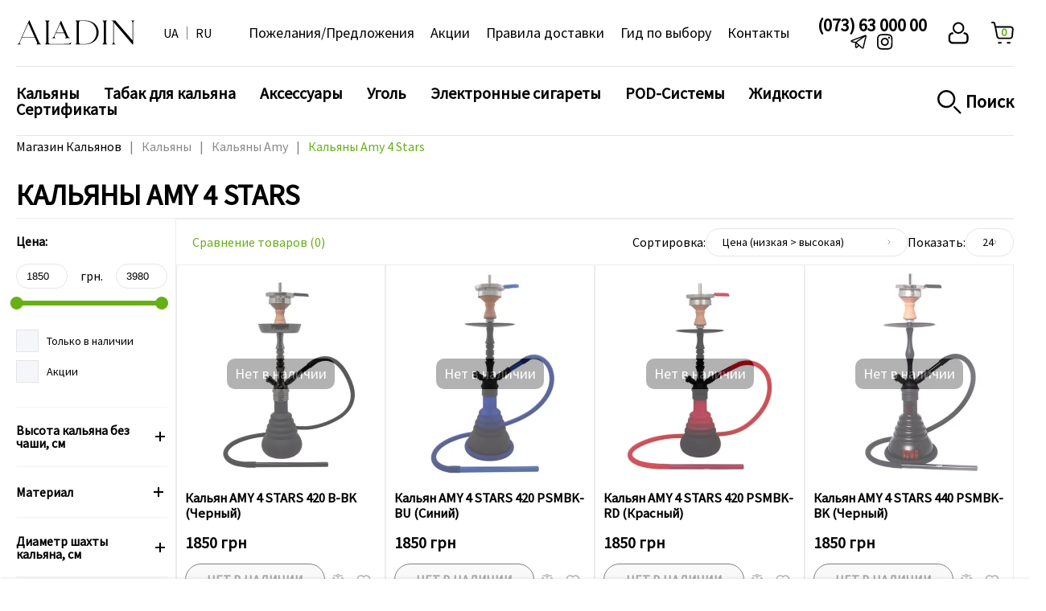

--- FILE ---
content_type: text/html; charset=UTF-8
request_url: https://aladin-kiev.com/kalyany/nemetskie-kalyany-amy/kalyany-amy-4-stars/
body_size: 27254
content:
<!DOCTYPE html>
<html lang="ru">

<head>
    <meta charset="utf-8">

<!-- .png -->

<!-- .ico -->
    <link rel="apple-touch-icon" sizes="180x180" href="/apple-touch-icon.png">
    <link rel="icon" type="image/png" sizes="32x32" href="/favicon-32x32.png">
    <link rel="icon" type="image/png" sizes="16x16" href="/favicon-16x16.png">
    <link rel="manifest" href="/site.webmanifest">
    <link rel="mask-icon" href="/safari-pinned-tab.svg" color="#5bbad5">
    <meta name="msapplication-TileColor" content="#da532c">
    <meta name="theme-color" content="#ffffff">
    <meta name="viewport" content="width=device-width, initial-scale=1">
    <title>Купить Кальяны Amy 4 Stars в Киеве | Огромный ассортимент и доставка по всей Украине, все это вы найдете в интернет-магазине кальянов aladin-kiev.com</title>

    <link rel="stylesheet" href="/css/style.min.css?1555">
    <link rel="stylesheet" href="/css/swiper-bundle.min.css">
    
    
    
        <link rel="alternate" hreflang="uk" href="https://aladin-kiev.com/ua/kalyany/nemetskie-kalyany-amy/kalyany-amy-4-stars/">
    <link rel="alternate" hreflang="ru" href="https://aladin-kiev.com/kalyany/nemetskie-kalyany-amy/kalyany-amy-4-stars/">

    
        <link rel="canonical" href="https://aladin-kiev.com/kalyany/nemetskie-kalyany-amy/kalyany-amy-4-stars/">


        
                        
                <meta name="description"
                      content="Заказывайте ⭐ Кальяны Amy 4 Stars ⭐ прямо сейчас в каталоге интернет-магазина Aladin, Купить ❤️ Кальяны Amy 4 Stars ❤️ в магазине кальянов aladin-kiev.com">
                                
    

    <script async src="https://www.googletagmanager.com/gtag/js?id=UA-59880921-4"></script>
    <script>
        window.dataLayer = window.dataLayer || [];
        function gtag() {
            dataLayer.push(arguments);
        }
        gtag('js', new Date());
        gtag('config', 'UA-59880921-4');
        gtag('config', 'G-3KDFYPHLHV');
    </script>
    <!-- Christmas balls Code -->
    <link rel="stylesheet" href="/css/style-ball.css?7">
    <!-- End Christmas balls Code -->

    <!-- Meta Pixel Code -->
    <script>
        !function(f,b,e,v,n,t,s)
        {if(f.fbq)return;n=f.fbq=function(){n.callMethod?
            n.callMethod.apply(n,arguments):n.queue.push(arguments)};
            if(!f._fbq)f._fbq=n;n.push=n;n.loaded=!0;n.version='2.0';
            n.queue=[];t=b.createElement(e);t.async=!0;
            t.src=v;s=b.getElementsByTagName(e)[0];
            s.parentNode.insertBefore(t,s)}(window, document,'script',
            'https://connect.facebook.net/en_US/fbevents.js');
        fbq('init', '3815328818728970');
        fbq('track', 'PageView');
    </script>
    <noscript><img height="1" width="1" style="display:none"
                   src="https://www.facebook.com/tr?id=3815328818728970&ev=PageView&noscript=1"
        /></noscript>
    <!-- End Meta Pixel Code -->
</head>
<body>




<div class="wrapper">

            <div class=" header__burger_opacity" >
            <span></span>
        </div>
        <div class="fixed-header-mob">

    <header class="header _container">
        <div class="header__top">
            <div class="header__container  header__container-main">
                <div class="mob-logo-header">
                    <div class="header__burger">
                        <span></span>
                    </div>
                    <a id="logo" href="/" class="header__logo header__logo-main">
                        <img src="/image/logo-new.svg"
                             title="Aladin.kiev.ua"
                             alt="Кальянный Магазин"
                             class="img-responsive"
                             width="148"
                             height="39">
                    </a>
                </div>

                <ul class="header-lang">
                                                                        <li class="header-lang__item">
                                                                <a href="/ua/kalyany/nemetskie-kalyany-amy/kalyany-amy-4-stars/">
                                    UA
                                </a>
                            </li>
                                                                                <li class="header-lang__item _current">
                                                        <a href="/kalyany/nemetskie-kalyany-amy/kalyany-amy-4-stars/">
                                    RU
                                </a>
                            </li>
                                            </ul>
                <ul class="menu-header-top-style">
                    <li class="header-menu-top-item-style">
                        <a href="/suggestion.html">Пожелания/Предложения</a>
                    </li>
                                            <li class="header-menu-top-item-style">
                            <a href="/specials/">Акции</a>
                        </li>
                                        <li class="header-menu-top-item-style">
                        <a href="/delivery.html">Правила доставки</a>
                    </li>
                    <li class="header-menu-top-item-style">
                        <a href="/how-to-choose.html">Гид по выбору</a>
                    </li>
                    <li class="header-menu-top-item-style">
                        <a href="/contact-us.html">Контакты</a>
                    </li>
                </ul>
                <div style="display: flex; flex-direction: column;row-gap: 7px;align-items: center">
                    <a href="tel:+380736300000" class="header-tel">
                        <div class="header-tel__content">
                            <!--<div class="header-tel__label">Онлайн заказ</div> -->
                            <div class="header-tel__main">(073) 63 000 00</div>
                        </div>
                    </a>
                    <div class="social-for-desc">
                        <a class="telega-footer" href="https://t.me/aladin_kyiv" target="_blank">
                            <img title="Telegram" alt="Telegram" width="20px" height="20px"
                                 src="/images/static/telega-icon.svg">
                        </a>
                        <a class="insta-footer" href="https://www.instagram.com/aladin.kyiv/" target="_blank">
                            <img title="Instagram" alt="Instagram" width="20px" height="20px"
                                 src="/images/static/insta-icon.svg">
                        </a>
                    </div>
                </div>
                <div class="header-actions">
                    <div class="header-actions__item header__search-mobile header__search-img-main">
                        <img class="header__search-img " title="Поиск" alt="Поиск" src="/images/static/search-icon.svg">
                    </div>
                    <div class="header-actions__item header__phone-mobile">
                        <a href="tel:+380736300000"> <img class="hearer__phone-img" title="Телефон" alt="Телефон" src="/images/static/phone-icon.svg"> </a>
                    </div>
                    <a href="/account/account" class="header-actions__item header__account">
                        <img title="Личный Кабинет" alt="Личный Кабинет" class="header__search-img-2 header__search-img-person" src="/images/static/account-icon.svg">
                    </a>
                    <div class="header-actions__item header__cart">
                        <div class="header__cart-label header__cart-label-head"></div>
                        <img title="Корзина" alt="Корзина" class="header__search-img-2 header__search-img-cart" src="/images/static/cart-icon.svg">
                    </div>
                </div>
            </div>
        </div>
        <div class="search-popup search-popup-mobile">
            <form action="/search/" method="get" class="header__form header__form--tablet">
                <div class="header__search">
                    <input type="text"  class=" submit-input-search" name="search" placeholder="Поиск...">
                    <button type="submit" class=" submit-search">
                        <img title="Поиск" alt="Поиск"  src="/images/static/search-icon.svg" >
                    </button>
                </div>
            </form>
            <div class="search-popup__area"></div>
        </div>
        <div class="header__bottom">
            <div class="header__container">
                <ul class="header-menu">
                                            <li class="header-menu__item ">
                            <div class="item__menu  header-menu__item-js close " data-show=".level-1-0">
                                <a href="/kalyany/">Кальяны</a>
                            </div>

                        
                                            <li class="header-menu__item ">
                            <div class="item__menu  header-menu__item-js close " data-show=".level-1-1">
                                <a href="/tabak-dlya-kalyana/">Табак для кальяна</a>
                            </div>

                        
                                            <li class="header-menu__item ">
                            <div class="item__menu  header-menu__item-js close " data-show=".level-1-2">
                                <a href="/aksessuary/">Аксессуары</a>
                            </div>

                        
                                            <li class="header-menu__item ">
                            <div class="item__menu  header-menu__item-js close " data-show=".level-1-3">
                                <a href="/ugol-dlya-kalyana/">Уголь</a>
                            </div>

                        
                                            <li class="header-menu__item ">
                            <div class="item__menu  header-menu__item-js close " data-show=".level-1-4">
                                <a href="/elektronnye-sigarety/">Электронные сигареты</a>
                            </div>

                        
                                            <li class="header-menu__item ">
                            <div class="item__menu  header-menu__item-js close " data-show=".level-1-5">
                                <a href="/pod-sistemy/">POD-Системы</a>
                            </div>

                        
                                            <li class="header-menu__item ">
                            <div class="item__menu  header-menu__item-js close " data-show=".level-1-6">
                                <a href="/ridini/">Жидкости</a>
                            </div>

                        
                                            <li class="header-menu__item ">
                            <div class="item__menu  header-menu__item-js close " data-show=".level-1-7">
                                <a href="/sertifikaty/">Сертификаты</a>
                            </div>

                        
                    
                </ul>

                <div class=" search-popup-desk">
                    <form action="/search/" method="get" class="header__form header__form--tablet">
                        <div class="header__search">
                            <input type="text"  class=" submit-input-search" name="search" placeholder="Поиск...">
                            <button type="submit" class=" submit-search">
                                <img title="Поиск" alt="Поиск" src="/images/static/search-icon.svg" >
                            </button>
                        </div>
                    </form>
                    <div class="search-popup__area"></div>
                </div>
                <form style="order: 3;" action="/search/" method="get" class="header__form ">
                    <div class="header-actions__item header-actions__item-header-bottom header__search-desk">
                        <img title="Поиск" alt="Поиск" class="header-actions__item-header-bottom-img" src="/images/static/search-icon.svg">
                        <img title="Закрыть" alt="Закрыть" class="header-actions__item-header-bottom-img-close" src="/images/static/close.png" width="30px" height="30px">
                        <span>Поиск</span>
                    </div>
                </form>
            </div>
        </div>
    </header>
        </div>

    <div class="burger-content">
        <div class="burger-content-left">

            <div class="header__bottom header__bottom--tablet">
                <div class="header__container _container">
                    <ul class="header-menu">
                        <li class="header-menu__item header-menu__item-account">
                            <img title="Личный Кабинет" alt="Личный Кабинет" width="20px" src="/images/static/account-icon.svg"/>
                            <a href="/account/account">Личный Кабинет</a>
                        </li>
                                                    <li class="header-menu__item">
                                <div class="item__menu  header-menu__item-js close " data-show=".level-1-0">
                                    <a href="/kalyany/">Кальяны</a>
                                </div>

                                
                                                                                                            <ul class="header-menu level-1 level-1-0">
                                            <li class="header-menu__item">
                                                <div class="item__menu " data-show=".level-2-0">
                                                    <a class="children-menu-style" href="/kalyany/kalyany-adalya/">Кальяны Adalya</a>
                                                </div>

                                                
                                                                                            </li>
                                        </ul>
                                                                            <ul class="header-menu level-1 level-1-0">
                                            <li class="header-menu__item">
                                                <div class="item__menu " data-show=".level-2-1">
                                                    <a class="children-menu-style" href="/kalyany/kalyanu-aladin/">Кальяны Aladin</a>
                                                </div>

                                                
                                                                                            </li>
                                        </ul>
                                                                            <ul class="header-menu level-1 level-1-0">
                                            <li class="header-menu__item">
                                                <div class="item__menu  header-menu__item-js close " data-show=".level-2-2">
                                                    <a class="children-menu-style" href="/kalyany/nemetskie-kalyany-amy/">Кальяны Amy</a>
                                                </div>

                                                
                                                                                                                                                            <ul class="header-menu level-2 level-2-2 children-menu-style-lvl2">
                                                            <div class="item__menu">
                                                                <a   href="/kalyany/nemetskie-kalyany-amy/kalyany-amy-4-stars/">Кальяны Amy 4 Stars</a>
                                                            </div>
                                                        </ul>
                                                                                                            <ul class="header-menu level-2 level-2-2 children-menu-style-lvl2">
                                                            <div class="item__menu">
                                                                <a   href="/kalyany/nemetskie-kalyany-amy/kalyany-amirs/">Кальяны Amy Amir&#039;s</a>
                                                            </div>
                                                        </ul>
                                                                                                            <ul class="header-menu level-2 level-2-2 children-menu-style-lvl2">
                                                            <div class="item__menu">
                                                                <a   href="/kalyany/nemetskie-kalyany-amy/kalyany-amy-deluxe/">Кальяны Amy Deluxe</a>
                                                            </div>
                                                        </ul>
                                                                                                            <ul class="header-menu level-2 level-2-2 children-menu-style-lvl2">
                                                            <div class="item__menu">
                                                                <a   href="/kalyany/nemetskie-kalyany-amy/kalyany-amy-ss/">Кальяны Amy SS</a>
                                                            </div>
                                                        </ul>
                                                                                                                                                </li>
                                        </ul>
                                                                            <ul class="header-menu level-1 level-1-0">
                                            <li class="header-menu__item">
                                                <div class="item__menu " data-show=".level-2-3">
                                                    <a class="children-menu-style" href="/kalyany/kalyani-amotion/">Кальяны Amotion</a>
                                                </div>

                                                
                                                                                            </li>
                                        </ul>
                                                                            <ul class="header-menu level-1 level-1-0">
                                            <li class="header-menu__item">
                                                <div class="item__menu  header-menu__item-js close " data-show=".level-2-4">
                                                    <a class="children-menu-style" href="/kalyany/embery-hookah/">Кальяны Embery</a>
                                                </div>

                                                
                                                                                                                                                            <ul class="header-menu level-2 level-2-4 children-menu-style-lvl2">
                                                            <div class="item__menu">
                                                                <a   href="/kalyany/embery-hookah/kalyan-embery/">Кальян Embery</a>
                                                            </div>
                                                        </ul>
                                                                                                            <ul class="header-menu level-2 level-2-4 children-menu-style-lvl2">
                                                            <div class="item__menu">
                                                                <a   href="/kalyany/embery-hookah/shakhta-embery/">Шахта Embery</a>
                                                            </div>
                                                        </ul>
                                                                                                                                                </li>
                                        </ul>
                                                                            <ul class="header-menu level-1 level-1-0">
                                            <li class="header-menu__item">
                                                <div class="item__menu " data-show=".level-2-5">
                                                    <a class="children-menu-style" href="/kalyany/kalyany-garden/">Кальяны Garden</a>
                                                </div>

                                                
                                                                                            </li>
                                        </ul>
                                                                            <ul class="header-menu level-1 level-1-0">
                                            <li class="header-menu__item">
                                                <div class="item__menu " data-show=".level-2-6">
                                                    <a class="children-menu-style" href="/kalyany/steklyannye-kalyany/">Кальяны Glass</a>
                                                </div>

                                                
                                                                                            </li>
                                        </ul>
                                                                            <ul class="header-menu level-1 level-1-0">
                                            <li class="header-menu__item">
                                                <div class="item__menu  header-menu__item-js close " data-show=".level-2-7">
                                                    <a class="children-menu-style" href="/kalyany/kalyany-gramm/">Кальяны Gramm</a>
                                                </div>

                                                
                                                                                                                                                            <ul class="header-menu level-2 level-2-7 children-menu-style-lvl2">
                                                            <div class="item__menu">
                                                                <a   href="/kalyany/kalyany-gramm/kalyan-gramm/">Кальян Gramm</a>
                                                            </div>
                                                        </ul>
                                                                                                            <ul class="header-menu level-2 level-2-7 children-menu-style-lvl2">
                                                            <div class="item__menu">
                                                                <a   href="/kalyany/kalyany-gramm/shahta-gramm/">Шахта Gramm</a>
                                                            </div>
                                                        </ul>
                                                                                                                                                </li>
                                        </ul>
                                                                            <ul class="header-menu level-1 level-1-0">
                                            <li class="header-menu__item">
                                                <div class="item__menu " data-show=".level-2-8">
                                                    <a class="children-menu-style" href="/kalyany/kalyany-hookah-deluxe/">Кальяны Hookah Deluxe</a>
                                                </div>

                                                
                                                                                            </li>
                                        </ul>
                                                                            <ul class="header-menu level-1 level-1-0">
                                            <li class="header-menu__item">
                                                <div class="item__menu " data-show=".level-2-9">
                                                    <a class="children-menu-style" href="/kalyany/kalyani-jookah/">Кальяны Jookah</a>
                                                </div>

                                                
                                                                                            </li>
                                        </ul>
                                                                            <ul class="header-menu level-1 level-1-0">
                                            <li class="header-menu__item">
                                                <div class="item__menu  header-menu__item-js close " data-show=".level-2-10">
                                                    <a class="children-menu-style" href="/kalyany/kalyany-hookah-2x2/">Кальяны Hookah 2x2</a>
                                                </div>

                                                
                                                                                                                                                            <ul class="header-menu level-2 level-2-10 children-menu-style-lvl2">
                                                            <div class="item__menu">
                                                                <a   href="/kalyany/kalyany-hookah-2x2/kalyan-hookah-2x2/">Кальян Hookah 2x2</a>
                                                            </div>
                                                        </ul>
                                                                                                            <ul class="header-menu level-2 level-2-10 children-menu-style-lvl2">
                                                            <div class="item__menu">
                                                                <a   href="/kalyany/kalyany-hookah-2x2/shakhta-hookah-2x2/">Шахта Hookah 2x2</a>
                                                            </div>
                                                        </ul>
                                                                                                                                                </li>
                                        </ul>
                                                                            <ul class="header-menu level-1 level-1-0">
                                            <li class="header-menu__item">
                                                <div class="item__menu " data-show=".level-2-11">
                                                    <a class="children-menu-style" href="/kalyany/kalyany-luna/">Кальяны Luna</a>
                                                </div>

                                                
                                                                                            </li>
                                        </ul>
                                                                            <ul class="header-menu level-1 level-1-0">
                                            <li class="header-menu__item">
                                                <div class="item__menu " data-show=".level-2-12">
                                                    <a class="children-menu-style" href="/kalyany/kalyani-maxx/">Кальяны Maxx</a>
                                                </div>

                                                
                                                                                            </li>
                                        </ul>
                                                                            <ul class="header-menu level-1 level-1-0">
                                            <li class="header-menu__item">
                                                <div class="item__menu " data-show=".level-2-13">
                                                    <a class="children-menu-style" href="/kalyany/shahta-monster-hookah/">Шахта Monster Hookah</a>
                                                </div>

                                                
                                                                                            </li>
                                        </ul>
                                                                            <ul class="header-menu level-1 level-1-0">
                                            <li class="header-menu__item">
                                                <div class="item__menu " data-show=".level-2-14">
                                                    <a class="children-menu-style" href="/kalyany/kalyany-mya/">Кальяны Mya</a>
                                                </div>

                                                
                                                                                            </li>
                                        </ul>
                                                                            <ul class="header-menu level-1 level-1-0">
                                            <li class="header-menu__item">
                                                <div class="item__menu " data-show=".level-2-15">
                                                    <a class="children-menu-style" href="/kalyany/kalyany_oduman/">Кальяны Oduman</a>
                                                </div>

                                                
                                                                                            </li>
                                        </ul>
                                                                            <ul class="header-menu level-1 level-1-0">
                                            <li class="header-menu__item">
                                                <div class="item__menu " data-show=".level-2-16">
                                                    <a class="children-menu-style" href="/kalyany/iranskie-kalyany/">Кальяны Pars</a>
                                                </div>

                                                
                                                                                            </li>
                                        </ul>
                                                                            <ul class="header-menu level-1 level-1-0">
                                            <li class="header-menu__item">
                                                <div class="item__menu " data-show=".level-2-17">
                                                    <a class="children-menu-style" href="/kalyany/kalyani-storm/">Кальяны Storm</a>
                                                </div>

                                                
                                                                                            </li>
                                        </ul>
                                                                            <ul class="header-menu level-1 level-1-0">
                                            <li class="header-menu__item">
                                                <div class="item__menu " data-show=".level-2-18">
                                                    <a class="children-menu-style" href="/kalyany/kalyany-tiaga-hookah/">Кальяны Tiaga Hookah</a>
                                                </div>

                                                
                                                                                            </li>
                                        </ul>
                                                                            <ul class="header-menu level-1 level-1-0">
                                            <li class="header-menu__item">
                                                <div class="item__menu  header-menu__item-js close " data-show=".level-2-19">
                                                    <a class="children-menu-style" href="/kalyany/totem-hookah/">Кальяны Totem</a>
                                                </div>

                                                
                                                                                                                                                            <ul class="header-menu level-2 level-2-19 children-menu-style-lvl2">
                                                            <div class="item__menu">
                                                                <a   href="/kalyany/totem-hookah/kalyan-totem/">Кальян Totem</a>
                                                            </div>
                                                        </ul>
                                                                                                            <ul class="header-menu level-2 level-2-19 children-menu-style-lvl2">
                                                            <div class="item__menu">
                                                                <a   href="/kalyany/totem-hookah/shakhta-totem/">Шахта Totem</a>
                                                            </div>
                                                        </ul>
                                                                                                                                                </li>
                                        </ul>
                                                                            <ul class="header-menu level-1 level-1-0">
                                            <li class="header-menu__item">
                                                <div class="item__menu " data-show=".level-2-20">
                                                    <a class="children-menu-style" href="/kalyany/kalyany-trumpet-hookah/">Кальяны Trumpet Hookah</a>
                                                </div>

                                                
                                                                                            </li>
                                        </ul>
                                                                            <ul class="header-menu level-1 level-1-0">
                                            <li class="header-menu__item">
                                                <div class="item__menu " data-show=".level-2-21">
                                                    <a class="children-menu-style" href="/kalyany/yahya-hookah/">Кальяны Yahya</a>
                                                </div>

                                                
                                                                                            </li>
                                        </ul>
                                                                            <ul class="header-menu level-1 level-1-0">
                                            <li class="header-menu__item">
                                                <div class="item__menu " data-show=".level-2-22">
                                                    <a class="children-menu-style" href="/kalyany/shahta-gipsy/">Шахты Gipsy</a>
                                                </div>

                                                
                                                                                            </li>
                                        </ul>
                                                                            <ul class="header-menu level-1 level-1-0">
                                            <li class="header-menu__item">
                                                <div class="item__menu " data-show=".level-2-23">
                                                    <a class="children-menu-style" href="/kalyany/shahta-karma/">Шахты Karma</a>
                                                </div>

                                                
                                                                                            </li>
                                        </ul>
                                                                            <ul class="header-menu level-1 level-1-0">
                                            <li class="header-menu__item">
                                                <div class="item__menu  header-menu__item-js close " data-show=".level-2-24">
                                                    <a class="children-menu-style" href="/kalyany/drugie-kalyany/">Другие кальяны</a>
                                                </div>

                                                
                                                                                                                                                            <ul class="header-menu level-2 level-2-24 children-menu-style-lvl2">
                                                            <div class="item__menu">
                                                                <a   href="/kalyany/drugie-kalyany/kalyany-al-mani/">Кальяны Al Mani</a>
                                                            </div>
                                                        </ul>
                                                                                                            <ul class="header-menu level-2 level-2-24 children-menu-style-lvl2">
                                                            <div class="item__menu">
                                                                <a   href="/kalyany/drugie-kalyany/kalyany-iz-ssha/">Кальяны Designed</a>
                                                            </div>
                                                        </ul>
                                                                                                            <ul class="header-menu level-2 level-2-24 children-menu-style-lvl2">
                                                            <div class="item__menu">
                                                                <a   href="/kalyany/drugie-kalyany/kalyany-doubletoke/">Кальяны Doubletoke</a>
                                                            </div>
                                                        </ul>
                                                                                                            <ul class="header-menu level-2 level-2-24 children-menu-style-lvl2">
                                                            <div class="item__menu">
                                                                <a   href="/kalyany/drugie-kalyany/kalyany-cube/">Кальяны Cube</a>
                                                            </div>
                                                        </ul>
                                                                                                            <ul class="header-menu level-2 level-2-24 children-menu-style-lvl2">
                                                            <div class="item__menu">
                                                                <a   href="/kalyany/drugie-kalyany/habibi-kalyany/">Кальяны Habibi</a>
                                                            </div>
                                                        </ul>
                                                                                                            <ul class="header-menu level-2 level-2-24 children-menu-style-lvl2">
                                                            <div class="item__menu">
                                                                <a   href="/kalyany/drugie-kalyany/kalyany-jaambo/">Кальяны Jaamboo</a>
                                                            </div>
                                                        </ul>
                                                                                                            <ul class="header-menu level-2 level-2-24 children-menu-style-lvl2">
                                                            <div class="item__menu">
                                                                <a   href="/kalyany/drugie-kalyany/kalyany-japona/">Кальяны Japona</a>
                                                            </div>
                                                        </ul>
                                                                                                            <ul class="header-menu level-2 level-2-24 children-menu-style-lvl2">
                                                            <div class="item__menu">
                                                                <a   href="/kalyany/drugie-kalyany/kalyany-kaya-shisha/">Кальяны Kaya</a>
                                                            </div>
                                                        </ul>
                                                                                                            <ul class="header-menu level-2 level-2-24 children-menu-style-lvl2">
                                                            <div class="item__menu">
                                                                <a   href="/kalyany/drugie-kalyany/egipetskie-kalyany/">Кальяны Khalil Mamoon</a>
                                                            </div>
                                                        </ul>
                                                                                                            <ul class="header-menu level-2 level-2-24 children-menu-style-lvl2">
                                                            <div class="item__menu">
                                                                <a   href="/kalyany/drugie-kalyany/kalyany-lex-hookah/">Кальяны Lex </a>
                                                            </div>
                                                        </ul>
                                                                                                            <ul class="header-menu level-2 level-2-24 children-menu-style-lvl2">
                                                            <div class="item__menu">
                                                                <a   href="/kalyany/drugie-kalyany/kalyyanu-wookah/">Кальяны Wookah Originals</a>
                                                            </div>
                                                        </ul>
                                                                                                            <ul class="header-menu level-2 level-2-24 children-menu-style-lvl2">
                                                            <div class="item__menu">
                                                                <a   href="/kalyany/drugie-kalyany/kalyany-mreds/">Кальяны Mr.Eds</a>
                                                            </div>
                                                        </ul>
                                                                                                            <ul class="header-menu level-2 level-2-24 children-menu-style-lvl2">
                                                            <div class="item__menu">
                                                                <a   href="/kalyany/drugie-kalyany/kalyany-next/">Кальяны Next</a>
                                                            </div>
                                                        </ul>
                                                                                                            <ul class="header-menu level-2 level-2-24 children-menu-style-lvl2">
                                                            <div class="item__menu">
                                                                <a   href="/kalyany/drugie-kalyany/odin-hookah/">Кальяны Odin</a>
                                                            </div>
                                                        </ul>
                                                                                                            <ul class="header-menu level-2 level-2-24 children-menu-style-lvl2">
                                                            <div class="item__menu">
                                                                <a   href="/kalyany/drugie-kalyany/kalyyany-starbuzz/">Кальяны Starbuzz</a>
                                                            </div>
                                                        </ul>
                                                                                                            <ul class="header-menu level-2 level-2-24 children-menu-style-lvl2">
                                                            <div class="item__menu">
                                                                <a   href="/kalyany/drugie-kalyany/kalyani-vyro/">Кальяны Vyro</a>
                                                            </div>
                                                        </ul>
                                                                                                            <ul class="header-menu level-2 level-2-24 children-menu-style-lvl2">
                                                            <div class="item__menu">
                                                                <a   href="/kalyany/drugie-kalyany/kalyany-holi/">Шахта Holi</a>
                                                            </div>
                                                        </ul>
                                                                                                            <ul class="header-menu level-2 level-2-24 children-menu-style-lvl2">
                                                            <div class="item__menu">
                                                                <a   href="/kalyany/drugie-kalyany/kalyany-zaha/">Кальяны Zaha</a>
                                                            </div>
                                                        </ul>
                                                                                                                                                </li>
                                        </ul>
                                                                                                </li>
                                                    <li class="header-menu__item">
                                <div class="item__menu  header-menu__item-js close " data-show=".level-1-1">
                                    <a href="/tabak-dlya-kalyana/">Табак для кальяна</a>
                                </div>

                                
                                                                                                            <ul class="header-menu level-1 level-1-1">
                                            <li class="header-menu__item">
                                                <div class="item__menu  header-menu__item-js close " data-show=".level-2-0">
                                                    <a class="children-menu-style" href="/tabak-dlya-kalyana/beznikotinovaya-smesy-swipe/">Безникотиновая смесь Swipe</a>
                                                </div>

                                                
                                                                                                                                                            <ul class="header-menu level-2 level-2-0 children-menu-style-lvl2">
                                                            <div class="item__menu">
                                                                <a   href="/tabak-dlya-kalyana/beznikotinovaya-smesy-swipe/beznikotinovaya-smesy-swipe-50-gr/">Безникотиновая смесь Swipe 50 гр</a>
                                                            </div>
                                                        </ul>
                                                                                                            <ul class="header-menu level-2 level-2-0 children-menu-style-lvl2">
                                                            <div class="item__menu">
                                                                <a   href="/tabak-dlya-kalyana/beznikotinovaya-smesy-swipe/beznikotinova-sumish-swipe-100-gr/">Безникотиновая смесь Swipe 100 гр</a>
                                                            </div>
                                                        </ul>
                                                                                                            <ul class="header-menu level-2 level-2-0 children-menu-style-lvl2">
                                                            <div class="item__menu">
                                                                <a   href="/tabak-dlya-kalyana/beznikotinovaya-smesy-swipe/beznikotinovaya-smesy-swipe-250-gr/">Безникотиновая смесь Swipe 250 гр</a>
                                                            </div>
                                                        </ul>
                                                                                                                                                </li>
                                        </ul>
                                                                            <ul class="header-menu level-1 level-1-1">
                                            <li class="header-menu__item">
                                                <div class="item__menu  header-menu__item-js close " data-show=".level-2-1">
                                                    <a class="children-menu-style" href="/tabak-dlya-kalyana/chayna-sumish-pixtea/">Чайная смесь Pixtea</a>
                                                </div>

                                                
                                                                                                                                                            <ul class="header-menu level-2 level-2-1 children-menu-style-lvl2">
                                                            <div class="item__menu">
                                                                <a   href="/tabak-dlya-kalyana/chayna-sumish-pixtea/chayna-sumish-pixtea-50-gr/">Чайная смесь Pixtea 50 гр</a>
                                                            </div>
                                                        </ul>
                                                                                                            <ul class="header-menu level-2 level-2-1 children-menu-style-lvl2">
                                                            <div class="item__menu">
                                                                <a   href="/tabak-dlya-kalyana/chayna-sumish-pixtea/chayna-sumish-pixtea-100-gr/">Чайная смесь Pixtea 100 гр</a>
                                                            </div>
                                                        </ul>
                                                                                                            <ul class="header-menu level-2 level-2-1 children-menu-style-lvl2">
                                                            <div class="item__menu">
                                                                <a   href="/tabak-dlya-kalyana/chayna-sumish-pixtea/chayna-sumish-pixtea-250-hr/">Чайная смесь Pixtea 250 гр</a>
                                                            </div>
                                                        </ul>
                                                                                                                                                </li>
                                        </ul>
                                                                            <ul class="header-menu level-1 level-1-1">
                                            <li class="header-menu__item">
                                                <div class="item__menu  header-menu__item-js close " data-show=".level-2-2">
                                                    <a class="children-menu-style" href="/tabak-dlya-kalyana/beznikotynova-sumish-mint/">Безникотиновая смесь Mint</a>
                                                </div>

                                                
                                                                                                                                                            <ul class="header-menu level-2 level-2-2 children-menu-style-lvl2">
                                                            <div class="item__menu">
                                                                <a   href="/tabak-dlya-kalyana/beznikotynova-sumish-mint/beznikotynova-sumish-mint-50-hr/">Безникотиновая смесь Mint 50 гр</a>
                                                            </div>
                                                        </ul>
                                                                                                            <ul class="header-menu level-2 level-2-2 children-menu-style-lvl2">
                                                            <div class="item__menu">
                                                                <a   href="/tabak-dlya-kalyana/beznikotynova-sumish-mint/beznikotynova-sumish-mint-100-hr/">Безникотиновая смесь Mint 100 гр</a>
                                                            </div>
                                                        </ul>
                                                                                                            <ul class="header-menu level-2 level-2-2 children-menu-style-lvl2">
                                                            <div class="item__menu">
                                                                <a   href="/tabak-dlya-kalyana/beznikotynova-sumish-mint/beznikotynova-sumish-mint-200-hr/">Безникотиновая смесь Mint 200 гр</a>
                                                            </div>
                                                        </ul>
                                                                                                                                                </li>
                                        </ul>
                                                                            <ul class="header-menu level-1 level-1-1">
                                            <li class="header-menu__item">
                                                <div class="item__menu  header-menu__item-js close " data-show=".level-2-3">
                                                    <a class="children-menu-style" href="/tabak-dlya-kalyana/tabak-space-tea/">Чайная смесь Space Tea</a>
                                                </div>

                                                
                                                                                                                                                            <ul class="header-menu level-2 level-2-3 children-menu-style-lvl2">
                                                            <div class="item__menu">
                                                                <a   href="/tabak-dlya-kalyana/tabak-space-tea/tabak-space-tea-40-gr/">Чайная смесь Space Tea 40 гр</a>
                                                            </div>
                                                        </ul>
                                                                                                            <ul class="header-menu level-2 level-2-3 children-menu-style-lvl2">
                                                            <div class="item__menu">
                                                                <a   href="/tabak-dlya-kalyana/tabak-space-tea/tabak-space-tea-100-gr/">Чайная смесь Space Tea 100 гр</a>
                                                            </div>
                                                        </ul>
                                                                                                            <ul class="header-menu level-2 level-2-3 children-menu-style-lvl2">
                                                            <div class="item__menu">
                                                                <a   href="/tabak-dlya-kalyana/tabak-space-tea/tabak-space-tea-250-gr/">Чайная смесь Space Tea 250 гр</a>
                                                            </div>
                                                        </ul>
                                                                                                            <ul class="header-menu level-2 level-2-3 children-menu-style-lvl2">
                                                            <div class="item__menu">
                                                                <a   href="/tabak-dlya-kalyana/tabak-space-tea/chayna-sumish-space-tea-gift-box/">Чайная смесь Space Tea Gift Box</a>
                                                            </div>
                                                        </ul>
                                                                                                            <ul class="header-menu level-2 level-2-3 children-menu-style-lvl2">
                                                            <div class="item__menu">
                                                                <a   href="/tabak-dlya-kalyana/tabak-space-tea/chayna-sumish-space-tea-home-box/">Чайная смесь Space Tea Home Box</a>
                                                            </div>
                                                        </ul>
                                                                                                                                                </li>
                                        </ul>
                                                                            <ul class="header-menu level-1 level-1-1">
                                            <li class="header-menu__item">
                                                <div class="item__menu  header-menu__item-js close " data-show=".level-2-4">
                                                    <a class="children-menu-style" href="/tabak-dlya-kalyana/tabak-4-20/">Табак 420</a>
                                                </div>

                                                
                                                                                                                                                            <ul class="header-menu level-2 level-2-4 children-menu-style-lvl2">
                                                            <div class="item__menu">
                                                                <a   href="/tabak-dlya-kalyana/tabak-4-20/tyutyun-420-classic-line/">Табак 420 Classic Line</a>
                                                            </div>
                                                        </ul>
                                                                                                            <ul class="header-menu level-2 level-2-4 children-menu-style-lvl2">
                                                            <div class="item__menu">
                                                                <a   href="/tabak-dlya-kalyana/tabak-4-20/tyutyun-420-light-line/">Табак 420 Light Line</a>
                                                            </div>
                                                        </ul>
                                                                                                            <ul class="header-menu level-2 level-2-4 children-menu-style-lvl2">
                                                            <div class="item__menu">
                                                                <a   href="/tabak-dlya-kalyana/tabak-4-20/tyutyun-420-single-booster-line/">Табак 420 Single Booster Line</a>
                                                            </div>
                                                        </ul>
                                                                                                                                                </li>
                                        </ul>
                                                                            <ul class="header-menu level-1 level-1-1">
                                            <li class="header-menu__item">
                                                <div class="item__menu  header-menu__item-js close " data-show=".level-2-5">
                                                    <a class="children-menu-style" href="/tabak-dlya-kalyana/tyutyun-5ive/">Табак 5IVE</a>
                                                </div>

                                                
                                                                                                                                                            <ul class="header-menu level-2 level-2-5 children-menu-style-lvl2">
                                                            <div class="item__menu">
                                                                <a   href="/tabak-dlya-kalyana/tyutyun-5ive/tyutyun-5ive-hard-line/">Табак 5IVE Hard line</a>
                                                            </div>
                                                        </ul>
                                                                                                            <ul class="header-menu level-2 level-2-5 children-menu-style-lvl2">
                                                            <div class="item__menu">
                                                                <a   href="/tabak-dlya-kalyana/tyutyun-5ive/tyutyun-5ive-medium-line/">Табак 5IVE Medium Line</a>
                                                            </div>
                                                        </ul>
                                                                                                                                                </li>
                                        </ul>
                                                                            <ul class="header-menu level-1 level-1-1">
                                            <li class="header-menu__item">
                                                <div class="item__menu  header-menu__item-js close " data-show=".level-2-6">
                                                    <a class="children-menu-style" href="/tabak-dlya-kalyana/tabak-arawak/">Табак Arawak</a>
                                                </div>

                                                
                                                                                                                                                            <ul class="header-menu level-2 level-2-6 children-menu-style-lvl2">
                                                            <div class="item__menu">
                                                                <a   href="/tabak-dlya-kalyana/tabak-arawak/tyutyun-arawak-light/">Табак Arawak Light</a>
                                                            </div>
                                                        </ul>
                                                                                                            <ul class="header-menu level-2 level-2-6 children-menu-style-lvl2">
                                                            <div class="item__menu">
                                                                <a   href="/tabak-dlya-kalyana/tabak-arawak/tabak-arawak-strong/">Табак Arawak Strong</a>
                                                            </div>
                                                        </ul>
                                                                                                                                                </li>
                                        </ul>
                                                                            <ul class="header-menu level-1 level-1-1">
                                            <li class="header-menu__item">
                                                <div class="item__menu  header-menu__item-js close " data-show=".level-2-7">
                                                    <a class="children-menu-style" href="/tabak-dlya-kalyana/tyutyun-art-x/">Табак Art X</a>
                                                </div>

                                                
                                                                                                                                                            <ul class="header-menu level-2 level-2-7 children-menu-style-lvl2">
                                                            <div class="item__menu">
                                                                <a   href="/tabak-dlya-kalyana/tyutyun-art-x/tyutyun-art-x-50-gr/">Табак Art X 50 гр</a>
                                                            </div>
                                                        </ul>
                                                                                                                                                </li>
                                        </ul>
                                                                            <ul class="header-menu level-1 level-1-1">
                                            <li class="header-menu__item">
                                                <div class="item__menu  header-menu__item-js close " data-show=".level-2-8">
                                                    <a class="children-menu-style" href="/tabak-dlya-kalyana/tabak-asti/">Табак Asti</a>
                                                </div>

                                                
                                                                                                                                                            <ul class="header-menu level-2 level-2-8 children-menu-style-lvl2">
                                                            <div class="item__menu">
                                                                <a   href="/tabak-dlya-kalyana/tabak-asti/tyutyun-asti-premium-100-gr/">Табак Asti Premium 100 гр</a>
                                                            </div>
                                                        </ul>
                                                                                                                                                </li>
                                        </ul>
                                                                            <ul class="header-menu level-1 level-1-1">
                                            <li class="header-menu__item">
                                                <div class="item__menu  header-menu__item-js close " data-show=".level-2-9">
                                                    <a class="children-menu-style" href="/tabak-dlya-kalyana/tyutyun-atom/">Табак Atom</a>
                                                </div>

                                                
                                                                                                                                                            <ul class="header-menu level-2 level-2-9 children-menu-style-lvl2">
                                                            <div class="item__menu">
                                                                <a   href="/tabak-dlya-kalyana/tyutyun-atom/tyutyun-atom-50-gr/">Табак Atom 50 гр</a>
                                                            </div>
                                                        </ul>
                                                                                                            <ul class="header-menu level-2 level-2-9 children-menu-style-lvl2">
                                                            <div class="item__menu">
                                                                <a   href="/tabak-dlya-kalyana/tyutyun-atom/tyutyun-atom-100-gr/">Табак Atom 100 гр</a>
                                                            </div>
                                                        </ul>
                                                                                                            <ul class="header-menu level-2 level-2-9 children-menu-style-lvl2">
                                                            <div class="item__menu">
                                                                <a   href="/tabak-dlya-kalyana/tyutyun-atom/tyutyun-atom-250-gr/">Табак Atom 200 гр</a>
                                                            </div>
                                                        </ul>
                                                                                                                                                </li>
                                        </ul>
                                                                            <ul class="header-menu level-1 level-1-1">
                                            <li class="header-menu__item">
                                                <div class="item__menu  header-menu__item-js close " data-show=".level-2-10">
                                                    <a class="children-menu-style" href="/tabak-dlya-kalyana/tyutyun-creepy/">Табак Creepy</a>
                                                </div>

                                                
                                                                                                                                                            <ul class="header-menu level-2 level-2-10 children-menu-style-lvl2">
                                                            <div class="item__menu">
                                                                <a   href="/tabak-dlya-kalyana/tyutyun-creepy/tyutyun-creepy-100-gr/">Табак Creepy 100 гр</a>
                                                            </div>
                                                        </ul>
                                                                                                            <ul class="header-menu level-2 level-2-10 children-menu-style-lvl2">
                                                            <div class="item__menu">
                                                                <a   href="/tabak-dlya-kalyana/tyutyun-creepy/tyutyun-creepy-250-gr/">Табак Creepy 250 гр</a>
                                                            </div>
                                                        </ul>
                                                                                                                                                </li>
                                        </ul>
                                                                            <ul class="header-menu level-1 level-1-1">
                                            <li class="header-menu__item">
                                                <div class="item__menu  header-menu__item-js close " data-show=".level-2-11">
                                                    <a class="children-menu-style" href="/tabak-dlya-kalyana/tyutyun-custom/">Табак Custom</a>
                                                </div>

                                                
                                                                                                                                                            <ul class="header-menu level-2 level-2-11 children-menu-style-lvl2">
                                                            <div class="item__menu">
                                                                <a   href="/tabak-dlya-kalyana/tyutyun-custom/tyutyun-custom-100-hr/">Табак Custom 100 гр</a>
                                                            </div>
                                                        </ul>
                                                                                                            <ul class="header-menu level-2 level-2-11 children-menu-style-lvl2">
                                                            <div class="item__menu">
                                                                <a   href="/tabak-dlya-kalyana/tyutyun-custom/tyutyun-custom-200-hr/">Табак Custom 200 гр</a>
                                                            </div>
                                                        </ul>
                                                                                                                                                </li>
                                        </ul>
                                                                            <ul class="header-menu level-1 level-1-1">
                                            <li class="header-menu__item">
                                                <div class="item__menu  header-menu__item-js close " data-show=".level-2-12">
                                                    <a class="children-menu-style" href="/tabak-dlya-kalyana/tabak-daim/">Табак Daim</a>
                                                </div>

                                                
                                                                                                                                                            <ul class="header-menu level-2 level-2-12 children-menu-style-lvl2">
                                                            <div class="item__menu">
                                                                <a   href="/tabak-dlya-kalyana/tabak-daim/tabak-daim-50-gr/">Табак Daim 50 гр</a>
                                                            </div>
                                                        </ul>
                                                                                                                                                </li>
                                        </ul>
                                                                            <ul class="header-menu level-1 level-1-1">
                                            <li class="header-menu__item">
                                                <div class="item__menu  header-menu__item-js close " data-show=".level-2-13">
                                                    <a class="children-menu-style" href="/tabak-dlya-kalyana/tabak-dead-horse/">Табак Dead Horse</a>
                                                </div>

                                                
                                                                                                                                                            <ul class="header-menu level-2 level-2-13 children-menu-style-lvl2">
                                                            <div class="item__menu">
                                                                <a   href="/tabak-dlya-kalyana/tabak-dead-horse/tabak-dead-horse-50gr/">Табак Dead Horse 50гр</a>
                                                            </div>
                                                        </ul>
                                                                                                            <ul class="header-menu level-2 level-2-13 children-menu-style-lvl2">
                                                            <div class="item__menu">
                                                                <a   href="/tabak-dlya-kalyana/tabak-dead-horse/tabak-dead-horse-100gr/">Табак Dead Horse 100гр</a>
                                                            </div>
                                                        </ul>
                                                                                                            <ul class="header-menu level-2 level-2-13 children-menu-style-lvl2">
                                                            <div class="item__menu">
                                                                <a   href="/tabak-dlya-kalyana/tabak-dead-horse/tabak-dead-horse-200gr/">Табак Dead Horse 200гр</a>
                                                            </div>
                                                        </ul>
                                                                                                                                                </li>
                                        </ul>
                                                                            <ul class="header-menu level-1 level-1-1">
                                            <li class="header-menu__item">
                                                <div class="item__menu  header-menu__item-js close " data-show=".level-2-14">
                                                    <a class="children-menu-style" href="/tabak-dlya-kalyana/tyutyun-enigma/">Табак Enigma</a>
                                                </div>

                                                
                                                                                                                                                            <ul class="header-menu level-2 level-2-14 children-menu-style-lvl2">
                                                            <div class="item__menu">
                                                                <a   href="/tabak-dlya-kalyana/tyutyun-enigma/tyutyun-enigma-40-gr/">Табак Enigma 40 гр</a>
                                                            </div>
                                                        </ul>
                                                                                                            <ul class="header-menu level-2 level-2-14 children-menu-style-lvl2">
                                                            <div class="item__menu">
                                                                <a   href="/tabak-dlya-kalyana/tyutyun-enigma/tyutyun-enigma-100-gr/">Табак Enigma 100 гр</a>
                                                            </div>
                                                        </ul>
                                                                                                            <ul class="header-menu level-2 level-2-14 children-menu-style-lvl2">
                                                            <div class="item__menu">
                                                                <a   href="/tabak-dlya-kalyana/tyutyun-enigma/tyutyun-enigma-200-gr/">Табак Enigma 200 гр</a>
                                                            </div>
                                                        </ul>
                                                                                                                                                </li>
                                        </ul>
                                                                            <ul class="header-menu level-1 level-1-1">
                                            <li class="header-menu__item">
                                                <div class="item__menu  header-menu__item-js close " data-show=".level-2-15">
                                                    <a class="children-menu-style" href="/tabak-dlya-kalyana/tabak-fumari/">Табак Fumari</a>
                                                </div>

                                                
                                                                                                                                                            <ul class="header-menu level-2 level-2-15 children-menu-style-lvl2">
                                                            <div class="item__menu">
                                                                <a   href="/tabak-dlya-kalyana/tabak-fumari/tabak-fumari-100-gramm/">Табак Fumari 100 гр</a>
                                                            </div>
                                                        </ul>
                                                                                                                                                </li>
                                        </ul>
                                                                            <ul class="header-menu level-1 level-1-1">
                                            <li class="header-menu__item">
                                                <div class="item__menu  header-menu__item-js close " data-show=".level-2-16">
                                                    <a class="children-menu-style" href="/tabak-dlya-kalyana/tyutyun-gedonist/">Табак Gedonist</a>
                                                </div>

                                                
                                                                                                                                                            <ul class="header-menu level-2 level-2-16 children-menu-style-lvl2">
                                                            <div class="item__menu">
                                                                <a   href="/tabak-dlya-kalyana/tyutyun-gedonist/tyutyun-gedonist-100-hr/">Табак Gedonist 100 гр</a>
                                                            </div>
                                                        </ul>
                                                                                                            <ul class="header-menu level-2 level-2-16 children-menu-style-lvl2">
                                                            <div class="item__menu">
                                                                <a   href="/tabak-dlya-kalyana/tyutyun-gedonist/tyutyun-gedonist-200-hr/">Табак Gedonist 200 гр</a>
                                                            </div>
                                                        </ul>
                                                                                                                                                </li>
                                        </ul>
                                                                            <ul class="header-menu level-1 level-1-1">
                                            <li class="header-menu__item">
                                                <div class="item__menu  header-menu__item-js close " data-show=".level-2-17">
                                                    <a class="children-menu-style" href="/tabak-dlya-kalyana/tyutyun-lagom/">Табак Lagom</a>
                                                </div>

                                                
                                                                                                                                                            <ul class="header-menu level-2 level-2-17 children-menu-style-lvl2">
                                                            <div class="item__menu">
                                                                <a   href="/tabak-dlya-kalyana/tyutyun-lagom/tyutyun-lagom-main-line/">Табак Lagom Main Line</a>
                                                            </div>
                                                        </ul>
                                                                                                            <ul class="header-menu level-2 level-2-17 children-menu-style-lvl2">
                                                            <div class="item__menu">
                                                                <a   href="/tabak-dlya-kalyana/tyutyun-lagom/tyutyun-lagom-navy-line/">Табак Lagom Navy Line</a>
                                                            </div>
                                                        </ul>
                                                                                                                                                </li>
                                        </ul>
                                                                            <ul class="header-menu level-1 level-1-1">
                                            <li class="header-menu__item">
                                                <div class="item__menu  header-menu__item-js close " data-show=".level-2-18">
                                                    <a class="children-menu-style" href="/tabak-dlya-kalyana/tyutyun-heven/">Табак Heven</a>
                                                </div>

                                                
                                                                                                                                                            <ul class="header-menu level-2 level-2-18 children-menu-style-lvl2">
                                                            <div class="item__menu">
                                                                <a   href="/tabak-dlya-kalyana/tyutyun-heven/tyutyun-heven-50-gr/">Табак Heven 50 гр</a>
                                                            </div>
                                                        </ul>
                                                                                                            <ul class="header-menu level-2 level-2-18 children-menu-style-lvl2">
                                                            <div class="item__menu">
                                                                <a   href="/tabak-dlya-kalyana/tyutyun-heven/tyutyun-heven-100-gr/">Табак Heven 100 гр</a>
                                                            </div>
                                                        </ul>
                                                                                                            <ul class="header-menu level-2 level-2-18 children-menu-style-lvl2">
                                                            <div class="item__menu">
                                                                <a   href="/tabak-dlya-kalyana/tyutyun-heven/tyutyun-heven-200-gr/">Табак Heven 200 гр</a>
                                                            </div>
                                                        </ul>
                                                                                                                                                </li>
                                        </ul>
                                                                            <ul class="header-menu level-1 level-1-1">
                                            <li class="header-menu__item">
                                                <div class="item__menu  header-menu__item-js close " data-show=".level-2-19">
                                                    <a class="children-menu-style" href="/tabak-dlya-kalyana/tabak-lirra/">Табак Lirra</a>
                                                </div>

                                                
                                                                                                                                                            <ul class="header-menu level-2 level-2-19 children-menu-style-lvl2">
                                                            <div class="item__menu">
                                                                <a   href="/tabak-dlya-kalyana/tabak-lirra/tabak-lirra-50-gr/">Табак Lirra 50 гр</a>
                                                            </div>
                                                        </ul>
                                                                                                                                                </li>
                                        </ul>
                                                                            <ul class="header-menu level-1 level-1-1">
                                            <li class="header-menu__item">
                                                <div class="item__menu  header-menu__item-js close " data-show=".level-2-20">
                                                    <a class="children-menu-style" href="/tabak-dlya-kalyana/tabak-loud/">Табак Loud</a>
                                                </div>

                                                
                                                                                                                                                            <ul class="header-menu level-2 level-2-20 children-menu-style-lvl2">
                                                            <div class="item__menu">
                                                                <a   href="/tabak-dlya-kalyana/tabak-loud/tyutyun-loud-hard-line/">Табак Loud Hard Line</a>
                                                            </div>
                                                        </ul>
                                                                                                            <ul class="header-menu level-2 level-2-20 children-menu-style-lvl2">
                                                            <div class="item__menu">
                                                                <a   href="/tabak-dlya-kalyana/tabak-loud/tyutyun-loud-light-line/">Табак Loud Light Line</a>
                                                            </div>
                                                        </ul>
                                                                                                                                                </li>
                                        </ul>
                                                                            <ul class="header-menu level-1 level-1-1">
                                            <li class="header-menu__item">
                                                <div class="item__menu  header-menu__item-js close " data-show=".level-2-21">
                                                    <a class="children-menu-style" href="/tabak-dlya-kalyana/tabak-milano-germaniya/">Табак Milano</a>
                                                </div>

                                                
                                                                                                                                                            <ul class="header-menu level-2 level-2-21 children-menu-style-lvl2">
                                                            <div class="item__menu">
                                                                <a   href="/tabak-dlya-kalyana/tabak-milano-germaniya/tabak-milano-50-gr/">Табак Milano 50 гр</a>
                                                            </div>
                                                        </ul>
                                                                                                            <ul class="header-menu level-2 level-2-21 children-menu-style-lvl2">
                                                            <div class="item__menu">
                                                                <a   href="/tabak-dlya-kalyana/tabak-milano-germaniya/tabak-milano-100-gr/">Табак Milano 100 гр</a>
                                                            </div>
                                                        </ul>
                                                                                                            <ul class="header-menu level-2 level-2-21 children-menu-style-lvl2">
                                                            <div class="item__menu">
                                                                <a   href="/tabak-dlya-kalyana/tabak-milano-germaniya/tabak-milano-red-line-100-gr/">Табак Milano Red Line 100 гр</a>
                                                            </div>
                                                        </ul>
                                                                                                                                                </li>
                                        </ul>
                                                                            <ul class="header-menu level-1 level-1-1">
                                            <li class="header-menu__item">
                                                <div class="item__menu  header-menu__item-js close " data-show=".level-2-22">
                                                    <a class="children-menu-style" href="/tabak-dlya-kalyana/tabak-molfar-tobacco/">Табак Molfar Tobacco</a>
                                                </div>

                                                
                                                                                                                                                            <ul class="header-menu level-2 level-2-22 children-menu-style-lvl2">
                                                            <div class="item__menu">
                                                                <a   href="/tabak-dlya-kalyana/tabak-molfar-tobacco/tabak-molfar-tobacco-chill-line/">Табак Molfar Tobacco Chill Line</a>
                                                            </div>
                                                        </ul>
                                                                                                            <ul class="header-menu level-2 level-2-22 children-menu-style-lvl2">
                                                            <div class="item__menu">
                                                                <a   href="/tabak-dlya-kalyana/tabak-molfar-tobacco/tabak-molfar-tobacco-spirit-line/">Табак Molfar Tobacco Spirit Line</a>
                                                            </div>
                                                        </ul>
                                                                                                            <ul class="header-menu level-2 level-2-22 children-menu-style-lvl2">
                                                            <div class="item__menu">
                                                                <a   href="/tabak-dlya-kalyana/tabak-molfar-tobacco/tabak-molfar-tobacco-virginia-line/">Табак Molfar Tobacco Virginia Line</a>
                                                            </div>
                                                        </ul>
                                                                                                                                                </li>
                                        </ul>
                                                                            <ul class="header-menu level-1 level-1-1">
                                            <li class="header-menu__item">
                                                <div class="item__menu  header-menu__item-js close " data-show=".level-2-23">
                                                    <a class="children-menu-style" href="/tabak-dlya-kalyana/tyutyun-nasomoto/">Табак Nasomoto</a>
                                                </div>

                                                
                                                                                                                                                            <ul class="header-menu level-2 level-2-23 children-menu-style-lvl2">
                                                            <div class="item__menu">
                                                                <a   href="/tabak-dlya-kalyana/tyutyun-nasomoto/tyutyun-nasomoto-50-gr/">Табак Nasomoto 50 гр</a>
                                                            </div>
                                                        </ul>
                                                                                                            <ul class="header-menu level-2 level-2-23 children-menu-style-lvl2">
                                                            <div class="item__menu">
                                                                <a   href="/tabak-dlya-kalyana/tyutyun-nasomoto/tyutyun-nasomoto-100-gr/">Табак Nasomoto 100 гр</a>
                                                            </div>
                                                        </ul>
                                                                                                                                                </li>
                                        </ul>
                                                                            <ul class="header-menu level-1 level-1-1">
                                            <li class="header-menu__item">
                                                <div class="item__menu  header-menu__item-js close " data-show=".level-2-24">
                                                    <a class="children-menu-style" href="/tabak-dlya-kalyana/tabak-orwell/">Табак Orwell</a>
                                                </div>

                                                
                                                                                                                                                            <ul class="header-menu level-2 level-2-24 children-menu-style-lvl2">
                                                            <div class="item__menu">
                                                                <a   href="/tabak-dlya-kalyana/tabak-orwell/tyutyun-orwell-medium/">Табак Orwell Medium</a>
                                                            </div>
                                                        </ul>
                                                                                                            <ul class="header-menu level-2 level-2-24 children-menu-style-lvl2">
                                                            <div class="item__menu">
                                                                <a   href="/tabak-dlya-kalyana/tabak-orwell/tyutyun-orwell-soft/">Табак Orwell Soft</a>
                                                            </div>
                                                        </ul>
                                                                                                            <ul class="header-menu level-2 level-2-24 children-menu-style-lvl2">
                                                            <div class="item__menu">
                                                                <a   href="/tabak-dlya-kalyana/tabak-orwell/tyutyun-orwell-strong/">Табак Orwell Strong</a>
                                                            </div>
                                                        </ul>
                                                                                                            <ul class="header-menu level-2 level-2-24 children-menu-style-lvl2">
                                                            <div class="item__menu">
                                                                <a   href="/tabak-dlya-kalyana/tabak-orwell/tabak-orwell-booster/">Табак Orwell Booster</a>
                                                            </div>
                                                        </ul>
                                                                                                                                                </li>
                                        </ul>
                                                                            <ul class="header-menu level-1 level-1-1">
                                            <li class="header-menu__item">
                                                <div class="item__menu  header-menu__item-js close " data-show=".level-2-25">
                                                    <a class="children-menu-style" href="/tabak-dlya-kalyana/tyutyun-spam/">Табак Spam</a>
                                                </div>

                                                
                                                                                                                                                            <ul class="header-menu level-2 level-2-25 children-menu-style-lvl2">
                                                            <div class="item__menu">
                                                                <a   href="/tabak-dlya-kalyana/tyutyun-spam/tyutyun-spam-100-gr/">Табак Spam 100 гр</a>
                                                            </div>
                                                        </ul>
                                                                                                            <ul class="header-menu level-2 level-2-25 children-menu-style-lvl2">
                                                            <div class="item__menu">
                                                                <a   href="/tabak-dlya-kalyana/tyutyun-spam/tyutyun-spam-200-gr/">Табак Spam 200 гр</a>
                                                            </div>
                                                        </ul>
                                                                                                                                                </li>
                                        </ul>
                                                                            <ul class="header-menu level-1 level-1-1">
                                            <li class="header-menu__item">
                                                <div class="item__menu  header-menu__item-js close " data-show=".level-2-26">
                                                    <a class="children-menu-style" href="/tabak-dlya-kalyana/tabak_tangiers/">Табак Tangiers</a>
                                                </div>

                                                
                                                                                                                                                            <ul class="header-menu level-2 level-2-26 children-menu-style-lvl2">
                                                            <div class="item__menu">
                                                                <a   href="/tabak-dlya-kalyana/tabak_tangiers/tabak-tangiers-50gr/">Табак Tangiers 50гр</a>
                                                            </div>
                                                        </ul>
                                                                                                            <ul class="header-menu level-2 level-2-26 children-menu-style-lvl2">
                                                            <div class="item__menu">
                                                                <a   href="/tabak-dlya-kalyana/tabak_tangiers/tabak_tangiers_100gr/">Табак Tangiers 100 гр</a>
                                                            </div>
                                                        </ul>
                                                                                                            <ul class="header-menu level-2 level-2-26 children-menu-style-lvl2">
                                                            <div class="item__menu">
                                                                <a   href="/tabak-dlya-kalyana/tabak_tangiers/tabak-tangiers-250-gramm/">Табак Tangiers 250гр</a>
                                                            </div>
                                                        </ul>
                                                                                                                                                </li>
                                        </ul>
                                                                            <ul class="header-menu level-1 level-1-1">
                                            <li class="header-menu__item">
                                                <div class="item__menu  header-menu__item-js close " data-show=".level-2-27">
                                                    <a class="children-menu-style" href="/tabak-dlya-kalyana/tabak-unity/">Табак Unity</a>
                                                </div>

                                                
                                                                                                                                                            <ul class="header-menu level-2 level-2-27 children-menu-style-lvl2">
                                                            <div class="item__menu">
                                                                <a   href="/tabak-dlya-kalyana/tabak-unity/-tabak-unity-urban-collection/">Табак Unity Urban Collection</a>
                                                            </div>
                                                        </ul>
                                                                                                                                                </li>
                                        </ul>
                                                                            <ul class="header-menu level-1 level-1-1">
                                            <li class="header-menu__item">
                                                <div class="item__menu  header-menu__item-js close " data-show=".level-2-28">
                                                    <a class="children-menu-style" href="/tabak-dlya-kalyana/tabak-whitesmok/">Табак Whitesmok</a>
                                                </div>

                                                
                                                                                                                                                            <ul class="header-menu level-2 level-2-28 children-menu-style-lvl2">
                                                            <div class="item__menu">
                                                                <a   href="/tabak-dlya-kalyana/tabak-whitesmok/tabak-whitesmok-50-gr/">Табак Whitesmok 50 гр</a>
                                                            </div>
                                                        </ul>
                                                                                                                                                </li>
                                        </ul>
                                                                            <ul class="header-menu level-1 level-1-1">
                                            <li class="header-menu__item">
                                                <div class="item__menu  header-menu__item-js close " data-show=".level-2-29">
                                                    <a class="children-menu-style" href="/tabak-dlya-kalyana/tyutyun-yummy/">Табак Yummy</a>
                                                </div>

                                                
                                                                                                                                                            <ul class="header-menu level-2 level-2-29 children-menu-style-lvl2">
                                                            <div class="item__menu">
                                                                <a   href="/tabak-dlya-kalyana/tyutyun-yummy/tyutyun-yummy-100-gr/">Табак Yummy 100 гр</a>
                                                            </div>
                                                        </ul>
                                                                                                            <ul class="header-menu level-2 level-2-29 children-menu-style-lvl2">
                                                            <div class="item__menu">
                                                                <a   href="/tabak-dlya-kalyana/tyutyun-yummy/tyutyun-yummy-250-gr/">Табак Yummy 250 гр</a>
                                                            </div>
                                                        </ul>
                                                                                                                                                </li>
                                        </ul>
                                                                            <ul class="header-menu level-1 level-1-1">
                                            <li class="header-menu__item">
                                                <div class="item__menu  header-menu__item-js close " data-show=".level-2-30">
                                                    <a class="children-menu-style" href="/tabak-dlya-kalyana/drugie-tabaki/">Другие табаки</a>
                                                </div>

                                                
                                                                                                                                                            <ul class="header-menu level-2 level-2-30 children-menu-style-lvl2">
                                                            <div class="item__menu">
                                                                <a   href="/tabak-dlya-kalyana/drugie-tabaki/tyutyun-jibiar/">Табак Jibiar</a>
                                                            </div>
                                                        </ul>
                                                                                                            <ul class="header-menu level-2 level-2-30 children-menu-style-lvl2">
                                                            <div class="item__menu">
                                                                <a   href="/tabak-dlya-kalyana/drugie-tabaki/tyutyun-jibiar-100gr/">Табак Jibiar 100гр</a>
                                                            </div>
                                                        </ul>
                                                                                                            <ul class="header-menu level-2 level-2-30 children-menu-style-lvl2">
                                                            <div class="item__menu">
                                                                <a   href="/tabak-dlya-kalyana/drugie-tabaki/tyutyun-jibiar-1-kg/">Табак Jibiar 1 кг</a>
                                                            </div>
                                                        </ul>
                                                                                                            <ul class="header-menu level-2 level-2-30 children-menu-style-lvl2">
                                                            <div class="item__menu">
                                                                <a   href="/tabak-dlya-kalyana/drugie-tabaki/tyutyun-jibiar-250-gr/">Табак Jibiar 250 гр</a>
                                                            </div>
                                                        </ul>
                                                                                                            <ul class="header-menu level-2 level-2-30 children-menu-style-lvl2">
                                                            <div class="item__menu">
                                                                <a   href="/tabak-dlya-kalyana/drugie-tabaki/tyutyun-jibiar-500-gr/">Табак Jibiar 500 гр</a>
                                                            </div>
                                                        </ul>
                                                                                                            <ul class="header-menu level-2 level-2-30 children-menu-style-lvl2">
                                                            <div class="item__menu">
                                                                <a   href="/tabak-dlya-kalyana/drugie-tabaki/tabak-unity-30-gr/">Табак Unity 30 гр</a>
                                                            </div>
                                                        </ul>
                                                                                                            <ul class="header-menu level-2 level-2-30 children-menu-style-lvl2">
                                                            <div class="item__menu">
                                                                <a   href="/tabak-dlya-kalyana/drugie-tabaki/tyutyun-420-light-line-25-gr/">Табак 420 Light Line 25 гр</a>
                                                            </div>
                                                        </ul>
                                                                                                            <ul class="header-menu level-2 level-2-30 children-menu-style-lvl2">
                                                            <div class="item__menu">
                                                                <a   href="/tabak-dlya-kalyana/drugie-tabaki/beznikotinovaya-smesy-swipe-500-gr/">Безникотиновая смесь Swipe 500 гр</a>
                                                            </div>
                                                        </ul>
                                                                                                            <ul class="header-menu level-2 level-2-30 children-menu-style-lvl2">
                                                            <div class="item__menu">
                                                                <a   href="/tabak-dlya-kalyana/drugie-tabaki/tyutyun-420-classic-line-25-gr/">Табак 420 Classic Line 25 гр</a>
                                                            </div>
                                                        </ul>
                                                                                                            <ul class="header-menu level-2 level-2-30 children-menu-style-lvl2">
                                                            <div class="item__menu">
                                                                <a   href="/tabak-dlya-kalyana/drugie-tabaki/buta-black-20/">Табак Buta Black 20 гр</a>
                                                            </div>
                                                        </ul>
                                                                                                            <ul class="header-menu level-2 level-2-30 children-menu-style-lvl2">
                                                            <div class="item__menu">
                                                                <a   href="/tabak-dlya-kalyana/drugie-tabaki/tabak-arawak-20-gr/">Табак Arawak 20 гр</a>
                                                            </div>
                                                        </ul>
                                                                                                            <ul class="header-menu level-2 level-2-30 children-menu-style-lvl2">
                                                            <div class="item__menu">
                                                                <a   href="/tabak-dlya-kalyana/drugie-tabaki/tabak-unity-125-gr/">Табак Unity 125 гр</a>
                                                            </div>
                                                        </ul>
                                                                                                            <ul class="header-menu level-2 level-2-30 children-menu-style-lvl2">
                                                            <div class="item__menu">
                                                                <a   href="/tabak-dlya-kalyana/drugie-tabaki/tabak-asti-100-gr/">Табак Asti 100 гр</a>
                                                            </div>
                                                        </ul>
                                                                                                            <ul class="header-menu level-2 level-2-30 children-menu-style-lvl2">
                                                            <div class="item__menu">
                                                                <a   href="/tabak-dlya-kalyana/drugie-tabaki/beznikotinovaya-smesy-aloha/">Безникотиновая смесь Aloha</a>
                                                            </div>
                                                        </ul>
                                                                                                            <ul class="header-menu level-2 level-2-30 children-menu-style-lvl2">
                                                            <div class="item__menu">
                                                                <a   href="/tabak-dlya-kalyana/drugie-tabaki/tabak-buta-black-100-gr/">Табак Buta Black 100 гр</a>
                                                            </div>
                                                        </ul>
                                                                                                            <ul class="header-menu level-2 level-2-30 children-menu-style-lvl2">
                                                            <div class="item__menu">
                                                                <a   href="/tabak-dlya-kalyana/drugie-tabaki/tabak-orwell-strong-50-gr/">Табак Orwell Strong 50 гр</a>
                                                            </div>
                                                        </ul>
                                                                                                            <ul class="header-menu level-2 level-2-30 children-menu-style-lvl2">
                                                            <div class="item__menu">
                                                                <a   href="/tabak-dlya-kalyana/drugie-tabaki/tabak-orwell-soft-50-gr/">Табак Orwell Soft 50 гр</a>
                                                            </div>
                                                        </ul>
                                                                                                            <ul class="header-menu level-2 level-2-30 children-menu-style-lvl2">
                                                            <div class="item__menu">
                                                                <a   href="/tabak-dlya-kalyana/drugie-tabaki/tabak-orwell-medium-50-gr/">Табак Orwell Medium 50 гр</a>
                                                            </div>
                                                        </ul>
                                                                                                            <ul class="header-menu level-2 level-2-30 children-menu-style-lvl2">
                                                            <div class="item__menu">
                                                                <a   href="/tabak-dlya-kalyana/drugie-tabaki/tabak-buta-1kg/">Табак Buta 1кг</a>
                                                            </div>
                                                        </ul>
                                                                                                            <ul class="header-menu level-2 level-2-30 children-menu-style-lvl2">
                                                            <div class="item__menu">
                                                                <a   href="/tabak-dlya-kalyana/drugie-tabaki/tabak-balli-50-gr/">Табак Balli 50 гр</a>
                                                            </div>
                                                        </ul>
                                                                                                            <ul class="header-menu level-2 level-2-30 children-menu-style-lvl2">
                                                            <div class="item__menu">
                                                                <a   href="/tabak-dlya-kalyana/drugie-tabaki/tabak-arawak-100-gr/">Табак Arawak Light 100 гр</a>
                                                            </div>
                                                        </ul>
                                                                                                            <ul class="header-menu level-2 level-2-30 children-menu-style-lvl2">
                                                            <div class="item__menu">
                                                                <a   href="/tabak-dlya-kalyana/drugie-tabaki/tabak-fumari-dark-line-100-gr/">Табак Fumari Dark Line 100 гр</a>
                                                            </div>
                                                        </ul>
                                                                                                            <ul class="header-menu level-2 level-2-30 children-menu-style-lvl2">
                                                            <div class="item__menu">
                                                                <a   href="/tabak-dlya-kalyana/drugie-tabaki/bestabachnaya-smesy-indigo/">Бестабачная смесь IndiGo</a>
                                                            </div>
                                                        </ul>
                                                                                                            <ul class="header-menu level-2 level-2-30 children-menu-style-lvl2">
                                                            <div class="item__menu">
                                                                <a   href="/tabak-dlya-kalyana/drugie-tabaki/tabak-molfar-tobacco-virginia-line-60-gr/">Табак Molfar Tobacco Virginia Line 60 гр</a>
                                                            </div>
                                                        </ul>
                                                                                                            <ul class="header-menu level-2 level-2-30 children-menu-style-lvl2">
                                                            <div class="item__menu">
                                                                <a   href="/tabak-dlya-kalyana/drugie-tabaki/tabak-milano-red-line-50-gr/">Табак Milano Red Line 50 гр</a>
                                                            </div>
                                                        </ul>
                                                                                                            <ul class="header-menu level-2 level-2-30 children-menu-style-lvl2">
                                                            <div class="item__menu">
                                                                <a   href="/tabak-dlya-kalyana/drugie-tabaki/tyutyun-lagom-200-gr/">Табак Lagom 200 гр</a>
                                                            </div>
                                                        </ul>
                                                                                                            <ul class="header-menu level-2 level-2-30 children-menu-style-lvl2">
                                                            <div class="item__menu">
                                                                <a   href="/tabak-dlya-kalyana/drugie-tabaki/tyutyun-lagom-navy-line-200-gr/">Табак Lagom Navy Line 200 гр</a>
                                                            </div>
                                                        </ul>
                                                                                                            <ul class="header-menu level-2 level-2-30 children-menu-style-lvl2">
                                                            <div class="item__menu">
                                                                <a   href="/tabak-dlya-kalyana/drugie-tabaki/tabak-fumari-1000gr/">Табак Fumari 1 кг</a>
                                                            </div>
                                                        </ul>
                                                                                                            <ul class="header-menu level-2 level-2-30 children-menu-style-lvl2">
                                                            <div class="item__menu">
                                                                <a   href="/tabak-dlya-kalyana/drugie-tabaki/tabak-dead-horse-heaven-line-100gr/">Табак Dead Horse Heaven Line 100гр</a>
                                                            </div>
                                                        </ul>
                                                                                                            <ul class="header-menu level-2 level-2-30 children-menu-style-lvl2">
                                                            <div class="item__menu">
                                                                <a   href="/tabak-dlya-kalyana/drugie-tabaki/tabak-dead-horse-hell-line-100gr/">Табак Dead Horse Hell Line 100гр</a>
                                                            </div>
                                                        </ul>
                                                                                                            <ul class="header-menu level-2 level-2-30 children-menu-style-lvl2">
                                                            <div class="item__menu">
                                                                <a   href="/tabak-dlya-kalyana/drugie-tabaki/tabak-milano-limited-edition-100-gr/">Табак Milano Limited Edition 100 гр</a>
                                                            </div>
                                                        </ul>
                                                                                                            <ul class="header-menu level-2 level-2-30 children-menu-style-lvl2">
                                                            <div class="item__menu">
                                                                <a   href="/tabak-dlya-kalyana/drugie-tabaki/tabak-afzal-50-gramm/">Табак Afzal</a>
                                                            </div>
                                                        </ul>
                                                                                                            <ul class="header-menu level-2 level-2-30 children-menu-style-lvl2">
                                                            <div class="item__menu">
                                                                <a   href="/tabak-dlya-kalyana/drugie-tabaki/al-fakher-tabak/">Табак Al Fakher</a>
                                                            </div>
                                                        </ul>
                                                                                                            <ul class="header-menu level-2 level-2-30 children-menu-style-lvl2">
                                                            <div class="item__menu">
                                                                <a   href="/tabak-dlya-kalyana/drugie-tabaki/tabak-milano-500-gr/">Табак Milano 500 гр</a>
                                                            </div>
                                                        </ul>
                                                                                                            <ul class="header-menu level-2 level-2-30 children-menu-style-lvl2">
                                                            <div class="item__menu">
                                                                <a   href="/tabak-dlya-kalyana/drugie-tabaki/tabak-absolem/">Табак Absolem</a>
                                                            </div>
                                                        </ul>
                                                                                                            <ul class="header-menu level-2 level-2-30 children-menu-style-lvl2">
                                                            <div class="item__menu">
                                                                <a   href="/tabak-dlya-kalyana/drugie-tabaki/tabak-adalya/">Табак Adalya</a>
                                                            </div>
                                                        </ul>
                                                                                                            <ul class="header-menu level-2 level-2-30 children-menu-style-lvl2">
                                                            <div class="item__menu">
                                                                <a   href="/tabak-dlya-kalyana/drugie-tabaki/tabak-balli/">Табак Balli</a>
                                                            </div>
                                                        </ul>
                                                                                                            <ul class="header-menu level-2 level-2-30 children-menu-style-lvl2">
                                                            <div class="item__menu">
                                                                <a   href="/tabak-dlya-kalyana/drugie-tabaki/tabak-buta-fusion-line/">Табак Buta</a>
                                                            </div>
                                                        </ul>
                                                                                                            <ul class="header-menu level-2 level-2-30 children-menu-style-lvl2">
                                                            <div class="item__menu">
                                                                <a   href="/tabak-dlya-kalyana/drugie-tabaki/tabak-blacksmok/">Табак Blacksmok</a>
                                                            </div>
                                                        </ul>
                                                                                                            <ul class="header-menu level-2 level-2-30 children-menu-style-lvl2">
                                                            <div class="item__menu">
                                                                <a   href="/tabak-dlya-kalyana/drugie-tabaki/tabak-kosmos/">Табак Kosmos</a>
                                                            </div>
                                                        </ul>
                                                                                                            <ul class="header-menu level-2 level-2-30 children-menu-style-lvl2">
                                                            <div class="item__menu">
                                                                <a   href="/tabak-dlya-kalyana/drugie-tabaki/tabak-phantom/">Табак Phantom</a>
                                                            </div>
                                                        </ul>
                                                                                                            <ul class="header-menu level-2 level-2-30 children-menu-style-lvl2">
                                                            <div class="item__menu">
                                                                <a   href="/tabak-dlya-kalyana/drugie-tabaki/tabak-planethaze/">Табак Planethaze</a>
                                                            </div>
                                                        </ul>
                                                                                                            <ul class="header-menu level-2 level-2-30 children-menu-style-lvl2">
                                                            <div class="item__menu">
                                                                <a   href="/tabak-dlya-kalyana/drugie-tabaki/tabak-serbetli/">Табак Serbetli</a>
                                                            </div>
                                                        </ul>
                                                                                                            <ul class="header-menu level-2 level-2-30 children-menu-style-lvl2">
                                                            <div class="item__menu">
                                                                <a   href="/tabak-dlya-kalyana/drugie-tabaki/tabak-smoke-mafia/">Табак Smoke Mafia</a>
                                                            </div>
                                                        </ul>
                                                                                                            <ul class="header-menu level-2 level-2-30 children-menu-style-lvl2">
                                                            <div class="item__menu">
                                                                <a   href="/tabak-dlya-kalyana/drugie-tabaki/tyutyun-saint/">Табак Saint</a>
                                                            </div>
                                                        </ul>
                                                                                                            <ul class="header-menu level-2 level-2-30 children-menu-style-lvl2">
                                                            <div class="item__menu">
                                                                <a   href="/tabak-dlya-kalyana/drugie-tabaki/tabak-tabaci/">Табак Tabaci</a>
                                                            </div>
                                                        </ul>
                                                                                                            <ul class="header-menu level-2 level-2-30 children-menu-style-lvl2">
                                                            <div class="item__menu">
                                                                <a   href="/tabak-dlya-kalyana/drugie-tabaki/tabak-white-side/">Табак White Side</a>
                                                            </div>
                                                        </ul>
                                                                                                                                                </li>
                                        </ul>
                                                                                                </li>
                                                    <li class="header-menu__item">
                                <div class="item__menu  header-menu__item-js close " data-show=".level-1-2">
                                    <a href="/aksessuary/">Аксессуары</a>
                                </div>

                                
                                                                                                            <ul class="header-menu level-1 level-1-2">
                                            <li class="header-menu__item">
                                                <div class="item__menu " data-show=".level-2-0">
                                                    <a class="children-menu-style" href="/aksessuary/adaptery-i-diffuzory/">Адаптеры и диффузоры</a>
                                                </div>

                                                
                                                                                            </li>
                                        </ul>
                                                                            <ul class="header-menu level-1 level-1-2">
                                            <li class="header-menu__item">
                                                <div class="item__menu " data-show=".level-2-1">
                                                    <a class="children-menu-style" href="/aksessuary/blyudo-dlya-kalyanu/">Блюда для кальяна</a>
                                                </div>

                                                
                                                                                            </li>
                                        </ul>
                                                                            <ul class="header-menu level-1 level-1-2">
                                            <li class="header-menu__item">
                                                <div class="item__menu " data-show=".level-2-2">
                                                    <a class="children-menu-style" href="/aksessuary/vilki-i-shila/">Вилки и шила</a>
                                                </div>

                                                
                                                                                            </li>
                                        </ul>
                                                                            <ul class="header-menu level-1 level-1-2">
                                            <li class="header-menu__item">
                                                <div class="item__menu " data-show=".level-2-3">
                                                    <a class="children-menu-style" href="/aksessuary/doshka-dlya-narizki-tyutyunu/">Доска для нарезки табака</a>
                                                </div>

                                                
                                                                                            </li>
                                        </ul>
                                                                            <ul class="header-menu level-1 level-1-2">
                                            <li class="header-menu__item">
                                                <div class="item__menu  header-menu__item-js close " data-show=".level-2-4">
                                                    <a class="children-menu-style" href="/aksessuary/ershiki/">Ершики</a>
                                                </div>

                                                
                                                                                                                                                            <ul class="header-menu level-2 level-2-4 children-menu-style-lvl2">
                                                            <div class="item__menu">
                                                                <a   href="/aksessuary/ershiki/ershiki-dla-kolby/">Ершик для колбы</a>
                                                            </div>
                                                        </ul>
                                                                                                            <ul class="header-menu level-2 level-2-4 children-menu-style-lvl2">
                                                            <div class="item__menu">
                                                                <a   href="/aksessuary/ershiki/yorghik-dlya-personalynih-mundshtukiv/">Ершик для персональных мундштуков</a>
                                                            </div>
                                                        </ul>
                                                                                                            <ul class="header-menu level-2 level-2-4 children-menu-style-lvl2">
                                                            <div class="item__menu">
                                                                <a   href="/aksessuary/ershiki/ershiki-dla-portov/">Ершик для портов</a>
                                                            </div>
                                                        </ul>
                                                                                                            <ul class="header-menu level-2 level-2-4 children-menu-style-lvl2">
                                                            <div class="item__menu">
                                                                <a   href="/aksessuary/ershiki/ershiki-dla-shahti/">Ершик для шахты</a>
                                                            </div>
                                                        </ul>
                                                                                                                                                </li>
                                        </ul>
                                                                            <ul class="header-menu level-1 level-1-2">
                                            <li class="header-menu__item">
                                                <div class="item__menu  header-menu__item-js close " data-show=".level-2-5">
                                                    <a class="children-menu-style" href="/aksessuary/kaloud/">Калауды</a>
                                                </div>

                                                
                                                                                                                                                            <ul class="header-menu level-2 level-2-5 children-menu-style-lvl2">
                                                            <div class="item__menu">
                                                                <a   href="/aksessuary/kaloud/kalaud-garden/">Калауд Garden</a>
                                                            </div>
                                                        </ul>
                                                                                                            <ul class="header-menu level-2 level-2-5 children-menu-style-lvl2">
                                                            <div class="item__menu">
                                                                <a   href="/aksessuary/kaloud/jaamboo/">Калауд JaamBoo</a>
                                                            </div>
                                                        </ul>
                                                                                                            <ul class="header-menu level-2 level-2-5 children-menu-style-lvl2">
                                                            <div class="item__menu">
                                                                <a   href="/aksessuary/kaloud/kalaud-khmara/">Калауд Khmara</a>
                                                            </div>
                                                        </ul>
                                                                                                            <ul class="header-menu level-2 level-2-5 children-menu-style-lvl2">
                                                            <div class="item__menu">
                                                                <a   href="/aksessuary/kaloud/lotus/">Калауд Lotus</a>
                                                            </div>
                                                        </ul>
                                                                                                            <ul class="header-menu level-2 level-2-5 children-menu-style-lvl2">
                                                            <div class="item__menu">
                                                                <a   href="/aksessuary/kaloud/kalaud-maxx/">Калауд Maxx</a>
                                                            </div>
                                                        </ul>
                                                                                                            <ul class="header-menu level-2 level-2-5 children-menu-style-lvl2">
                                                            <div class="item__menu">
                                                                <a   href="/aksessuary/kaloud/oduman/">Калауд Oduman</a>
                                                            </div>
                                                        </ul>
                                                                                                            <ul class="header-menu level-2 level-2-5 children-menu-style-lvl2">
                                                            <div class="item__menu">
                                                                <a   href="/aksessuary/kaloud/kalaud-onmo/">Калауд Onmo</a>
                                                            </div>
                                                        </ul>
                                                                                                            <ul class="header-menu level-2 level-2-5 children-menu-style-lvl2">
                                                            <div class="item__menu">
                                                                <a   href="/aksessuary/kaloud/kalaud-tactical/">Калауд Tactical</a>
                                                            </div>
                                                        </ul>
                                                                                                            <ul class="header-menu level-2 level-2-5 children-menu-style-lvl2">
                                                            <div class="item__menu">
                                                                <a   href="/aksessuary/kaloud/yahya/">Калауд Yahya</a>
                                                            </div>
                                                        </ul>
                                                                                                            <ul class="header-menu level-2 level-2-5 children-menu-style-lvl2">
                                                            <div class="item__menu">
                                                                <a   href="/aksessuary/kaloud/kalaud-zeppelin/">Калауд Zeppelin</a>
                                                            </div>
                                                        </ul>
                                                                                                                                                </li>
                                        </ul>
                                                                            <ul class="header-menu level-1 level-1-2">
                                            <li class="header-menu__item">
                                                <div class="item__menu  header-menu__item-js close " data-show=".level-2-6">
                                                    <a class="children-menu-style" href="/aksessuary/kolpaki-i-melasoulavlivateli/">Колпаки и защитные сетки</a>
                                                </div>

                                                
                                                                                                                                                            <ul class="header-menu level-2 level-2-6 children-menu-style-lvl2">
                                                            <div class="item__menu">
                                                                <a   href="/aksessuary/kolpaki-i-melasoulavlivateli/zahisna-sitka/">Защитная сетка</a>
                                                            </div>
                                                        </ul>
                                                                                                            <ul class="header-menu level-2 level-2-6 children-menu-style-lvl2">
                                                            <div class="item__menu">
                                                                <a   href="/aksessuary/kolpaki-i-melasoulavlivateli/kovpak/">Колпак</a>
                                                            </div>
                                                        </ul>
                                                                                                            <ul class="header-menu level-2 level-2-6 children-menu-style-lvl2">
                                                            <div class="item__menu">
                                                                <a   href="/aksessuary/kolpaki-i-melasoulavlivateli/komplektuyuchi-do-kovpaka/">Комплектующие к колпаку</a>
                                                            </div>
                                                        </ul>
                                                                                                                                                </li>
                                        </ul>
                                                                            <ul class="header-menu level-1 level-1-2">
                                            <li class="header-menu__item">
                                                <div class="item__menu  header-menu__item-js close " data-show=".level-2-7">
                                                    <a class="children-menu-style" href="/aksessuary/kolbi/">Колбы</a>
                                                </div>

                                                
                                                                                                                                                            <ul class="header-menu level-2 level-2-7 children-menu-style-lvl2">
                                                            <div class="item__menu">
                                                                <a   href="/aksessuary/kolbi/kolba-pid-uschilynyuvach/">Колба под уплотнитель</a>
                                                            </div>
                                                        </ul>
                                                                                                            <ul class="header-menu level-2 level-2-7 children-menu-style-lvl2">
                                                            <div class="item__menu">
                                                                <a   href="/aksessuary/kolbi/kolba-pid-remont/">Колба под ремонт</a>
                                                            </div>
                                                        </ul>
                                                                                                            <ul class="header-menu level-2 level-2-7 children-menu-style-lvl2">
                                                            <div class="item__menu">
                                                                <a   href="/aksessuary/kolbi/kolba-z-rizyboyu/">Колба с резьбой</a>
                                                            </div>
                                                        </ul>
                                                                                                            <ul class="header-menu level-2 level-2-7 children-menu-style-lvl2">
                                                            <div class="item__menu">
                                                                <a   href="/aksessuary/kolbi/kolba-click-system/">Колба Click-System</a>
                                                            </div>
                                                        </ul>
                                                                                                            <ul class="header-menu level-2 level-2-7 children-menu-style-lvl2">
                                                            <div class="item__menu">
                                                                <a   href="/aksessuary/kolbi/inshi-kolbi/">Другие колбы</a>
                                                            </div>
                                                        </ul>
                                                                                                                                                </li>
                                        </ul>
                                                                            <ul class="header-menu level-1 level-1-2">
                                            <li class="header-menu__item">
                                                <div class="item__menu  header-menu__item-js close " data-show=".level-2-8">
                                                    <a class="children-menu-style" href="/aksessuary/korziny-dlya-uglya/">Корзины</a>
                                                </div>

                                                
                                                                                                                                                            <ul class="header-menu level-2 level-2-8 children-menu-style-lvl2">
                                                            <div class="item__menu">
                                                                <a   href="/aksessuary/korziny-dlya-uglya/korzina-amy/">Корзина Amy</a>
                                                            </div>
                                                        </ul>
                                                                                                            <ul class="header-menu level-2 level-2-8 children-menu-style-lvl2">
                                                            <div class="item__menu">
                                                                <a   href="/aksessuary/korziny-dlya-uglya/koshik-habibi/">Корзина Habibi</a>
                                                            </div>
                                                        </ul>
                                                                                                            <ul class="header-menu level-2 level-2-8 children-menu-style-lvl2">
                                                            <div class="item__menu">
                                                                <a   href="/aksessuary/korziny-dlya-uglya/koshik-maxx/">Корзина Maxx</a>
                                                            </div>
                                                        </ul>
                                                                                                            <ul class="header-menu level-2 level-2-8 children-menu-style-lvl2">
                                                            <div class="item__menu">
                                                                <a   href="/aksessuary/korziny-dlya-uglya/koshik-trumpet/">Корзина Trumpet</a>
                                                            </div>
                                                        </ul>
                                                                                                            <ul class="header-menu level-2 level-2-8 children-menu-style-lvl2">
                                                            <div class="item__menu">
                                                                <a   href="/aksessuary/korziny-dlya-uglya/korzina-yahya/">Корзина Yahya</a>
                                                            </div>
                                                        </ul>
                                                                                                            <ul class="header-menu level-2 level-2-8 children-menu-style-lvl2">
                                                            <div class="item__menu">
                                                                <a   href="/aksessuary/korziny-dlya-uglya/inshi-koshyky/">Другие корзины</a>
                                                            </div>
                                                        </ul>
                                                                                                                                                </li>
                                        </ul>
                                                                            <ul class="header-menu level-1 level-1-2">
                                            <li class="header-menu__item">
                                                <div class="item__menu " data-show=".level-2-9">
                                                    <a class="children-menu-style" href="/aksessuary/kulyka-u-zvorotniy-klapan/">Шарик в обратный клапан</a>
                                                </div>

                                                
                                                                                            </li>
                                        </ul>
                                                                            <ul class="header-menu level-1 level-1-2">
                                            <li class="header-menu__item">
                                                <div class="item__menu " data-show=".level-2-10">
                                                    <a class="children-menu-style" href="/aksessuary/maslozbirniki/">Маслосборники</a>
                                                </div>

                                                
                                                                                            </li>
                                        </ul>
                                                                            <ul class="header-menu level-1 level-1-2">
                                            <li class="header-menu__item">
                                                <div class="item__menu  header-menu__item-js close " data-show=".level-2-11">
                                                    <a class="children-menu-style" href="/aksessuary/nakonechniki/">Наконечники</a>
                                                </div>

                                                
                                                                                                                                                            <ul class="header-menu level-2 level-2-11 children-menu-style-lvl2">
                                                            <div class="item__menu">
                                                                <a   href="/aksessuary/nakonechniki/nakonechnik-amy/">Наконечник Amy Deluxe</a>
                                                            </div>
                                                        </ul>
                                                                                                            <ul class="header-menu level-2 level-2-11 children-menu-style-lvl2">
                                                            <div class="item__menu">
                                                                <a   href="/aksessuary/nakonechniki/nakonechnik-bazuka/">Наконечник Bazuka</a>
                                                            </div>
                                                        </ul>
                                                                                                            <ul class="header-menu level-2 level-2-11 children-menu-style-lvl2">
                                                            <div class="item__menu">
                                                                <a   href="/aksessuary/nakonechniki/nakonechnik-ego/">Наконечник Ego</a>
                                                            </div>
                                                        </ul>
                                                                                                            <ul class="header-menu level-2 level-2-11 children-menu-style-lvl2">
                                                            <div class="item__menu">
                                                                <a   href="/aksessuary/nakonechniki/nakonechnik-embery/">Наконечник Embery</a>
                                                            </div>
                                                        </ul>
                                                                                                            <ul class="header-menu level-2 level-2-11 children-menu-style-lvl2">
                                                            <div class="item__menu">
                                                                <a   href="/aksessuary/nakonechniki/nakonechnik-jaamboo/">Наконечник JaamBoo</a>
                                                            </div>
                                                        </ul>
                                                                                                            <ul class="header-menu level-2 level-2-11 children-menu-style-lvl2">
                                                            <div class="item__menu">
                                                                <a   href="/aksessuary/nakonechniki/nakonechnik-lex/">Наконечник Lex</a>
                                                            </div>
                                                        </ul>
                                                                                                            <ul class="header-menu level-2 level-2-11 children-menu-style-lvl2">
                                                            <div class="item__menu">
                                                                <a   href="/aksessuary/nakonechniki/nakonechnik-storm/">Наконечник Storm</a>
                                                            </div>
                                                        </ul>
                                                                                                            <ul class="header-menu level-2 level-2-11 children-menu-style-lvl2">
                                                            <div class="item__menu">
                                                                <a   href="/aksessuary/nakonechniki/nakonechnik-sunpipe/">Наконечник Sunpipe</a>
                                                            </div>
                                                        </ul>
                                                                                                            <ul class="header-menu level-2 level-2-11 children-menu-style-lvl2">
                                                            <div class="item__menu">
                                                                <a   href="/aksessuary/nakonechniki/nakonechnik-totem/">Наконечник Totem</a>
                                                            </div>
                                                        </ul>
                                                                                                            <ul class="header-menu level-2 level-2-11 children-menu-style-lvl2">
                                                            <div class="item__menu">
                                                                <a   href="/aksessuary/nakonechniki/nakonechnik-yahya/">Наконечник Yahya</a>
                                                            </div>
                                                        </ul>
                                                                                                                                                </li>
                                        </ul>
                                                                            <ul class="header-menu level-1 level-1-2">
                                            <li class="header-menu__item">
                                                <div class="item__menu " data-show=".level-2-12">
                                                    <a class="children-menu-style" href="/aksessuary/odnorazovye-mundshtuki/">Одноразовые мундштуки</a>
                                                </div>

                                                
                                                                                            </li>
                                        </ul>
                                                                            <ul class="header-menu level-1 level-1-2">
                                            <li class="header-menu__item">
                                                <div class="item__menu  header-menu__item-js close " data-show=".level-2-13">
                                                    <a class="children-menu-style" href="/aksessuary/personalnye-mundshtuki/">Персональные мундштуки</a>
                                                </div>

                                                
                                                                                                                                                            <ul class="header-menu level-2 level-2-13 children-menu-style-lvl2">
                                                            <div class="item__menu">
                                                                <a   href="/aksessuary/personalnye-mundshtuki/personalynye-mundshtuki-aladin/">Персональный мундштук Aladin</a>
                                                            </div>
                                                        </ul>
                                                                                                            <ul class="header-menu level-2 level-2-13 children-menu-style-lvl2">
                                                            <div class="item__menu">
                                                                <a   href="/aksessuary/personalnye-mundshtuki/personalynyy-mundshtuk-embery/">Персональный мундштук Embery</a>
                                                            </div>
                                                        </ul>
                                                                                                            <ul class="header-menu level-2 level-2-13 children-menu-style-lvl2">
                                                            <div class="item__menu">
                                                                <a   href="/aksessuary/personalnye-mundshtuki/personalynye-mundshtuki-gramm/">Персональный мундштук Gramm</a>
                                                            </div>
                                                        </ul>
                                                                                                            <ul class="header-menu level-2 level-2-13 children-menu-style-lvl2">
                                                            <div class="item__menu">
                                                                <a   href="/aksessuary/personalnye-mundshtuki/personalynyy-mundshtuk-gusto-bowls/">Персональный мундштук Gusto Bowls</a>
                                                            </div>
                                                        </ul>
                                                                                                            <ul class="header-menu level-2 level-2-13 children-menu-style-lvl2">
                                                            <div class="item__menu">
                                                                <a   href="/aksessuary/personalnye-mundshtuki/personalyniy-mundshtuk-lavart-minor/">Персональный мундштук Lavart Minor</a>
                                                            </div>
                                                        </ul>
                                                                                                            <ul class="header-menu level-2 level-2-13 children-menu-style-lvl2">
                                                            <div class="item__menu">
                                                                <a   href="/aksessuary/personalnye-mundshtuki/personalnyy-mundshtuk-molfar/">Персональный мундштук Molfar</a>
                                                            </div>
                                                        </ul>
                                                                                                            <ul class="header-menu level-2 level-2-13 children-menu-style-lvl2">
                                                            <div class="item__menu">
                                                                <a   href="/aksessuary/personalnye-mundshtuki/personalyniy-mundshtuk-personalka/">Персональный мундштук Personalka</a>
                                                            </div>
                                                        </ul>
                                                                                                            <ul class="header-menu level-2 level-2-13 children-menu-style-lvl2">
                                                            <div class="item__menu">
                                                                <a   href="/aksessuary/personalnye-mundshtuki/personalynyy-mundshtuk-trumpet/">Персональный мундштук Trumpet</a>
                                                            </div>
                                                        </ul>
                                                                                                            <ul class="header-menu level-2 level-2-13 children-menu-style-lvl2">
                                                            <div class="item__menu">
                                                                <a   href="/aksessuary/personalnye-mundshtuki/personalnyy-mundshtuk-unltd/">Персональный мундштук UNLTD</a>
                                                            </div>
                                                        </ul>
                                                                                                            <ul class="header-menu level-2 level-2-13 children-menu-style-lvl2">
                                                            <div class="item__menu">
                                                                <a   href="/aksessuary/personalnye-mundshtuki/personalynyy-myndshtuk-yahya/">Персональный мундштук Yahya</a>
                                                            </div>
                                                        </ul>
                                                                                                            <ul class="header-menu level-2 level-2-13 children-menu-style-lvl2">
                                                            <div class="item__menu">
                                                                <a   href="/aksessuary/personalnye-mundshtuki/inshi-personalni-mundshtuky/">Другие персональные мундштуки</a>
                                                            </div>
                                                        </ul>
                                                                                                                                                </li>
                                        </ul>
                                                                            <ul class="header-menu level-1 level-1-2">
                                            <li class="header-menu__item">
                                                <div class="item__menu " data-show=".level-2-14">
                                                    <a class="children-menu-style" href="/aksessuary/pidstavka-pid-kolbu/">Подставка под колбу</a>
                                                </div>

                                                
                                                                                            </li>
                                        </ul>
                                                                            <ul class="header-menu level-1 level-1-2">
                                            <li class="header-menu__item">
                                                <div class="item__menu  header-menu__item-js close " data-show=".level-2-15">
                                                    <a class="children-menu-style" href="/aksessuary/plitki-i-balonu/">Устройства для розжига</a>
                                                </div>

                                                
                                                                                                                                                            <ul class="header-menu level-2 level-2-15 children-menu-style-lvl2">
                                                            <div class="item__menu">
                                                                <a   href="/aksessuary/plitki-i-balonu/balon/">Газовое устройство</a>
                                                            </div>
                                                        </ul>
                                                                                                            <ul class="header-menu level-2 level-2-15 children-menu-style-lvl2">
                                                            <div class="item__menu">
                                                                <a   href="/aksessuary/plitki-i-balonu/plitki/">Электрическое устройство</a>
                                                            </div>
                                                        </ul>
                                                                                                                                                </li>
                                        </ul>
                                                                            <ul class="header-menu level-1 level-1-2">
                                            <li class="header-menu__item">
                                                <div class="item__menu " data-show=".level-2-16">
                                                    <a class="children-menu-style" href="/aksessuary/rozkuryuvach-dlya-kalyanu/">Раскуриватель для кальяна</a>
                                                </div>

                                                
                                                                                            </li>
                                        </ul>
                                                                            <ul class="header-menu level-1 level-1-2">
                                            <li class="header-menu__item">
                                                <div class="item__menu " data-show=".level-2-17">
                                                    <a class="children-menu-style" href="/aksessuary/sumka-dlya-kalyanu/">Сумка для кальяна</a>
                                                </div>

                                                
                                                                                            </li>
                                        </ul>
                                                                            <ul class="header-menu level-1 level-1-2">
                                            <li class="header-menu__item">
                                                <div class="item__menu " data-show=".level-2-18">
                                                    <a class="children-menu-style" href="/aksessuary/trimach-dlya-shlangu/">Держатель для шланга</a>
                                                </div>

                                                
                                                                                            </li>
                                        </ul>
                                                                            <ul class="header-menu level-1 level-1-2">
                                            <li class="header-menu__item">
                                                <div class="item__menu  header-menu__item-js close " data-show=".level-2-19">
                                                    <a class="children-menu-style" href="/aksessuary/uplotniteli/">Уплотнители</a>
                                                </div>

                                                
                                                                                                                                                            <ul class="header-menu level-2 level-2-19 children-menu-style-lvl2">
                                                            <div class="item__menu">
                                                                <a   href="/aksessuary/uplotniteli/uplotniteli-dla-chashi/">Уплотнитель для чашки</a>
                                                            </div>
                                                        </ul>
                                                                                                            <ul class="header-menu level-2 level-2-19 children-menu-style-lvl2">
                                                            <div class="item__menu">
                                                                <a   href="/aksessuary/uplotniteli/uplotniteli-dla-shahti/">Уплотнитель для шахты</a>
                                                            </div>
                                                        </ul>
                                                                                                            <ul class="header-menu level-2 level-2-19 children-menu-style-lvl2">
                                                            <div class="item__menu">
                                                                <a   href="/aksessuary/uplotniteli/uplotniteli-dla-shlanga/">Уплотнитель для шланга</a>
                                                            </div>
                                                        </ul>
                                                                                                                                                </li>
                                        </ul>
                                                                            <ul class="header-menu level-1 level-1-2">
                                            <li class="header-menu__item">
                                                <div class="item__menu  header-menu__item-js close " data-show=".level-2-20">
                                                    <a class="children-menu-style" href="/aksessuary/chashki/">Чашки</a>
                                                </div>

                                                
                                                                                                                                                            <ul class="header-menu level-2 level-2-20 children-menu-style-lvl2">
                                                            <div class="item__menu">
                                                                <a   href="/aksessuary/chashki/chashki-iz-gliny/">Чашки глиняные</a>
                                                            </div>
                                                        </ul>
                                                                                                            <ul class="header-menu level-2 level-2-20 children-menu-style-lvl2">
                                                            <div class="item__menu">
                                                                <a   href="/aksessuary/chashki/chashki-silikonovye/">Чашки силиконовые</a>
                                                            </div>
                                                        </ul>
                                                                                                            <ul class="header-menu level-2 level-2-20 children-menu-style-lvl2">
                                                            <div class="item__menu">
                                                                <a   href="/aksessuary/chashki/chashki-design/">Чашки дизайнерские</a>
                                                            </div>
                                                        </ul>
                                                                                                            <ul class="header-menu level-2 level-2-20 children-menu-style-lvl2">
                                                            <div class="item__menu">
                                                                <a   href="/aksessuary/chashki/inshi-chashki/">Другие чашки</a>
                                                            </div>
                                                        </ul>
                                                                                                                                                </li>
                                        </ul>
                                                                            <ul class="header-menu level-1 level-1-2">
                                            <li class="header-menu__item">
                                                <div class="item__menu  header-menu__item-js close " data-show=".level-2-21">
                                                    <a class="children-menu-style" href="/aksessuary/shlangi/">Шланги</a>
                                                </div>

                                                
                                                                                                                                                            <ul class="header-menu level-2 level-2-21 children-menu-style-lvl2">
                                                            <div class="item__menu">
                                                                <a   href="/aksessuary/shlangi/shlangi-classic/">Шланги классические</a>
                                                            </div>
                                                        </ul>
                                                                                                            <ul class="header-menu level-2 level-2-21 children-menu-style-lvl2">
                                                            <div class="item__menu">
                                                                <a   href="/aksessuary/shlangi/shlangi-silikon-bez-nakonechnika/">Шланги силиконовые без наконечника</a>
                                                            </div>
                                                        </ul>
                                                                                                            <ul class="header-menu level-2 level-2-21 children-menu-style-lvl2">
                                                            <div class="item__menu">
                                                                <a   href="/aksessuary/shlangi/shlangi-silikon/">Шланги силиконовые с наконечником</a>
                                                            </div>
                                                        </ul>
                                                                                                                                                </li>
                                        </ul>
                                                                            <ul class="header-menu level-1 level-1-2">
                                            <li class="header-menu__item">
                                                <div class="item__menu  header-menu__item-js close " data-show=".level-2-22">
                                                    <a class="children-menu-style" href="/aksessuary/shchipcy-dlya-kalyanov/">Щипцы</a>
                                                </div>

                                                
                                                                                                                                                            <ul class="header-menu level-2 level-2-22 children-menu-style-lvl2">
                                                            <div class="item__menu">
                                                                <a   href="/aksessuary/shchipcy-dlya-kalyanov/shchipcy-2x2/">Щипцы 2x2</a>
                                                            </div>
                                                        </ul>
                                                                                                            <ul class="header-menu level-2 level-2-22 children-menu-style-lvl2">
                                                            <div class="item__menu">
                                                                <a   href="/aksessuary/shchipcy-dlya-kalyanov/schipcy-amy/">Щипцы Amy</a>
                                                            </div>
                                                        </ul>
                                                                                                            <ul class="header-menu level-2 level-2-22 children-menu-style-lvl2">
                                                            <div class="item__menu">
                                                                <a   href="/aksessuary/shchipcy-dlya-kalyanov/schipcy-appach/">Щипцы Appach</a>
                                                            </div>
                                                        </ul>
                                                                                                            <ul class="header-menu level-2 level-2-22 children-menu-style-lvl2">
                                                            <div class="item__menu">
                                                                <a   href="/aksessuary/shchipcy-dlya-kalyanov/schipcy-blade/">Щипцы Blade</a>
                                                            </div>
                                                        </ul>
                                                                                                            <ul class="header-menu level-2 level-2-22 children-menu-style-lvl2">
                                                            <div class="item__menu">
                                                                <a   href="/aksessuary/shchipcy-dlya-kalyanov/schipcy-criss-cross/">Щипцы Criss Cross</a>
                                                            </div>
                                                        </ul>
                                                                                                            <ul class="header-menu level-2 level-2-22 children-menu-style-lvl2">
                                                            <div class="item__menu">
                                                                <a   href="/aksessuary/shchipcy-dlya-kalyanov/schipcy-ego/">Щипцы Ego</a>
                                                            </div>
                                                        </ul>
                                                                                                            <ul class="header-menu level-2 level-2-22 children-menu-style-lvl2">
                                                            <div class="item__menu">
                                                                <a   href="/aksessuary/shchipcy-dlya-kalyanov/shchipcy-embery/">Щипцы Embery</a>
                                                            </div>
                                                        </ul>
                                                                                                            <ul class="header-menu level-2 level-2-22 children-menu-style-lvl2">
                                                            <div class="item__menu">
                                                                <a   href="/aksessuary/shchipcy-dlya-kalyanov/schipcy-gramm/">Щипцы Gramm</a>
                                                            </div>
                                                        </ul>
                                                                                                            <ul class="header-menu level-2 level-2-22 children-menu-style-lvl2">
                                                            <div class="item__menu">
                                                                <a   href="/aksessuary/shchipcy-dlya-kalyanov/schipcy-lex/">Щипцы Lex</a>
                                                            </div>
                                                        </ul>
                                                                                                            <ul class="header-menu level-2 level-2-22 children-menu-style-lvl2">
                                                            <div class="item__menu">
                                                                <a   href="/aksessuary/shchipcy-dlya-kalyanov/schipci-maxx/">Щипцы Maxx</a>
                                                            </div>
                                                        </ul>
                                                                                                            <ul class="header-menu level-2 level-2-22 children-menu-style-lvl2">
                                                            <div class="item__menu">
                                                                <a   href="/aksessuary/shchipcy-dlya-kalyanov/shchipcy-mya/">Щипцы Mya</a>
                                                            </div>
                                                        </ul>
                                                                                                            <ul class="header-menu level-2 level-2-22 children-menu-style-lvl2">
                                                            <div class="item__menu">
                                                                <a   href="/aksessuary/shchipcy-dlya-kalyanov/schipci-oduman/">Щипцы Oduman</a>
                                                            </div>
                                                        </ul>
                                                                                                            <ul class="header-menu level-2 level-2-22 children-menu-style-lvl2">
                                                            <div class="item__menu">
                                                                <a   href="/aksessuary/shchipcy-dlya-kalyanov/schipcy-sunpipe/">Щипцы Sunpipe</a>
                                                            </div>
                                                        </ul>
                                                                                                            <ul class="header-menu level-2 level-2-22 children-menu-style-lvl2">
                                                            <div class="item__menu">
                                                                <a   href="/aksessuary/shchipcy-dlya-kalyanov/schipcy-tiaga/">Щипцы Tiaga</a>
                                                            </div>
                                                        </ul>
                                                                                                            <ul class="header-menu level-2 level-2-22 children-menu-style-lvl2">
                                                            <div class="item__menu">
                                                                <a   href="/aksessuary/shchipcy-dlya-kalyanov/schipci-totem/">Щипцы Totem</a>
                                                            </div>
                                                        </ul>
                                                                                                            <ul class="header-menu level-2 level-2-22 children-menu-style-lvl2">
                                                            <div class="item__menu">
                                                                <a   href="/aksessuary/shchipcy-dlya-kalyanov/schipcy-trumpet/">Щипцы Trumpet</a>
                                                            </div>
                                                        </ul>
                                                                                                            <ul class="header-menu level-2 level-2-22 children-menu-style-lvl2">
                                                            <div class="item__menu">
                                                                <a   href="/aksessuary/shchipcy-dlya-kalyanov/shchipcy-yahya/">Щипцы Yahya</a>
                                                            </div>
                                                        </ul>
                                                                                                                                                </li>
                                        </ul>
                                                                            <ul class="header-menu level-1 level-1-2">
                                            <li class="header-menu__item">
                                                <div class="item__menu " data-show=".level-2-23">
                                                    <a class="children-menu-style" href="/aksessuary/dopolnitelynye-aksessuary/">Дополнительные аксессуары</a>
                                                </div>

                                                
                                                                                            </li>
                                        </ul>
                                                                                                </li>
                                                    <li class="header-menu__item">
                                <div class="item__menu  header-menu__item-js close " data-show=".level-1-3">
                                    <a href="/ugol-dlya-kalyana/">Уголь</a>
                                </div>

                                
                                                                                                            <ul class="header-menu level-1 level-1-3">
                                            <li class="header-menu__item">
                                                <div class="item__menu  header-menu__item-js close " data-show=".level-2-0">
                                                    <a class="children-menu-style" href="/ugol-dlya-kalyana/vugillya-gorihove/">Уголь ореховый</a>
                                                </div>

                                                
                                                                                                                                                            <ul class="header-menu level-2 level-2-0 children-menu-style-lvl2">
                                                            <div class="item__menu">
                                                                <a   href="/ugol-dlya-kalyana/vugillya-gorihove/vugillya-gorihove-mind/">Уголь ореховый Mind</a>
                                                            </div>
                                                        </ul>
                                                                                                                                                </li>
                                        </ul>
                                                                            <ul class="header-menu level-1 level-1-3">
                                            <li class="header-menu__item">
                                                <div class="item__menu  header-menu__item-js close " data-show=".level-2-1">
                                                    <a class="children-menu-style" href="/ugol-dlya-kalyana/ugoly-kokosovyy/">Уголь кокосовый</a>
                                                </div>

                                                
                                                                                                                                                            <ul class="header-menu level-2 level-2-1 children-menu-style-lvl2">
                                                            <div class="item__menu">
                                                                <a   href="/ugol-dlya-kalyana/ugoly-kokosovyy/ugoly-kokosovyy-amy/">Уголь кокосовый Amy Deluxe</a>
                                                            </div>
                                                        </ul>
                                                                                                            <ul class="header-menu level-2 level-2-1 children-menu-style-lvl2">
                                                            <div class="item__menu">
                                                                <a   href="/ugol-dlya-kalyana/ugoly-kokosovyy/vuhillya-kokosove-caliber/">Уголь кокосовый Caliber</a>
                                                            </div>
                                                        </ul>
                                                                                                            <ul class="header-menu level-2 level-2-1 children-menu-style-lvl2">
                                                            <div class="item__menu">
                                                                <a   href="/ugol-dlya-kalyana/ugoly-kokosovyy/ugoly-kokosovyy-escobar/">Уголь кокосовый Eskobar</a>
                                                            </div>
                                                        </ul>
                                                                                                            <ul class="header-menu level-2 level-2-1 children-menu-style-lvl2">
                                                            <div class="item__menu">
                                                                <a   href="/ugol-dlya-kalyana/ugoly-kokosovyy/vugillya-kokosove-fumelo/">Уголь кокосовый Fumelo</a>
                                                            </div>
                                                        </ul>
                                                                                                            <ul class="header-menu level-2 level-2-1 children-menu-style-lvl2">
                                                            <div class="item__menu">
                                                                <a   href="/ugol-dlya-kalyana/ugoly-kokosovyy/ugoly-kokosovyy-garden/">Уголь кокосовый Garden</a>
                                                            </div>
                                                        </ul>
                                                                                                            <ul class="header-menu level-2 level-2-1 children-menu-style-lvl2">
                                                            <div class="item__menu">
                                                                <a   href="/ugol-dlya-kalyana/ugoly-kokosovyy/ugoly-kokosovyy-khmara/">Уголь кокосовый Khmara</a>
                                                            </div>
                                                        </ul>
                                                                                                            <ul class="header-menu level-2 level-2-1 children-menu-style-lvl2">
                                                            <div class="item__menu">
                                                                <a   href="/ugol-dlya-kalyana/ugoly-kokosovyy/ugoly-kokosovyy-panda/">Уголь кокосовый Panda</a>
                                                            </div>
                                                        </ul>
                                                                                                            <ul class="header-menu level-2 level-2-1 children-menu-style-lvl2">
                                                            <div class="item__menu">
                                                                <a   href="/ugol-dlya-kalyana/ugoly-kokosovyy/ugoly-kokosovyy-phoenix/">Уголь кокосовый Phoenix</a>
                                                            </div>
                                                        </ul>
                                                                                                            <ul class="header-menu level-2 level-2-1 children-menu-style-lvl2">
                                                            <div class="item__menu">
                                                                <a   href="/ugol-dlya-kalyana/ugoly-kokosovyy/ugoly-kokosovyy-queen-coco/">Уголь кокосовый Queen Coco</a>
                                                            </div>
                                                        </ul>
                                                                                                            <ul class="header-menu level-2 level-2-1 children-menu-style-lvl2">
                                                            <div class="item__menu">
                                                                <a   href="/ugol-dlya-kalyana/ugoly-kokosovyy/ugoly-kokosovyy-tom-cococha/">Уголь кокосовый Tom Cococha</a>
                                                            </div>
                                                        </ul>
                                                                                                            <ul class="header-menu level-2 level-2-1 children-menu-style-lvl2">
                                                            <div class="item__menu">
                                                                <a   href="/ugol-dlya-kalyana/ugoly-kokosovyy/ugoly-kokosovyy-yahya/">Уголь кокосовый Yahya</a>
                                                            </div>
                                                        </ul>
                                                                                                                                                </li>
                                        </ul>
                                                                            <ul class="header-menu level-1 level-1-3">
                                            <li class="header-menu__item">
                                                <div class="item__menu " data-show=".level-2-2">
                                                    <a class="children-menu-style" href="/ugol-dlya-kalyana/ugoly-bystrogo-rozghiga/">Уголь быстрого розжига</a>
                                                </div>

                                                
                                                                                            </li>
                                        </ul>
                                                                            <ul class="header-menu level-1 level-1-3">
                                            <li class="header-menu__item">
                                                <div class="item__menu  header-menu__item-js close " data-show=".level-2-3">
                                                    <a class="children-menu-style" href="/ugol-dlya-kalyana/inshe-vuhillya/">Другой уголь</a>
                                                </div>

                                                
                                                                                                                                                            <ul class="header-menu level-2 level-2-3 children-menu-style-lvl2">
                                                            <div class="item__menu">
                                                                <a   href="/ugol-dlya-kalyana/inshe-vuhillya/ugoly-kokosovyy-arabisq/">Уголь кокосовый Arabisq</a>
                                                            </div>
                                                        </ul>
                                                                                                            <ul class="header-menu level-2 level-2-3 children-menu-style-lvl2">
                                                            <div class="item__menu">
                                                                <a   href="/ugol-dlya-kalyana/inshe-vuhillya/ugoly-kokosovyy-coco/">Уголь кокосовый Coco</a>
                                                            </div>
                                                        </ul>
                                                                                                            <ul class="header-menu level-2 level-2-3 children-menu-style-lvl2">
                                                            <div class="item__menu">
                                                                <a   href="/ugol-dlya-kalyana/inshe-vuhillya/ugoly-kokosovyy-cocoheat/">Уголь кокосовый CocoHeat</a>
                                                            </div>
                                                        </ul>
                                                                                                            <ul class="header-menu level-2 level-2-3 children-menu-style-lvl2">
                                                            <div class="item__menu">
                                                                <a   href="/ugol-dlya-kalyana/inshe-vuhillya/ugoly-kokosovyy-coco-jaamboo/">Уголь кокосовый Coco JaamBoo</a>
                                                            </div>
                                                        </ul>
                                                                                                            <ul class="header-menu level-2 level-2-3 children-menu-style-lvl2">
                                                            <div class="item__menu">
                                                                <a   href="/ugol-dlya-kalyana/inshe-vuhillya/ugoly-kokosovyy-crown/">Уголь кокосовый Crown</a>
                                                            </div>
                                                        </ul>
                                                                                                            <ul class="header-menu level-2 level-2-3 children-menu-style-lvl2">
                                                            <div class="item__menu">
                                                                <a   href="/ugol-dlya-kalyana/inshe-vuhillya/ugoly-kokosovyy-eco/">Уголь кокосовый Eco</a>
                                                            </div>
                                                        </ul>
                                                                                                            <ul class="header-menu level-2 level-2-3 children-menu-style-lvl2">
                                                            <div class="item__menu">
                                                                <a   href="/ugol-dlya-kalyana/inshe-vuhillya/ugoly-kokosovyy-golden/">Уголь кокосовый Golden</a>
                                                            </div>
                                                        </ul>
                                                                                                            <ul class="header-menu level-2 level-2-3 children-menu-style-lvl2">
                                                            <div class="item__menu">
                                                                <a   href="/ugol-dlya-kalyana/inshe-vuhillya/ugoly-kokosovyy-milano/">Уголь кокосовый Milano</a>
                                                            </div>
                                                        </ul>
                                                                                                            <ul class="header-menu level-2 level-2-3 children-menu-style-lvl2">
                                                            <div class="item__menu">
                                                                <a   href="/ugol-dlya-kalyana/inshe-vuhillya/ugoly-kokosovyy-red/">Уголь кокосовый Red</a>
                                                            </div>
                                                        </ul>
                                                                                                            <ul class="header-menu level-2 level-2-3 children-menu-style-lvl2">
                                                            <div class="item__menu">
                                                                <a   href="/ugol-dlya-kalyana/inshe-vuhillya/ugoly-kokosovyy-sultan/">Уголь кокосовый Sultan</a>
                                                            </div>
                                                        </ul>
                                                                                                                                                </li>
                                        </ul>
                                                                                                </li>
                                                    <li class="header-menu__item">
                                <div class="item__menu  header-menu__item-js close " data-show=".level-1-4">
                                    <a href="/elektronnye-sigarety/">Электронные сигареты</a>
                                </div>

                                
                                                                                                            <ul class="header-menu level-1 level-1-4">
                                            <li class="header-menu__item">
                                                <div class="item__menu  header-menu__item-js close " data-show=".level-2-0">
                                                    <a class="children-menu-style" href="/elektronnye-sigarety/elektronni-sigareti-chill-up/">Электронные сигареты Chill Up</a>
                                                </div>

                                                
                                                                                                                                                            <ul class="header-menu level-2 level-2-0 children-menu-style-lvl2">
                                                            <div class="item__menu">
                                                                <a   href="/elektronnye-sigarety/elektronni-sigareti-chill-up/elektronni-syharety-chill-up-1800-zatyazhok/">Электронные сигареты Chill Up 1800 (Затяжек)</a>
                                                            </div>
                                                        </ul>
                                                                                                            <ul class="header-menu level-2 level-2-0 children-menu-style-lvl2">
                                                            <div class="item__menu">
                                                                <a   href="/elektronnye-sigarety/elektronni-sigareti-chill-up/elektronni-sigareti-chill-up-4000-zatyaghok/">Электронные сигареты Chill Up 4000 (Затяжек)</a>
                                                            </div>
                                                        </ul>
                                                                                                            <ul class="header-menu level-2 level-2-0 children-menu-style-lvl2">
                                                            <div class="item__menu">
                                                                <a   href="/elektronnye-sigarety/elektronni-sigareti-chill-up/elektronni-syharety-chill-up-9000-zatyazhok/">Электронные сигареты Chill Up 9000 (Затяжек)</a>
                                                            </div>
                                                        </ul>
                                                                                                                                                </li>
                                        </ul>
                                                                            <ul class="header-menu level-1 level-1-4">
                                            <li class="header-menu__item">
                                                <div class="item__menu  header-menu__item-js close " data-show=".level-2-1">
                                                    <a class="children-menu-style" href="/elektronnye-sigarety/elektronnye-sigarety-elf-bar/">Электронные сигареты Elf Bar</a>
                                                </div>

                                                
                                                                                                                                                            <ul class="header-menu level-2 level-2-1 children-menu-style-lvl2">
                                                            <div class="item__menu">
                                                                <a   href="/elektronnye-sigarety/elektronnye-sigarety-elf-bar/elektronni-syharety-elf-bar-45000-zatyazhok/">Электронные сигареты Elf Bar 45000 (Затяжек)</a>
                                                            </div>
                                                        </ul>
                                                                                                            <ul class="header-menu level-2 level-2-1 children-menu-style-lvl2">
                                                            <div class="item__menu">
                                                                <a   href="/elektronnye-sigarety/elektronnye-sigarety-elf-bar/elektronnye-sigarety-elf-bar-1500-zatyaghek/">Электронные сигареты Elf Bar 1500 (Затяжек)</a>
                                                            </div>
                                                        </ul>
                                                                                                            <ul class="header-menu level-2 level-2-1 children-menu-style-lvl2">
                                                            <div class="item__menu">
                                                                <a   href="/elektronnye-sigarety/elektronnye-sigarety-elf-bar/elektronnye-sigarety-elf-bar-2000-zatyaghek/">Электронные сигареты Elf Bar 2000 (Затяжек)</a>
                                                            </div>
                                                        </ul>
                                                                                                            <ul class="header-menu level-2 level-2-1 children-menu-style-lvl2">
                                                            <div class="item__menu">
                                                                <a   href="/elektronnye-sigarety/elektronnye-sigarety-elf-bar/elektronnye-sigarety-elf-bar-bc3000-zatyaghek/">Электронные сигареты Elf Bar 3000 (Затяжек)</a>
                                                            </div>
                                                        </ul>
                                                                                                            <ul class="header-menu level-2 level-2-1 children-menu-style-lvl2">
                                                            <div class="item__menu">
                                                                <a   href="/elektronnye-sigarety/elektronnye-sigarety-elf-bar/elektronnye-sigarety-elf-bar-bc4000/">Электронные сигареты Elf Bar 4000 (Затяжек)</a>
                                                            </div>
                                                        </ul>
                                                                                                            <ul class="header-menu level-2 level-2-1 children-menu-style-lvl2">
                                                            <div class="item__menu">
                                                                <a   href="/elektronnye-sigarety/elektronnye-sigarety-elf-bar/elektronnye-sigarety-elf-bar-5000-zatyaghek/">Электронные сигареты Elf Bar 5000 (Затяжек)</a>
                                                            </div>
                                                        </ul>
                                                                                                            <ul class="header-menu level-2 level-2-1 children-menu-style-lvl2">
                                                            <div class="item__menu">
                                                                <a   href="/elektronnye-sigarety/elektronnye-sigarety-elf-bar/elektronni-sigareti-elf-bar-6000-zatyaghek/">Электронные сигареты Elf Bar 6000 (Затяжек)</a>
                                                            </div>
                                                        </ul>
                                                                                                            <ul class="header-menu level-2 level-2-1 children-menu-style-lvl2">
                                                            <div class="item__menu">
                                                                <a   href="/elektronnye-sigarety/elektronnye-sigarety-elf-bar/elektronni-sigareti-elf-bar-8000-zatyaghok/">Электронные сигареты Elf Bar 8000 (Затяжек)</a>
                                                            </div>
                                                        </ul>
                                                                                                            <ul class="header-menu level-2 level-2-1 children-menu-style-lvl2">
                                                            <div class="item__menu">
                                                                <a   href="/elektronnye-sigarety/elektronnye-sigarety-elf-bar/elektronni-sigareti-elf-bar-10000-zatyaghok/">Электронные сигареты Elf Bar 10000 (Затяжек)</a>
                                                            </div>
                                                        </ul>
                                                                                                            <ul class="header-menu level-2 level-2-1 children-menu-style-lvl2">
                                                            <div class="item__menu">
                                                                <a   href="/elektronnye-sigarety/elektronnye-sigarety-elf-bar/elektronni-sigareti-elf-bar-13000-zatyaghok/">Электронные сигареты Elf Bar 13000 (Затяжек)</a>
                                                            </div>
                                                        </ul>
                                                                                                            <ul class="header-menu level-2 level-2-1 children-menu-style-lvl2">
                                                            <div class="item__menu">
                                                                <a   href="/elektronnye-sigarety/elektronnye-sigarety-elf-bar/elektronni-sigareti-elf-bar-15000-zatyaghok/">Электронные сигареты Elf Bar 15000 (Затяжек)</a>
                                                            </div>
                                                        </ul>
                                                                                                            <ul class="header-menu level-2 level-2-1 children-menu-style-lvl2">
                                                            <div class="item__menu">
                                                                <a   href="/elektronnye-sigarety/elektronnye-sigarety-elf-bar/elektronni-sigareti-elf-bar-18000-zatyaghok/">Электронные сигареты Elf Bar 18000 (Затяжек)</a>
                                                            </div>
                                                        </ul>
                                                                                                            <ul class="header-menu level-2 level-2-1 children-menu-style-lvl2">
                                                            <div class="item__menu">
                                                                <a   href="/elektronnye-sigarety/elektronnye-sigarety-elf-bar/-elektronni-sigareti-elf-bar-20000-zatyaghok/">Электронные сигареты Elf Bar 20000 (Затяжек)</a>
                                                            </div>
                                                        </ul>
                                                                                                            <ul class="header-menu level-2 level-2-1 children-menu-style-lvl2">
                                                            <div class="item__menu">
                                                                <a   href="/elektronnye-sigarety/elektronnye-sigarety-elf-bar/elektronni-sigareti-elf-bar-23000-zatyaghok/">Электронные сигареты Elf Bar 23000 (Затяжек)</a>
                                                            </div>
                                                        </ul>
                                                                                                            <ul class="header-menu level-2 level-2-1 children-menu-style-lvl2">
                                                            <div class="item__menu">
                                                                <a   href="/elektronnye-sigarety/elektronnye-sigarety-elf-bar/elektronni-sigareti-elf-bar-25000-zatyaghok/">Электронные сигареты Elf Bar 25000 (Затяжек)</a>
                                                            </div>
                                                        </ul>
                                                                                                            <ul class="header-menu level-2 level-2-1 children-menu-style-lvl2">
                                                            <div class="item__menu">
                                                                <a   href="/elektronnye-sigarety/elektronnye-sigarety-elf-bar/-elektronni-sigareti-elf-bar-30000-zatyaghok/">Электронные сигареты Elf Bar 30000 (Затяжек)</a>
                                                            </div>
                                                        </ul>
                                                                                                            <ul class="header-menu level-2 level-2-1 children-menu-style-lvl2">
                                                            <div class="item__menu">
                                                                <a   href="/elektronnye-sigarety/elektronnye-sigarety-elf-bar/elektronni-syharety-elf-bar-33000-zatyazhok/">Электронные сигареты Elf Bar 33000 (Затяжек)</a>
                                                            </div>
                                                        </ul>
                                                                                                            <ul class="header-menu level-2 level-2-1 children-menu-style-lvl2">
                                                            <div class="item__menu">
                                                                <a   href="/elektronnye-sigarety/elektronnye-sigarety-elf-bar/elektronni-sigareti-elf-bar-40000-zatyaghok/">Электронные сигареты Elf Bar 40000 (Затяжек)</a>
                                                            </div>
                                                        </ul>
                                                                                                                                                </li>
                                        </ul>
                                                                            <ul class="header-menu level-1 level-1-4">
                                            <li class="header-menu__item">
                                                <div class="item__menu  header-menu__item-js close " data-show=".level-2-2">
                                                    <a class="children-menu-style" href="/elektronnye-sigarety/elektronnye-sigarety-gord/">Электронные сигареты Gord</a>
                                                </div>

                                                
                                                                                                                                                            <ul class="header-menu level-2 level-2-2 children-menu-style-lvl2">
                                                            <div class="item__menu">
                                                                <a   href="/elektronnye-sigarety/elektronnye-sigarety-gord/elektronnye-sigarety-gord-4000-zatyaghek/">Электронные сигареты Gord 4000 (Затяжек)</a>
                                                            </div>
                                                        </ul>
                                                                                                                                                </li>
                                        </ul>
                                                                            <ul class="header-menu level-1 level-1-4">
                                            <li class="header-menu__item">
                                                <div class="item__menu  header-menu__item-js close " data-show=".level-2-3">
                                                    <a class="children-menu-style" href="/elektronnye-sigarety/elektronni-syharety-hello-synix/">Электронные сигареты Hello Synix</a>
                                                </div>

                                                
                                                                                                                                                            <ul class="header-menu level-2 level-2-3 children-menu-style-lvl2">
                                                            <div class="item__menu">
                                                                <a   href="/elektronnye-sigarety/elektronni-syharety-hello-synix/elektronni-syharety-hello-synix-multi-gadget-30000-zatyazhok/">Электронные сигареты Hello Synix Multi Gadget 30000 (Затяжек)</a>
                                                            </div>
                                                        </ul>
                                                                                                                                                </li>
                                        </ul>
                                                                            <ul class="header-menu level-1 level-1-4">
                                            <li class="header-menu__item">
                                                <div class="item__menu  header-menu__item-js close " data-show=".level-2-4">
                                                    <a class="children-menu-style" href="/elektronnye-sigarety/elektronni-syharety-smpo/">Электронные сигареты SMPO</a>
                                                </div>

                                                
                                                                                                                                                            <ul class="header-menu level-2 level-2-4 children-menu-style-lvl2">
                                                            <div class="item__menu">
                                                                <a   href="/elektronnye-sigarety/elektronni-syharety-smpo/elektronni-syharety-smpo-10000-zatyazhok/">Электронные сигареты SMPO 10000 (Затяжек)</a>
                                                            </div>
                                                        </ul>
                                                                                                            <ul class="header-menu level-2 level-2-4 children-menu-style-lvl2">
                                                            <div class="item__menu">
                                                                <a   href="/elektronnye-sigarety/elektronni-syharety-smpo/elektronni-syharety-smpo-35000-zatyazhok/">Электронные сигареты SMPO 35000 (Затяжек)</a>
                                                            </div>
                                                        </ul>
                                                                                                                                                </li>
                                        </ul>
                                                                            <ul class="header-menu level-1 level-1-4">
                                            <li class="header-menu__item">
                                                <div class="item__menu  header-menu__item-js close " data-show=".level-2-5">
                                                    <a class="children-menu-style" href="/elektronnye-sigarety/elektronni-sigareti-vozol/">Электронные сигареты Vozol</a>
                                                </div>

                                                
                                                                                                                                                            <ul class="header-menu level-2 level-2-5 children-menu-style-lvl2">
                                                            <div class="item__menu">
                                                                <a   href="/elektronnye-sigarety/elektronni-sigareti-vozol/elektronni-sigareti-vozol-12000-zatyaghok/">Электронные сигареты Vozol 12000 (Затяжек)</a>
                                                            </div>
                                                        </ul>
                                                                                                            <ul class="header-menu level-2 level-2-5 children-menu-style-lvl2">
                                                            <div class="item__menu">
                                                                <a   href="/elektronnye-sigarety/elektronni-sigareti-vozol/elektronni-sigareti-vozol-20000-zatyaghok/">Электронные сигареты Vozol 20000 (Затяжек)</a>
                                                            </div>
                                                        </ul>
                                                                                                                                                </li>
                                        </ul>
                                                                            <ul class="header-menu level-1 level-1-4">
                                            <li class="header-menu__item">
                                                <div class="item__menu  header-menu__item-js close " data-show=".level-2-6">
                                                    <a class="children-menu-style" href="/elektronnye-sigarety/drugie-odnorazki/">Другие одноразки</a>
                                                </div>

                                                
                                                                                                                                                            <ul class="header-menu level-2 level-2-6 children-menu-style-lvl2">
                                                            <div class="item__menu">
                                                                <a   href="/elektronnye-sigarety/drugie-odnorazki/elektronnye-sigarety-serbetli/">Электронные сигареты Serbetli</a>
                                                            </div>
                                                        </ul>
                                                                                                            <ul class="header-menu level-2 level-2-6 children-menu-style-lvl2">
                                                            <div class="item__menu">
                                                                <a   href="/elektronnye-sigarety/drugie-odnorazki/elektronnye-sigarety-twins-ice/">Электронные сигареты Twins Ice</a>
                                                            </div>
                                                        </ul>
                                                                                                            <ul class="header-menu level-2 level-2-6 children-menu-style-lvl2">
                                                            <div class="item__menu">
                                                                <a   href="/elektronnye-sigarety/drugie-odnorazki/elektronnye-sigarety-wow-grande/">Электронные сигареты Wow Grande</a>
                                                            </div>
                                                        </ul>
                                                                                                            <ul class="header-menu level-2 level-2-6 children-menu-style-lvl2">
                                                            <div class="item__menu">
                                                                <a   href="/elektronnye-sigarety/drugie-odnorazki/elektronnye-sigarety-hello/">Электронные сигареты Hello</a>
                                                            </div>
                                                        </ul>
                                                                                                            <ul class="header-menu level-2 level-2-6 children-menu-style-lvl2">
                                                            <div class="item__menu">
                                                                <a   href="/elektronnye-sigarety/drugie-odnorazki/elektronnye-sigarety-airis-lux/">Электронные сигареты Airis Lux</a>
                                                            </div>
                                                        </ul>
                                                                                                            <ul class="header-menu level-2 level-2-6 children-menu-style-lvl2">
                                                            <div class="item__menu">
                                                                <a   href="/elektronnye-sigarety/drugie-odnorazki/elektronnye-sigarety-rpm-bar/">Электронные сигареты RPM Bar</a>
                                                            </div>
                                                        </ul>
                                                                                                            <ul class="header-menu level-2 level-2-6 children-menu-style-lvl2">
                                                            <div class="item__menu">
                                                                <a   href="/elektronnye-sigarety/drugie-odnorazki/-elektronnye-sigarety-hqd/">Электронные сигареты HQD</a>
                                                            </div>
                                                        </ul>
                                                                                                            <ul class="header-menu level-2 level-2-6 children-menu-style-lvl2">
                                                            <div class="item__menu">
                                                                <a   href="/elektronnye-sigarety/drugie-odnorazki/elektronnye-sigarety-hugo-vapor-supro/">Электронные сигареты Hugo Vapor Supro</a>
                                                            </div>
                                                        </ul>
                                                                                                            <ul class="header-menu level-2 level-2-6 children-menu-style-lvl2">
                                                            <div class="item__menu">
                                                                <a   href="/elektronnye-sigarety/drugie-odnorazki/elektronni-sigareti-wotofo/">Электронные сигареты Wotofo</a>
                                                            </div>
                                                        </ul>
                                                                                                            <ul class="header-menu level-2 level-2-6 children-menu-style-lvl2">
                                                            <div class="item__menu">
                                                                <a   href="/elektronnye-sigarety/drugie-odnorazki/elektronni-sigareti-elf-bar-inshi/">Электронные сигареты Elf Bar (Другие)</a>
                                                            </div>
                                                        </ul>
                                                                                                            <ul class="header-menu level-2 level-2-6 children-menu-style-lvl2">
                                                            <div class="item__menu">
                                                                <a   href="/elektronnye-sigarety/drugie-odnorazki/elektronnye-sigarety-lost-mary/">Электронные сигареты Lost Mary</a>
                                                            </div>
                                                        </ul>
                                                                                                            <ul class="header-menu level-2 level-2-6 children-menu-style-lvl2">
                                                            <div class="item__menu">
                                                                <a   href="/elektronnye-sigarety/drugie-odnorazki/elektronnye-sigarety-aroma-king/">Электронные сигареты Aroma King</a>
                                                            </div>
                                                        </ul>
                                                                                                            <ul class="header-menu level-2 level-2-6 children-menu-style-lvl2">
                                                            <div class="item__menu">
                                                                <a   href="/elektronnye-sigarety/drugie-odnorazki/elektronnye-sigarety-geek-bar/">Электронные сигареты Geek Bar</a>
                                                            </div>
                                                        </ul>
                                                                                                            <ul class="header-menu level-2 level-2-6 children-menu-style-lvl2">
                                                            <div class="item__menu">
                                                                <a   href="/elektronnye-sigarety/drugie-odnorazki/elektronnye-sigarety-crystal/">Электронные сигареты Crystal</a>
                                                            </div>
                                                        </ul>
                                                                                                            <ul class="header-menu level-2 level-2-6 children-menu-style-lvl2">
                                                            <div class="item__menu">
                                                                <a   href="/elektronnye-sigarety/drugie-odnorazki/elektronni-sigareti-flonq/">Электронные сигареты Flonq</a>
                                                            </div>
                                                        </ul>
                                                                                                            <ul class="header-menu level-2 level-2-6 children-menu-style-lvl2">
                                                            <div class="item__menu">
                                                                <a   href="/elektronnye-sigarety/drugie-odnorazki/elektronni-sigareti-katana/">Электронные сигареты Katana</a>
                                                            </div>
                                                        </ul>
                                                                                                            <ul class="header-menu level-2 level-2-6 children-menu-style-lvl2">
                                                            <div class="item__menu">
                                                                <a   href="/elektronnye-sigarety/drugie-odnorazki/elektronnye-sigarety-vaal/">Электронные сигареты VAAL</a>
                                                            </div>
                                                        </ul>
                                                                                                            <ul class="header-menu level-2 level-2-6 children-menu-style-lvl2">
                                                            <div class="item__menu">
                                                                <a   href="/elektronnye-sigarety/drugie-odnorazki/elektronnye-sigarety-moti/">Электронные сигареты MOTI</a>
                                                            </div>
                                                        </ul>
                                                                                                            <ul class="header-menu level-2 level-2-6 children-menu-style-lvl2">
                                                            <div class="item__menu">
                                                                <a   href="/elektronnye-sigarety/drugie-odnorazki/elektronni-sigareti-wouf/">Электронные сигареты Wouf</a>
                                                            </div>
                                                        </ul>
                                                                                                                                                </li>
                                        </ul>
                                                                                                </li>
                                                    <li class="header-menu__item">
                                <div class="item__menu  header-menu__item-js close " data-show=".level-1-5">
                                    <a href="/pod-sistemy/">POD-Системы</a>
                                </div>

                                
                                                                                                            <ul class="header-menu level-1 level-1-5">
                                            <li class="header-menu__item">
                                                <div class="item__menu  header-menu__item-js close " data-show=".level-2-0">
                                                    <a class="children-menu-style" href="/pod-sistemy/kartridghi/">Картриджи</a>
                                                </div>

                                                
                                                                                                                                                            <ul class="header-menu level-2 level-2-0 children-menu-style-lvl2">
                                                            <div class="item__menu">
                                                                <a   href="/pod-sistemy/kartridghi/kartridghi-dlya-elf-bar-elfx/">Картриджи для Elf Bar ELFX</a>
                                                            </div>
                                                        </ul>
                                                                                                            <ul class="header-menu level-2 level-2-0 children-menu-style-lvl2">
                                                            <div class="item__menu">
                                                                <a   href="/pod-sistemy/kartridghi/kartrydzhi-dlya-lost-vape/">Картриджи для Lost Vape</a>
                                                            </div>
                                                        </ul>
                                                                                                            <ul class="header-menu level-2 level-2-0 children-menu-style-lvl2">
                                                            <div class="item__menu">
                                                                <a   href="/pod-sistemy/kartridghi/kartridghi-dlya-vaporesso/">Картриджи для Vaporesso</a>
                                                            </div>
                                                        </ul>
                                                                                                            <ul class="header-menu level-2 level-2-0 children-menu-style-lvl2">
                                                            <div class="item__menu">
                                                                <a   href="/pod-sistemy/kartridghi/kartridghi-dlya-voopoo/">Картриджи для Voopoo</a>
                                                            </div>
                                                        </ul>
                                                                                                                                                </li>
                                        </ul>
                                                                            <ul class="header-menu level-1 level-1-5">
                                            <li class="header-menu__item">
                                                <div class="item__menu " data-show=".level-2-1">
                                                    <a class="children-menu-style" href="/pod-sistemy/elf-bar-elfx-pod/">Elf Bar ELFX Pod</a>
                                                </div>

                                                
                                                                                            </li>
                                        </ul>
                                                                            <ul class="header-menu level-1 level-1-5">
                                            <li class="header-menu__item">
                                                <div class="item__menu " data-show=".level-2-2">
                                                    <a class="children-menu-style" href="/pod-sistemy/elf-bar-mate-500-pod-bez-kartridgha/">Elf Bar Mate 500 Pod (Без Картриджа)</a>
                                                </div>

                                                
                                                                                            </li>
                                        </ul>
                                                                            <ul class="header-menu level-1 level-1-5">
                                            <li class="header-menu__item">
                                                <div class="item__menu  header-menu__item-js close " data-show=".level-2-3">
                                                    <a class="children-menu-style" href="/pod-sistemy/lost-vape-pod/">Lost Vape Pod</a>
                                                </div>

                                                
                                                                                                                                                            <ul class="header-menu level-2 level-2-3 children-menu-style-lvl2">
                                                            <div class="item__menu">
                                                                <a   href="/pod-sistemy/lost-vape-pod/lost-vape-s360/">Lost Vape S360</a>
                                                            </div>
                                                        </ul>
                                                                                                            <ul class="header-menu level-2 level-2-3 children-menu-style-lvl2">
                                                            <div class="item__menu">
                                                                <a   href="/pod-sistemy/lost-vape-pod/lost-vape-t360/">Lost Vape T360</a>
                                                            </div>
                                                        </ul>
                                                                                                            <ul class="header-menu level-2 level-2-3 children-menu-style-lvl2">
                                                            <div class="item__menu">
                                                                <a   href="/pod-sistemy/lost-vape-pod/lost-vape-ursa-nano/">Lost Vape Ursa Nano</a>
                                                            </div>
                                                        </ul>
                                                                                                                                                </li>
                                        </ul>
                                                                            <ul class="header-menu level-1 level-1-5">
                                            <li class="header-menu__item">
                                                <div class="item__menu  header-menu__item-js close " data-show=".level-2-4">
                                                    <a class="children-menu-style" href="/pod-sistemy/vaporesso-pod/">Vaporesso Pod</a>
                                                </div>

                                                
                                                                                                                                                            <ul class="header-menu level-2 level-2-4 children-menu-style-lvl2">
                                                            <div class="item__menu">
                                                                <a   href="/pod-sistemy/vaporesso-pod/vaporesso-xros-eco-nano-2/">Vaporesso Eco Nano 2</a>
                                                            </div>
                                                        </ul>
                                                                                                            <ul class="header-menu level-2 level-2-4 children-menu-style-lvl2">
                                                            <div class="item__menu">
                                                                <a   href="/pod-sistemy/vaporesso-pod/vaporesso-xros-eco-nano-pro/">Vaporesso Eco Nano Pro</a>
                                                            </div>
                                                        </ul>
                                                                                                            <ul class="header-menu level-2 level-2-4 children-menu-style-lvl2">
                                                            <div class="item__menu">
                                                                <a   href="/pod-sistemy/vaporesso-pod/vaporesso-xros-luxe-q2/">Vaporesso Luxe Q2</a>
                                                            </div>
                                                        </ul>
                                                                                                            <ul class="header-menu level-2 level-2-4 children-menu-style-lvl2">
                                                            <div class="item__menu">
                                                                <a   href="/pod-sistemy/vaporesso-pod/vaporesso-xros-luxe-q2-se/">Vaporesso Luxe Q2 SE</a>
                                                            </div>
                                                        </ul>
                                                                                                            <ul class="header-menu level-2 level-2-4 children-menu-style-lvl2">
                                                            <div class="item__menu">
                                                                <a   href="/pod-sistemy/vaporesso-pod/vaporesso-vibe/">Vaporesso Vibe</a>
                                                            </div>
                                                        </ul>
                                                                                                            <ul class="header-menu level-2 level-2-4 children-menu-style-lvl2">
                                                            <div class="item__menu">
                                                                <a   href="/pod-sistemy/vaporesso-pod/vaporesso-vibe-se/">Vaporesso Vibe SE</a>
                                                            </div>
                                                        </ul>
                                                                                                            <ul class="header-menu level-2 level-2-4 children-menu-style-lvl2">
                                                            <div class="item__menu">
                                                                <a   href="/pod-sistemy/vaporesso-pod/vaporesso-vibe-nano/">Vaporesso Vibe Nano</a>
                                                            </div>
                                                        </ul>
                                                                                                            <ul class="header-menu level-2 level-2-4 children-menu-style-lvl2">
                                                            <div class="item__menu">
                                                                <a   href="/pod-sistemy/vaporesso-pod/vaporesso-vibe-nano-pro/">Vaporesso Vibe Nano Pro</a>
                                                            </div>
                                                        </ul>
                                                                                                            <ul class="header-menu level-2 level-2-4 children-menu-style-lvl2">
                                                            <div class="item__menu">
                                                                <a   href="/pod-sistemy/vaporesso-pod/vaporesso-xros-cube/">Vaporesso Xros Cube</a>
                                                            </div>
                                                        </ul>
                                                                                                            <ul class="header-menu level-2 level-2-4 children-menu-style-lvl2">
                                                            <div class="item__menu">
                                                                <a   href="/pod-sistemy/vaporesso-pod/vaporesso-xros-mini/">Vaporesso Xros Mini</a>
                                                            </div>
                                                        </ul>
                                                                                                            <ul class="header-menu level-2 level-2-4 children-menu-style-lvl2">
                                                            <div class="item__menu">
                                                                <a   href="/pod-sistemy/vaporesso-pod/vaporesso-xros-3/">Vaporesso Xros 3</a>
                                                            </div>
                                                        </ul>
                                                                                                            <ul class="header-menu level-2 level-2-4 children-menu-style-lvl2">
                                                            <div class="item__menu">
                                                                <a   href="/pod-sistemy/vaporesso-pod/vaporesso-xros-3-mini/">Vaporesso Xros 3 Mini</a>
                                                            </div>
                                                        </ul>
                                                                                                            <ul class="header-menu level-2 level-2-4 children-menu-style-lvl2">
                                                            <div class="item__menu">
                                                                <a   href="/pod-sistemy/vaporesso-pod/vaporesso-xros-3-nano/">Vaporesso Xros 3 Nano</a>
                                                            </div>
                                                        </ul>
                                                                                                            <ul class="header-menu level-2 level-2-4 children-menu-style-lvl2">
                                                            <div class="item__menu">
                                                                <a   href="/pod-sistemy/vaporesso-pod/vaporesso-xros-4/">Vaporesso Xros 4</a>
                                                            </div>
                                                        </ul>
                                                                                                            <ul class="header-menu level-2 level-2-4 children-menu-style-lvl2">
                                                            <div class="item__menu">
                                                                <a   href="/pod-sistemy/vaporesso-pod/vaporesso-xros-4-mini/">Vaporesso Xros 4 Mini</a>
                                                            </div>
                                                        </ul>
                                                                                                            <ul class="header-menu level-2 level-2-4 children-menu-style-lvl2">
                                                            <div class="item__menu">
                                                                <a   href="/pod-sistemy/vaporesso-pod/vaporesso-xros-4-nano/">Vaporesso Xros 4 Nano</a>
                                                            </div>
                                                        </ul>
                                                                                                            <ul class="header-menu level-2 level-2-4 children-menu-style-lvl2">
                                                            <div class="item__menu">
                                                                <a   href="/pod-sistemy/vaporesso-pod/vaporesso-xros-5/">Vaporesso Xros 5</a>
                                                            </div>
                                                        </ul>
                                                                                                            <ul class="header-menu level-2 level-2-4 children-menu-style-lvl2">
                                                            <div class="item__menu">
                                                                <a   href="/pod-sistemy/vaporesso-pod/vaporesso-xros-5-mini/">Vaporesso Xros 5 Mini</a>
                                                            </div>
                                                        </ul>
                                                                                                            <ul class="header-menu level-2 level-2-4 children-menu-style-lvl2">
                                                            <div class="item__menu">
                                                                <a   href="/pod-sistemy/vaporesso-pod/vaporesso-xros-5-nano/">Vaporesso Xros 5 Nano</a>
                                                            </div>
                                                        </ul>
                                                                                                            <ul class="header-menu level-2 level-2-4 children-menu-style-lvl2">
                                                            <div class="item__menu">
                                                                <a   href="/pod-sistemy/vaporesso-pod/vaporesso-xros-pro/">Vaporesso Xros Pro</a>
                                                            </div>
                                                        </ul>
                                                                                                                                                </li>
                                        </ul>
                                                                            <ul class="header-menu level-1 level-1-5">
                                            <li class="header-menu__item">
                                                <div class="item__menu  header-menu__item-js close " data-show=".level-2-5">
                                                    <a class="children-menu-style" href="/pod-sistemy/voopoo-pod/">Voopoo Pod</a>
                                                </div>

                                                
                                                                                                                                                            <ul class="header-menu level-2 level-2-5 children-menu-style-lvl2">
                                                            <div class="item__menu">
                                                                <a   href="/pod-sistemy/voopoo-pod/voopoo-argus/">Voopoo Argus</a>
                                                            </div>
                                                        </ul>
                                                                                                            <ul class="header-menu level-2 level-2-5 children-menu-style-lvl2">
                                                            <div class="item__menu">
                                                                <a   href="/pod-sistemy/voopoo-pod/voopoo-doric-20-se/">Voopoo Doric 20 SE</a>
                                                            </div>
                                                        </ul>
                                                                                                            <ul class="header-menu level-2 level-2-5 children-menu-style-lvl2">
                                                            <div class="item__menu">
                                                                <a   href="/pod-sistemy/voopoo-pod/voopoo-vmate/">Voopoo Vmate</a>
                                                            </div>
                                                        </ul>
                                                                                                            <ul class="header-menu level-2 level-2-5 children-menu-style-lvl2">
                                                            <div class="item__menu">
                                                                <a   href="/pod-sistemy/voopoo-pod/voopoo-vthru/">Voopoo V.Thru</a>
                                                            </div>
                                                        </ul>
                                                                                                                                                </li>
                                        </ul>
                                                                            <ul class="header-menu level-1 level-1-5">
                                            <li class="header-menu__item">
                                                <div class="item__menu  header-menu__item-js close " data-show=".level-2-6">
                                                    <a class="children-menu-style" href="/pod-sistemy/inshi-pod-sistemi-ta-kartridghi/">Другие POD-Системы и картриджи</a>
                                                </div>

                                                
                                                                                                                                                            <ul class="header-menu level-2 level-2-6 children-menu-style-lvl2">
                                                            <div class="item__menu">
                                                                <a   href="/pod-sistemy/inshi-pod-sistemi-ta-kartridghi/inshi-kartridghi/">Другие картриджи</a>
                                                            </div>
                                                        </ul>
                                                                                                            <ul class="header-menu level-2 level-2-6 children-menu-style-lvl2">
                                                            <div class="item__menu">
                                                                <a   href="/pod-sistemy/inshi-pod-sistemi-ta-kartridghi/inshi-pod-sistemi/">Другие POD-Системы</a>
                                                            </div>
                                                        </ul>
                                                                                                                                                </li>
                                        </ul>
                                                                                                </li>
                                                    <li class="header-menu__item">
                                <div class="item__menu  header-menu__item-js close " data-show=".level-1-6">
                                    <a href="/ridini/">Жидкости</a>
                                </div>

                                
                                                                                                            <ul class="header-menu level-1 level-1-6">
                                            <li class="header-menu__item">
                                                <div class="item__menu  header-menu__item-js close " data-show=".level-2-0">
                                                    <a class="children-menu-style" href="/ridini/ridina-420/">Жидкость 420</a>
                                                </div>

                                                
                                                                                                                                                            <ul class="header-menu level-2 level-2-0 children-menu-style-lvl2">
                                                            <div class="item__menu">
                                                                <a   href="/ridini/ridina-420/ridina-420-liquid-10-ml/">Жидкость 420 Liquid 10 мл</a>
                                                            </div>
                                                        </ul>
                                                                                                            <ul class="header-menu level-2 level-2-0 children-menu-style-lvl2">
                                                            <div class="item__menu">
                                                                <a   href="/ridini/ridina-420/ridina-420-liquid-30-ml/">Жидкость 420 Liquid 30 мл</a>
                                                            </div>
                                                        </ul>
                                                                                                                                                </li>
                                        </ul>
                                                                            <ul class="header-menu level-1 level-1-6">
                                            <li class="header-menu__item">
                                                <div class="item__menu  header-menu__item-js close " data-show=".level-2-1">
                                                    <a class="children-menu-style" href="/ridini/ridina-alchemist/">Жидкость Alchemist</a>
                                                </div>

                                                
                                                                                                                                                            <ul class="header-menu level-2 level-2-1 children-menu-style-lvl2">
                                                            <div class="item__menu">
                                                                <a   href="/ridini/ridina-alchemist/ridina-alchemist-fl-salt-10-ml/">Жидкость Alchemist FL Salt 10 мл</a>
                                                            </div>
                                                        </ul>
                                                                                                            <ul class="header-menu level-2 level-2-1 children-menu-style-lvl2">
                                                            <div class="item__menu">
                                                                <a   href="/ridini/ridina-alchemist/ridina-alchemist-fl-salt-30-ml/">Жидкость Alchemist FL Salt 30 мл</a>
                                                            </div>
                                                        </ul>
                                                                                                            <ul class="header-menu level-2 level-2-1 children-menu-style-lvl2">
                                                            <div class="item__menu">
                                                                <a   href="/ridini/ridina-alchemist/ridina-alchemist-salt-10-ml/">Жидкость Alchemist Salt 10 мл</a>
                                                            </div>
                                                        </ul>
                                                                                                            <ul class="header-menu level-2 level-2-1 children-menu-style-lvl2">
                                                            <div class="item__menu">
                                                                <a   href="/ridini/ridina-alchemist/ridina-alchemist-salt-30-ml/">Жидкость Alchemist Salt 30 мл</a>
                                                            </div>
                                                        </ul>
                                                                                                                                                </li>
                                        </ul>
                                                                            <ul class="header-menu level-1 level-1-6">
                                            <li class="header-menu__item">
                                                <div class="item__menu  header-menu__item-js close " data-show=".level-2-2">
                                                    <a class="children-menu-style" href="/ridini/ridina-chaser/">Жидкость Chaser</a>
                                                </div>

                                                
                                                                                                                                                            <ul class="header-menu level-2 level-2-2 children-menu-style-lvl2">
                                                            <div class="item__menu">
                                                                <a   href="/ridini/ridina-chaser/ridina-chaser-10-ml/">Жидкость Chaser 10 мл</a>
                                                            </div>
                                                        </ul>
                                                                                                            <ul class="header-menu level-2 level-2-2 children-menu-style-lvl2">
                                                            <div class="item__menu">
                                                                <a   href="/ridini/ridina-chaser/ridina-chaser-30-ml/">Жидкость Chaser 30 мл</a>
                                                            </div>
                                                        </ul>
                                                                                                                                                </li>
                                        </ul>
                                                                            <ul class="header-menu level-1 level-1-6">
                                            <li class="header-menu__item">
                                                <div class="item__menu  header-menu__item-js close " data-show=".level-2-3">
                                                    <a class="children-menu-style" href="/ridini/ridyna-chill-up/">Жидкость Chill Up</a>
                                                </div>

                                                
                                                                                                                                                            <ul class="header-menu level-2 level-2-3 children-menu-style-lvl2">
                                                            <div class="item__menu">
                                                                <a   href="/ridini/ridyna-chill-up/ridyna-chill-up-30-ml/">Жидкость Chill Up 30 мл</a>
                                                            </div>
                                                        </ul>
                                                                                                                                                </li>
                                        </ul>
                                                                            <ul class="header-menu level-1 level-1-6">
                                            <li class="header-menu__item">
                                                <div class="item__menu  header-menu__item-js close " data-show=".level-2-4">
                                                    <a class="children-menu-style" href="/ridini/ridina-creepy/">Жидкость Creepy</a>
                                                </div>

                                                
                                                                                                                                                            <ul class="header-menu level-2 level-2-4 children-menu-style-lvl2">
                                                            <div class="item__menu">
                                                                <a   href="/ridini/ridina-creepy/ridina-creepy-15-ml/">Жидкость Creepy 15 мл</a>
                                                            </div>
                                                        </ul>
                                                                                                            <ul class="header-menu level-2 level-2-4 children-menu-style-lvl2">
                                                            <div class="item__menu">
                                                                <a   href="/ridini/ridina-creepy/ridina-creepy-30-ml/">Жидкость Creepy 30 мл</a>
                                                            </div>
                                                        </ul>
                                                                                                                                                </li>
                                        </ul>
                                                                            <ul class="header-menu level-1 level-1-6">
                                            <li class="header-menu__item">
                                                <div class="item__menu  header-menu__item-js close " data-show=".level-2-5">
                                                    <a class="children-menu-style" href="/ridini/ridyna-diesel/">Жидкость Diesel</a>
                                                </div>

                                                
                                                                                                                                                            <ul class="header-menu level-2 level-2-5 children-menu-style-lvl2">
                                                            <div class="item__menu">
                                                                <a   href="/ridini/ridyna-diesel/ridyna-diesel-30-ml/">Жидкость Diesel 30 мл</a>
                                                            </div>
                                                        </ul>
                                                                                                                                                </li>
                                        </ul>
                                                                            <ul class="header-menu level-1 level-1-6">
                                            <li class="header-menu__item">
                                                <div class="item__menu  header-menu__item-js close " data-show=".level-2-6">
                                                    <a class="children-menu-style" href="/ridini/ridina-elf-liq/">Жидкость Elf Liq</a>
                                                </div>

                                                
                                                                                                                                                            <ul class="header-menu level-2 level-2-6 children-menu-style-lvl2">
                                                            <div class="item__menu">
                                                                <a   href="/ridini/ridina-elf-liq/-ridina-elf-liq-10-ml/">Жидкость Elf Liq 10 мл</a>
                                                            </div>
                                                        </ul>
                                                                                                            <ul class="header-menu level-2 level-2-6 children-menu-style-lvl2">
                                                            <div class="item__menu">
                                                                <a   href="/ridini/ridina-elf-liq/ridina-elf-liq-30-ml/">Жидкость Elf Liq 30 мл</a>
                                                            </div>
                                                        </ul>
                                                                                                                                                </li>
                                        </ul>
                                                                            <ul class="header-menu level-1 level-1-6">
                                            <li class="header-menu__item">
                                                <div class="item__menu  header-menu__item-js close " data-show=".level-2-7">
                                                    <a class="children-menu-style" href="/ridini/ridina-fifty/">Жидкость Fifty</a>
                                                </div>

                                                
                                                                                                                                                            <ul class="header-menu level-2 level-2-7 children-menu-style-lvl2">
                                                            <div class="item__menu">
                                                                <a   href="/ridini/ridina-fifty/ridina-fifty-10-ml/">Жидкость Fifty 10 мл</a>
                                                            </div>
                                                        </ul>
                                                                                                            <ul class="header-menu level-2 level-2-7 children-menu-style-lvl2">
                                                            <div class="item__menu">
                                                                <a   href="/ridini/ridina-fifty/ridina-fifty-30-ml/">Жидкость Fifty 30 мл</a>
                                                            </div>
                                                        </ul>
                                                                                                                                                </li>
                                        </ul>
                                                                            <ul class="header-menu level-1 level-1-6">
                                            <li class="header-menu__item">
                                                <div class="item__menu  header-menu__item-js close " data-show=".level-2-8">
                                                    <a class="children-menu-style" href="/ridini/ridina-molfar/">Жидкость Molfar</a>
                                                </div>

                                                
                                                                                                                                                            <ul class="header-menu level-2 level-2-8 children-menu-style-lvl2">
                                                            <div class="item__menu">
                                                                <a   href="/ridini/ridina-molfar/ridina-molfar-30-ml/">Жидкость Molfar 30 мл</a>
                                                            </div>
                                                        </ul>
                                                                                                                                                </li>
                                        </ul>
                                                                            <ul class="header-menu level-1 level-1-6">
                                            <li class="header-menu__item">
                                                <div class="item__menu  header-menu__item-js close " data-show=".level-2-9">
                                                    <a class="children-menu-style" href="/ridini/ridina-yummy/">Жидкость Yummy</a>
                                                </div>

                                                
                                                                                                                                                            <ul class="header-menu level-2 level-2-9 children-menu-style-lvl2">
                                                            <div class="item__menu">
                                                                <a   href="/ridini/ridina-yummy/ridina-yummy-30-ml/">Жидкость Yummy 30 мл</a>
                                                            </div>
                                                        </ul>
                                                                                                                                                </li>
                                        </ul>
                                                                            <ul class="header-menu level-1 level-1-6">
                                            <li class="header-menu__item">
                                                <div class="item__menu " data-show=".level-2-10">
                                                    <a class="children-menu-style" href="/ridini/inshi-ridini/">Другие жидкости</a>
                                                </div>

                                                
                                                                                            </li>
                                        </ul>
                                                                                                </li>
                                                    <li class="header-menu__item">
                                <div class="item__menu  header-menu__item-js close " data-show=".level-1-7">
                                    <a href="/sertifikaty/">Сертификаты</a>
                                </div>

                                
                                                                                                            <ul class="header-menu level-1 level-1-7">
                                            <li class="header-menu__item">
                                                <div class="item__menu " data-show=".level-2-0">
                                                    <a class="children-menu-style" href="/sertifikaty/podarochnyy-sertifikaty-tm-aladin/">Подарочный Сертификаты TM ALADIN</a>
                                                </div>

                                                
                                                                                            </li>
                                        </ul>
                                                                                                </li>
                                                <div class="header-menu__item header-menu__item-phone">
                            <a href="tel:+380736300000" class="footer-tel">
                                <div class="footer-tel__content">
                                    <div class="header-tel__main footer-tel"> (073) 63 000 00</div>
                                </div>
                            </a>
                            <div class="footer-contacts__text"> Ежедневно с 10:00 до 21:00</div>
                        </div>
                                                    <li class="header-menu__item-small">
                                <a href="/specials/">Акции</a>
                            </li>
                                                <li class="header-menu__item-small">
                            <a href="/how-to-choose.html">Гид по выбору</a>
                        </li>
                        <li class="header-menu__item-small">
                            <a href="/suggestion.html">Пожелания/Предложения</a>
                        </li>
                        <li class="header-menu__item-small">
                            <a href="/delivery.html">Правила доставки</a>
                        </li>
                        <li class="header-menu__item-small">
                            <a href="/contact-us.html">Контакты</a>
                        </li>

                    </ul>

                    <div style="display: flex;width: 100%; justify-content: space-between">
                        <ul class="burger-lang header-lang">
                                                                                                <li class="header-lang__item">
                                                                                <a href="/ua/kalyany/nemetskie-kalyany-amy/kalyany-amy-4-stars/">
                                            UA
                                        </a>
                                    </li>
                                                                                                        <li class="header-lang__item _current">
                                                                        <a href="/kalyany/nemetskie-kalyany-amy/kalyany-amy-4-stars/">
                                            RU
                                        </a>
                                    </li>
                                                            </ul>
                        <div>
                            <a class="telega-footer" href="https://t.me/aladin_kyiv" target="_blank">
                                <img title="Telegram" alt="Telegram" width="20px" height="20px"
                                     src="/images/static/telega-icon.svg">
                            </a>
                            <a class="insta-footer" href="https://www.instagram.com/aladin.kyiv/" target="_blank">
                                <img title="Instagram" alt="Instagram" width="20px" height="20px"
                                     src="/images/static/insta-icon.svg">
                            </a>
                        </div>

                    </div>
                </div>
            </div>
        </div>
    </div>
    <div class="cart-popup">
        <div class="cart-popup__wrapper">
            <div class="cart-popup__content">
                <div class="cart-popup__close"></div>
                <div class="cart-popup__main">
                    <div class="cart-popup__title">Корзина</div>
                    <div class="cart-popup__body">
                        <div class="cart-popup__body-left">
                            <div class="cart-popup__table" >
                            </div>
                        </div>
                        <div class="cart-popup__body-right">
                            <div class="cart-popup__total">
                                <div class="cart-popup__total-main">
                                    <div class="cart-popup__total-label">Сумма:</div>
                                    <div class="cart-popup__total-price total-price"></div>
                                </div>

                                <div class=" first_registration_div">
                                </div>
                                <div class=" total_div1"></div>
                            </div>




                            <div class="cart-popup__bottom">
                                <a href="#"
                                   class="cart-popup__button cart-popup__button-1">Назад</a>
                                <a href="/cart/"
                                   class="cart-popup__button cart-popup__button-2">Оформить заказ</a>
                            </div>
                        </div>
                    </div>
                </div>
            </div>
        </div>
        <div class="cart-popup__area"></div>
    </div>
    
    <div class="main-content">
            <section class="breadcrumbs _container">
        <div class="breadcrumbs__container" >
            <ul class="breadcrumbs__list">
                <li class="breadcrumbs__item">
                    <a href="/"
                       name= "Кальянный магазин - aladin.kiev.ua"
                       title="Магазин Кальянов">Магазин Кальянов</a>
                </li>
                                                            <li class="breadcrumbs__item">
                            <a href="/kalyany/"
                               style="color: #888888;"
                               title="Кальяны">
                                <span>Кальяны</span>
                            </a>
                        </li>
                                                                                <li class="breadcrumbs__item">
                            <a href="/kalyany/nemetskie-kalyany-amy/"
                               style="color: #888888;"
                               title="Кальяны Amy">
                                <span>Кальяны Amy</span>
                            </a>
                        </li>
                                                                                <li class="breadcrumbs__item">
                        <a href="#">Кальяны Amy 4 Stars</a>
                        </li>
                                                </ul>
        </div>
    </section>

    <main class="page catalog-page catalog-page-new">
        <div class="category-main-title">
            <h1 class="category__title">Кальяны Amy 4 Stars   </h1>

           <script src="https://code.jquery.com/jquery-3.6.4.min.js"></script>
<script>
    </script>
        </div>
        <div class="_container">
            <div class="category_container">
            <aside class="sidebar-main">
                <form action="#" id="filter-form" method="post" class="sidebar__form" data-da="catalog__head, last, 768">
        <div class="filter-content">


              <div class="filter-burger">

              </div>
        <div class="form-filter-div">
        <input type="hidden" name="category_id" value="335">
        <section class="sidebar-range sidebar-section">

                                <div class="sidebar__title">Цена:</div>
                        <div class="sidebar-range__content">

                                    <div class="sidebar-range__row">
                        <input type="text" name="price[min]" value="" class="price1">
                        <span>грн.</span>
                        <input type="text" name="price[max]" value="" class="price2">
                    </div>
                    <div class="sidebar-range__range" id="price"></div>
                
                <div class="sidebar-range__additional">
                    <label class="sidebar-checkbox">
                        <input type="checkbox" value="true" name="in_stock" onchange="filter()"
                                                       >
                        <div class="sidebar-checkbox__label"></div>
                        <span class="sidebar-checkbox__label-title">Только в наличии</span>
                    </label>
                    <label class="sidebar-checkbox">
                        <input type="checkbox" value="true" name="share" onchange="filter()"
                               >
                        <div class="sidebar-checkbox__label"></div>
                        <span class="sidebar-checkbox__label-title">Акции</span>
                    </label>
                </div>
            </div>
        </section>
                                    <section class="sidebar-section sidebar-dropdown ">
                    <div class="sidebar__head">
                        <div class="sidebar__title">Высота кальяна без чаши, см</div>
                        <div class="sidebar__dropdown-icon"></div>
                    </div>
                    <div class="sidebar__content">
                        <div class="sidebar-range__row">
                            <input type="text" name="attributes[25][min]" value="0" class="vysota-kalyana-bez-chashi-sm1">
                            <span> - </span>
                            <input type="text" name="attributes[25][max]" value="0" class="vysota-kalyana-bez-chashi-sm2">
                        </div>
                        <div class="sidebar-range__range" id="vysota-kalyana-bez-chashi-sm"></div>
                    </div>
                </section>
                                                    <section class="sidebar-section sidebar-dropdown  ">
                        <div class="sidebar__head">
                            <div class="sidebar__title">Материал</div>
                            <div class="sidebar__dropdown-icon"></div>
                        </div>
                        <div class="sidebar__content">
                                                        <div class="sidebar-checkbox-container sidebar-checkbox-container--2columns" id="attribute-container-27">
                                                                    <label class="sidebar-checkbox">
                                        <input type="checkbox" name="attributes[27][attribute_item_ids][]" value="172"
                                               onchange="filter()"
                                               data-attribute-value="Алюминий"
                                                                                       >
                                        <div class="sidebar-checkbox__label"></div>
                                        <span class="sidebar-checkbox__label-title">Алюминий</span>
                                    </label>
                                                                    <label class="sidebar-checkbox">
                                        <input type="checkbox" name="attributes[27][attribute_item_ids][]" value="174"
                                               onchange="filter()"
                                               data-attribute-value="Нержавеющая сталь"
                                                                                       >
                                        <div class="sidebar-checkbox__label"></div>
                                        <span class="sidebar-checkbox__label-title">Нержавеющая сталь</span>
                                    </label>
                                                                    <label class="sidebar-checkbox">
                                        <input type="checkbox" name="attributes[27][attribute_item_ids][]" value="173"
                                               onchange="filter()"
                                               data-attribute-value="Силумин"
                                                                                       >
                                        <div class="sidebar-checkbox__label"></div>
                                        <span class="sidebar-checkbox__label-title">Силумин</span>
                                    </label>
                                                            </div>
                        </div>
                    </section>
                                                <section class="sidebar-section sidebar-dropdown ">
                    <div class="sidebar__head">
                        <div class="sidebar__title">Диаметр шахты кальяна, см</div>
                        <div class="sidebar__dropdown-icon"></div>
                    </div>
                    <div class="sidebar__content">
                        <div class="sidebar-range__row">
                            <input type="text" name="attributes[28][min]" value="0" class="diametr-shahty-kalyana-sm1">
                            <span> - </span>
                            <input type="text" name="attributes[28][max]" value="0" class="diametr-shahty-kalyana-sm2">
                        </div>
                        <div class="sidebar-range__range" id="diametr-shahty-kalyana-sm"></div>
                    </div>
                </section>
                                                    <section class="sidebar-section sidebar-dropdown  ">
                        <div class="sidebar__head">
                            <div class="sidebar__title">Цвет колбы кальяна</div>
                            <div class="sidebar__dropdown-icon"></div>
                        </div>
                        <div class="sidebar__content">
                                                        <div class="sidebar-checkbox-container sidebar-checkbox-container--2columns" id="attribute-container-30">
                                                                    <label class="sidebar-checkbox">
                                        <input type="checkbox" name="attributes[30][attribute_item_ids][]" value="158"
                                               onchange="filter()"
                                               data-attribute-value="Белый"
                                                                                       >
                                        <div class="sidebar-checkbox__label"></div>
                                        <span class="sidebar-checkbox__label-title">Белый</span>
                                    </label>
                                                                    <label class="sidebar-checkbox">
                                        <input type="checkbox" name="attributes[30][attribute_item_ids][]" value="161"
                                               onchange="filter()"
                                               data-attribute-value="Голубой"
                                                                                       >
                                        <div class="sidebar-checkbox__label"></div>
                                        <span class="sidebar-checkbox__label-title">Голубой</span>
                                    </label>
                                                                    <label class="sidebar-checkbox">
                                        <input type="checkbox" name="attributes[30][attribute_item_ids][]" value="163"
                                               onchange="filter()"
                                               data-attribute-value="Зеленый"
                                                                                       >
                                        <div class="sidebar-checkbox__label"></div>
                                        <span class="sidebar-checkbox__label-title">Зеленый</span>
                                    </label>
                                                                    <label class="sidebar-checkbox">
                                        <input type="checkbox" name="attributes[30][attribute_item_ids][]" value="164"
                                               onchange="filter()"
                                               data-attribute-value="Красный"
                                                                                       >
                                        <div class="sidebar-checkbox__label"></div>
                                        <span class="sidebar-checkbox__label-title">Красный</span>
                                    </label>
                                                                    <label class="sidebar-checkbox">
                                        <input type="checkbox" name="attributes[30][attribute_item_ids][]" value="166"
                                               onchange="filter()"
                                               data-attribute-value="Прозрачный"
                                                                                       >
                                        <div class="sidebar-checkbox__label"></div>
                                        <span class="sidebar-checkbox__label-title">Прозрачный</span>
                                    </label>
                                                                    <label class="sidebar-checkbox">
                                        <input type="checkbox" name="attributes[30][attribute_item_ids][]" value="277"
                                               onchange="filter()"
                                               data-attribute-value="Синий"
                                                                                       >
                                        <div class="sidebar-checkbox__label"></div>
                                        <span class="sidebar-checkbox__label-title">Синий</span>
                                    </label>
                                                                    <label class="sidebar-checkbox">
                                        <input type="checkbox" name="attributes[30][attribute_item_ids][]" value="159"
                                               onchange="filter()"
                                               data-attribute-value="Черный"
                                                                                       >
                                        <div class="sidebar-checkbox__label"></div>
                                        <span class="sidebar-checkbox__label-title">Черный</span>
                                    </label>
                                                            </div>
                        </div>
                    </section>
                                                    <section class="sidebar-section sidebar-dropdown  ">
                        <div class="sidebar__head">
                            <div class="sidebar__title">Цвет шахты кальяна</div>
                            <div class="sidebar__dropdown-icon"></div>
                        </div>
                        <div class="sidebar__content">
                                                        <div class="sidebar-checkbox-container sidebar-checkbox-container--2columns" id="attribute-container-31">
                                                                    <label class="sidebar-checkbox">
                                        <input type="checkbox" name="attributes[31][attribute_item_ids][]" value="156"
                                               onchange="filter()"
                                               data-attribute-value="Серый"
                                                                                       >
                                        <div class="sidebar-checkbox__label"></div>
                                        <span class="sidebar-checkbox__label-title">Серый</span>
                                    </label>
                                                                    <label class="sidebar-checkbox">
                                        <input type="checkbox" name="attributes[31][attribute_item_ids][]" value="153"
                                               onchange="filter()"
                                               data-attribute-value="Хром"
                                                                                       >
                                        <div class="sidebar-checkbox__label"></div>
                                        <span class="sidebar-checkbox__label-title">Хром</span>
                                    </label>
                                                                    <label class="sidebar-checkbox">
                                        <input type="checkbox" name="attributes[31][attribute_item_ids][]" value="142"
                                               onchange="filter()"
                                               data-attribute-value="Черный"
                                                                                       >
                                        <div class="sidebar-checkbox__label"></div>
                                        <span class="sidebar-checkbox__label-title">Черный</span>
                                    </label>
                                                            </div>
                        </div>
                    </section>
                                                    <section class="sidebar-section sidebar-dropdown  ">
                        <div class="sidebar__head">
                            <div class="sidebar__title">Диффузор шахты кальяна</div>
                            <div class="sidebar__dropdown-icon"></div>
                        </div>
                        <div class="sidebar__content">
                                                        <div class="sidebar-checkbox-container sidebar-checkbox-container--2columns" id="attribute-container-32">
                                                                    <label class="sidebar-checkbox">
                                        <input type="checkbox" name="attributes[32][attribute_item_ids][]" value="136"
                                               onchange="filter()"
                                               data-attribute-value="Есть"
                                                                                       >
                                        <div class="sidebar-checkbox__label"></div>
                                        <span class="sidebar-checkbox__label-title">Есть</span>
                                    </label>
                                                                    <label class="sidebar-checkbox">
                                        <input type="checkbox" name="attributes[32][attribute_item_ids][]" value="137"
                                               onchange="filter()"
                                               data-attribute-value="Отсутствует"
                                                                                       >
                                        <div class="sidebar-checkbox__label"></div>
                                        <span class="sidebar-checkbox__label-title">Отсутствует</span>
                                    </label>
                                                            </div>
                        </div>
                    </section>
                                                <section class="sidebar-section sidebar-dropdown ">
                    <div class="sidebar__head">
                        <div class="sidebar__title">Объём колбы кальяна</div>
                        <div class="sidebar__dropdown-icon"></div>
                    </div>
                    <div class="sidebar__content">
                        <div class="sidebar-range__row">
                            <input type="text" name="attributes[34][min]" value="0" class="obyem-kolby-kalyana1">
                            <span> - </span>
                            <input type="text" name="attributes[34][max]" value="0" class="obyem-kolby-kalyana2">
                        </div>
                        <div class="sidebar-range__range" id="obyem-kolby-kalyana"></div>
                    </div>
                </section>
                    


        </div>
            <section class="sidebar__bottom">
                <div class="sidebar__flex-bottom">
                    <div class="sidebar__finded">Найдено: <span id="product_count">33</span></div>
                    <a class="sidebar__clear" href="/kalyany/nemetskie-kalyany-amy/kalyany-amy-4-stars/"></a>
                </div>

                <button onclick="event.preventDefault();return false;" id="filter_submit">Применить</button>
            </section>
        </div>
    </form>


    <style>
        .main-search-filter-block {
            display: flex;
            width: 100%;
            column-gap: 4px;
            margin-top: -20px;
            margin-bottom: 10px;
        }
        .search-filter-input {
            width: 100%;
            border: 1px solid rgba(0, 0, 0, .1);
            border-radius: 20px;
            padding:10px

        }
        .search-filter-button {
            cursor: pointer;
            background-color: #F0F0F0 !important;
            border-radius: 10px !important;
            margin: 0 0 0 0 !important;
            padding: 0 !important;
        }
        .search-filter-button > img {
            width: 35px;
            margin: 3px 4px;

        }
    </style>
    <script src="https://code.jquery.com/jquery-3.6.0.min.js"></script>
    <script>

        $(document).ready(function () {
                                                                                                                                                                                            });
    </script>
            </aside>
            <div class="content" >
                <section class="category">
                                            <div class="category-brands">
                                                                                                                </div>
                        
                    

                </section>

                <section class="catalog">
                    <div class="catalog__head">
    <div class="catalog__actions">
                    <div class="catalog__filter">
                <span>Фильтр товаров</span>
                <img width="14px" height="14px" src="/image/filter.svg">
            </div>
                <div class="catalog__compare"><a href="/compare-products/">Сравнение товаров (<span
                    id="compare_count"></span>)</a>
        </div>
    </div>
    <div class="catalog__actions-next">
        <div class="catalog__sort">
            <div class="catalog__sort-type catalog-select-container">
                <div class="catalog__label">Сортировка:</div>
                <div class="select">
                    <div class="select__header">
                        <div class="select__current">
                            Цена (низкая > высокая)                        </div>
                        <div class="select__icon">
                            <img src="/image/arrow.svg">
                        </div>
                    </div>
                    <div class="select__body">
                                                                                                                                <a href="http://aladin-kiev.com/kalyany/nemetskie-kalyany-amy/kalyany-amy-4-stars/?sort=name&amp;order=ASC">
                                                                                                <div class="select__item">
                                                    Название А-Я                                                </div>
                                            </a>
                                                                                                                                                                        <a href="http://aladin-kiev.com/kalyany/nemetskie-kalyany-amy/kalyany-amy-4-stars/?sort=name&amp;order=DESC">
                                                                                                <div class="select__item">
                                                    Название Я-А                                                </div>
                                            </a>
                                                                                                                                                                                                                                    <a href="http://aladin-kiev.com/kalyany/nemetskie-kalyany-amy/kalyany-amy-4-stars/?sort=price&amp;order=DESC">
                                                                                                <div class="select__item">
                                                    Цена (высокая > низкая)                                                </div>
                                            </a>
                                                                                                                                                                        <a href="http://aladin-kiev.com/kalyany/nemetskie-kalyany-amy/kalyany-amy-4-stars/?sort=rating&amp;order=DESC">
                                                                                                <div class="select__item">
                                                    Рейтинг (с высокого)                                                </div>
                                            </a>
                                                                                    </div>
                </div>
            </div>
        </div>
        <div class="catalog__show-items catalog-select-container">
            <div class="catalog__label">Показать:</div>
            <div class="select">
                <div class="select__header-show select__header">
                    <div class="select__current">24</div>
                    <div class="select__icon">
                        <img src="/image/arrow.svg">
                    </div>
                </div>
                <div class="select__body-show">
                                                                                                                                                                    <a href="http://aladin-kiev.com/kalyany/nemetskie-kalyany-amy/kalyany-amy-4-stars/?limit=48">
                                                                                        <div class="select__item">
                                                48
                                            </div>
                                        </a>
                                                                                                                                                    <a href="http://aladin-kiev.com/kalyany/nemetskie-kalyany-amy/kalyany-amy-4-stars/?limit=96">
                                                                                        <div class="select__item">
                                                96
                                            </div>
                                        </a>
                                                                        </div>
            </div>
        </div>
    </div>

</div>
                                        <div class="catalog__content">
                                                    <div class="swiper-slide">
    <div class="product-slider-slide">
        <div class="product-slider-slide__content">
            <a href="/kalyany/nemetskie-kalyany-amy/kalyany-amy-4-stars/kalyyan-amy-stars-420-b-bk.html"
               class="product-slider-slide__picture  opacity ">
                                    <div class="quantityIsNull">
                        <div class="quantityText">
                            Нет в наличии                        </div>
                    </div>
                                <img loading="lazy" alt="Кальян AMY 4 STARS 420 B-BK (Черный)" title="Кальян AMY 4 STARS 420 B-BK (Черный)" width="250" height="250"
                     onerror="this.src = '/image/placeholder.svg'" src="/images/products/resize/Kalyyan-AMY-4-STARS-420-B-BK-Chernyy.webp">
                            </a>

            <div class="product-slider-slide__main">
                <a class="product-name" href="/kalyany/nemetskie-kalyany-amy/kalyany-amy-4-stars/kalyyan-amy-stars-420-b-bk.html"><div class="product-slider-slide__name">Кальян AMY 4 STARS 420 B-BK (Черный)</div> </a>
                <div class="product-slider-slide__side">
                                                                        <div class="product-slider-slide__price product-slider-slide__price--not">1850 грн</div>
                                            
                </div>
            </div>
            <div class="product-slider-slide__bottom">
                                  
                <style>
                    .product-slider-slide__buy_disabled {

                        background-color: #f9f9f9;
                        cursor: not-allowed;
                        text-align: center;
                        border: 1px solid grey;
                        padding: 10px;
                        display: block;
                        width: 100%;
                    }
                    .product-slider-slide__buy .span-custom {
                        color: darkgray !important;

                    }
                </style>
                    <a class="product-slider-slide__buy product-slider-slide__buy_disabled">
                        <span class="span-custom">Нет в наличии</span>
                    </a>

                    <div class="product-slider-slide__icons">
                        <a onclick="compare.add(7232);return false;" href="#">
                            <div class="icons__heart">
                                <img alt="Сравнение товаров" title="Сравнение товаров" width="18px" height="18px" src="/images/static/compare-icon.svg">
                            </div>
                        </a>
                        <a onclick="wishlist.add(7232);return false;" href="#">
                            <div class="icons__eye">
                                <img alt="Избранное" title="Избранное" width="18px" height="18px" src="/images/static/favorite-menu.svg">
                            </div>
                        </a>
                    </div>
                            </div>
        </div>
    </div>
</div>

                                                    <div class="swiper-slide">
    <div class="product-slider-slide">
        <div class="product-slider-slide__content">
            <a href="/kalyany/nemetskie-kalyany-amy/kalyany-amy-4-stars/kalyan-amy-4-stars-420-psmbk-bu-siniy.html"
               class="product-slider-slide__picture  opacity ">
                                    <div class="quantityIsNull">
                        <div class="quantityText">
                            Нет в наличии                        </div>
                    </div>
                                <img loading="lazy" alt="Кальян AMY 4 STARS 420 PSMBK-BU (Синий)" title="Кальян AMY 4 STARS 420 PSMBK-BU (Синий)" width="250" height="250"
                     onerror="this.src = '/image/placeholder.svg'" src="/images/products/resize/Kalyyan-AMY-4-STARS-420-PSMBK-BU-Siniy.webp">
                            </a>

            <div class="product-slider-slide__main">
                <a class="product-name" href="/kalyany/nemetskie-kalyany-amy/kalyany-amy-4-stars/kalyan-amy-4-stars-420-psmbk-bu-siniy.html"><div class="product-slider-slide__name">Кальян AMY 4 STARS 420 PSMBK-BU (Синий)</div> </a>
                <div class="product-slider-slide__side">
                                                                        <div class="product-slider-slide__price product-slider-slide__price--not">1850 грн</div>
                                            
                </div>
            </div>
            <div class="product-slider-slide__bottom">
                                  
                <style>
                    .product-slider-slide__buy_disabled {

                        background-color: #f9f9f9;
                        cursor: not-allowed;
                        text-align: center;
                        border: 1px solid grey;
                        padding: 10px;
                        display: block;
                        width: 100%;
                    }
                    .product-slider-slide__buy .span-custom {
                        color: darkgray !important;

                    }
                </style>
                    <a class="product-slider-slide__buy product-slider-slide__buy_disabled">
                        <span class="span-custom">Нет в наличии</span>
                    </a>

                    <div class="product-slider-slide__icons">
                        <a onclick="compare.add(9275);return false;" href="#">
                            <div class="icons__heart">
                                <img alt="Сравнение товаров" title="Сравнение товаров" width="18px" height="18px" src="/images/static/compare-icon.svg">
                            </div>
                        </a>
                        <a onclick="wishlist.add(9275);return false;" href="#">
                            <div class="icons__eye">
                                <img alt="Избранное" title="Избранное" width="18px" height="18px" src="/images/static/favorite-menu.svg">
                            </div>
                        </a>
                    </div>
                            </div>
        </div>
    </div>
</div>

                                                    <div class="swiper-slide">
    <div class="product-slider-slide">
        <div class="product-slider-slide__content">
            <a href="/kalyany/nemetskie-kalyany-amy/kalyany-amy-4-stars/kalyan-amy-4-stars-420-psmbk-rd-krasnyy.html"
               class="product-slider-slide__picture  opacity ">
                                    <div class="quantityIsNull">
                        <div class="quantityText">
                            Нет в наличии                        </div>
                    </div>
                                <img loading="lazy" alt="Кальян AMY 4 STARS 420 PSMBK-RD (Красный)" title="Кальян AMY 4 STARS 420 PSMBK-RD (Красный)" width="250" height="250"
                     onerror="this.src = '/image/placeholder.svg'" src="/images/products/resize/Kalyyan-AMY-4-STARS-420-PSMBK-RD-Krasnyy.webp">
                            </a>

            <div class="product-slider-slide__main">
                <a class="product-name" href="/kalyany/nemetskie-kalyany-amy/kalyany-amy-4-stars/kalyan-amy-4-stars-420-psmbk-rd-krasnyy.html"><div class="product-slider-slide__name">Кальян AMY 4 STARS 420 PSMBK-RD (Красный)</div> </a>
                <div class="product-slider-slide__side">
                                                                        <div class="product-slider-slide__price product-slider-slide__price--not">1850 грн</div>
                                            
                </div>
            </div>
            <div class="product-slider-slide__bottom">
                                  
                <style>
                    .product-slider-slide__buy_disabled {

                        background-color: #f9f9f9;
                        cursor: not-allowed;
                        text-align: center;
                        border: 1px solid grey;
                        padding: 10px;
                        display: block;
                        width: 100%;
                    }
                    .product-slider-slide__buy .span-custom {
                        color: darkgray !important;

                    }
                </style>
                    <a class="product-slider-slide__buy product-slider-slide__buy_disabled">
                        <span class="span-custom">Нет в наличии</span>
                    </a>

                    <div class="product-slider-slide__icons">
                        <a onclick="compare.add(7539);return false;" href="#">
                            <div class="icons__heart">
                                <img alt="Сравнение товаров" title="Сравнение товаров" width="18px" height="18px" src="/images/static/compare-icon.svg">
                            </div>
                        </a>
                        <a onclick="wishlist.add(7539);return false;" href="#">
                            <div class="icons__eye">
                                <img alt="Избранное" title="Избранное" width="18px" height="18px" src="/images/static/favorite-menu.svg">
                            </div>
                        </a>
                    </div>
                            </div>
        </div>
    </div>
</div>

                                                    <div class="swiper-slide">
    <div class="product-slider-slide">
        <div class="product-slider-slide__content">
            <a href="/kalyany/nemetskie-kalyany-amy/kalyany-amy-4-stars/kalyan-amy-stars-440-psmbk-bk.html"
               class="product-slider-slide__picture  opacity ">
                                    <div class="quantityIsNull">
                        <div class="quantityText">
                            Нет в наличии                        </div>
                    </div>
                                <img loading="lazy" alt="Кальян AMY 4 STARS 440 PSMBK-BK (Черный)" title="Кальян AMY 4 STARS 440 PSMBK-BK (Черный)" width="250" height="250"
                     onerror="this.src = '/image/placeholder.svg'" src="/images/products/resize/Kalyyan-AMY-4-STARS-440-PSMBK-BK-Chernyy.webp">
                            </a>

            <div class="product-slider-slide__main">
                <a class="product-name" href="/kalyany/nemetskie-kalyany-amy/kalyany-amy-4-stars/kalyan-amy-stars-440-psmbk-bk.html"><div class="product-slider-slide__name">Кальян AMY 4 STARS 440 PSMBK-BK (Черный)</div> </a>
                <div class="product-slider-slide__side">
                                                                        <div class="product-slider-slide__price product-slider-slide__price--not">1850 грн</div>
                                            
                </div>
            </div>
            <div class="product-slider-slide__bottom">
                                  
                <style>
                    .product-slider-slide__buy_disabled {

                        background-color: #f9f9f9;
                        cursor: not-allowed;
                        text-align: center;
                        border: 1px solid grey;
                        padding: 10px;
                        display: block;
                        width: 100%;
                    }
                    .product-slider-slide__buy .span-custom {
                        color: darkgray !important;

                    }
                </style>
                    <a class="product-slider-slide__buy product-slider-slide__buy_disabled">
                        <span class="span-custom">Нет в наличии</span>
                    </a>

                    <div class="product-slider-slide__icons">
                        <a onclick="compare.add(6188);return false;" href="#">
                            <div class="icons__heart">
                                <img alt="Сравнение товаров" title="Сравнение товаров" width="18px" height="18px" src="/images/static/compare-icon.svg">
                            </div>
                        </a>
                        <a onclick="wishlist.add(6188);return false;" href="#">
                            <div class="icons__eye">
                                <img alt="Избранное" title="Избранное" width="18px" height="18px" src="/images/static/favorite-menu.svg">
                            </div>
                        </a>
                    </div>
                            </div>
        </div>
    </div>
</div>

                                                    <div class="swiper-slide">
    <div class="product-slider-slide">
        <div class="product-slider-slide__content">
            <a href="/kalyany/nemetskie-kalyany-amy/kalyany-amy-4-stars/kalyan-amy-4-stars-450-b-bu-siniy.html"
               class="product-slider-slide__picture  opacity ">
                                    <div class="quantityIsNull">
                        <div class="quantityText">
                            Нет в наличии                        </div>
                    </div>
                                <img loading="lazy" alt="Кальян AMY 4 STARS 450 B-BU (Синий)" title="Кальян AMY 4 STARS 450 B-BU (Синий)" width="250" height="250"
                     onerror="this.src = '/image/placeholder.svg'" src="/images/products/resize/Kalyyan-AMY-4-STARS-450-B-BU-Siniy.webp">
                            </a>

            <div class="product-slider-slide__main">
                <a class="product-name" href="/kalyany/nemetskie-kalyany-amy/kalyany-amy-4-stars/kalyan-amy-4-stars-450-b-bu-siniy.html"><div class="product-slider-slide__name">Кальян AMY 4 STARS 450 B-BU (Синий)</div> </a>
                <div class="product-slider-slide__side">
                                                                        <div class="product-slider-slide__price product-slider-slide__price--not">1850 грн</div>
                                            
                </div>
            </div>
            <div class="product-slider-slide__bottom">
                                  
                <style>
                    .product-slider-slide__buy_disabled {

                        background-color: #f9f9f9;
                        cursor: not-allowed;
                        text-align: center;
                        border: 1px solid grey;
                        padding: 10px;
                        display: block;
                        width: 100%;
                    }
                    .product-slider-slide__buy .span-custom {
                        color: darkgray !important;

                    }
                </style>
                    <a class="product-slider-slide__buy product-slider-slide__buy_disabled">
                        <span class="span-custom">Нет в наличии</span>
                    </a>

                    <div class="product-slider-slide__icons">
                        <a onclick="compare.add(7617);return false;" href="#">
                            <div class="icons__heart">
                                <img alt="Сравнение товаров" title="Сравнение товаров" width="18px" height="18px" src="/images/static/compare-icon.svg">
                            </div>
                        </a>
                        <a onclick="wishlist.add(7617);return false;" href="#">
                            <div class="icons__eye">
                                <img alt="Избранное" title="Избранное" width="18px" height="18px" src="/images/static/favorite-menu.svg">
                            </div>
                        </a>
                    </div>
                            </div>
        </div>
    </div>
</div>

                                                    <div class="swiper-slide">
    <div class="product-slider-slide">
        <div class="product-slider-slide__content">
            <a href="/kalyany/nemetskie-kalyany-amy/kalyany-amy-4-stars/kalyan-amy-stars-450-psmbk-bk.html"
               class="product-slider-slide__picture  opacity ">
                                    <div class="quantityIsNull">
                        <div class="quantityText">
                            Нет в наличии                        </div>
                    </div>
                                <img loading="lazy" alt="Кальян AMY 4 STARS 450 PSMBK-BK (Черный)" title="Кальян AMY 4 STARS 450 PSMBK-BK (Черный)" width="250" height="250"
                     onerror="this.src = '/image/placeholder.svg'" src="/images/products/resize/Kalyyan-AMY-4-STARS-450-PSMBK-BK-Chernyy.webp">
                            </a>

            <div class="product-slider-slide__main">
                <a class="product-name" href="/kalyany/nemetskie-kalyany-amy/kalyany-amy-4-stars/kalyan-amy-stars-450-psmbk-bk.html"><div class="product-slider-slide__name">Кальян AMY 4 STARS 450 PSMBK-BK (Черный)</div> </a>
                <div class="product-slider-slide__side">
                                                                        <div class="product-slider-slide__price product-slider-slide__price--not">1850 грн</div>
                                            
                </div>
            </div>
            <div class="product-slider-slide__bottom">
                                  
                <style>
                    .product-slider-slide__buy_disabled {

                        background-color: #f9f9f9;
                        cursor: not-allowed;
                        text-align: center;
                        border: 1px solid grey;
                        padding: 10px;
                        display: block;
                        width: 100%;
                    }
                    .product-slider-slide__buy .span-custom {
                        color: darkgray !important;

                    }
                </style>
                    <a class="product-slider-slide__buy product-slider-slide__buy_disabled">
                        <span class="span-custom">Нет в наличии</span>
                    </a>

                    <div class="product-slider-slide__icons">
                        <a onclick="compare.add(5792);return false;" href="#">
                            <div class="icons__heart">
                                <img alt="Сравнение товаров" title="Сравнение товаров" width="18px" height="18px" src="/images/static/compare-icon.svg">
                            </div>
                        </a>
                        <a onclick="wishlist.add(5792);return false;" href="#">
                            <div class="icons__eye">
                                <img alt="Избранное" title="Избранное" width="18px" height="18px" src="/images/static/favorite-menu.svg">
                            </div>
                        </a>
                    </div>
                            </div>
        </div>
    </div>
</div>

                                                    <div class="swiper-slide">
    <div class="product-slider-slide">
        <div class="product-slider-slide__content">
            <a href="/kalyany/nemetskie-kalyany-amy/kalyany-amy-4-stars/kalyan-amy-stars-450-psmbk-bu.html"
               class="product-slider-slide__picture  opacity ">
                                    <div class="quantityIsNull">
                        <div class="quantityText">
                            Нет в наличии                        </div>
                    </div>
                                <img loading="lazy" alt="Кальян AMY 4 STARS 450 PSMBK-BU (Синий)" title="Кальян AMY 4 STARS 450 PSMBK-BU (Синий)" width="250" height="250"
                     onerror="this.src = '/image/placeholder.svg'" src="/images/products/resize/Kalyyan-AMY-4-STARS-450-PSMBK-BU-Siniy.webp">
                            </a>

            <div class="product-slider-slide__main">
                <a class="product-name" href="/kalyany/nemetskie-kalyany-amy/kalyany-amy-4-stars/kalyan-amy-stars-450-psmbk-bu.html"><div class="product-slider-slide__name">Кальян AMY 4 STARS 450 PSMBK-BU (Синий)</div> </a>
                <div class="product-slider-slide__side">
                                                                        <div class="product-slider-slide__price product-slider-slide__price--not">1850 грн</div>
                                            
                </div>
            </div>
            <div class="product-slider-slide__bottom">
                                  
                <style>
                    .product-slider-slide__buy_disabled {

                        background-color: #f9f9f9;
                        cursor: not-allowed;
                        text-align: center;
                        border: 1px solid grey;
                        padding: 10px;
                        display: block;
                        width: 100%;
                    }
                    .product-slider-slide__buy .span-custom {
                        color: darkgray !important;

                    }
                </style>
                    <a class="product-slider-slide__buy product-slider-slide__buy_disabled">
                        <span class="span-custom">Нет в наличии</span>
                    </a>

                    <div class="product-slider-slide__icons">
                        <a onclick="compare.add(5790);return false;" href="#">
                            <div class="icons__heart">
                                <img alt="Сравнение товаров" title="Сравнение товаров" width="18px" height="18px" src="/images/static/compare-icon.svg">
                            </div>
                        </a>
                        <a onclick="wishlist.add(5790);return false;" href="#">
                            <div class="icons__eye">
                                <img alt="Избранное" title="Избранное" width="18px" height="18px" src="/images/static/favorite-menu.svg">
                            </div>
                        </a>
                    </div>
                            </div>
        </div>
    </div>
</div>

                                                    <div class="swiper-slide">
    <div class="product-slider-slide">
        <div class="product-slider-slide__content">
            <a href="/kalyany/nemetskie-kalyany-amy/kalyany-amy-4-stars/kalyan-amy-stars-450-psmbk-rd.html"
               class="product-slider-slide__picture  opacity ">
                                    <div class="quantityIsNull">
                        <div class="quantityText">
                            Нет в наличии                        </div>
                    </div>
                                <img loading="lazy" alt="Кальян AMY 4 STARS 450 PSMBK-RD (Красный)" title="Кальян AMY 4 STARS 450 PSMBK-RD (Красный)" width="250" height="250"
                     onerror="this.src = '/image/placeholder.svg'" src="/images/products/resize/Kalyyan-AMY-4-STARS-450-PSMBK-RD-Krasnyy.webp">
                            </a>

            <div class="product-slider-slide__main">
                <a class="product-name" href="/kalyany/nemetskie-kalyany-amy/kalyany-amy-4-stars/kalyan-amy-stars-450-psmbk-rd.html"><div class="product-slider-slide__name">Кальян AMY 4 STARS 450 PSMBK-RD (Красный)</div> </a>
                <div class="product-slider-slide__side">
                                                                        <div class="product-slider-slide__price product-slider-slide__price--not">1850 грн</div>
                                            
                </div>
            </div>
            <div class="product-slider-slide__bottom">
                                  
                <style>
                    .product-slider-slide__buy_disabled {

                        background-color: #f9f9f9;
                        cursor: not-allowed;
                        text-align: center;
                        border: 1px solid grey;
                        padding: 10px;
                        display: block;
                        width: 100%;
                    }
                    .product-slider-slide__buy .span-custom {
                        color: darkgray !important;

                    }
                </style>
                    <a class="product-slider-slide__buy product-slider-slide__buy_disabled">
                        <span class="span-custom">Нет в наличии</span>
                    </a>

                    <div class="product-slider-slide__icons">
                        <a onclick="compare.add(5789);return false;" href="#">
                            <div class="icons__heart">
                                <img alt="Сравнение товаров" title="Сравнение товаров" width="18px" height="18px" src="/images/static/compare-icon.svg">
                            </div>
                        </a>
                        <a onclick="wishlist.add(5789);return false;" href="#">
                            <div class="icons__eye">
                                <img alt="Избранное" title="Избранное" width="18px" height="18px" src="/images/static/favorite-menu.svg">
                            </div>
                        </a>
                    </div>
                            </div>
        </div>
    </div>
</div>

                                                    <div class="swiper-slide">
    <div class="product-slider-slide">
        <div class="product-slider-slide__content">
            <a href="/kalyany/nemetskie-kalyany-amy/kalyany-amy-4-stars/kalyan-amy-4-stars-450-psmbk-tr.html"
               class="product-slider-slide__picture  opacity ">
                                    <div class="quantityIsNull">
                        <div class="quantityText">
                            Нет в наличии                        </div>
                    </div>
                                <img loading="lazy" alt="Кальян AMY 4 STARS 450 PSMBK-TR (Прозрачный)" title="Кальян AMY 4 STARS 450 PSMBK-TR (Прозрачный)" width="250" height="250"
                     onerror="this.src = '/image/placeholder.svg'" src="/images/products/resize/Kalyyan-AMY-4-STARS-450-PSMBK-TR-Prozrachnyy.webp">
                            </a>

            <div class="product-slider-slide__main">
                <a class="product-name" href="/kalyany/nemetskie-kalyany-amy/kalyany-amy-4-stars/kalyan-amy-4-stars-450-psmbk-tr.html"><div class="product-slider-slide__name">Кальян AMY 4 STARS 450 PSMBK-TR (Прозрачный)</div> </a>
                <div class="product-slider-slide__side">
                                                                        <div class="product-slider-slide__price product-slider-slide__price--not">1850 грн</div>
                                            
                </div>
            </div>
            <div class="product-slider-slide__bottom">
                                  
                <style>
                    .product-slider-slide__buy_disabled {

                        background-color: #f9f9f9;
                        cursor: not-allowed;
                        text-align: center;
                        border: 1px solid grey;
                        padding: 10px;
                        display: block;
                        width: 100%;
                    }
                    .product-slider-slide__buy .span-custom {
                        color: darkgray !important;

                    }
                </style>
                    <a class="product-slider-slide__buy product-slider-slide__buy_disabled">
                        <span class="span-custom">Нет в наличии</span>
                    </a>

                    <div class="product-slider-slide__icons">
                        <a onclick="compare.add(7618);return false;" href="#">
                            <div class="icons__heart">
                                <img alt="Сравнение товаров" title="Сравнение товаров" width="18px" height="18px" src="/images/static/compare-icon.svg">
                            </div>
                        </a>
                        <a onclick="wishlist.add(7618);return false;" href="#">
                            <div class="icons__eye">
                                <img alt="Избранное" title="Избранное" width="18px" height="18px" src="/images/static/favorite-menu.svg">
                            </div>
                        </a>
                    </div>
                            </div>
        </div>
    </div>
</div>

                                                    <div class="swiper-slide">
    <div class="product-slider-slide">
        <div class="product-slider-slide__content">
            <a href="/kalyany/nemetskie-kalyany-amy/kalyany-amy-4-stars/kalyan-amy-stars-450-psmbk-wt.html"
               class="product-slider-slide__picture  opacity ">
                                    <div class="quantityIsNull">
                        <div class="quantityText">
                            Нет в наличии                        </div>
                    </div>
                                <img loading="lazy" alt="Кальян AMY 4 STARS 450 PSMBK-WT (Белый)" title="Кальян AMY 4 STARS 450 PSMBK-WT (Белый)" width="250" height="250"
                     onerror="this.src = '/image/placeholder.svg'" src="/images/products/resize/Kalyyan-AMY-4-STARS-450-PSMBK-WT-Belyy.webp">
                            </a>

            <div class="product-slider-slide__main">
                <a class="product-name" href="/kalyany/nemetskie-kalyany-amy/kalyany-amy-4-stars/kalyan-amy-stars-450-psmbk-wt.html"><div class="product-slider-slide__name">Кальян AMY 4 STARS 450 PSMBK-WT (Белый)</div> </a>
                <div class="product-slider-slide__side">
                                                                        <div class="product-slider-slide__price product-slider-slide__price--not">1850 грн</div>
                                            
                </div>
            </div>
            <div class="product-slider-slide__bottom">
                                  
                <style>
                    .product-slider-slide__buy_disabled {

                        background-color: #f9f9f9;
                        cursor: not-allowed;
                        text-align: center;
                        border: 1px solid grey;
                        padding: 10px;
                        display: block;
                        width: 100%;
                    }
                    .product-slider-slide__buy .span-custom {
                        color: darkgray !important;

                    }
                </style>
                    <a class="product-slider-slide__buy product-slider-slide__buy_disabled">
                        <span class="span-custom">Нет в наличии</span>
                    </a>

                    <div class="product-slider-slide__icons">
                        <a onclick="compare.add(5791);return false;" href="#">
                            <div class="icons__heart">
                                <img alt="Сравнение товаров" title="Сравнение товаров" width="18px" height="18px" src="/images/static/compare-icon.svg">
                            </div>
                        </a>
                        <a onclick="wishlist.add(5791);return false;" href="#">
                            <div class="icons__eye">
                                <img alt="Избранное" title="Избранное" width="18px" height="18px" src="/images/static/favorite-menu.svg">
                            </div>
                        </a>
                    </div>
                            </div>
        </div>
    </div>
</div>

                                                    <div class="swiper-slide">
    <div class="product-slider-slide">
        <div class="product-slider-slide__content">
            <a href="/kalyany/nemetskie-kalyany-amy/kalyany-amy-4-stars/kalyyan-amy-stars-460-b-bk.html"
               class="product-slider-slide__picture  opacity ">
                                    <div class="quantityIsNull">
                        <div class="quantityText">
                            Нет в наличии                        </div>
                    </div>
                                <img loading="lazy" alt="Кальян AMY 4 STARS 460 B-BK (Черный)" title="Кальян AMY 4 STARS 460 B-BK (Черный)" width="250" height="250"
                     onerror="this.src = '/image/placeholder.svg'" src="/images/products/resize/Kalyyan-AMY-4-STARS-460-B-BK-Chernyy.webp">
                            </a>

            <div class="product-slider-slide__main">
                <a class="product-name" href="/kalyany/nemetskie-kalyany-amy/kalyany-amy-4-stars/kalyyan-amy-stars-460-b-bk.html"><div class="product-slider-slide__name">Кальян AMY 4 STARS 460 B-BK (Черный)</div> </a>
                <div class="product-slider-slide__side">
                                                                        <div class="product-slider-slide__price product-slider-slide__price--not">1850 грн</div>
                                            
                </div>
            </div>
            <div class="product-slider-slide__bottom">
                                  
                <style>
                    .product-slider-slide__buy_disabled {

                        background-color: #f9f9f9;
                        cursor: not-allowed;
                        text-align: center;
                        border: 1px solid grey;
                        padding: 10px;
                        display: block;
                        width: 100%;
                    }
                    .product-slider-slide__buy .span-custom {
                        color: darkgray !important;

                    }
                </style>
                    <a class="product-slider-slide__buy product-slider-slide__buy_disabled">
                        <span class="span-custom">Нет в наличии</span>
                    </a>

                    <div class="product-slider-slide__icons">
                        <a onclick="compare.add(7084);return false;" href="#">
                            <div class="icons__heart">
                                <img alt="Сравнение товаров" title="Сравнение товаров" width="18px" height="18px" src="/images/static/compare-icon.svg">
                            </div>
                        </a>
                        <a onclick="wishlist.add(7084);return false;" href="#">
                            <div class="icons__eye">
                                <img alt="Избранное" title="Избранное" width="18px" height="18px" src="/images/static/favorite-menu.svg">
                            </div>
                        </a>
                    </div>
                            </div>
        </div>
    </div>
</div>

                                                    <div class="swiper-slide">
    <div class="product-slider-slide">
        <div class="product-slider-slide__content">
            <a href="/kalyany/nemetskie-kalyany-amy/kalyany-amy-4-stars/kalyyan-amy-stars-460-b-wt.html"
               class="product-slider-slide__picture  opacity ">
                                    <div class="quantityIsNull">
                        <div class="quantityText">
                            Нет в наличии                        </div>
                    </div>
                                <img loading="lazy" alt="Кальян AMY 4 STARS 460 B-WT (Белый)" title="Кальян AMY 4 STARS 460 B-WT (Белый)" width="250" height="250"
                     onerror="this.src = '/image/placeholder.svg'" src="/images/products/resize/Kalyyan-AMY-4-STARS-460-B-WT-Belyy.webp">
                            </a>

            <div class="product-slider-slide__main">
                <a class="product-name" href="/kalyany/nemetskie-kalyany-amy/kalyany-amy-4-stars/kalyyan-amy-stars-460-b-wt.html"><div class="product-slider-slide__name">Кальян AMY 4 STARS 460 B-WT (Белый)</div> </a>
                <div class="product-slider-slide__side">
                                                                        <div class="product-slider-slide__price product-slider-slide__price--not">1850 грн</div>
                                            
                </div>
            </div>
            <div class="product-slider-slide__bottom">
                                  
                <style>
                    .product-slider-slide__buy_disabled {

                        background-color: #f9f9f9;
                        cursor: not-allowed;
                        text-align: center;
                        border: 1px solid grey;
                        padding: 10px;
                        display: block;
                        width: 100%;
                    }
                    .product-slider-slide__buy .span-custom {
                        color: darkgray !important;

                    }
                </style>
                    <a class="product-slider-slide__buy product-slider-slide__buy_disabled">
                        <span class="span-custom">Нет в наличии</span>
                    </a>

                    <div class="product-slider-slide__icons">
                        <a onclick="compare.add(7086);return false;" href="#">
                            <div class="icons__heart">
                                <img alt="Сравнение товаров" title="Сравнение товаров" width="18px" height="18px" src="/images/static/compare-icon.svg">
                            </div>
                        </a>
                        <a onclick="wishlist.add(7086);return false;" href="#">
                            <div class="icons__eye">
                                <img alt="Избранное" title="Избранное" width="18px" height="18px" src="/images/static/favorite-menu.svg">
                            </div>
                        </a>
                    </div>
                            </div>
        </div>
    </div>
</div>

                                                    <div class="swiper-slide">
    <div class="product-slider-slide">
        <div class="product-slider-slide__content">
            <a href="/kalyany/nemetskie-kalyany-amy/kalyany-amy-4-stars/kalyan-amy-stars-460-psmbk-bk.html"
               class="product-slider-slide__picture  opacity ">
                                    <div class="quantityIsNull">
                        <div class="quantityText">
                            Нет в наличии                        </div>
                    </div>
                                <img loading="lazy" alt="Кальян AMY 4 STARS 460 PSMBK-BK (Черный)" title="Кальян AMY 4 STARS 460 PSMBK-BK (Черный)" width="250" height="250"
                     onerror="this.src = '/image/placeholder.svg'" src="/images/products/resize/Kalyyan-AMY-4-STARS-460-PSMBK-BK-Chernyy.webp">
                            </a>

            <div class="product-slider-slide__main">
                <a class="product-name" href="/kalyany/nemetskie-kalyany-amy/kalyany-amy-4-stars/kalyan-amy-stars-460-psmbk-bk.html"><div class="product-slider-slide__name">Кальян AMY 4 STARS 460 PSMBK-BK (Черный)</div> </a>
                <div class="product-slider-slide__side">
                                                                        <div class="product-slider-slide__price product-slider-slide__price--not">1850 грн</div>
                                            
                </div>
            </div>
            <div class="product-slider-slide__bottom">
                                  
                <style>
                    .product-slider-slide__buy_disabled {

                        background-color: #f9f9f9;
                        cursor: not-allowed;
                        text-align: center;
                        border: 1px solid grey;
                        padding: 10px;
                        display: block;
                        width: 100%;
                    }
                    .product-slider-slide__buy .span-custom {
                        color: darkgray !important;

                    }
                </style>
                    <a class="product-slider-slide__buy product-slider-slide__buy_disabled">
                        <span class="span-custom">Нет в наличии</span>
                    </a>

                    <div class="product-slider-slide__icons">
                        <a onclick="compare.add(5793);return false;" href="#">
                            <div class="icons__heart">
                                <img alt="Сравнение товаров" title="Сравнение товаров" width="18px" height="18px" src="/images/static/compare-icon.svg">
                            </div>
                        </a>
                        <a onclick="wishlist.add(5793);return false;" href="#">
                            <div class="icons__eye">
                                <img alt="Избранное" title="Избранное" width="18px" height="18px" src="/images/static/favorite-menu.svg">
                            </div>
                        </a>
                    </div>
                            </div>
        </div>
    </div>
</div>

                                                    <div class="swiper-slide">
    <div class="product-slider-slide">
        <div class="product-slider-slide__content">
            <a href="/kalyany/nemetskie-kalyany-amy/kalyany-amy-4-stars/kalyan-amy-stars-460-psmbk-rd.html"
               class="product-slider-slide__picture  opacity ">
                                    <div class="quantityIsNull">
                        <div class="quantityText">
                            Нет в наличии                        </div>
                    </div>
                                <img loading="lazy" alt="Кальян AMY 4 STARS 460 PSMBK-RD (Красный)" title="Кальян AMY 4 STARS 460 PSMBK-RD (Красный)" width="250" height="250"
                     onerror="this.src = '/image/placeholder.svg'" src="/images/products/resize/Kalyyan-AMY-4-STARS-460-PSMBK-RD-Krasnyy.webp">
                            </a>

            <div class="product-slider-slide__main">
                <a class="product-name" href="/kalyany/nemetskie-kalyany-amy/kalyany-amy-4-stars/kalyan-amy-stars-460-psmbk-rd.html"><div class="product-slider-slide__name">Кальян AMY 4 STARS 460 PSMBK-RD (Красный)</div> </a>
                <div class="product-slider-slide__side">
                                                                        <div class="product-slider-slide__price product-slider-slide__price--not">1850 грн</div>
                                            
                </div>
            </div>
            <div class="product-slider-slide__bottom">
                                  
                <style>
                    .product-slider-slide__buy_disabled {

                        background-color: #f9f9f9;
                        cursor: not-allowed;
                        text-align: center;
                        border: 1px solid grey;
                        padding: 10px;
                        display: block;
                        width: 100%;
                    }
                    .product-slider-slide__buy .span-custom {
                        color: darkgray !important;

                    }
                </style>
                    <a class="product-slider-slide__buy product-slider-slide__buy_disabled">
                        <span class="span-custom">Нет в наличии</span>
                    </a>

                    <div class="product-slider-slide__icons">
                        <a onclick="compare.add(5794);return false;" href="#">
                            <div class="icons__heart">
                                <img alt="Сравнение товаров" title="Сравнение товаров" width="18px" height="18px" src="/images/static/compare-icon.svg">
                            </div>
                        </a>
                        <a onclick="wishlist.add(5794);return false;" href="#">
                            <div class="icons__eye">
                                <img alt="Избранное" title="Избранное" width="18px" height="18px" src="/images/static/favorite-menu.svg">
                            </div>
                        </a>
                    </div>
                            </div>
        </div>
    </div>
</div>

                                                    <div class="swiper-slide">
    <div class="product-slider-slide">
        <div class="product-slider-slide__content">
            <a href="/kalyany/nemetskie-kalyany-amy/kalyany-amy-4-stars/kalyan-amy-4-stars-460-psmbk-tr-prozrachnyy.html"
               class="product-slider-slide__picture  opacity ">
                                    <div class="quantityIsNull">
                        <div class="quantityText">
                            Нет в наличии                        </div>
                    </div>
                                <img loading="lazy" alt="Кальян AMY 4 STARS 460 PSMBK-TR (Прозрачный)" title="Кальян AMY 4 STARS 460 PSMBK-TR (Прозрачный)" width="250" height="250"
                     onerror="this.src = '/image/placeholder.svg'" src="/images/products/resize/Kalyyan-AMY-4-STARS-460-PSMBK-TR-Prozrachnyy.webp">
                            </a>

            <div class="product-slider-slide__main">
                <a class="product-name" href="/kalyany/nemetskie-kalyany-amy/kalyany-amy-4-stars/kalyan-amy-4-stars-460-psmbk-tr-prozrachnyy.html"><div class="product-slider-slide__name">Кальян AMY 4 STARS 460 PSMBK-TR (Прозрачный)</div> </a>
                <div class="product-slider-slide__side">
                                                                        <div class="product-slider-slide__price product-slider-slide__price--not">1850 грн</div>
                                            
                </div>
            </div>
            <div class="product-slider-slide__bottom">
                                  
                <style>
                    .product-slider-slide__buy_disabled {

                        background-color: #f9f9f9;
                        cursor: not-allowed;
                        text-align: center;
                        border: 1px solid grey;
                        padding: 10px;
                        display: block;
                        width: 100%;
                    }
                    .product-slider-slide__buy .span-custom {
                        color: darkgray !important;

                    }
                </style>
                    <a class="product-slider-slide__buy product-slider-slide__buy_disabled">
                        <span class="span-custom">Нет в наличии</span>
                    </a>

                    <div class="product-slider-slide__icons">
                        <a onclick="compare.add(7540);return false;" href="#">
                            <div class="icons__heart">
                                <img alt="Сравнение товаров" title="Сравнение товаров" width="18px" height="18px" src="/images/static/compare-icon.svg">
                            </div>
                        </a>
                        <a onclick="wishlist.add(7540);return false;" href="#">
                            <div class="icons__eye">
                                <img alt="Избранное" title="Избранное" width="18px" height="18px" src="/images/static/favorite-menu.svg">
                            </div>
                        </a>
                    </div>
                            </div>
        </div>
    </div>
</div>

                                                    <div class="swiper-slide">
    <div class="product-slider-slide">
        <div class="product-slider-slide__content">
            <a href="/kalyany/nemetskie-kalyany-amy/kalyany-amy-4-stars/kalyan-amy-stars-410-psmbk-bk.html"
               class="product-slider-slide__picture  opacity ">
                                    <div class="quantityIsNull">
                        <div class="quantityText">
                            Нет в наличии                        </div>
                    </div>
                                <img loading="lazy" alt="Кальян AMY 4 STARS 410 PSMBK-BK (Черный)" title="Кальян AMY 4 STARS 410 PSMBK-BK (Черный)" width="250" height="250"
                     onerror="this.src = '/image/placeholder.svg'" src="/images/products/resize/kalyyan-AMY-4-STARS-410-PSMBK-BK-chorniy.webp">
                            </a>

            <div class="product-slider-slide__main">
                <a class="product-name" href="/kalyany/nemetskie-kalyany-amy/kalyany-amy-4-stars/kalyan-amy-stars-410-psmbk-bk.html"><div class="product-slider-slide__name">Кальян AMY 4 STARS 410 PSMBK-BK (Черный)</div> </a>
                <div class="product-slider-slide__side">
                                                                        <div class="product-slider-slide__price product-slider-slide__price--not">2051 грн</div>
                                            
                </div>
            </div>
            <div class="product-slider-slide__bottom">
                                  
                <style>
                    .product-slider-slide__buy_disabled {

                        background-color: #f9f9f9;
                        cursor: not-allowed;
                        text-align: center;
                        border: 1px solid grey;
                        padding: 10px;
                        display: block;
                        width: 100%;
                    }
                    .product-slider-slide__buy .span-custom {
                        color: darkgray !important;

                    }
                </style>
                    <a class="product-slider-slide__buy product-slider-slide__buy_disabled">
                        <span class="span-custom">Нет в наличии</span>
                    </a>

                    <div class="product-slider-slide__icons">
                        <a onclick="compare.add(5105);return false;" href="#">
                            <div class="icons__heart">
                                <img alt="Сравнение товаров" title="Сравнение товаров" width="18px" height="18px" src="/images/static/compare-icon.svg">
                            </div>
                        </a>
                        <a onclick="wishlist.add(5105);return false;" href="#">
                            <div class="icons__eye">
                                <img alt="Избранное" title="Избранное" width="18px" height="18px" src="/images/static/favorite-menu.svg">
                            </div>
                        </a>
                    </div>
                            </div>
        </div>
    </div>
</div>

                                                    <div class="swiper-slide">
    <div class="product-slider-slide">
        <div class="product-slider-slide__content">
            <a href="/kalyany/nemetskie-kalyany-amy/kalyany-amy-4-stars/kalyan-amy-stars-410-psmbk-bu.html"
               class="product-slider-slide__picture  opacity ">
                                    <div class="quantityIsNull">
                        <div class="quantityText">
                            Нет в наличии                        </div>
                    </div>
                                <img loading="lazy" alt="Кальян AMY 4 STARS 410 PSMBK-BU (Синий)" title="Кальян AMY 4 STARS 410 PSMBK-BU (Синий)" width="250" height="250"
                     onerror="this.src = '/image/placeholder.svg'" src="/images/products/resize/kalyan-amy-4-stars-410-psmbk-bu-siniy.webp">
                            </a>

            <div class="product-slider-slide__main">
                <a class="product-name" href="/kalyany/nemetskie-kalyany-amy/kalyany-amy-4-stars/kalyan-amy-stars-410-psmbk-bu.html"><div class="product-slider-slide__name">Кальян AMY 4 STARS 410 PSMBK-BU (Синий)</div> </a>
                <div class="product-slider-slide__side">
                                                                        <div class="product-slider-slide__price product-slider-slide__price--not">2051 грн</div>
                                            
                </div>
            </div>
            <div class="product-slider-slide__bottom">
                                  
                <style>
                    .product-slider-slide__buy_disabled {

                        background-color: #f9f9f9;
                        cursor: not-allowed;
                        text-align: center;
                        border: 1px solid grey;
                        padding: 10px;
                        display: block;
                        width: 100%;
                    }
                    .product-slider-slide__buy .span-custom {
                        color: darkgray !important;

                    }
                </style>
                    <a class="product-slider-slide__buy product-slider-slide__buy_disabled">
                        <span class="span-custom">Нет в наличии</span>
                    </a>

                    <div class="product-slider-slide__icons">
                        <a onclick="compare.add(3320);return false;" href="#">
                            <div class="icons__heart">
                                <img alt="Сравнение товаров" title="Сравнение товаров" width="18px" height="18px" src="/images/static/compare-icon.svg">
                            </div>
                        </a>
                        <a onclick="wishlist.add(3320);return false;" href="#">
                            <div class="icons__eye">
                                <img alt="Избранное" title="Избранное" width="18px" height="18px" src="/images/static/favorite-menu.svg">
                            </div>
                        </a>
                    </div>
                            </div>
        </div>
    </div>
</div>

                                                    <div class="swiper-slide">
    <div class="product-slider-slide">
        <div class="product-slider-slide__content">
            <a href="/kalyany/nemetskie-kalyany-amy/kalyany-amy-4-stars/kalyan-amy-4-stars-410-psmbk-gr-zelenyy.html"
               class="product-slider-slide__picture  opacity ">
                                    <div class="quantityIsNull">
                        <div class="quantityText">
                            Нет в наличии                        </div>
                    </div>
                                <img loading="lazy" alt="Кальян AMY 4 STARS 410 PSMBK-GR (Зеленый)" title="Кальян AMY 4 STARS 410 PSMBK-GR (Зеленый)" width="250" height="250"
                     onerror="this.src = '/image/placeholder.svg'" src="/images/products/resize/kalyan-amy-4-stars-410-psmbk-gr-zeleniy.webp">
                            </a>

            <div class="product-slider-slide__main">
                <a class="product-name" href="/kalyany/nemetskie-kalyany-amy/kalyany-amy-4-stars/kalyan-amy-4-stars-410-psmbk-gr-zelenyy.html"><div class="product-slider-slide__name">Кальян AMY 4 STARS 410 PSMBK-GR (Зеленый)</div> </a>
                <div class="product-slider-slide__side">
                                                                        <div class="product-slider-slide__price product-slider-slide__price--not">2051 грн</div>
                                            
                </div>
            </div>
            <div class="product-slider-slide__bottom">
                                  
                <style>
                    .product-slider-slide__buy_disabled {

                        background-color: #f9f9f9;
                        cursor: not-allowed;
                        text-align: center;
                        border: 1px solid grey;
                        padding: 10px;
                        display: block;
                        width: 100%;
                    }
                    .product-slider-slide__buy .span-custom {
                        color: darkgray !important;

                    }
                </style>
                    <a class="product-slider-slide__buy product-slider-slide__buy_disabled">
                        <span class="span-custom">Нет в наличии</span>
                    </a>

                    <div class="product-slider-slide__icons">
                        <a onclick="compare.add(9228);return false;" href="#">
                            <div class="icons__heart">
                                <img alt="Сравнение товаров" title="Сравнение товаров" width="18px" height="18px" src="/images/static/compare-icon.svg">
                            </div>
                        </a>
                        <a onclick="wishlist.add(9228);return false;" href="#">
                            <div class="icons__eye">
                                <img alt="Избранное" title="Избранное" width="18px" height="18px" src="/images/static/favorite-menu.svg">
                            </div>
                        </a>
                    </div>
                            </div>
        </div>
    </div>
</div>

                                                    <div class="swiper-slide">
    <div class="product-slider-slide">
        <div class="product-slider-slide__content">
            <a href="/kalyany/nemetskie-kalyany-amy/kalyany-amy-4-stars/kalyyan-amy-stars-410-psmbk-rd.html"
               class="product-slider-slide__picture  opacity ">
                                    <div class="quantityIsNull">
                        <div class="quantityText">
                            Нет в наличии                        </div>
                    </div>
                                <img loading="lazy" alt="Кальян AMY 4 STARS 410 PSMBK-RD (Красный)" title="Кальян AMY 4 STARS 410 PSMBK-RD (Красный)" width="250" height="250"
                     onerror="this.src = '/image/placeholder.svg'" src="/images/products/resize/Kalyyan-AMY-4-STARS-410-PSMBK-RD-Krasnyy.webp">
                            </a>

            <div class="product-slider-slide__main">
                <a class="product-name" href="/kalyany/nemetskie-kalyany-amy/kalyany-amy-4-stars/kalyyan-amy-stars-410-psmbk-rd.html"><div class="product-slider-slide__name">Кальян AMY 4 STARS 410 PSMBK-RD (Красный)</div> </a>
                <div class="product-slider-slide__side">
                                                                        <div class="product-slider-slide__price product-slider-slide__price--not">2051 грн</div>
                                            
                </div>
            </div>
            <div class="product-slider-slide__bottom">
                                  
                <style>
                    .product-slider-slide__buy_disabled {

                        background-color: #f9f9f9;
                        cursor: not-allowed;
                        text-align: center;
                        border: 1px solid grey;
                        padding: 10px;
                        display: block;
                        width: 100%;
                    }
                    .product-slider-slide__buy .span-custom {
                        color: darkgray !important;

                    }
                </style>
                    <a class="product-slider-slide__buy product-slider-slide__buy_disabled">
                        <span class="span-custom">Нет в наличии</span>
                    </a>

                    <div class="product-slider-slide__icons">
                        <a onclick="compare.add(7085);return false;" href="#">
                            <div class="icons__heart">
                                <img alt="Сравнение товаров" title="Сравнение товаров" width="18px" height="18px" src="/images/static/compare-icon.svg">
                            </div>
                        </a>
                        <a onclick="wishlist.add(7085);return false;" href="#">
                            <div class="icons__eye">
                                <img alt="Избранное" title="Избранное" width="18px" height="18px" src="/images/static/favorite-menu.svg">
                            </div>
                        </a>
                    </div>
                            </div>
        </div>
    </div>
</div>

                                                    <div class="swiper-slide">
    <div class="product-slider-slide">
        <div class="product-slider-slide__content">
            <a href="/kalyany/nemetskie-kalyany-amy/kalyany-amy-4-stars/kalyan-amy-4-stars-410-psmbk-tr-prozoriy.html"
               class="product-slider-slide__picture  opacity ">
                                    <div class="quantityIsNull">
                        <div class="quantityText">
                            Нет в наличии                        </div>
                    </div>
                                <img loading="lazy" alt="Кальян AMY 4 STARS 410 PSMBK-TR (Прозрачный)" title="Кальян AMY 4 STARS 410 PSMBK-TR (Прозрачный)" width="250" height="250"
                     onerror="this.src = '/image/placeholder.svg'" src="/images/products/resize/kalyan-amy-4-stars-410-psmbk-tr-prozoriy.webp">
                            </a>

            <div class="product-slider-slide__main">
                <a class="product-name" href="/kalyany/nemetskie-kalyany-amy/kalyany-amy-4-stars/kalyan-amy-4-stars-410-psmbk-tr-prozoriy.html"><div class="product-slider-slide__name">Кальян AMY 4 STARS 410 PSMBK-TR (Прозрачный)</div> </a>
                <div class="product-slider-slide__side">
                                                                        <div class="product-slider-slide__price product-slider-slide__price--not">2051 грн</div>
                                            
                </div>
            </div>
            <div class="product-slider-slide__bottom">
                                  
                <style>
                    .product-slider-slide__buy_disabled {

                        background-color: #f9f9f9;
                        cursor: not-allowed;
                        text-align: center;
                        border: 1px solid grey;
                        padding: 10px;
                        display: block;
                        width: 100%;
                    }
                    .product-slider-slide__buy .span-custom {
                        color: darkgray !important;

                    }
                </style>
                    <a class="product-slider-slide__buy product-slider-slide__buy_disabled">
                        <span class="span-custom">Нет в наличии</span>
                    </a>

                    <div class="product-slider-slide__icons">
                        <a onclick="compare.add(19569);return false;" href="#">
                            <div class="icons__heart">
                                <img alt="Сравнение товаров" title="Сравнение товаров" width="18px" height="18px" src="/images/static/compare-icon.svg">
                            </div>
                        </a>
                        <a onclick="wishlist.add(19569);return false;" href="#">
                            <div class="icons__eye">
                                <img alt="Избранное" title="Избранное" width="18px" height="18px" src="/images/static/favorite-menu.svg">
                            </div>
                        </a>
                    </div>
                            </div>
        </div>
    </div>
</div>

                                                    <div class="swiper-slide">
    <div class="product-slider-slide">
        <div class="product-slider-slide__content">
            <a href="/kalyany/nemetskie-kalyany-amy/kalyany-amy-4-stars/kalyan-amy-4-stars-410-psmbk-wt-belyy.html"
               class="product-slider-slide__picture  opacity ">
                                    <div class="quantityIsNull">
                        <div class="quantityText">
                            Нет в наличии                        </div>
                    </div>
                                <img loading="lazy" alt="Кальян AMY 4 STARS 410 PSMBK-WT (Белый)" title="Кальян AMY 4 STARS 410 PSMBK-WT (Белый)" width="250" height="250"
                     onerror="this.src = '/image/placeholder.svg'" src="/images/products/resize/Kalyyan-AMY-4-STARS-410-PSMBK-WT-Belyy.webp">
                            </a>

            <div class="product-slider-slide__main">
                <a class="product-name" href="/kalyany/nemetskie-kalyany-amy/kalyany-amy-4-stars/kalyan-amy-4-stars-410-psmbk-wt-belyy.html"><div class="product-slider-slide__name">Кальян AMY 4 STARS 410 PSMBK-WT (Белый)</div> </a>
                <div class="product-slider-slide__side">
                                                                        <div class="product-slider-slide__price product-slider-slide__price--not">2051 грн</div>
                                            
                </div>
            </div>
            <div class="product-slider-slide__bottom">
                                  
                <style>
                    .product-slider-slide__buy_disabled {

                        background-color: #f9f9f9;
                        cursor: not-allowed;
                        text-align: center;
                        border: 1px solid grey;
                        padding: 10px;
                        display: block;
                        width: 100%;
                    }
                    .product-slider-slide__buy .span-custom {
                        color: darkgray !important;

                    }
                </style>
                    <a class="product-slider-slide__buy product-slider-slide__buy_disabled">
                        <span class="span-custom">Нет в наличии</span>
                    </a>

                    <div class="product-slider-slide__icons">
                        <a onclick="compare.add(9110);return false;" href="#">
                            <div class="icons__heart">
                                <img alt="Сравнение товаров" title="Сравнение товаров" width="18px" height="18px" src="/images/static/compare-icon.svg">
                            </div>
                        </a>
                        <a onclick="wishlist.add(9110);return false;" href="#">
                            <div class="icons__eye">
                                <img alt="Избранное" title="Избранное" width="18px" height="18px" src="/images/static/favorite-menu.svg">
                            </div>
                        </a>
                    </div>
                            </div>
        </div>
    </div>
</div>

                                                    <div class="swiper-slide">
    <div class="product-slider-slide">
        <div class="product-slider-slide__content">
            <a href="/kalyany/nemetskie-kalyany-amy/kalyany-amy-4-stars/kalyan-amy-4-stars-610-psmbk-wt-belyy.html"
               class="product-slider-slide__picture  opacity ">
                                    <div class="quantityIsNull">
                        <div class="quantityText">
                            Нет в наличии                        </div>
                    </div>
                                <img loading="lazy" alt="Кальян AMY 4 STARS 610 PSMBK-WT (Белый)" title="Кальян AMY 4 STARS 610 PSMBK-WT (Белый)" width="250" height="250"
                     onerror="this.src = '/image/placeholder.svg'" src="/images/products/resize/Kalyyan-AMY-4-STARS-610-PSMBK-WT-Belyy.webp">
                            </a>

            <div class="product-slider-slide__main">
                <a class="product-name" href="/kalyany/nemetskie-kalyany-amy/kalyany-amy-4-stars/kalyan-amy-4-stars-610-psmbk-wt-belyy.html"><div class="product-slider-slide__name">Кальян AMY 4 STARS 610 PSMBK-WT (Белый)</div> </a>
                <div class="product-slider-slide__side">
                                                                        <div class="product-slider-slide__price product-slider-slide__price--not">2650 грн</div>
                                            
                </div>
            </div>
            <div class="product-slider-slide__bottom">
                                  
                <style>
                    .product-slider-slide__buy_disabled {

                        background-color: #f9f9f9;
                        cursor: not-allowed;
                        text-align: center;
                        border: 1px solid grey;
                        padding: 10px;
                        display: block;
                        width: 100%;
                    }
                    .product-slider-slide__buy .span-custom {
                        color: darkgray !important;

                    }
                </style>
                    <a class="product-slider-slide__buy product-slider-slide__buy_disabled">
                        <span class="span-custom">Нет в наличии</span>
                    </a>

                    <div class="product-slider-slide__icons">
                        <a onclick="compare.add(9523);return false;" href="#">
                            <div class="icons__heart">
                                <img alt="Сравнение товаров" title="Сравнение товаров" width="18px" height="18px" src="/images/static/compare-icon.svg">
                            </div>
                        </a>
                        <a onclick="wishlist.add(9523);return false;" href="#">
                            <div class="icons__eye">
                                <img alt="Избранное" title="Избранное" width="18px" height="18px" src="/images/static/favorite-menu.svg">
                            </div>
                        </a>
                    </div>
                            </div>
        </div>
    </div>
</div>

                                                    <div class="swiper-slide">
    <div class="product-slider-slide">
        <div class="product-slider-slide__content">
            <a href="/kalyany/nemetskie-kalyany-amy/kalyany-amy-4-stars/kalyan-amy-stars-620-bk-bu.html"
               class="product-slider-slide__picture  opacity ">
                                    <div class="quantityIsNull">
                        <div class="quantityText">
                            Нет в наличии                        </div>
                    </div>
                                <img loading="lazy" alt="Кальян AMY 4 STARS 620 PSMBK-BU (Синий)" title="Кальян AMY 4 STARS 620 PSMBK-BU (Синий)" width="250" height="250"
                     onerror="this.src = '/image/placeholder.svg'" src="/images/products/resize/Kalyyan-AMY-4-STARS-620-PSMBK-BU-Siniy.webp">
                            </a>

            <div class="product-slider-slide__main">
                <a class="product-name" href="/kalyany/nemetskie-kalyany-amy/kalyany-amy-4-stars/kalyan-amy-stars-620-bk-bu.html"><div class="product-slider-slide__name">Кальян AMY 4 STARS 620 PSMBK-BU (Синий)</div> </a>
                <div class="product-slider-slide__side">
                                                                        <div class="product-slider-slide__price product-slider-slide__price--not">2650 грн</div>
                                            
                </div>
            </div>
            <div class="product-slider-slide__bottom">
                                  
                <style>
                    .product-slider-slide__buy_disabled {

                        background-color: #f9f9f9;
                        cursor: not-allowed;
                        text-align: center;
                        border: 1px solid grey;
                        padding: 10px;
                        display: block;
                        width: 100%;
                    }
                    .product-slider-slide__buy .span-custom {
                        color: darkgray !important;

                    }
                </style>
                    <a class="product-slider-slide__buy product-slider-slide__buy_disabled">
                        <span class="span-custom">Нет в наличии</span>
                    </a>

                    <div class="product-slider-slide__icons">
                        <a onclick="compare.add(5106);return false;" href="#">
                            <div class="icons__heart">
                                <img alt="Сравнение товаров" title="Сравнение товаров" width="18px" height="18px" src="/images/static/compare-icon.svg">
                            </div>
                        </a>
                        <a onclick="wishlist.add(5106);return false;" href="#">
                            <div class="icons__eye">
                                <img alt="Избранное" title="Избранное" width="18px" height="18px" src="/images/static/favorite-menu.svg">
                            </div>
                        </a>
                    </div>
                            </div>
        </div>
    </div>
</div>

                                                    <div class="swiper-slide">
    <div class="product-slider-slide">
        <div class="product-slider-slide__content">
            <a href="/kalyany/nemetskie-kalyany-amy/kalyany-amy-4-stars/kalyan-amy-4-stars-620-psmbk-gr-zelenyy.html"
               class="product-slider-slide__picture  opacity ">
                                    <div class="quantityIsNull">
                        <div class="quantityText">
                            Нет в наличии                        </div>
                    </div>
                                <img loading="lazy" alt="Кальян AMY 4 STARS 620 PSMBK-GR (Зеленый)" title="Кальян AMY 4 STARS 620 PSMBK-GR (Зеленый)" width="250" height="250"
                     onerror="this.src = '/image/placeholder.svg'" src="/images/products/resize/Kalyyan-AMY-4-STARS-620-PSMBK-GR-Zelenyy.webp">
                            </a>

            <div class="product-slider-slide__main">
                <a class="product-name" href="/kalyany/nemetskie-kalyany-amy/kalyany-amy-4-stars/kalyan-amy-4-stars-620-psmbk-gr-zelenyy.html"><div class="product-slider-slide__name">Кальян AMY 4 STARS 620 PSMBK-GR (Зеленый)</div> </a>
                <div class="product-slider-slide__side">
                                                                        <div class="product-slider-slide__price product-slider-slide__price--not">2650 грн</div>
                                            
                </div>
            </div>
            <div class="product-slider-slide__bottom">
                                  
                <style>
                    .product-slider-slide__buy_disabled {

                        background-color: #f9f9f9;
                        cursor: not-allowed;
                        text-align: center;
                        border: 1px solid grey;
                        padding: 10px;
                        display: block;
                        width: 100%;
                    }
                    .product-slider-slide__buy .span-custom {
                        color: darkgray !important;

                    }
                </style>
                    <a class="product-slider-slide__buy product-slider-slide__buy_disabled">
                        <span class="span-custom">Нет в наличии</span>
                    </a>

                    <div class="product-slider-slide__icons">
                        <a onclick="compare.add(9229);return false;" href="#">
                            <div class="icons__heart">
                                <img alt="Сравнение товаров" title="Сравнение товаров" width="18px" height="18px" src="/images/static/compare-icon.svg">
                            </div>
                        </a>
                        <a onclick="wishlist.add(9229);return false;" href="#">
                            <div class="icons__eye">
                                <img alt="Избранное" title="Избранное" width="18px" height="18px" src="/images/static/favorite-menu.svg">
                            </div>
                        </a>
                    </div>
                            </div>
        </div>
    </div>
</div>

                                            </div>
                    

                    <div class="sortable-flex">
        <div class="catalog__more" onclick="loadMore();">Показать еще (24)</div>
        <ul class="catalog__pagination">

                                                <li class="catalog__pagination-item _current">
        <a href="#" onclick="return false;">1</a>
    </li>
                                    <li class="catalog__pagination-item">
        <a href="https://aladin-kiev.com/kalyany/nemetskie-kalyany-amy/kalyany-amy-4-stars/?page=2">
            2
        </a>
    </li>
                            

        </ul>
    </div>


                </section>

            </div>
            </div>
        </div>
                            <section class="home-info">
            <div class="home-info__container _container">
                <div class="home-info__content description-template">
                                        
                            <h2 class="">Кальяны Amy 4 Stars - немецкое качество по доступной цене</h2><p class="" style="">Кальяном кого-либо удивить в Киеве сложно. Некогда экзотический и таинственный предмет, пришедший к нам с Ближнего Востока, давно стал ассоциироваться с одним из видов традиционного отдыха, позволяющего отлично расслабиться и провести время с друзьями. </p><p class="" style="">И если раньше наргиле привозили из туристических поездок в Турцию или Египет, то теперь в этом нет необходимости. В Украине работает достаточное количество специализированных магазинов, предлагающих все необходимое для кальянокурения. В них представлена продукция большинства известных производителей, среди которых достойное место занимает немецкая компания AMY Hookah. </p><p class="" style="">Несмотря на достаточно молодой возраст, фирма добилась всемирного признания на рынке благодаря традиционному немецкому качеству и использованию самых современных технологий и материалов. Купить кальян Amy 4 Star производства данного бренда можно в интернет-магазине Aladin.</p><h2 class=""> Изделия от Amy - преимущества и характеристики</h2><p class="" style=""> Использование качественных материалов и современных технологий позволило немецкой фирме стать одним из лидеров рынка и производить популярную продукцию. Но ценители кальянного дыма полюбили AMY не только за качество. Модели, выпускаемые под брендом Amy Deluxe 4 Star, несмотря на то, что имеют одинаковую конструкцию, выделяются своим неповторимым дизайном. </p><p class="" style=""> Различная раскраска, оригинальная форма колбы, внешний вид шахты - все это сделано с единственной целью, чтобы покупатель мог выбрать изделие, в котором ему все, вплоть до мельчайших деталей, будет нравиться. Основными преимуществами кальянов Amy Deluxe 4 Stars признаны следующие:</p><p class="" style=""><br></p><ul><li>толстостенная колба. При ее изготовлении используется специальное ударопрочное стекло. Это позволяет даже при падении с небольшой высоты или неаккуратном использовании сохранить кальян целым и избежать неприятных последствий; </li><li>охлаждение. Шахта изготовлена из силумина (сплав кремния и алюминия) и благодаря этому надежно обеспечивает охлаждение дыма до необходимой температуры; </li><li>экологичность. Все материалы, применяемые при сборке кальяна, являются экологически чистыми и не представляют опасности для здоровья. В частности, трубка изготовлена из медицинского силикона и соответствуют стандартам безопасности для таких изделий; </li><li>продуваемость. Инновационная система вентиляции собственной разработки обеспечивает безупречную продуваемость; </li><li>модерновый внешний вид. Hi-tech дизайн позволит кальяну вписаться в любой современный интерьер и не останется без внимания гостей.</li></ul><p> </p><p><br></p><p class="" style=""><br></p><p class="" style=""> Еще одним несомненным и очень важным для потребителей преимуществом кальянов Amy 4 Star является цена. Она вполне демократична и подойдет начинающим курильщикам, мечтающим о собственном наргиле. На сайте aladin.kiev.ua представлен большой ассортимент кальянов Amy 4 Stars, которые можно купить по приемлемой цене.</p><h2 class=""> Наргиле от немецкого бренда AMY Старс в интернет-магазине Aladin</h2><p> </p><p class="" style=""> Магазин кальянов Aladin предлагает покупателям большой ассортимент наргиле и аксессуаров к ним. Неважно, кто вы - начинающий курильщик кальяна, стремящийся приобщиться к этому старинному ритуалу, или гурман, знающий толк в кальянном дыме, - в нашем магазине каждый найдет то, что ищет, и по хорошей цене.</p>

                                                        </div>
            </div>
            <div class="aladin-more-desc">
                <div class="aladin-more-button">
                    <div class="aladin-title">Показать больше</div>
                    <img loading="lazy" width="10px" height="10px" class="aladin-clicker" src="/images/static/line-buttom.svg">
                </div>
            </div>

        </section>
                        </main>

    <style>
        .description-template .ql-align-center {
            text-align: center;
        }

        .description-template .ql-align-right {
            text-align: right;
        }

        .description-template .ql-align-justify {
            text-align: justify;
        }

        .description-template .ql-font-monospace {
            font-family: Consolas, Monaco, 'Andale Mono', 'Ubuntu Mono', monospace;
        }

        .description-template .ql-font-serif {
            font-family: serif;
        }
        .description-template .ql-size-small {
            font-size: 14px;

        }
        @media screen and (max-width: 768px) {
            .description-template .ql-size-small {
                font-size: 12px;
            }
        }
        .description-template .ql-size-huge {
            font-size: 32px;

        }
        @media screen and (max-width: 768px) {
            .description-template .ql-size-huge {
                font-size: 28px;
            }
        }

        .description-template .ql-size-large {
            font-size: 20px;

        }
        @media screen and (max-width: 768px) {
            .description-template .ql-size-large {
                font-size: 18px;
            }
        }

        @media screen and (max-width: 768px) {
            .description-template h2 {
                font-size: 18px;
            }
        }

        .description-template .ql-direction-rtl {
            text-align: right;
            direction: rtl;
        }

        .description-template .ql-size-large {
            font-size: 20px;
        }

        .description-template .ql-indent-1 {
            margin-left:40px;
        }
        .description-template .ql-indent-2 {
            margin-left: 80px;
        }
        .description-template .ql-indent-3 {
            margin-left: 120px;
        }
        .description-template .ql-indent-4 {
            margin-left: 160px;
        }
        .description-template .ql-indent-5{
            margin-left: 200px;
        }
        .description-template .ql-indent-6 {
            margin-left: 240px;
        }
        .description-template .ql-indent-7 {
            margin-left: 280px;
        }
        .description-template .ql-indent-8 {
            margin-left: 320px;
        }
        .description-template .ql-indent-9 {
            margin-left: 360px;
        }
        .description-template .ql-indent-10 {
            margin-left: 400px;
        }
        .description-template h2 {
            font-size: 24px;
            font-weight: bold;
            color: #333;
            margin-bottom: 15px;
        }

        @media screen and (max-width: 768px) {
            .description-template h2 {
                font-size: 20px;
            }
        }
        .description-template h3 {
            font-size: 18px;
            font-weight: bold;
            color: #333;
            /*   margin-bottom: 15px;*/
        }

        @media screen and (max-width: 768px) {
            .description-template h3 {
                font-size: 16px;
            }
        }

        .description-template h4 {
            font-size: 1.125rem;
            font-weight: bold;
            color: #333;
            margin-bottom: 1rem;
        }

        @media screen and (max-width: 768px) {
            .description-template h4 {
                font-size: 1rem;
            }
        }

        .description-template h5 {
            font-size: 1rem;
            font-weight: bold;
            color: #333;
            margin-bottom: 1rem;
        }

        @media screen and (max-width: 768px) {
            .description-template h5 {
                font-size: 0.875rem;
            }
        }

        .description-template h6 {
            font-size: 0.875rem;
            font-weight: bold;
            color: #333;
            margin-bottom: 1rem;
        }

        @media screen and (max-width: 768px) {
            .description-template h6 {
                font-size: 0.75rem;
            }
        }
        .description-template h1 {
            font-size: 28px;
            font-weight: bold;
            color: #333;
            margin-bottom: 20px;
            text-transform: uppercase;
        }

        @media screen and (max-width: 768px) {
            .description-template h1 {
                font-size: 24px;
            }
        }
        .description-template pre {
            font-family: Consolas, Monaco, 'Andale Mono', 'Ubuntu Mono', monospace;
            background-color: #f4f4f4;
            padding: 10px;
            border-radius: 5px;
            border: 1px solid #ddd;
            white-space: pre-wrap;
            overflow-x: auto;
        }

        .description-template blockquote {
            font-style: italic;
            border-left: 5px solid #ccc;
            margin: 1.5em 10px;
            padding: 0 10px;
        }

        .description-template ol {
            list-style-type: none;
            counter-reset: item;
            padding-left: 20px;
        }

        .description-template ol li {
            counter-increment: item;
            margin-bottom: 5px;
        }

        .description-template ol li:before {
            content: counters(item, ".") ". ";
            color: #66b015;
        }

        .description-template ul {
            list-style-type: disc;
            padding-left: 20px;
        }

        .description-template ul li {
            list-style: none;
            margin-bottom: 5px;
        }

        .description-template ul li:before {
            content: "\2022";
            color: #66b015;
            display: inline-block;
            width: 1em;
        }
    </style>
    </div>

    <footer class="footer">

        <div class="footer__container _container">
            <div class="footer__content">
                <div class="footer__column footer__column_1">
                    <div class="footer-block-1">
                        <a href="/" class="footer__logo">
                            <img width="135px" height="55px" title="Aladin.kiev.ua" alt="Кальянный Магазин" class="lazy" data-original="/image/logo-footer.svg" src="/image/logo-footer.svg" >
                        </a>
                        <div>
                            <a href="tel:+380736300000" class="footer-tel">
                                <div class="footer-tel__content">
                                    <div class="header-tel__main footer-tel"> (073) 63 000 00</div>
                                </div>
                            </a>
                            <div class="footer-contacts__text"> Ежедневно с 10:00 до 21:00</div>
                        </div>


                        <div class="footer-main-contact">
                            <ul class="footer-contacts">
                                <li class="footer-contacts__item">
                                    <span class="footer-contacts__text">Киев,Украина</span>
                                </li>
                                <li class="footer-contacts__item">
                                    <span class="footer-contacts__text footer-contacts__link"><a href="/cdn-cgi/l/email-protection" class="__cf_email__" data-cfemail="85ecebe3eac5e4e9e4e1eceba8eeece0f3abe6eae8">[email&#160;protected]</a></span>
                                </li>
                                <hr class="footer_hr" align="center" width="300" color="grey" />
                            </ul>

                        </div>
                    </div>
                    <div class="footer-block-2">
                        <ul class="list-unstyled-footer">
                            <li><a href="/articles">Статьи</a></li>

                            <li>                       <a href="/suggestion.html">Пожелания/Предложения</a></li>
                            <li><a href="/opt.html">Сотрудничество и оптовые заказы</a></li>
                            <li><a href="/delivery.html">Правила доставки</a></li>
                            <li><a href="/warranty.html">Гарантия</a></li>
                            <li >
                                <a href="/how-to-choose.html">Гид по выбору</a>
                            </li>
                            <li>
                                <a href="/reservation.html">Условия бронирования товара</a>
                            </li>
                            <li >
                                <a href="/contact-us.html">Контакты</a>
                            </li>
                        </ul>
                        <ul class="list-unstyled-footer">
                                                            <li class="header-menu__item-footer ">
                                    <div class="item__menu">
                                        <a href="/kalyany/">Кальяны</a>
                                    </div>

                                
                                                            <li class="header-menu__item-footer ">
                                    <div class="item__menu">
                                        <a href="/tabak-dlya-kalyana/">Табак для кальяна</a>
                                    </div>

                                
                                                            <li class="header-menu__item-footer ">
                                    <div class="item__menu">
                                        <a href="/aksessuary/">Аксессуары</a>
                                    </div>

                                
                                                            <li class="header-menu__item-footer ">
                                    <div class="item__menu">
                                        <a href="/ugol-dlya-kalyana/">Уголь</a>
                                    </div>

                                
                                                            <li class="header-menu__item-footer ">
                                    <div class="item__menu">
                                        <a href="/elektronnye-sigarety/">Электронные сигареты</a>
                                    </div>

                                
                                                            <li class="header-menu__item-footer ">
                                    <div class="item__menu">
                                        <a href="/pod-sistemy/">POD-Системы</a>
                                    </div>

                                
                                                            <li class="header-menu__item-footer ">
                                    <div class="item__menu">
                                        <a href="/ridini/">Жидкости</a>
                                    </div>

                                
                                                            <li class="header-menu__item-footer ">
                                    <div class="item__menu">
                                        <a href="/sertifikaty/">Сертификаты</a>
                                    </div>

                                
                                                    </ul>
                    </div>
                    <div class="footer__column footer__column_2 footer__info">
                        <div class="social-flex-footer">
                            <h2>Мы в соцсетях:</h2>
                            <div>
                                <a class="telega-footer" href="https://t.me/aladin_kyiv" target="_blank">
                                    <img title="Telegram" alt="Telegram" width="20px" height="20px" src="/images/static/telega-icon.svg">
                                </a>
                                <a class="insta-footer" href="https://www.instagram.com/aladin.kyiv/" target="_blank">
                                    <img title="Instagram" alt="Instagram" width="20px" height="20px" src="/images/static/insta-icon.svg">
                                </a>
                            </div>
                            <img title="18+" alt=" " width="30px" height="30px" class="adult-mob" src="/images/static/18.svg">
                        </div>

                        <div class="sitemap-block-footer">
                            <div><a class="sitemap-footer" href="/sitemap.xml">Карта сайта</a></div>
                            <ul class="header-lang footer-lang">
                                                                                                            <li class="header-lang__item">
                                                                                        <a href="/ua/kalyany/nemetskie-kalyany-amy/kalyany-amy-4-stars/">
                                                UA
                                            </a>
                                        </li>
                                                                                                                    <li class="header-lang__item _current">
                                                                                <a href="/kalyany/nemetskie-kalyany-amy/kalyany-amy-4-stars/">
                                                RU
                                            </a>
                                        </li>
                                                                    </ul>
                            <img title="18+" alt=" " class="adult-desk" width="30px" height="30px" src="/images/static/18.svg">
                        </div>

                    </div>
                </div>
            </div>
            <div class="footer__footer">
			<span>
                    <a href="/">Интернет магазин кальянов aladin-kiev.com</a> </span>
                <span class="right-button">&#8250;</span>
                <span>
                    <a href="/#Интернет магазин кальянов">Купить табак в Украине</a>
                </span>
            </div>
            <br>
            <p id="powered" class="powered"> Aladin-kiev.com © 2025. Aladin. Доставка в Одессу, Харьков, Запорожье, Николаев, Львов, Днепр и все остальные регионы Украины. Курьерская доставка по Киеву. </p>
        </div>
    </footer>

    <script data-cfasync="false" src="/cdn-cgi/scripts/5c5dd728/cloudflare-static/email-decode.min.js"></script><script src="https://ajax.googleapis.com/ajax/libs/jquery/3.5.1/jquery.min.js"></script>
    <script src="https://cdnjs.cloudflare.com/ajax/libs/jquery.lazyload/1.9.1/jquery.lazyload.js"></script>
    <script src="/js/swiper-bundle.min.js"></script>
    <script src="/js/jquery-barcode.min.js"></script>
    <script src="/js/app.js?161"></script>
    <div class="alert_parent">
        <div class="alert">
            <p class="alert__text alert__text-main" id="alert-message"></p>
            <div class="alert__close-wrap">
                <img  alt="close" class="alert__close"/>
            </div>
        </div>
    </div>
    <div class="border_modal_bg"></div>
    <div class="back-top">
        <span style="color:white">&#9650;</span>
    </div>

        <script>
            document.addEventListener('DOMContentLoaded', function () {
                const phoneLinks = document.querySelectorAll('a[href^="tel:"]');

                phoneLinks.forEach(function (link) {
                    link.addEventListener('click', function () {
                        const phoneNumber = link.getAttribute('href');

                        fbq('trackCustom', 'PhoneClick', {
                            phone: phoneNumber
                        });
                    });
                });
            });
        </script>

        <script>
        const object = document.querySelector('.fixed-header-mob');

        window.addEventListener('scroll', function() {

            if (window.pageYOffset > 0) {
                object.style.borderBottom = '1px solid #EDEDED';
            } else {
                object.style.borderBottom = 'none';
            }
        });
        var cart = {
            'add': function (product_id, quantity) {
                $.ajax({
                    url:'/cart/add',
                    type: 'post',
                    data: 'id=' + product_id + '&quantity=' + (typeof (quantity) != 'undefined' ? quantity : 1),
                    dataType: 'json',
                    success: function (json) {
                        if (json['success']) {
                            $('.header__cart-label').text(json['cart_count']);
                            setInfo(json['cart_count'],null,json['token'])
                            let item = json['item']
                            gtag('event', 'add_to_cart', {
                                "items":  [ item]
                            });
                            msg(true, json['success']);
                        } else {
                            msg(false, json['error']);
                        }
                    },
                    error: function (xhr, ajaxOptions, thrownError) {
                    }
                });
            },
            'load': function () {
                $.ajax({
                    url:'/cart/get',
                    type: 'get',
                    // data: 'id=' + product_id + '&quantity=' + (typeof (quantity) != 'undefined' ? quantity : 1),
                    dataType: 'json',
                    success: function (json) {
                        setInfo(json['cart_count'],null,json['token']);
                        html = '';
                        json['cart'].forEach((element) => {
                            html += ' <div class="cart-popup__row">' +
                                '<div class="cart-popup__cell cart-popup__cell--photo">' +
                                '<a href=' + element['url'] + '>' + '<img loading="lazy" title="' + element['name'] + '" alt="' + element['name'] + '" src="' + element['image'] + '">' + '</a>' +
                                '</div>' +
                                '<div class="cart-popup__row-container">' +
                                '<div class="cart-popup__cell cart-popup__cell--product">' +
                                '<a href=' + element['url'] + '>' + element['name'] + '</a>' +
                                '<div>' + (element['quantity'] > 0 ? 'В наличии' : 'Нет в наличии') + '</div>' +
                                '</div>' +
                                '<div class="cart-popup__cell cart-popup__cell--qty">' +
                                '<div class="qty">' +
                                '<div class="qty__minus" ' + ((element['quantity'] <= 1) ? 'onclick="cart.remove(' + element['id'] + ')"' : 'onclick="cart.update(' + element['id'] + ',' + (+element['quantity'] - 1) + ')"') + '>' + ((element['quantity'] <= 1) ? '<div class="cart-popup__delete qty__minus"><img alt="delete" src="/images/static/trash-icon.svg"/> </div>' : '-') + '</div>'  +
                                '<div class="qty__val">' + element['quantity'] + '</div>' +
                                '<div class="qty__plus" onclick="cart.update(' + element['id'] + ',' + (+element['quantity'] + 1) + ')">+</div>' +
                                '</div>' +
                                '</div>' +
                                '<div class="cart-popup__cell cart-popup__cell--summ">' + element['total'] + ' грн</div>' +
                                '</div>' +
                                '</div>';
                        })

                        $('.cart-popup__table').html(html);
                        $('.total-price').html(json['total'] + ' грн');
                        if($(".cart-bonus-div1").length>0){
                            let max = Math.ceil(json['total']/2);
                            if(max>+$(".cart-bonus-div1").html()){
                                max = +$(".cart-bonus-div1").html();
                            }
                            //alert(+$(".cart-bonus-div1").html());
                            $("#bonuses_for_writing").attr( "max", max);
                            if($("#bonuses_for_writing").val()>max){
                                $("#bonuses_for_writing").val(max);
                            }

                        }
                        if( json['can_use_first_registration']){
                            $('.first_registration_div').html('     <div class="cart-popup__total-label">Скидка за первый заказ:</div>\n' +
                                '                                    <div id="first_registration_bonus"\n' +
                                '                                         class="cart-popup__total-price cart-popup__total-price--negative">-50.00 грн\n' +
                                '                                    </div>');
                            $('.total_div1').html(
                                '                                   <div class="cart-popup__total-label">Итого:</div>\n' +
                                '                                    <div class="cart-popup__total-price total_sum">' +
                                (json['total']-50) +
                                '                                        грн' +
                                '                                    </div>');

                            if($(".bonus_count").length>0){
                                $('.total_div').html(
                                    '                                   <div class="cart-popup__total-label">Итого:</div>\n' +
                                    '                                    <div class="cart-popup__total-price total_sum">' +
                                    (json['total']-50-+$("#bonuses_for_writing").val()) +
                                    '                                        грн' +
                                    '                                    </div>');
                                $("#bonuses_for_writing").attr( "onchange", "$('.total_sum').html(("+(json['total']-50)+"- +$(this).val())+ ' грн');");

                            };


                        }else{
                            $('.first_registration_div').html('');
                            $('.total_div1').html('');
                            if($(".bonus_count").length>0){
                                $('.total_div').html(
                                    '                                   <div class="cart-popup__total-label">Итого:</div>\n' +
                                    '                                    <div class="cart-popup__total-price total_sum">' +
                                    (json['total']-+$("#bonuses_for_writing").val()) +
                                    '                                        грн' +
                                    '                                    </div>');
                                $("#bonuses_for_writing").attr( "onchange", "$('.total_sum').html(("+(json['total'])+"- +$(this).val())+ ' грн');");
                            }else{
                                $('.total_div').html('');
                            };
                        }
                        //  alert(json);
                    },
                    error: function (xhr, ajaxOptions, thrownError) {
                    }
                });
            },
            'update': function (product_id, quantity) {
                if (quantity <= 0)
                    return;
                $.ajax({
                    url: '/cart/update',
                    type: 'put',
                    data: 'product_id=' + product_id + '&quantity=' + (typeof (quantity) != 'undefined' ? quantity : 1),
                    dataType: 'json',
                    beforeSend: function () {
                        //$('#cart > button').button('loading');
                    },
                    complete: function () {
                        //$('#cart > button').button('reset');
                    },
                    success: function (json) {
                        if (json['success']) {
                            setInfo(json['cart_count'],null,json['token']);
                            $('.header__cart-label').text(json['cart_count']);
                            cart.load();

                        } else {
                            msg(false, json['error']);
                            cart.load();
                        }
                        // Need to set timeout otherwise it wont update the total
                        // setTimeout(function () {
                        //     $('#cart > button').html('<span id="cart-total"><i class="linearicons-cart"></i> ' + json['total'] + '</span>');
                        // }, 100);
                        //
                        // if (getURLVar('route') == 'checkout/cart' || getURLVar('route') == 'checkout/checkout') {
                        //     location = 'index.php?route=checkout/cart';
                        // } else {
                        //     $('#cart > ul').load('index.php?route=common/cart/info ul li');
                        // }
                    },
                    error: function (xhr, ajaxOptions, thrownError) {
                        // alert(thrownError + "\r\n" + xhr.statusText + "\r\n" + xhr.responseText);
                    }
                });
            },
            'remove': function (product_id) {
                $.ajax({
                    url: '/cart/delete',
                    type: 'post',
                    data: 'product_id=' + product_id,
                    dataType: 'json',
                    beforeSend: function () {
                        //     $('#cart > button').button('loading');
                    },
                    complete: function () {
                        //  $('#cart > button').button('reset');
                    },
                    success: function (json) {
                        if (json['success']) {
                            setInfo(json['cart_count'],null,json['token']);
                            $('.header__cart-label').text(json['cart_count']);
                            cart.load();

                        }
                        // // Need to set timeout otherwise it wont update the total
                        // setTimeout(function () {
                        //     $('#cart > button').html('<span id="cart-total"><i class="linearicons-cart"></i> ' + json['total'] + '</span>');
                        // }, 100);
                        //
                        // if (getURLVar('route') == 'checkout/cart' || getURLVar('route') == 'checkout/checkout') {
                        //     location = 'index.php?route=checkout/cart';
                        // } else {
                        //     $('#cart > ul').load('index.php?route=common/cart/info ul li');
                        // }
                    },
                    error: function (xhr, ajaxOptions, thrownError) {
                        // alert(thrownError + "\r\n" + xhr.statusText + "\r\n" + xhr.responseText);
                    }
                });
            }
        }
        var wishlist = {
            'add': function (product_id) {
                $.ajax({
                    url:'/wishlist/add',
                    type: 'post',
                    data: 'id=' + product_id,
                    dataType: 'json',
                    success: function (json) {
                        if (json['success']) {
                            msg(true, json['success']);
                        } else {
                            msg(false, json['error']);
                        }
                    },
                    error: function (xhr, ajaxOptions, thrownError) {
                    }
                });
            },
            'delete': function (product_id, elem) {
                $.ajax({
                    url:'/wishlist/delete',
                    type: 'post',
                    data: 'id=' + product_id,
                    dataType: 'json',
                    success: function (json) {
                        if (json['success']) {
                            msg(true, json['success']);
                            if (typeof (elem) != 'undefined')
                                elem.parentNode.removeChild(elem);
                        } else {
                            msg(false, json['error']);
                        }
                    },
                    error: function (xhr, ajaxOptions, thrownError) {
                    }
                });
            },
        }
        var waitlist = {
            'add': function (product_id) {
                $.ajax({
                    url:'/waitlist/add',
                    type: 'post',
                    data: 'id=' + product_id,
                    dataType: 'json',
                    success: function (json) {
                        if (json['success']) {
                            msg(true, json['success']);
                        } else {
                            msg(false, json['error']);
                        }
                    },
                    error: function (xhr, ajaxOptions, thrownError) {
                    }
                });
            },
            'delete': function (product_id, elem) {
                $.ajax({
                    url:'/waitlist/delete',
                    type: 'post',
                    data: 'id=' + product_id,
                    dataType: 'json',
                    success: function (json) {
                        if (json['success']) {
                            msg(true, json['success']);
                            if (typeof (elem) != 'undefined')
                                elem.parentNode.removeChild(elem);
                        } else {
                            msg(false, json['error']);
                        }
                    },
                    error: function (xhr, ajaxOptions, thrownError) {
                    }
                });
            },
        }
        var compare = {
            'add': function (product_id) {
                $.ajax({
                    url:'/compare-products/add',
                    type: 'post',
                    data: 'id=' + product_id,
                    dataType: 'json',
                    success: function (json) {
                        if (json['success']) {
                            setInfo(null,json['compare_count'],json['token']);
                            if (typeof (json['compare_count']) != 'undefined')
                                $('#compare_count').text(json['compare_count']);
                            msg(true, json['success']);
                        } else {
                            msg(false, json['error']);
                        }
                    },
                    error: function (xhr, ajaxOptions, thrownError) {
                    }
                });
            },
            'delete': function (product_id, elem) {
                $.ajax({
                    url:'/compare-products/delete',
                    type: 'post',
                    data: 'id=' + product_id,
                    dataType: 'json',
                    success: function (json) {
                        if (json['success']) {
                            setInfo(null,json['compare_count'],json['token']);
                            msg(true, json['success']);
                            if (typeof (elem) != 'undefined')
                                elem.parentNode.removeChild(elem);
                        } else {
                            msg(false, json['error']);
                        }
                    },
                    error: function (xhr, ajaxOptions, thrownError) {
                    }
                });
            },
        }
    </script>
    
    <script src="/js/catalog.js?41"></script>
    <script>
        $(document).ready(function () {
            let i = 0;
            $('.aladin-more-button').click(function(e) {
                e.preventDefault;
                i++;

                if(i % 2 == 0) {
                    $('.home-info__content').css('height', '150');
                    $('.aladin-title').html(`Показать больше`);
                    $('.aladin-clicker').css('transform', 'rotate(0deg)');
                } else {
                    $('.home-info__content').css('height', 'auto');
                    $('.aladin-title').html(`Спрятать`);
                    $('.aladin-clicker').css('transform', 'rotate(180deg)');
                }
            });
        })
        var skip = 24;

        function getParameterByName(name, url) {
            if (!url) url = window.location.href;
            name = name.replace(/[\[\]]/g, "\\$&");
            var regex = new RegExp("[?&]" + name + "(=([^&#]*)|&|#|$)"),
                results = regex.exec(url);
            if (!results) return null;
            if (!results[2]) return '';
            return decodeURIComponent(results[2].replace(/\+/g, ' '));
        }

        function loadMore() {
            let sort = getParameterByName('sort');
            let order = getParameterByName('order');
            let data = {
                'skip': skip,
                'category_id': 335,
                'filter': [],
                'sort': sort,
                'order': order,
                '_token': ''
            };

            $.ajax({
                url: '/load-more',
                type: 'POST', // ← заменено на POST
                data: data,
                dataType: 'json',
                success: function (data) {
                    $('.catalog__content').append(data['view']);
                    skip += 24;
                    if (!data['has_more']) {
                        $('.catalog__more').hide();
                    }
                    $("img.lazy").lazyload();
                },
                error: function (xhr) {
                    console.error('LoadMore error', xhr);
                }
            });
        }

        function formReset(current) {
            current.closest('form').trigger('reset');
        }

        
        $(document).ready(function () {

            function rangeSlider(rangeSelector, inputSelector1, inputSelector2, start1, start2, min, max, step) {
                let range = document.getElementById(rangeSelector);
                let input1 = document.querySelector(inputSelector1);
                let input2 = document.querySelector(inputSelector2);
                noUiSlider.create(range, {
                    start: [start1, start2],
                    connect: true,
                    step: step,
                    range: {
                        'min': min,
                        'max': max,
                    }
                });

                range.noUiSlider.on('update', function (values, handle) {
                    //  alert(step);
                    let value = values[handle];
                    if (handle) {
                        if (step == 1) {
                            input2.value = Math.round(value);
                        } else {
                            input2.value = value;
                        }
                    } else {
                        if (step == 1) {
                            input1.value = Math.round(value);
                        } else {
                            input1.value = value;
                        }

                    }
                });
                range.noUiSlider.on('end', function () {
                    filter();
                });
                input1.addEventListener('change', function () {
                    range.noUiSlider.set([this.value, null]);
                    filter();
                });
                input2.addEventListener('change', function () {
                    range.noUiSlider.set([null, this.value]);
                    filter();
                });

                return range;
            }

                        rangeSlider('price', '.price1', '.price2', 1850, 3980 , 1850,3980, 1);
                                                rangeSlider('vysota-kalyana-bez-chashi-sm', '.vysota-kalyana-bez-chashi-sm1', '.vysota-kalyana-bez-chashi-sm2',  42, 72, 42, 72,1);
                                                                        rangeSlider('diametr-shahty-kalyana-sm', '.diametr-shahty-kalyana-sm1', '.diametr-shahty-kalyana-sm2',  1.2, 1.5, 1.2, 1.5,0.1);
                                                                                                                        rangeSlider('obyem-kolby-kalyana', '.obyem-kolby-kalyana1', '.obyem-kolby-kalyana2',  1.2, 2, 1.2, 2,0.1);
                                    // rangeSlider('hookah-mine-diametr', '.hookah1', '.hookah2', 5, 15, 3, 20);
            // rangeSlider('hookahHeight', '.hookahHeight1', '.hookahHeight2', 5, 15, 2, 25);
            // rangeSlider('portQty', '.portQty1', '.portQty2', 1, 4, 1, 4);

            $('.sidebar__dropdown-icon-category').on('click', '.sidebar__head', function () {
                $(this).parent().toggleClass('_active');
            });
            $('.sidebar-dropdown').on('click', '.sidebar__head', function () {
                $(this).parent().toggleClass('_active');
            });


            $('.catalog__head').on('click', '.catalog__filter', function () {
                $(this).closest('.catalog__head').find('.sidebar__form').toggleClass('_active');
            });

        });

        function filter() {
            let data = $('#filter-form').serialize();
            //   alert(data);
            $.ajax({
                url: '/filter',
                type: "POST",
                data: data,
                dataType: 'json',
                success: function (response) {
                    const productCount = document.getElementById('product_count');
                    if (productCount) {
                        productCount.textContent = response.count;
                    }


                    const filterSubmit = document.getElementById('filter_submit');
                    if (filterSubmit) {
                        if (response.count === 0) {
                            filterSubmit.style.display = 'none';
                        } else {
                            filterSubmit.style.display = 'inline-block';
                            filterSubmit.setAttribute(
                                'onclick',
                                "window.location.href = '" + '' + response.url + "';return false;"
                            );
                        }
                    }
                    
                    $('.close_filter_item').attr("onclick", "window.location.href = '" + response.url + "';return false;");
                }
            });

        }

            </script>
    
    
    
    
    
    
    
    
    
    
    
    
    
    
    
    
    
    
    
    
    
    
    
    
    
    
    
    
    
</div>




<script>(function(){function c(){var b=a.contentDocument||a.contentWindow.document;if(b){var d=b.createElement('script');d.innerHTML="window.__CF$cv$params={r:'9c18edc80aadc526',t:'MTc2OTAyMDcwOQ=='};var a=document.createElement('script');a.src='/cdn-cgi/challenge-platform/scripts/jsd/main.js';document.getElementsByTagName('head')[0].appendChild(a);";b.getElementsByTagName('head')[0].appendChild(d)}}if(document.body){var a=document.createElement('iframe');a.height=1;a.width=1;a.style.position='absolute';a.style.top=0;a.style.left=0;a.style.border='none';a.style.visibility='hidden';document.body.appendChild(a);if('loading'!==document.readyState)c();else if(window.addEventListener)document.addEventListener('DOMContentLoaded',c);else{var e=document.onreadystatechange||function(){};document.onreadystatechange=function(b){e(b);'loading'!==document.readyState&&(document.onreadystatechange=e,c())}}}})();</script></body>

    <script type="application/ld+json">
        {"@context":"http:\/\/schema.org","@type":"BreadcrumbList","itemListElement":[{"@type":"ListItem","position":"1","name":"aladin-kiev.com","item":"https:\/\/aladin-kiev.com"},{"@type":"ListItem","position":2,"name":"\u041a\u0430\u043b\u044c\u044f\u043d\u044b","item":"https:\/\/aladin-kiev.com\/kalyany\/"},{"@type":"ListItem","position":3,"name":"\u041a\u0430\u043b\u044c\u044f\u043d\u044b Amy","item":"https:\/\/aladin-kiev.com\/kalyany\/nemetskie-kalyany-amy\/"},{"@type":"ListItem","position":4,"name":"\u041a\u0430\u043b\u044c\u044f\u043d\u044b Amy 4 Stars","item":"https:\/\/aladin-kiev.com\/kalyany\/nemetskie-kalyany-amy\/kalyany-amy-4-stars\/"}]}
    </script>
    <script type="application/ld+json">
        {"@context":"http:\/\/schema.org","@type":"ItemList","itemListElement":[{"@type":"ListItem","position":1,"url":"https:\/\/aladin-kiev.com\/kalyany\/nemetskie-kalyany-amy\/kalyany-amy-4-stars\/kalyan-amy-stars-640-psmbk-wt.html"},{"@type":"ListItem","position":2,"url":"https:\/\/aladin-kiev.com\/kalyany\/nemetskie-kalyany-amy\/kalyany-amy-4-stars\/kalyan-amy-stars-410-psmbk-bu.html"},{"@type":"ListItem","position":3,"url":"https:\/\/aladin-kiev.com\/kalyany\/nemetskie-kalyany-amy\/kalyany-amy-4-stars\/kalyan-amy-stars-410-psmbk-bk.html"}]}
    </script>
    <script type="application/ld+json">
    {"@context":"http:\/\/schema.org","@type":"Product","name":"\u041a\u0430\u043b\u044c\u044f\u043d\u044b Amy 4 Stars","aggregateRating":{"@type":"AggregateRating","ratingValue":4.3,"reviewCount":8},"aggregateOffer":{"@type":"AggregateOffer","lowPrice":1850,"highPrice":3980,"offerCount":33,"priceCurrency":"UAH"}}
    </script>

<script type="application/ld+json">
[

    {
        "@context": "http://schema.org",
        "@type": "Organization",
        "url": "https://aladin-kiev.com",
        "logo": "https://aladin-kiev.com/image/logo-new.svg",
        "name": "Aladin.kiev.ua",
        "email": "info@aladin.kiev.ua",
        "address":
        [{
        "@type": "PostalAddress",
        "streetAddress": "ул.Маршала Тимошенко, 21. корпус 2",
         "addressLocality": "г.Киев"
        },
        {
        "@type": "PostalAddress",
        "streetAddress": "проспект Голосеевский, 82",
         "addressLocality": "г.Киев"
        },
        {
        "@type": "PostalAddress",
        "streetAddress": "ул.Феодоры Пушиной 25/23",
         "addressLocality": "г.Киев"
        }
        ],

        "contactPoint": [{

        "@type": "ContactPoint",
        "telephone": "(073) 63 000 00",
        "contactType": "customer service"
         }]
        },

    {
        "@context": "http://schema.org",
        "@type": "Store",
        "name": "Aladin.kiev.ua",
        "priceRange": "$",
        "image": "https://aladin-kiev.com/image/logo-new.svg",
        "openingHoursSpecification": [
            {
                "@type": "OpeningHoursSpecification",
                "dayOfWeek": [
                    "Понедельник",
                    "Вторник",
                    "Среда",
                    "Четверг",
                    "Пятница",
                    "Суббота",
                    "Воскресенье"
                ],
                "opens": "10:00",
                "closes": "21:00"
            }
        ],

        "telephone": "(073) 63 000 00",
        "address": [{
            "@type": "PostalAddress",
            "streetAddress": "ул.Маршала Тимошенко, 21. корпус 2",
            "addressLocality": "г.Киев",
            "addressCountry": "Украина"
        },
        {
            "@type": "PostalAddress",
            "streetAddress": "проспект Голосеевский, 82",
            "addressLocality": "г.Киев",
            "addressCountry": "Украина"
        },
        {
            "@type": "PostalAddress",
            "streetAddress": "ул.Феодоры Пушиной 25/23",
            "addressLocality": "г.Киев",
            "addressCountry": "Украина"
        }
        ]
    }
]
    </script>

<script>

    $(window).scroll(function(){
        if ($(this).scrollTop() > 200) $('.back-top').fadeIn();
        else $('.back-top').fadeOut();
    });
    $('.back-top').click(function(){
        $("html, body").animate({ scrollTop: 0 }, 566);
        return false;
    });

    function msg(success, msg) {
        document.querySelector('#alert-message').innerHTML = msg;
        if (success) {
            activateClass = 'success';
        } else {
            activateClass = 'danger';
        }
        const alertEl = document.querySelector('.alert');
        const elm = alertEl;
        const newone = elm.cloneNode(true);
        newone.classList.add('cloned');
        elm.parentNode.replaceChild(newone, elm);
        const alertElNew = document.querySelector('.alert');
        if (activateClass == 'danger') {
            alertElNew.classList.remove('success');
        } else {
            alertElNew.classList.remove('danger');
        }
        alertElNew.classList.add(activateClass);
        alertElNew.classList.remove('hide');
        alertElNew.classList.add('show');
        closeAlert = document.querySelector('.alert__close');
        closeAlert.src = `/image/${activateClass}-delete.svg`;
        closeAlert.addEventListener('click', () => {
            const alertEl = document.querySelector('.alert');
            alertEl.classList.remove('show');
            alertEl.classList.add('hide');
        })

        setTimeout(() => {
            alertElNew.classList.remove('show');
            alertElNew.classList.add('hide');
        }, 4000);

    }

</script>
</html>


--- FILE ---
content_type: text/css
request_url: https://aladin-kiev.com/css/style.min.css?1555
body_size: 27708
content:
@font-face {
    font-family: 'Source Sans Pro';
    src:  url("/fonts/SourceSansPro-Regular.ttf") format('truetype'),
    url("/fonts/SourceSansPro-Light.ttf") format('truetype'),
    url("/fonts/SourceSansPro-Black.ttf") format('truetype'),
    url("/fonts/SourceSansPro-Bold.ttf") format('truetype'),
    url("/fonts/SourceSansPro-ExtraLight.ttf") format('truetype'),
    url("/fonts/SourceSansPro-SemiBold.ttf") format('truetype');
    font-weight: normal;
    font-style: normal;
}

* {
    padding: 0;
    margin: 0;
    border: 0;
    outline: 0;
    -webkit-box-sizing: border-box;
    box-sizing: border-box;
}
img {
    aspect-ratio:1 / 1;
}
.slider__item img {
    aspect-ratio:16 / 7 !important;
}
.footer__logo img {
    aspect-ratio:16 / 7 !important;
}
.product-slider-slide__icons .icons__heart > img {
    aspect-ratio: 1.1/1 !important;
}

*::after,
*::before {
    -webkit-box-sizing: border-box;
    box-sizing: border-box
}

/* :active, :focus {
    outline: 0
}

a:active, a:focus {
    outline: 0
} */

aside, footer, header, nav {
    display: block
}

body {
    font-family: 'Source Sans Pro';
    /* height: 100%;
    width: 100%; */
    font-size: 100%;
    font-weight: 400;
    line-height: 20px;
    line-height: 1;
    font-size: 16px;
    -ms-text-size-adjust: 100%;
    -moz-text-size-adjust: 100%;
    -webkit-text-size-adjust: 100%;
    background: white
}

button,
input,
input::-webkit-input-placeholder,
input::-moz-placeholder,
input:-ms-input-placeholder,
input::-ms-input-placeholder,
input::placeholder,
textarea,
textarea::-webkit-input-placeholder,
textarea::-moz-placeholder,
textarea:-ms-input-placeholder,
textarea::-ms-input-placeholder,
textarea::placeholder {
    font-family: 'Source Sans Pro';
    /* font-family: Rubik; */
    font-size: 14px
}
input::-ms-clear {
    display: none
}

button {
    cursor: pointer
}

button::-moz-focus-inner {
    padding: 0;
    border: 0
}

a, a:visited {
    text-decoration: none;
    color: inherit;
}

a:hover {
    text-decoration: none
}

ul li {
    list-style: none
}

input:focus::-webkit-input-placeholder,
input:focus::-moz-placeholder,
input:focus:-ms-input-placeholder,
input:focus::-ms-input-placeholder,
input:focus::placeholder,
textarea:focus::-webkit-input-placeholder,
textarea:focus::-moz-placeholder,
textarea:focus:-ms-input-placeholder,
textarea:focus::-ms-input-placeholder,
textarea:focus::placeholder {
    opacity: 0
}

body,.select2-container--default .select2-results>.select2-results__options, .cart-popup__table, .form-filter-div, .sidebar-checkbox-container--2columns, .modal, .breadcrumbs__container, .product-slider-slide__name, .table-responsive-scroll-2 {
    scrollbar-width: none;
    -ms-overflow-style: none;
}

.table-responsive-scroll-2::-webkit-scrollbar,.select2-container--default .select2-results>.select2-results__options::-webkit-scrollbar, .product-slider-slide__name::-webkit-scrollbar, .breadcrumbs__container::-webkit-scrollbar, .cart-popup__table::-webkit-scrollbar, .modal::-webkit-scrollbar, .home-info__content::-webkit-scrollbar , .form-filter-div::-webkit-scrollbar, .sidebar-checkbox-container--2columns::-webkit-scrollbar {
    width: 14px;
}
body::-webkit-scrollbar {
    width: 20px

}

body::-webkit-scrollbar-track {
    background-color: #EDEDED;
    border-radius: 10px;
    width:14px;
}
.cart-popup__table::-webkit-scrollbar-thumb,.select2-container--default .select2-results>.select2-results__options::-webkit-scrollbar-thumb,.table-responsive-scroll-2::-webkit-scrollbar-thumb, .product-slider-slide__name::-webkit-scrollbar-thumb, .breadcrumbs__container::-webkit-scrollbar-thumb, .modal::-webkit-scrollbar-thumb, .home-info__content::-webkit-scrollbar-thumb , .form-filter-div::-webkit-scrollbar-thumb, .sidebar-checkbox-container--2columns::-webkit-scrollbar-thumb {
    background-color: #dbdbdb;
    border-radius: 10px;
    width: 14px;
    padding:5px;
    border: 3px solid #EDEDED;

}
body::-webkit-scrollbar-thumb {
    background-color: #bcbcbc;
    border-radius: 10px;
    width: 14px;
    border: 3px solid #EDEDED;
}
.cart-popup__table::-webkit-scrollbar-track,.select2-container--default .select2-results>.select2-results__options::-webkit-scrollbar-track,.table-responsive-scroll-2::-webkit-scrollbar-track, .product-slider-slide__name::-webkit-scrollbar-track, .breadcrumbs__container::-webkit-scrollbar-track, .modal::-webkit-scrollbar-track, .home-info__content::-webkit-scrollbar-track , .form-filter-div::-webkit-scrollbar-track, .sidebar-checkbox-container--2columns::-webkit-scrollbar-track {
    background-color: white;
    border-radius: 10px;
    width: 14px;
}

body, .cart-popup__table ,.select2-container--default .select2-results>.select2-results__options, .breadcrumbs__container, .product-slider-slide__name, .modal, .home-info__content, .form-filter-div, .sidebar-checkbox-container--2columns, .table-responsive-scroll-2 {
    scrollbar-face-color: #dbdbdb;
    scrollbar-shadow-color: #EDEDED;
    scrollbar-highlight-color: #EDEDED;
    scrollbar-3dlight-color: #EDEDED;
    scrollbar-darkshadow-color: #EDEDED;
    scrollbar-track-color: #EDEDED;
    scrollbar-arrow-color: #888;
}

img {
    vertical-align: top
}

h1, h2, h3, h4, h5, h6 {
    font-size: inherit;
    font-weight: 400
}

.breadcrumbs__list, .header-actions, .header-lang, .header-menu, .header-tel, .product-slider__top, .sidebar-range__row, .welcome-categories, .welcome-slide, .welcome__slider .slick-dots, .welcome__top {
    display: -webkit-box;
    display: -ms-flexbox;
    display: flex
}
.product-slider__top {
    margin: 50px auto 15px auto;
    justify-content: center;
}
.welcome__top {
    margin: 0 0 20px 0
}

.sidebar-range__row {
    -webkit-box-align: center;
    -ms-flex-align: center;
    align-items: center;
    -webkit-box-pack: justify;
    -ms-flex-pack: justify;
    justify-content: space-between
}
@media (min-width: 768px) {
    .footer__logo img {
        margin-bottom: 10px;
    }
}

.sidebar-range__row span {
    font-weight: 300;
    font-size: 16px;
    line-height: calc(19 / 16)
}
@media (min-width: 768px) {
    .sidebar-range__row input {
        background: #fff;
        border: 1px solid #e5e5e5;
        border-radius: 50px;
        padding: 7px calc(10px + 8 * ((100vw - 992px) / (1920 - 992)));
        max-width: calc(55px + 30 * ((100vw - 992px) / (1920 - 992)))
    }
}
@media (max-width: 768px) {
    .order__input {
        flex-direction: column;
        align-items: start !important;

    }
    .order__input-field {
        width: 100%;

    }
    .order__input-select > .select {
        width: 100%;

    }
    .order__input>input {
        width: 100%;
    }
    .order__input-label {
        flex: 0 0 0 !important;
        margin-bottom: 5px;

    }
    .sidebar-range__row input {
        background: #fff;
        border: 1px solid #e5e5e5;
        border-radius: 50px;
        padding: 7px calc(10px + 8 * ((100vw - 992px) / (1920 - 992)));
        max-width: calc(75px + 30 * ((100vw - 992px) / (1920 - 992)))
    }
    .welcome__top {
        -webkit-box-orient: vertical;
        -webkit-box-direction: reverse;
        -ms-flex-direction: column-reverse;
        flex-direction: column-reverse
    }
}
.welcome__wrap-slider {
    position: relative;
    width: 100%;
    min-height: 375px;
}
@media (max-width: 1200px) {
    .welcome__wrap-slider {
        min-height: 300px;
    }
}
@media (max-width: 768px) {
    .welcome__wrap-slider {
        min-height: 250px;
    }
}
@media (max-width: 500px) {
    .welcome__wrap-slider {
        min-height: 150px;
    }
}
.product__small-slider.swiper-container.swiper-initialized.swiper-horizontal.swiper-pointer-events.swiper-thumbs {
    padding-left: 10px;
}
.swiper-container {
    max-height: 100%;
    width: 100%;
}
.welcome__slider {
    height: 100%;
    position: relative
}
@media (min-width: 768px) {
    .product-review__list, .leave-review {
        width: 50%;

    }
}
@media screen and (max-width:751px) {
    .welcome__slider .slick-dots{
        bottom: -20px;
    }
    .welcome__slider .slick-dots li button{
        background: gray;
        border-radius: 5px;
        width: 8px;
        height: 8px;
    }
}
@media (min-width:482px) and (max-width:644px) {
    .welcome__slider .slick-dots{
        bottom: 0 !important;
    }
    .welcome__slider .slick-dots li.slick-active button{
        margin: 0 5px 0 0;
    }

}
.slider {
    z-index: 9;
    max-width: none !important;
    overflow: hidden;

    position: relative;
    margin-top: 10px;
}
.slider ul,
.slider li {
    padding: 0;
    margin: 0;
    list-style-type: none;
}
.slider ul {
    width: 9999px;
}
.slider ul li {
    list-style-type: none;
    float: left;
}

.slider .nav span {
    opacity: 0.9;
    background: #fff;
    margin: 0 8px 0 0;
    width: 16px;
    height: 16px;
    border-radius: 8px;
    cursor: pointer;
    overflow: hidden;
    display: block;
    float: left;
    box-shadow: 0 1px 2px #000;
}
.header__burger {
    width: 51px;
    height: 50px;
    position: relative;
}
@media (min-width: 768px) {
    .filter-burger {
        display: none;
    }


}
@media (max-width: 768px) {
    .filter-burger {
        width: 50px;
        height: 50px;
        z-index: 10000;
        position: fixed;
        top: 50%;
        transform: translateY(-50%);
        right: 10%;
        background: rgb(191, 191, 191);
        border-radius: 25px;
        cursor: pointer;
    }
    .filter-burger:before {
        -webkit-transform: translate(-50%, -1.5px) rotate(45deg);
        -ms-transform: translate(-50%, -1.5px) rotate(45deg);
        transform: translate(-50%, -1.5px) rotate(45deg);
    }
    .filter-burger:before, .filter-burger:after {
        content: '';
        width: 30px;
        background: black;
        height: 2px;
        border-radius: 4px;
        position: absolute;
        -webkit-transition: .3s;
        -o-transition: .3s;
        transition: .3s;
        left: 50%;
        top: 50%;
    }
    .filter-burger:after {
        -webkit-transform: translate(-50%, -1.5px) rotate(-45deg);
        -ms-transform: translate(-50%, -1.5px) rotate(-45deg);
        transform: translate(-50%, -1.5px) rotate(-45deg);
    }
}

.header__burger span, .header__burger:after, .header__burger:before {
    content: '';
    width: 60px;
    background: black;
    height: 2px;
    border-radius: 4px;
    position: absolute;
    left: 50%;
    top: 50%
}
@media (max-width: 992px) {
    .header__burger._active {
        width: 50px;
        height: 50px;
    }
    .header__burger._active:before, .header__burger._active:after {
        width: 30px;
    }
}
@media (min-width: 768px) {
    .header__burger:before {
        -webkit-transform: translate(-50%, -1.5px) translate(0, -8px);
        -ms-transform: translate(-50%, -1.5px) translate(0, -8px);
        transform: translate(-50%, -1.5px) translate(0, -14px)
    }
    .header__burger:after {
        -webkit-transform: translate(-50%, -1.5px) translate(0, 8px);
        -ms-transform: translate(-50%, -1.5px) translate(0, 8px);
        transform: translate(-50%, -1.5px) translate(0, 14px)
    }
}


.header__burger span {
    top: 50%;
    -webkit-transform: translate(-50%, -1.5px);
    -ms-transform: translate(-50%, -1.5px);
    transform: translate(-50%, -1.5px)
}

.header__burger._active span {
    -webkit-transform: translate(-50%, -1.5px) scale(0);
    -ms-transform: translate(-50%, -1.5px) scale(0);
    transform: translate(-50%, -1.5px) scale(0)
}

.header__burger._active:before {
    -webkit-transform: translate(-50%, -1.5px) rotate(45deg);
    -ms-transform: translate(-50%, -1.5px) rotate(45deg);
    transform: translate(-50%, -1.5px) rotate(45deg)
}

.header__burger._active:after {
    -webkit-transform: translate(-50%, -1.5px) rotate(-45deg);
    -ms-transform: translate(-50%, -1.5px) rotate(-45deg);
    transform: translate(-50%, -1.5px) rotate(-45deg)
}
@media (min-width: 993px) {
    .header__burger {
        display: none
    }
}

.select._active {
    z-index: 605 !important;
}
@media (max-width: 768px) {
    .header__burger {
        width: 45px;
        height: 30px
    }

    .header__burger span, .header__burger:after, .header__burger:before {
        width: 42px
    }
}
.burger-content {
    background: #f5f6f9;
    position: fixed;
    top: 0;
    -ms-scroll-chaining: none;
    overscroll-behavior: contain;
    left: 0;
    width: 100%;
    height: 100%;
    overflow: auto;
    z-index: 9999;
    opacity: 0;
    visibility: hidden;
    -webkit-transform: translate(0, -10%);
    -ms-transform: translate(0, -10%);
    transform: translate(0, -10%);
}

.burger-content._active {
    opacity: 1;
    visibility: visible;
    -webkit-transform: translate(0);
    -ms-transform: translate(0);
    transform: translate(0)
}

.sidebar-range__range {
    margin: 15px 0 30px 0;
    height: 6px;
    width: 96%;
    background: #e5e5e5;
    border-radius: 10px;
    -webkit-user-select: none;
    -moz-user-select: none;
    -ms-user-select: none;
    user-select: none;
    -ms-touch-action: none;
    touch-action: none
}

.sidebar-range__range .noUi-base, .sidebar-range__range .noUi-connects {
    height: 6px;
    position: relative
}

.sidebar-range__range .noUi-connect {
    background: #66b015;
    position: absolute;
    width: 100%;
    height: 100%;
    top: 0;
    left: 0;
    -webkit-transform-origin: 0 0;
    -ms-transform-origin: 0 0;
    transform-origin: 0 0;
    -webkit-transform-style: flat;
    transform-style: flat
}

.sidebar-range__range .noUi-origin {
    will-change: transform;
    position: absolute;
    z-index: 1;
    top: 0;
    right: 0;
    -webkit-transform-origin: 0 0;
    -ms-transform-origin: 0 0;
    transform-origin: 0 0;
    -webkit-transform-style: flat;
    transform-style: flat;
    width: 10%;
    height: 10%
}

.sidebar-range__range .noUi-handle {
    width: 16px;
    height: 16px;
    background: #66b015;
    border-radius: 50%;
    left: 100%;
    top: -5px;
    -webkit-transform: translate(-7px, 0);
    -ms-transform: translate(-7px, 0);
    transform: translate(-7px, 0);
    position: relative
}
.sidebar-checkbox input {
    -webkit-appearance: none;
    -moz-appearance: none;
    appearance: none;
    width: 0;
    height: 0;
    opacity: 0;
    visibility: hidden
}
.sidebar-checkbox input:checked + .sidebar-checkbox__label {
    position: relative
}

.sidebar-checkbox {
    display: -webkit-box;
    display: -ms-flexbox;
    display: flex;
    -webkit-box-align: center;
    -ms-flex-align: center;
    align-items: center;
    margin: 0 0 10px 0;
    cursor: pointer
}
.sidebar-checkbox:last-child {
    margin: 0
}
.sidebar-checkbox:hover, .aladin-more-button:hover, .telephone > a:hover, .title__info__text p a:hover, .address-detail > .btn-info:hover, .account-table__cart:hover, .account-table__remove:hover, .sidebar__head:hover, .cart-popup__cell--photo > a > img:hover, .cart-popup__cell--photo-page-img:hover, .qty__minus:hover, .qty__plus:hover, .compare-page-block-picture:hover,.compare-page-block-name:hover,.delete-compare-item:hover, .product-slider-slide__name:hover,.sidebar__dropdown-icon-category:hover, .filter-burger:hover, .telega-footer:hover,.insta-footer:hover, .header__burger:hover, .header-actions > a >img:hover, .header__cart >img:hover, .hearer__phone-img:hover, .header__search-img:hover {
    opacity: .6
}

.sidebar-checkbox input {
    -webkit-appearance: none;
    -moz-appearance: none;
    appearance: none;
    width: 0;
    height: 0;
    opacity: 0;
    visibility: hidden
}

.sidebar-checkbox input:checked + .sidebar-checkbox__label {
    position: relative
}

.sidebar-checkbox input:checked + .sidebar-checkbox__label:before {
    content: '';
    width: 16px;
    position: absolute;
    height: 12px;
    top: 50%;
    left: 50%;
    -webkit-transform: translate(-50%, -50%);
    -ms-transform: translate(-50%, -50%);
    transform: translate(-50%, -50%);
    background: url(../image/checkmark.svg) 0 0/100% 100% no-repeat
}

.sidebar-dropdown {
    margin: 0 !important
}

.sidebar-dropdown .sidebar__content {
    position: absolute;
    opacity: 0;
    visibility: hidden;
    padding: 0 0 10px 0
}

.sidebar-dropdown._active .sidebar__head {
    border: 0;
    height: 50px
}

.sidebar-dropdown._active .sidebar__dropdown-icon:after {
    display: none
}

.sidebar-dropdown._active .sidebar__content {
    opacity: 1;
    visibility: visible;
    position: static;
    margin-top:20px
}
@media (max-width: 769px) {
    .sidebar__title {
        font-size: 16px;
        font-weight: 600;
    }
}
.sidebar__dropdown-icon {
    width: 22px;
    height: 22px;
    display: -webkit-box;
    display: -ms-flexbox;
    display: flex;
    -webkit-box-pack: center;
    -ms-flex-pack: center;
    justify-content: center;
    -webkit-box-align: center;
    -ms-flex-align: center;
    align-items: center;
    position: relative;
    margin: 0 0 0 10px
}
.sidebar__head {
    display: flex;
    align-items: center;
    justify-content: space-between;
    border-top: 1px solid #F5F6F9;
    border-bottom: 1px solid #F5F6F9;
    padding: 20px 0;
    cursor: pointer;
}
.sidebar__finded {
    font-size: 12px;
    font-weight: 300;
    margin-top: 20px;
    margin-bottom: 20px;
}
.sidebar__dropdown-icon:after, .sidebar__dropdown-icon:before {
    content: '';
    width: 12px;
    height: 2px;
    position: absolute;
    top: 50%;
    left: 50%;
    background: #000;
    -webkit-transform: translate(-50%, -50%);
    -ms-transform: translate(-50%, -50%);
    transform: translate(-50%, -50%)
}

.sidebar__clear {
    width: 22px;
    height: 22px;
    border-radius: 50%;
    background: #e5e5e5;
    position: relative;
    cursor: pointer
}

.sidebar__clear:hover, .order__button:hover  {
    opacity: .7

}
.sidebar__flex-bottom {
    display: flex;
    align-items: center;
    justify-content: space-between;
}
@media (max-width: 769px) {
    #filter_submit {
        font-weight: 900;
        font-size: 16px;
    }
}
#filter_submit {
    width: 98%;
}

.sidebar__clear:after, .sidebar__clear:before {
    content: '';
    width: 13px;
    height: 1px;
    background: #c4c4c4;
    position: absolute;
    top: 50%;
    left: 50%
}

.sidebar__clear:after {
    -webkit-transform: translate(-50%, -50%) rotate(45deg);
    -ms-transform: translate(-50%, -50%) rotate(45deg);
    transform: translate(-50%, -50%) rotate(45deg)
}

.sidebar__clear:before {
    -webkit-transform: translate(-50%, -50%) rotate(135deg);
    -ms-transform: translate(-50%, -50%) rotate(135deg);
    transform: translate(-50%, -50%) rotate(135deg)
}

.sidebar__dropdown-icon:after {
    -webkit-transform: translate(-50%, -50%) rotate(90deg);
    -ms-transform: translate(-50%, -50%) rotate(90deg);
    transform: translate(-50%, -50%) rotate(90deg)
}
.sidebar-checkbox__label {
    margin: 0 10px 0 0;
    -webkit-box-flex: 0;
    -ms-flex: 0 0 28px;
    flex: 0 0 28px;
    height: 28px;
    background: #fff;
    border: 1px solid #e5e5e5
}

.sidebar-checkbox-container--2columns {
    overflow-y:auto;
    max-height: 250px;
    -ms-flex-wrap: wrap;
    flex-wrap: wrap
}

.sidebar-checkbox-container--2columns .sidebar-checkbox {
    -webkit-box-flex: 0;
    -ms-flex: 0 0 50%;
    flex: 0 0 50%
}

.sidebar-checkbox-container--2columns .sidebar-checkbox:nth-last-child(2) {
}

.sidebar-checkbox input:checked + .sidebar-checkbox__label:before {
    content: '';
    width: 16px;
    position: absolute;
    height: 12px;
    top: 50%;
    left: 50%;
    -webkit-transform: translate(-50%, -50%);
    -ms-transform: translate(-50%, -50%);
    transform: translate(-50%, -50%);
    background: url(../image/checkmark.svg) 0 0/100% 100% no-repeat
}
.catalog__more {
    height: 40px;
    display: flex;
    align-items: center;
    justify-content: center;
    padding-left: 30px;
    padding-right: 30px;
}

.sortable-flex {
    display: flex;
    gap: 30px;
    justify-content: center;

}
.catalog__pagination {
    display: flex;
    align-items: center;
    gap: 7px;
}
@media (min-width: 768px) {
    .category-brands {
        border-left: 1px solid #EDEDED;
        border-top: none;
        border-right: 1px solid #EDEDED;
        border-bottom: 1px solid #EDEDED;
        padding-left: 15px;
        padding-right: 15px;
    }
}
.category-brands {
    display: -webkit-box;
    display: -ms-flexbox;
    display: flex;
    -ms-flex-wrap: wrap;
    flex-wrap: wrap;
    background: #fff
}
@media (min-width: 992px) {
    .category-brands__picture img {
        width: 70px !important;
        height: 70px !important;
    }
}

.category-brands__item {
    -webkit-box-flex: 0;
    -ms-flex: 0 0 33%;
    flex: 0 0 33%;
    display: -webkit-box;
    display: -ms-flexbox;
    display: flex;
    -webkit-box-align: center;
    -ms-flex-align: center;
    align-items: center;
    padding: 5px;
}
@media (min-width: 768px) and (max-width: 992px) {
    .category-brands__item {
        flex: 0 0 33% !important;
    }
}
.category-brands__item:nth-child(4n) {
    border-right: 0
}

.category-brands__item:hover {
    background: rgba(0, 0, 0, .03)
}

.category-brands__picture {
    margin: 0 15px 0 0
}
@media (min-width: 760px) and (max-width: 992px) {
    .category-brands__picture img {
        max-width: calc(44px + 20 * ((100vw - 992px) / (1920 - 992)))
    }
}
@media screen and (max-width: 760px){
    .category-brands__picture img{
        max-width: calc(60px + 20 * ((100vw - 992px) / (1920 - 992)));
    }
}

.category-brands__text {
    color: #000
}

.sidebar-checkbox__label {
    margin: 0 10px 0 0;
    -webkit-box-flex: 0;
    -ms-flex: 0 0 28px;
    flex: 0 0 28px;
    height: 28px;
    background: #F5F6F9;
    border: 1px solid #e5e5e5
}
@media (max-width: 768px) {

    .category-brands__item:nth-child(n+11) {
        display: none;
    }
    .category-brands__text {
        font-size: 12px;
        font-weight: 400;
    }
    .sortable-flex {
        gap: 15px !important;
        flex-direction: column;
        align-items: center;
    }
    .catalog__more {
        width: 240px;
    }
    .select__current, .select__item {
        font-size: 12px !important;
    }
}
.catalog__more {
    font-weight: 900;
    cursor: pointer;
    font-size: 16px;
    border: 1px solid #66B015;
    border-radius: 20px;
}
.catalog__pagination-item > a {
    width: 40px;
    height: 40px;
    display: flex;
    margin-top: -1px;
    margin-left: -1px;
    font-size: 18px;
    font-weight: 600;
    align-items: center;
    justify-content: center;
}
.catalog__pagination-item._current {
    border: 1px solid #66B015;
    border-radius:50px;
    width: 40px;
    height: 40px;
}

.sidebar-range__row {
    -webkit-box-align: center;
    -ms-flex-align: center;
    align-items: center;
    -webkit-box-pack: justify;
    -ms-flex-pack: justify;
    justify-content: space-between
}

.sidebar-range__row span {
    font-weight: 300;
    font-size: 16px;
    line-height: calc(19 / 16)
}
@media (min-width: 768px) and (max-width: 992px) {
    .sidebar-range__row input {
        max-width: 60px;
        padding: 7px 10px
    }
}
@media (max-width: 768px) {
    .sidebar-range__row input {
        max-width: 75px;
        padding: 7px 10px
    }
}
@media (max-width: 992px) {
    .burger-content-left {
        width: 70%;
        height: 100%;
        overflow-y: auto;
        background: white;
    }
    .header-menu__item-account > a {
        position: relative;
        top: 3px;
    }
    .header-menu__item-account > img {
        margin-right: 5px;
    }
    .header-menu__item-account {
        padding-bottom: 20px;
        border-bottom: 1px solid rgba(0, 0, 0, .1);
    }
    .burger-content._active {
        background: #808080;
    }
    .burger-content._active + * {
        background-color: rgba(0, 0, 0, 0.5);
    }
}

.burger-content .header-tel__label {
    font-size: 16px
}

.burger-content .header-tel__main {
    font-size: 19px
}

.burger-content .header__container {
    -webkit-box-align: start;
    -ms-flex-align: start;
    align-items: flex-start;
    -webkit-box-orient: vertical;
    -webkit-box-direction: normal;
    -ms-flex-direction: column;
    flex-direction: column
}

.burger-content .header-menu {
    -webkit-box-orient: vertical;
    -webkit-box-direction: normal;
    -ms-flex-direction: column;
    flex-direction: column;
    margin: 0 0 20px 0;
    width: 100%;
}
@media (min-width: 992px) {
    .burger-content .header-menu__item {
        margin: 0 0 20px;
        position: relative;
    }
}
@media (max-width: 992px) {
    .burger-content .header-menu__item {
        margin: 0 20px 20px;
        position: relative;
    }
    .header-menu__item-phone > a > div > div {
        font-size: 24px !important;
    }
    .header-menu__item-phone a {
        margin-right: 0 !important;
    }
    .header-menu__item-phone {
        border-top: 1px solid rgba(0, 0, 0, .1);
        border-bottom: 1px solid rgba(0, 0, 0, .1);
        padding: 20px 0;
    }
    .header-menu__item-small {
        margin-left: 20px;
        margin-bottom: 20px;
        font-size: 14px;
        font-weight: 300;
    }
    .header-menu__item-small:hover {
        opacity: 0.6;
    }
}

.burger-content .item__menu {

}

.burger-content .item__menu.open,
.burger-content .item__menu.close {
    cursor: pointer;
}

.burger-content .header-menu__item.open .header-menu__item a,
.burger-content .header-menu__item.close .header-menu__item a{
    font-size: 18px;
}
.burger-content .item__menu {
    display: flex;
    align-items: center;
}
.burger-content .item__menu.open::before {
    content: "\002D";
    position: absolute;
    right: 0px;
    display: inline-block;
    font-size: 22px;
    text-rendering: auto;
}

.burger-content .item__menu.close::before {
    content: "\002B";
    position: absolute;
    right: 0px;
    display: inline-block;
    font: normal normal normal 14px/1 FontAwesome;
    font-size: 22px;
    text-rendering: auto;
}

.header-menu-mob-submenu {
    background: grey;
    border-radius: 10px;
    padding: 5px;
}
.burger-content .header-menu__item .header-menu {
    padding: 5px 0px;
    margin: 0px;
    width: 100%;
}

.burger-content .header-menu__item .header-menu.level-1 {
    padding-left: 10px;
    background: #EFF0F0;
    border-radius: 10px;
}

.burger-content .header-menu__item .header-menu.level-2 {
    padding-left: 30px;
}


.burger-content .header-menu .header-menu {
    display: none;
}

.burger-content .header-menu__item:last-child {
    margin: 0
}

.burger-content .header-menu__item a {
    font-size: 20px
}

.burger-content .header-lang a {
    font-size: 16px
}
@media (min-width: 769px) {
    .burger-content .header-menu {
        width: 100%;
    }
    .category-brands__text {
        font-size: 14px;
        font-weight: 600;
    }
}

@media (max-width: 992px) {
    .burger-content .header-menu__item a {
        font-size: 16px;
    }
    .level-1-0 > li > div > a, .children-menu-style, .children-menu-style-lvl2 > div > a  {
        font-size: 14px !important;
    }
}
@media screen and (max-width: 769px) {
    .level-1-0 > li > div > a, .children-menu-style, .children-menu-style-lvl2 > div > a {
        font-weight: 300 !important;
    }
    .specials-page .catalog__head {
        margin-top: 0 !important;
    }
    .header-menu.level-1 {
        margin: 10px 0 !important;
    }

    .burger-content .header-menu__item .header-menu {
        padding: 10px 0px 10px 10px !important;
    }
    .children-menu-style, .burger-content .header-menu__item .header-menu.level-2 {
        font-weight: 700;
        padding-left: 0px;
    }
    .sidebar-checkbox__label-title {
        font-size: 14px ;
    }
    .level-1 .item__menu.close::before, .level-1 .item__menu.open::before {
        right: 10px !important;

    }
}
.header__bottom, .header__top {
    padding: 20px 0
}
.burger-content .header__bottom {
    border-top: 0
}
.header__bottom--tablet,
.header-tel--tablet,
.header__form--tablet,
.feedback--tablet {
    display: none;
}
@media (max-width: 992px) {
    .header__bottom,
    .header-tel,
    .header__form {
        display: none;
    }
    .header__bottom--tablet,
    .header-tel--tablet,
    .header__form--tablet {
        display: block;
    }
    .burger-lang {
        display: flex !important;
        margin-left: 10px;
        font-weight: 300;
    }
}

.header__container {
    display: -webkit-box;
    display: -ms-flexbox;
    display: flex;
    -webkit-box-pack: justify;
    -ms-flex-pack: justify;
    justify-content: space-between;
    -webkit-box-align: center;
    -ms-flex-align: center;
    align-items: center
}
@media screen and (max-width: 769px) {
    .header__container ._container .header__logo {
        margin: 0 !important;
    }
}
@media screen and (min-width: 992px) {
    .header__bottom {
        border-top: 1px solid rgba(0, 0, 0, .1);
        border-bottom: 1px solid rgba(0, 0, 0, .1)
    }
}

.header-menu__item a {
    font-size: 20px;
    margin-right: 30px;
    font-weight: 600;
    color: #000

}

.header-menu__item a:hover {
    opacity: .5
}

@media screen and (max-width: 769px) {

    .children-menu-style-lvl2 {
        margin-left: 15px !important;
        font-weight: 400 !important;
        font-size: 14px !important;
    }
}
._container-slider {
    max-width: 1280px;
    width: 100%;
    margin:0 auto;
}
._container {
    max-width: 1280px;
    width: 100%;
    margin:0 auto;
}
.footer__content-cart {
    display: flex;
    gap: 75px;
    align-items: center;
    width: 100%;
    justify-content: space-between;
}

@media (max-width: 768px) {
    .footer__content-cart > .footer__logo {
        width: 30%;
    }
    .footer__content-cart >.footer__tel {
        width: 70%;
        display: flex;
        flex-direction: column;
        align-items: end;
    }
    .footer__content-cart .footer-tel__content {
        font-size: 22px !important;

    }
}
@media (max-width: 768px) {
    .search-page .content {
        width: 100%;
    }
    .specials-page .category-main-title {
        display: flex;
        align-items: center;
        gap: 5px;
        justify-content: center;
    }
    .specials-page .category-main-title > img {
        margin-top:5px
    }
}
@media (min-width: 768px) {
    .search-page .catalog__content {
        margin-bottom: 40px;
    }
    .specials-page .category-main-title {
        display: flex;
        align-items: center;
        gap: 5px;

        justify-content:start;
    }
    .specials-page .category-main-title > img {
        margin-top:15px
    }
}
@media (min-width: 992px) {
    .specials-page .category-main-title > img {
        width: 30px !important;
        height: 30px !important;
    }
}

@media (max-width: 768px) {
    .header, ._container, .category-main-title {
        padding: 0 15px ;
    }
    .footer-block-2 >ul >li {
        font-size: 16px !important;
    }
}
@media (min-width: 992px) {
    .header__search-img, .hearer__phone-img  {
        display: none;
    }
}
.page > ._container {
    display: flex;
}
.menu-header-top-style {
    display: flex;
}
.header-menu-top-item-style {
    font-size: 18px;
    margin:0 10px;
}
.header-lang__item {
    padding: 0 10px;
}
.header-lang__item:first-child {
    border-right: 1px solid grey;
}
.header-tel {
    font-weight: 600;
    font-size: 22px;
}
.header-actions {
    display: flex;
    justify-content: center;
    align-items: center;
}
.header-actions > a >img, .header__cart >img, .hearer__phone-img  {
    width: 28px;
    height: 28px;
}
.header__search-img  {
    width: 35px;
    height: 35px;
}
.header__cart {
    display: flex;
    cursor: pointer;
    align-items: center;
    margin-left: 20px;
}
.header__cart-label-head {
    position: relative;
    left: 55%;
    margin-top: -3px;
    cursor: pointer;
    color: #66B015;
    font-size: 14px;
    font-weight: 600;
}
.list-unstyled-footer > li > a:hover, .menu-header-top-style > li > a:hover, .header-tel__main:hover, .header-lang li a:hover, .sitemap-footer:hover {
    opacity: 0.6 !important;
}
.header-menu__item-footer > div > a:hover {
    opacity: 0.6 !important;
}
.header-actions__item-header-bottom {
    display: flex;
    align-items: center;
    cursor: pointer;
}
.header__search {
    display: none;
}
.header-actions__item-header-bottom > span {
    font-weight: 600;
    font-size: 22px;
}
.header-actions__item-header-bottom-img {
    margin-top: 5px;
}
.footer {
    background: #F5F6F9;
}
.footer__column_1 {
    display: flex;
    justify-content: space-between;
}
.footer-block-2 {
    display: flex;
    border-left: 1px solid #EDEDED;
    border-right: 1px solid #EDEDED;
    padding: 0 100px;
}

.alert {
    display: -webkit-box;
    display: -ms-flexbox;
    display: flex;
    background: #4caf50;
    color: #fff;
    position: fixed;

    top: 100%;
    left: 0;
    z-index: 110150815;
    width: 100%;
    -webkit-transition: 1s all cubic-bezier(1, -0.01, 0, 0.99);
    transition: 1s all cubic-bezier(1, -0.01, 0, 0.99);
    -webkit-box-shadow: 1px 1px 5px rgba(0, 0, 0, 0.2);
    box-shadow: 1px 1px 5px rgba(0, 0, 0, 0.2);
}

.alert__close {
    width: 20px;
    cursor: pointer;
}

.alert__close-wrap {
    display: -webkit-box;
    display: -ms-flexbox;
    display: flex;
    -webkit-box-align: center;
    -ms-flex-align: center;
    align-items: center;
    -webkit-box-pack: center;
    -ms-flex-pack: center;
    justify-content: center;
    padding: 10px;
}

.alert__icon {
    padding: 10px;
    display: -webkit-box;
    display: -ms-flexbox;
    display: flex;
    -webkit-box-align: center;
    -ms-flex-align: center;
    align-items: center;
    -webkit-box-pack: center;
    -ms-flex-pack: center;
    justify-content: center;
}

.alert__icon img {
    width: 40px;
    -webkit-transform: scale(0);
    transform: scale(0);
}

.alert__text {
    /*-webkit-box-flex: 1;*/
    -ms-flex: 1 1 auto;
    /*flex: 1 1 auto;*/
    padding: 10px 20px;
    display: -webkit-box;
    display: -ms-flexbox;
    /*display: flex;*/
    -webkit-box-align: center;
    -ms-flex-align: center;
    align-items: center;
    font-size: 18px;
    font-weight: 600;
    /* font-family: Arial, Helvetica, sans-serif; */
    justify-content: center;
    margin: 0 !important;
}

.alert.cloned {
    -webkit-animation: alert-anim 1s cubic-bezier(1, -0.01, 0, 0.99) forwards;
    animation: alert-anim 1s cubic-bezier(1, -0.01, 0, 0.99) forwards;
    top: 0%;
}

.alert.cloned .alert__icon img {
    -webkit-animation: scaleAnimation .5s forwards .6s;
    animation: scaleAnimation .5s forwards .6s;
}

.alert.hide {
    -webkit-transform: translate(0, -130%);
    transform: translate(0, -130%);
}

.alert.success {
    background: #E5E5E5;
    border: 1px solid #66b015;

}
.alert__text a {
    color: black;
}
.alert__text {
    font-weight: 300 !important;
    color: black;
}
@media (max-width: 768px) {
    .alert__text {
        font-size: 16px !important;
    }
}
.alert.success .alert__icon {
    background: #66B015 !important;
}

.alert.danger {
    background: #E5E5E5;
    border: 1px solid #d32f2f;
}

.alert.danger .alert__icon {
    background: #d32f2f !important;
}

.alert a {
    text-decoration: underline;
}
@-webkit-keyframes alert-anim {
    0% {
        top: -100%;
    }
    60% {
        top: 0;
    }
    100% {
        top: 0;
    }
}

@keyframes alert-anim {
    0% {
        top: -100%;
    }
    60% {
        top: 0;
    }
    100% {
        top: 0;
    }
}
.alert.success, .alert.cloned{
    justify-content: space-between;
}
.alert__icon{
    background: #388e3c !important;
    border-radius: 15px 0 0 15px;
}

.alert.success, .alert.cloned{
    margin: 10px;
    border-radius: 15px; cursor;
}
@media screen and (max-width: 499px){
    .alert.success, .alert.cloned {
        width: 95%;
    }
}
@media (min-width: 500px) and (max-width: 979px){
    .alert.success, .alert.cloned {
        width: 97%;
    }
}
@media (min-width: 980px) and (max-width: 1600px){
    .alert.success, .alert.cloned {
        width: 98%;
    }
}
@media screen and (min-width: 1600px) {
    .alert.success, .alert.cloned{
        width: 99%;}
}
.footer__logo > img {
    width: 135px;
}
.footer-tel__content {
    font-weight: 400;
    font-size: 24px;
}
@media (max-width: 768px) {
    .footer-block-1 {
        align-items: center;
    }
}
.footer-contacts__text {
    font-weight: 300;
    font-size: 14px;
    margin-top: 5px;
}
.footer-main-contact {
    margin-top: 25px;
}
.footer-block-2 >ul >li {
    font-size: 18px;
    font-weight: 600;
    margin-bottom: 20px;
}
.footer-block-2 >ul:first-child {
    margin-right: 20px;
}
.footer__info > div > h2 {
    font-size: 18px;
    font-weight: 600;
    margin-bottom: 20px;
}
.telega-footer {
    margin-right: 10px;
}
.sitemap-footer {
    font-weight: 300;
}
.sitemap-block-footer {
    margin-top: 30px;
}
.sitemap-footer {
    margin-top:20px;
}
.footer-lang {
    margin-top:20px;
    margin-bottom: 20px;
}
.footer__footer > span {
    color: #7B7B7D;
    font-size: 14px;
}
.right-button {
    margin-left: 5px;
    margin-right: 5px ;
}
.powered {
    font-size: 14px;
    color: rgba(0, 0, 0, 0.5);
    padding-bottom: 10px;
}
.cart-popup {
    position: fixed;
    top: 0;
    left: 0;
    width: 100%;
    height: 100%;
    z-index: 333333;
    display: -webkit-box;
    display: -ms-flexbox;
    display: flex;
    -webkit-box-pack: center;
    -ms-flex-pack: center;
    justify-content: center;
    padding: 50px 0;
    opacity: 0;
    visibility: hidden;
    -webkit-transition: .3s;
    -o-transition: .3s;
    transition: .3s
}
.cart-popup__area {
    position: absolute;
    top: 0;
    left: 0;
    width: 100%;
    height: 100%;
    background: rgba(0, 0, 0, .5);
    z-index: 1;
}
.cart-popup._active {
    opacity: 1;
    visibility: visible
}
.cart-popup__close:after {
    -webkit-transform: translate(-50%, -50%) rotate(45deg);
    -ms-transform: translate(-50%, -50%) rotate(45deg);
    transform: translate(-50%, -50%) rotate(45deg)
}

.cart-popup__close:before {
    -webkit-transform: translate(-50%, -50%) rotate(-45deg);
    -ms-transform: translate(-50%, -50%) rotate(-45deg);
    transform: translate(-50%, -50%) rotate(-45deg)
}
.cart-popup__close:after, .cart-popup__close:before {
    content: '';
    width: 20px;
    height: 2px;
    background: #C4C4C4;
    position: absolute;
    top: 50%;
    left: 50%
}
.cart-popup__close {
    width: 30px;
    height: 30px;
    color: #C4C4C4;
    background: #F5F6F9;
    border-radius: 50%;
    position: absolute;
    right: 25px;
    top: 25px;
    cursor: pointer;
    -webkit-transition: .3s;
    -o-transition: .3s;
    transition: .3s
}

.cart-popup__close:hover {
    opacity: .8
}
.qty__minus, .qty__plus {
    cursor: pointer;
}
@media (max-width: 420px) {
    .cart-popup__row-page > div:nth-child(3) {
        width:25%;
    }
    .cart-popup__row-page > div:nth-child(4) {
        width:25%;
    }
    .cart-popup__row-page > div:nth-child(5) {
        width:25%;
    }
    .cart-popup__row-page > div:nth-child(6) {
        width:10%;

    }
}
.back-top {
    background: #F5F6F9;
}
@media (min-width: 992px) {
    .well-title {
        font-size: 22px;
    }
}
.sign-in-popup__form > div, .sign-in-popup__form > label {
    font-size: 14px;
    font-weight: 300;
}
.sign-in-popup__form input {
    margin-top: 5px;
    width: 300px;
    -webkit-box-flex: 1;
    -ms-flex: 1 1 auto;
    flex: 1 1 auto;
    background: #fff;
    height: 45px;
    border: 1px solid #e5e5e5;
    border-radius: 50px;
    padding: 0 15px;
    font-weight: 600;
    font-size: 14px;
}
.sign-in-popup__form {
    display: flex;
    flex-direction: column;
    margin-top:20px
}
.login-page .sidebar {
    margin-bottom: 20px;
}
@media  (max-width: 768px) {
    .login-page ._container{
        flex-direction: column;
    }
    .sign-in-popup__form input {
        width: 250px !important;
    }
    .well {
        width: 300px !important;
    }
    .login-page .content {

        margin-top:20px;
        margin-bottom: 80px;
    }
}

@media (min-width: 768px) and (max-width: 992px) {
    .login-page .content {
        width: 100% !important;
        margin-left: 0 !important;
        margin-top:20px;
        margin-bottom: 80px;
    }
}

.btn-sms-submit {
    margin-top: 20px !important;
    cursor: pointer;
    padding: 10px 20px 10px 19px;
    display: flex;
    flex-direction: row;
    justify-content: center;
    align-items: center;
    background: #66B015;
    color: #FFFFFF;
    border-radius: 30px;
    text-align: center;
    font-weight: 900 !important;
    font-size: 16px !important;
}
.sign-in-popup__form > button:hover , .btn-sms-submit:hover{
    border: 1px solid #66B015 !important;
    background: white !important;
    color:black !important;
    padding: 9px 20px 9px 19px;
}
.form-group-sms {
    margin-top:15px
}
.sign-in-popup__form > button {
    margin-top:20px;
    cursor: pointer;
    border: 1px solid #66B015;
    padding: 9px 20px 9px 19px;
    display: flex;
    flex-direction: row;
    justify-content: center;
    align-items: center;
    background: #66B015;
    color: #FFFFFF;
    border-radius: 30px;
    text-align: center;
    font-weight: 900;
    font-size: 16px;
}
.well {
    height: 200px;
    width: 400px;
    background: #F5F6F9;
    justify-content: center;
    display: flex;
    flex-direction: column;
    align-items: center;
    border-radius: 20px;
}
@media (max-width: 992px) {
    .well-title {
        font-size: 18px;
    }
}
.login-page .content {

    justify-content: center;
    align-items: center;
}
.back-top{
    opacity: 0.7;
    position: fixed;
    bottom: 45px;
    right: 3.5%;
    z-index: 9;
    cursor: pointer;
    display: none;
    height: 42px;
    width: 40px;
    padding-top:11px;
    text-align: center;
    background: grey;

    border-radius: 15px;
}
@media (min-width: 768px) {
    .cart-popup__total {
        display: flex;
        flex-direction: column;
    }
    .cart-popup__total-main, .first_registration_div, .total_div1 {
        display: flex;
        justify-content: space-between;
    }
}
@media (max-width: 768px) {
    .cart-popup__row-page {
        padding:10px 5px
    }
    .cart-popup__close {
        right: 15px !important;
        top: 15px !important;
    }
    .cart-popup__wrapper {
        background: white;
        position: fixed;
        width: 100%;
        height: 100%;
        z-index: 333333;
        padding: 15px;
        top: 50%;
        transform: translateY(-50%);
    }
    .cart-popup__cell--photo > a > img {
        width: 100px;
        height: 100px;
    }
    .qty{
        background: #F5F6F9;
    }
    .qty__minus, .qty__plus{
        width: 20px;
        height: 20px;
        background: #E5E5E5;
        border-radius: 100px;
        justify-content: center;
        align-items: center;
        display: flex;
    }
    .cart-popup__cell--qty >.qty {
        display: flex;
        align-items: center;
        padding: 5px;
        border: 1px solid #E5E5E5;
        border-radius: 50px;
    }
    .cart-popup__total {
        display: flex;
        flex-direction: column;
        font-size: 18px;
        font-weight: 600;
    }
    .cart-popup__total-main, .first_registration_div, .total_div1 {
        display: flex;
        justify-content: space-between;
    }

    .cart-popup__button-1, .cart-popup__button-2 {
        border: 1px solid #66B015;
        border-radius: 25px;
        padding-top:8px;
        padding-bottom:8px;
        font-weight: 900;
        font-size: 16px;
        display: flex;
        align-items: center;
        text-align: center;
        justify-content: center;
    }
    .cart-popup__button-2 {
        background: #66B015;
        color: white !important;
    }
    .cart-popup__body-right > .cart-popup__total {
        border-radius: 20px;
        padding: 0px;
        gap:15px;
        margin-top: 10px;
        margin-bottom: 30px;
    }
    .cart-popup__bottom {
        display: flex;
        gap: 10px;
        justify-content: space-between;
    }
    .cart-popup__button-1{
        width: 25%;
        text-align: center;
    }
    .cart-popup__button-2{
        width: 70%;
        text-align: center;
    }
    .qty > .qty__val {
        margin-left: 15px;
        margin-right: 15px;
        font-weight: 600;
        font-size: 14px;
    }
    .cart-popup__cell--product > a {
        font-weight: 600;
    }
    .cart-popup__cell--product > div {
        font-size: 14px;
        color: #66B015;
    }
    .cart-popup__cell--qty {
        display: inline-block;
        margin-bottom: 20px !important;
        width: 90px;
        align-items: center;
        justify-content: center;
    }
    .cart-popup__cell--summ {
        display: inline-block;
        align-items: center;
        margin-right: 15px;
        width: 50%;
        justify-content: center;
        font-size: 18px;
        text-align: end;
        font-weight: 600;
    }
    .cart-popup__cell--product {
        display: flex;
        flex-direction: column;
        width: 60%;
        margin-top: 20px;
        margin-bottom: 10px;
        justify-content: space-around;
    }
    .cart-popup__cell--product > a {
        margin-bottom: 20px;
    }
    .cart-popup__row-container {
        width: 100%;
    }
    .cart-popup__table {
        overflow-y: auto;
        height: 340px;
        overflow-x: hidden;
        height: calc(60vh);

    }
    .cart-popup__row:last-child, .cart-popup__row-page:last-child {
        margin-bottom: 3px !important;

    }
    .cart-popup__cell--qty-page-title, .cart-popup__cell--summ-page-title, .cart-popup__cell--del-page-title, .cart-popup__cell--price-page-title {
        display: none !important;
    }
    .cart-popup__row-page > div:nth-child(3) {
        width:23%;
        margin-left: 10px;
    }
    .cart-popup__row-page > div:nth-child(4) {
        width:23%;
    }
    .cart-popup__row-page > div:nth-child(5) {
        width:23%;
    }
    .cart-popup__row-page > div:nth-child(6) {
        width:10%;
        margin-right: 10px;

    }
    .cart-popup__row-page > div:first-child {
        width: 25%;
    }
    .cart-popup__row-page > div:nth-child(2) {
        width: 75%;
        padding-left: 8px;
    }
    .modal-cart {
        left: 5% !important;
        right: 5% !important;
    }
    .cart-popup__row-page {
        display: flex;
        flex-wrap: wrap;

        grid-template-columns: 1fr 1fr 1fr;
        margin-bottom: 15px;
        border: 1px solid rgba(217, 217, 217, 0.6);
        border-radius: 20px;
        width: 100%;FV
        align-items: center;
    }
    .cart-popup__row {
        display: flex;
        gap: 10px;
        padding: 10px 5px;
        margin-bottom: 15px;
        border: 1px solid rgba(217, 217, 217, 0.6);
        border-radius: 20px;
        width: 99%;
    }
    .cart-popup__title {
        font-size: 24px;
        font-weight: 600;
    }
    .cart-popup__body {
        margin-top: 20px
    }
}

.cart-bonus-div1, .total_sum {
    font-weight: 600;
}
.welcome__slider .img-fluid {
    border-radius: 15px;
}
.breadcrumbs__item::after {
    content: '|';
    margin-left: 7px;
    margin-right: 10px;
    color: grey;
    position: relative;

    -webkit-transform: translate(0, -50%);
    -ms-transform: translate(0, -50%);
    transform: translate(0, -50%)
}
@media (min-width: 992px) {
    .sidebar-main {
        width: 190px;
    }
}
.category_container {
    width: 100%;
}
@media (min-width: 992px) {
    .category__title {
        font-size: 36px;
        font-weight: 600;
        text-transform: uppercase;

    }
}

.list__styled {
    padding-left: 18px;
    margin: 15px 0;
}
.deliv_section >  li {
    list-style: disc;
    padding-left: 7px;
    color: #66b015;
}
.search-page  .sortable-flex {
    margin-bottom: 50px !important;
}
.title__0_001 {
    margin-top:30px

}
@media (min-width: 768px) {
    .search_h1 , .search {
        border-left: 1px solid #EDEDED;
    }
    .search_h1 , .search {
         padding-left: 20px;
     }
    .akcii {
        border-left: 1px solid #EDEDED;
        padding-left: 20px;
    }
}
@media (max-width: 768px) {
    .btn-custom-search {
        font-size: 14px !important;
    }
}
@media (min-width: 992px) {
    .feedback {
        display: none;
    }
    .feedback-desk {
        display: block!important;
    }
}
@media (max-width: 992px) {
    .feedback {
        display: none;
    }
    .feedback-mob {
        display: block !important;
    }
    .account-info-hello {
        display: none;
    }
}
@media (min-width: 768px) and (max-width: 992px) {

    .account-page .content {
        margin-left: 0 !important;
    }
    .account-table__column--picture-wait {
        width: 10%;
        padding: 10px;
    }
    .account-table__column--picture-wait > img {
        width: 100%;
    }
    .account-table__column--product-name-wait {
        width: 55%;
    }
    .account-table__column--price-wait {
        width: 20%;
    }
    .account-table__column--action-wait {
        width: 15%;
    }
    .account-table__column--have-slim {
        font-weight: 300;
        font-size: 16px;
    }
    .account-table__column--picture {
        width: 10%;
    }
    .account-table__column--product-name-table {
        font-weight: 600;
        font-size: 18px;
    }
    .account-table__column--product-name {
        width: 45%;
    }
    .account-table__column--have {
        width: 15%;
    }
    .account-table__column--price {
        width: 15%;
    }
    .account-table__column--action {
        width: 15%;
        gap: 10px;
    }
    .account-table__column--picture > img{
        width: 100%;
        padding: 10px;
    }
    .account-table__column--index {
        width: 15%;
    }
    .account-table__column--data {
        width: 15%;
    }
    .account-table__column--product {
        width: 50%;
    }
    .account-table__column--summ {
        width: 20%;
    }
    .account-table__header {
        font-weight: 700;
        font-size: 20px;
        align-items: center;
    }
    .tel-not-change {
        font-weight: 600;
        font-size: 20px;
    }
    .account-info__name-flex, .account-info__surname-flex, .account-info__email-flex , .account-info__tel-flex {
        align-items: center;
        margin-bottom: 15px;
        justify-content: space-between;
    }
    .acc-contact-title-2 {
        margin-top:50px;
    }
    .account-info__names {
        margin-top:20px;
    }
    .account__tab-contain {
        margin-top:20px
    }
    .acc-contact-title, .acc-block-header {
        font-weight: 700;
        font-size: 18px;
    }
    .account-page ._container {
        margin-top: 35px;
    }
    .account-page .sidebar {
        width: 25%;
    }
    .account__tab._current {
        color: #000000;
    }
    .account-info__exit {
        background: #66B015;
        border-radius: 25px;
        display: flex;
        color: white !important;
        height: 40px;
        width: 130px;
        font-weight: 900;
        font-size: 16px;
        justify-content: center;
        align-items: center;
    }


    .acc-surname {
        padding-bottom: 20px;
        border-bottom: 1px solid #E5E5E5;
    }
    .acc-firstname {
        margin-top: 15px;
    }
    .acc-firstname, .acc-surname {
        font-weight: 600;
        font-size: 24px;
    }
    .acc-hello {
        font-weight: 300;
        font-size: 16px;
    }
    .account-page .feedback {
        margin-top: 30px;
        background: rgba(255, 255, 255, 0.8);
        border: 1px solid #E8E8E8;
        border-radius: 20px;
        padding: 20px;
    }

    .account-page .content {
        width: 75%;

    }
    .feedback__form{
        margin-top:25px
    }
    .feedback__field:nth-child(2),
    .feedback__field:nth-child(3) {
        margin-top: 20px;
    }
    .feedback__field > textarea{
        border: 1px solid #E5E5E5;
        margin-top: 5px;
        border-radius: 15px;

        height: 100px;
        padding: 10px
    }
    .feedback__field--textarea {
        margin-bottom: 25px;
    }
    .account-page .feedback {
        margin-top: 30px;
        background: rgba(255, 255, 255, 0.8);
        border: 1px solid #E8E8E8;
        border-radius: 20px;
        padding: 20px;
    }
    .feedback  button {
        background: #66B015;
        border-radius: 25px;
        color: white;
        display: flex;
        height: 40px;
        width: 50%;
        margin: 0 auto;
        font-weight: 900;
        font-size: 16px;
        justify-content: center;
        align-items: center;
    }
    .feedback__field > input{
        border: 1px solid #E5E5E5;
        margin-top: 5px;
        border-radius: 50px;
        height: 40px;
        padding-left: 10px
    }
    .feedback__field > span {
        font-weight: 400;
        font-size: 14px;
        color: #808080;
    }
    .feedback__field {
        display: flex;
        flex-direction: column;
    }

    .feedback__title {
        text-align: center;
        font-weight: 700;
        font-size: 18px;
    }
    .account__tab._current {
        color: black;
    }
    .account__tab {
        cursor: pointer;
        font-weight: 700;
        font-size: 16px;
        color: #A6A7A9;
    }
    .account-info__exit {
        background: #66B015;
        border-radius: 25px;
        display: flex;
        color: white !important;
        height: 40px;
        width: 130px;
        font-weight: 900;
        font-size: 16px;
        justify-content: center;
        align-items: center;
    }
    .account-info {
        background: #F5F6F9;
        margin-left: -20px;
        border-bottom:  1px solid #E8E8E8;
        border-top:  1px solid #E8E8E8;
        padding-top: 30px;
        padding-bottom: 30px;
        margin-right: -20px;
        padding-left: 20px;
        padding-right: 20px;
        justify-content: space-between;
        display: flex;
    }
    .row-button-acc {
        margin-left: 20px;
    }
    .account__tabs-2 {
        display: flex;
        align-items: center;
        width: 100%;
        justify-content: space-between;
    }

}
@media (max-width: 768px) {
    .account-page .content {
        margin-left: 0 !important;
    }
    .account-table__column--picture-wait {
        width: 10%;
        padding: 10px;
    }
    .account-table__column--picture-wait > img {
        width: 100%;
    }
    .account-table__column--product-name-wait {
        width: 55%;
    }
    .account-table__column--price-wait {
        width: 25%;

    }
    .account-table__column--action-wait {
        width: 10%;
    }
    .account-table__column--have-slim {
        font-weight: 300;
        font-size: 16px;
    }
    .account-table__column--picture {
        width: 10%;
    }
    .account-table__column--product-name-table {
        font-weight: 600;
        font-size: 18px;
    }
    .account-table__column--product-name {
        width: 45%;
    }
    .account-table__column--have {
        width: 15%;
    }
    .account-table__column--price {
        width: 15%;
    }
    .account-table__column--action {
        width: 15%;
        gap: 10px;
    }
    .account-table__column--picture > img{
        width: 100%;
        padding: 10px;
    }
    .account-table__column--index {
        width: 15%;
    }
    .account-table__column--data {
        width: 15%;
    }
    .account-table__column--product {
        width: 50%;
    }
    .account-table__column--summ {
        width: 20%;
    }
    .account-table__header {
        font-weight: 700;
        font-size: 20px;
        align-items: center;
    }
    .tel-not-change {
        font-weight: 600;
        font-size: 20px;
    }
    .account-info__name-flex, .account-info__surname-flex, .account-info__email-flex , .account-info__tel-flex {
        align-items: center;
        margin-bottom: 15px;
        justify-content: space-between;
    }
    .acc-contact-title-2 {
        margin-top:50px;
    }
    .account-info__names {
        margin-top:20px;
    }
    .acc-contact-title, .acc-block-header {
        font-weight: 700;
        font-size: 18px;
    }
    .account-page ._container {
        margin-top: 35px;
    }
    .account-page .sidebar {
        width: 25%;
    }
    .account__tab._current {
        color: #000000;
    }
    .account-info__exit {
        background: #66B015;
        border-radius: 25px;
        display: flex;
        color: white !important;
        height: 40px;
        width: 130px;
        font-weight: 900;
        font-size: 16px;
        justify-content: center;
        align-items: center;
    }


    .acc-surname {
        padding-bottom: 20px;
        border-bottom: 1px solid #E5E5E5;
    }
    .acc-firstname {
        margin-top: 15px;
    }
    .acc-firstname, .acc-surname {
        font-weight: 600;
        font-size: 24px;
    }
    .acc-hello {
        font-weight: 300;
        font-size: 16px;
    }
    .account-page .feedback {
        margin-top: 30px;
        background: rgba(255, 255, 255, 0.8);
        border: 1px solid #E8E8E8;
        border-radius: 20px;
        padding: 20px;
    }
    .account-info {
        align-items: center;
        background: #F5F6F9;
        border: 1px solid #E8E8E8;
        padding: 20px;

    }
    .account-page .content {
        width: 75%;

    }
    .feedback__form{
        margin-top:25px
    }
    .feedback__field:nth-child(2),
    .feedback__field:nth-child(3) {
        margin-top: 20px;
    }
    .feedback__field > textarea{
        border: 1px solid #E5E5E5;
        margin-top: 5px;
        border-radius: 15px;

        height: 100px;
        padding: 10px
    }
    .feedback__field--textarea {
        margin-bottom: 25px;
    }
    .account-page .feedback {
        margin-top: 30px;
        background: rgba(255, 255, 255, 0.8);
        border: 1px solid #E8E8E8;
        border-radius: 20px;
        padding: 20px;
    }
    .feedback  button {
        background: #66B015;
        border-radius: 25px;
        color: white;
        display: flex;
        height: 40px;
        width: 50%;
        margin: 0 auto;
        font-weight: 900;
        font-size: 16px;
        justify-content: center;
        align-items: center;
    }
    .feedback__field > input{
        border: 1px solid #E5E5E5;
        margin-top: 5px;
        border-radius: 50px;
        height: 40px;
        padding-left: 10px
    }
    .feedback__field > span {
        font-weight: 400;
        font-size: 14px;
        color: #808080;
    }
    .feedback__field {
        display: flex;
        flex-direction: column;
    }

    .feedback__title {
        text-align: center;
        font-weight: 700;
        font-size: 18px;
    }
    .account__tab._current {
        color: black;
    }
    .account__tab {
        cursor: pointer;
        font-weight: 700;
        font-size: 16px;
        color: #A6A7A9;
    }
    .account-info__exit {
        background: #66B015;
        border-radius: 25px;
        display: flex;
        color: white !important;
        height: 40px;
        width: 130px;
        font-weight: 900;
        font-size: 16px;
        justify-content: center;
        align-items: center;
    }
    .account-info {
        background: #F5F6F9;
        margin-left: -20px;
        border-bottom:  1px solid #E8E8E8;
        border-top:  1px solid #E8E8E8;
        padding-top: 30px;
        padding-bottom: 30px;
        margin-right: -20px;
        padding-left: 20px;
        padding-right: 20px;
        justify-content: space-between;
        display: flex;
    }
    .row-button-acc {
        margin-left: 20px;
    }
    .account__tabs-2 {
        display: flex;
        align-items: center;
        width: 100%;
        justify-content: space-between;
    }

}

.akcii {
    display: flex;
    padding-top: 20px;

}

@media (max-width : 480px) {
    img.img-fluid {
        height: 160px;
    }
}
.swiper-container {
    width: 100%;
    height: 100%;
}

.swiper-slide {
    text-align: center;
    font-size: 18px;
    background: #fff;
    display: flex;
    justify-content: center;
    align-items: center;
}

.swiper-slide img {
    display: block;
    width: 100%;
    height: 100%;
    object-fit: fit;
}

.akcii .item {
    width: 25%;
    margin-right: 10px;
}
.item {
    width: 50%;
    border: 1px solid black;
    display: flex;
    justify-content: center;
    align-items: center;
}
@media (min-width: 992px) and (max-width: 1280px) {
    .footer-block-2 {
        gap: 100px;
    }
}
@media (min-width: 1280px) {
    .footer-block-1 {
        width: 20%;
    }
    .footer-block-2 {
        width: 50%;
    }
    .footer-block-3 {
        width: 20%;
    }
    .footer-block-2 {
        gap: 90px;
    }
}
.akcii .item {
    width: 100%;
    border-radius: 15px;
    border-radius: 15px;
}
.akcii .item img {
    width: 100%;
    border-radius: 15px;
}

@media (max-width: 769px) {
    .akcii{
        display: flex;
        flex-wrap: wrap;
        padding-top: 5px !important;
        justify-content: center;
    }
    .specials-page .catalog__compare {
        margin: 10px 0 10px 20px;
    }

    .akcii .item{
        margin-right: 10px;
        flex: 0 0 47%;
        -webkit-box-flex: 0;
        margin-bottom: 10px;
    }
}
.hidden-city-index {
    background: #fff !important;
    height: 35px !important;
    border: 1px solid #e5e5e5 !important;
    border-radius: 50px !important;
    padding: 0 15px !important;
    font-weight: 500 !important;
    display: flex !important;
}
@media(min-width: 500px) and (max-width: 769px) {
    .akcii{
        display: flex;
        flex-wrap: wrap;
        justify-content: center;
    }
}
.search-page .content {
    margin-left: 10px;

}
.search_h1 {
    margin-top:20px
}
.title__info__text p a {
    color: #66b015 !important;
}
.list__styled li {
    list-style: disc;
    padding-left: 7px;
    color: #66b015;
}

.list__styled li p, .deliv_section >  li p {
    color: #000;
}

.list__styled li p strong, .deliv_section >  li p strong{
    font-weight: 500;
}
.content__c002 strong {
    font-weight: 400;
}

.deliv_section {
    margin-top: 10px;
    margin-bottom: 30px;
}
.content__c002 a {
    color: #000;

    text-decoration: underline;
}

.content__c002 a:hover {
    color: #000;
}

.content-static {
    margin-top: 10px;
}
.compare-main-title {
    border-bottom: 1px solid #EDEDED ;
}
@media (max-width: 768px) {
    .title__0_001 {
        font-size: 16px !important;
    }
}

.bonus__top {

    display: -webkit-box;
    display: -ms-flexbox;
    display: flex;
    -webkit-box-orient: vertical;
    -webkit-box-direction: normal;
    -ms-flex-direction: column;
    flex-direction: column;
    -webkit-box-align: center;
    -ms-flex-align: center;
    align-items: start;
    margin: 20px 0 30px 0
}

.bonus__notice {
    width: 100%;
    font-size: 16px;
    line-height: calc(19 / 16);
    font-weight: 300

}

.bonus__notice span {
    font-weight: 700
}

.bonus-total {
    padding: 13px 16px;
    background-color: rgba(223, 247, 198, 0.3);
    width: 300px;
    justify-content: center;
    border: 1px solid #66b015;
    border-radius:20px;
    display: -webkit-box;
    display: -ms-flexbox;
    display: flex;
    -webkit-box-align: center;
    -ms-flex-align: center;
    align-items: center;
    margin: 0 0 20px 0
}

.bonus-total__title {
    font-weight: 600;
    font-size: 16px;
    line-height: calc(21 / 18);
    max-width: 121px;
    color: #66B015;
    margin: 0 10px 0 0
}

.bonus-total__value {
    font-weight: 600;
    font-size: 36px;
    line-height: calc(43 / 36);
    color: #66B015;
    margin: 0 10px 0 0
}

.bonus-total__info {
    position: relative
}

.bonus-total__button {
    width: 25px;
    height: 25px;
    border-radius: 50%;
    border: 1px solid #66b015;
    display: -webkit-box;
    display: -ms-flexbox;
    display: flex;
    -webkit-box-pack: center;
    -ms-flex-pack: center;
    justify-content: center;
    -webkit-box-align: center;
    -ms-flex-align: center;
    align-items: center;
    font-weight: 500;
    font-size: 20px;
    line-height: calc(24 / 20);
    color: #66B015;
    cursor: pointer
}

.bonus-total__button:hover + .bonus-total__window {
    display: block;
}
.bonus-total__window > p {
    font-width: 16px;
    margin-bottom: 10px;
}
.bonus-total__window {
    position: absolute;
    left: calc(100% + 10px);
    display: none;
    width: 172px;
    top: 50%;
    border-radius: 10px;
    -webkit-transform: translate(0, -50%);
    -ms-transform: translate(0, -50%);
    transform: translate(0, -50%);
    background: #fff;
    padding: 15px;
    -webkit-box-shadow: 0 0 14px rgba(0, 0, 0, .15);
    box-shadow: 0 0 14px rgba(0, 0, 0, .15);
    line-height: calc(17 / 14)
}

.bonus-total__window:before {
    content: '';
    position: absolute;
    top: 50%;
    right: 100%;
    -webkit-transform: translate(0, -50%);
    -ms-transform: translate(0, -50%);
    transform: translate(0, -50%);
    border: 10px solid transparent;
    border-left: 0;
    border-right: 10px solid #fff
}

.bonus-total__window span {
    font-weight: 700
}

.bonus__bottom {
    padding: calc(15px + 15 * ((100vw - 992px) / (1920 - 992))) calc(15px + 50 * ((100vw - 992px) / (1920 - 992))) calc(15px + 15 * ((100vw - 992px) / (1920 - 992))) calc(15px + 30 * ((100vw - 992px) / (1920 - 992)));
    border: 1px solid #e5e5e5;
    border-radius: 20px;
    display: -webkit-box;
    display: -ms-flexbox;
    display: flex;
    -webkit-box-pack: justify;
    -ms-flex-pack: justify;
    justify-content: space-between
}

.bonus__current {
    display: -webkit-box;
    display: -ms-flexbox;
    display: flex;
    justify-content: center;
    -webkit-box-orient: vertical;
    -webkit-box-direction: normal;
    -ms-flex-direction: column;
    flex-direction: column;
    -webkit-box-align: center;
    -ms-flex-align: center;
    align-items: center;
    margin: 0 20px 0 0
}

.bonus__current-title {
    font-weight: 700;
    font-size: 16px;
    line-height: calc(19 / 16);
    margin: 0 0 25px 0
}

.bonus__current-balls {
    background: #ececec;
    border: 1px solid #c4c4c4;
    padding: calc(5px + 5 * ((100vw - 992px) / (1920 - 992))) calc(25px + 20 * ((100vw - 992px) / (1920 - 992)));
    border-radius:20px;
    font-weight: 600;
    font-size: 18px;
    line-height: calc(21 / 18);
    width: 100px;
    display: flex;
    justify-content: center;
    align-items: center;
    height: 35px;
}

.bonus__conditions ul li {
    list-style-type: disc;
    font-weight: 300;
    font-size: 14px;
}





@media (max-width: 992px) {
    .account-page .sidebar {
        width: 100% !important;

    }
    .account-page ._container {
        margin-top: 0 !important;
    }
    .account-page .content {
        width: 100% !important;
    }
    .account-page ._container {
        flex-direction: column !important;
    }
}
.specials-page .sortable-flex {
    margin-bottom: 50px !important;
}
.account__tab:hover {
    color: black;
}
.account-info__name-flex, .account-info__surname-flex, .account-info__email-flex , .account-info__tel-flex {
    display: flex;
}
.account-info__name, .account-info__surname, .account-info__email , .account-info__tel{
    border: 1px solid #E5E5E5;
    margin-top: 5px;
    border-radius: 50px;
    height: 40px;
    font-weight: 600;
    padding-left: 10px;
    width: 80%;
}
.account-info__name-flex-title {
    font-weight: 400;
    font-size: 14px;
    color: #808080;
}
.edit__block {
    margin-top:40px
}
@media (min-width: 768px) {
    .border_modal_wrapper {
        display: none;
    }
}
.account-table {
    margin-top: 40px
}
.account-table__header {
    display: flex;
    justify-content: space-between;
    padding-bottom: 10px;
    border-bottom: 2px solid #E5E5E5;
}
.account-table__row {
    display: flex;
    gap: 7px;
    align-items: center;
    justify-content: space-between;
}
.account-table__row {
    border-bottom: 1px solid #E5E5E5;
    padding-top: 10px;
    padding-bottom: 10px;
}
.account-page ._container {
    margin-bottom: 40px;
}
.account-page .name__a:hover {
    opacity: 0.6;

}
.account-page .name__a {
    font-weight: 600;
    font-size: 18px;
}
.table--index-text, .cost, .quantity {
    font-weight: 300;
    font-size: 16px;
}
.account-page .product-item__a img {
    margin:0 10px;

}
.product-item {
    margin-top: 7px;

    margin-bottom: 7px;
}
.account-table__header {
    gap: 7px;
}
.account-table__column--product-name-table:hover {
    opacity: 0.6;

}
.account-table__column--action-row {
    display: flex;
}
.account-table__cart {
    background: #66B015;
    border-radius: 20px;
    display: flex;
    align-items: center;
    height: 40px;
    width: 40px;
    justify-content: center;
}
.account-table__remove {
    background: #E5E5E5;

    border-radius: 20px;
    display: flex;
    align-items: center;
    height: 40px;
    width: 40px;
    justify-content: center;
}
.account-table__remove img {
    width: 25px;
}
.account-table__cart img {
    width: 25px;
}
.account_wait_empty, .account_favorite_empty {
    margin-top: 40px;
    width: 100%;
    height: 100px;
    display: flex;
    align-items: center;
    background: #F5F6F9;
    font-weight: 600;
    border-radius: 20px;
    font-size: 20px;
    justify-content: center;
    flex-direction: column;
}
@media (min-width: 992px) {
    .account-table__column--picture-wait {
        width: 10%;
        padding: 10px;
    }
    .account-table__column--picture-wait > img {
        width: 100%;
    }
    .account-table__column--product-name-wait {
        width: 55%;
    }
    .account-table__column--price-wait {
        width: 25%;

    }
    .account-table__column--action-wait {
        width: 10%;
    }
    .account-table__column--have-slim {
        font-weight: 300;
        font-size: 16px;
    }
    .account-table__column--picture {
        width: 10%;
    }
    .account-table__column--product-name-table {
        font-weight: 600;
        font-size: 18px;
    }
    .account-table__column--product-name {
        width: 45%;
    }
    .account-table__column--have {
        width: 15%;
    }
    .account-table__column--price {
        width: 15%;
    }
    .account-table__column--action {
        width: 15%;
        gap: 10px;
    }
    .account-table__column--picture > img{
        width: 100%;
        padding: 10px;
    }
    .account-table__column--index {
        width: 15%;
    }
    .account-table__column--data {
        width: 15%;
    }
    .account-table__column--product {
        width: 50%;
    }
    .account-table__column--summ {
        width: 20%;
    }
    .account-table__header {
        font-weight: 700;
        font-size: 20px;
        align-items: center;
    }
    .tel-not-change {
        font-weight: 600;
        font-size: 20px;
    }
    .account-info__name-flex, .account-info__surname-flex, .account-info__email-flex , .account-info__tel-flex {
        align-items: center;
        margin-bottom: 15px;
        justify-content: space-between;
    }
    .acc-contact-title-2 {
        margin-top:50px;
    }
    .account-info__names {
        margin-top:20px;
    }
    .account__tab-contain {
        margin-top:20px
    }
    .acc-contact-title, .acc-block-header {
        font-weight: 700;
        font-size: 18px;
    }
    .feedback__form{
        margin-top:25px
    }
    .feedback__field:nth-child(2),
    .feedback__field:nth-child(3) {
        margin-top: 20px;
    }
    .feedback__field > textarea{
        border: 1px solid #E5E5E5;
        margin-top: 5px;
        border-radius: 15px;

        height: 100px;
        padding: 10px
    }
    .feedback__field--textarea {
        margin-bottom: 25px;
    }
    .feedback  button {
        background: #66B015;
        border-radius: 25px;
        color: white;
        display: flex;
        height: 40px;
        width: 100%;
        font-weight: 900;
        font-size: 16px;
        justify-content: center;
        align-items: center;
    }
    .feedback__field > input{
        border: 1px solid #E5E5E5;
        margin-top: 5px;
        border-radius: 50px;
        height: 40px;
        padding-left: 10px
    }
    .feedback__field > span {
        font-weight: 400;
        font-size: 14px;
        color: #808080;
    }
    .feedback__field {
        display: flex;
        flex-direction: column;
    }
    .row-button-acc {

        padding-top: 10px;
    }
    .feedback__title {
        text-align: center;
        font-weight: 700;
        font-size: 18px;
    }
    .account-page ._container {
        margin-top: 35px;
    }
    .account-page .sidebar {
        width: 25%;
    }
    .account__tab._current {
        color: #000000;
    }
    .account-info__exit {
        background: #66B015;
        border-radius: 25px;
        display: flex;
        color: white !important;
        height: 40px;
        width: 130px;
        font-weight: 900;
        font-size: 16px;
        justify-content: center;
        align-items: center;
    }
    .account__tab {
        cursor: pointer;
        font-weight: 700;
        font-size: 16px;
        margin-bottom: 15px;
        color: #A6A7A9;
    }
    .account__tabs-2 {
        margin-top: 25px;
    }
    .acc-surname {
        padding-bottom: 20px;
        border-bottom: 1px solid #E5E5E5;
    }
    .acc-firstname {
        margin-top: 15px;
    }
    .acc-firstname, .acc-surname {
        font-weight: 600;
        font-size: 24px;
    }
    .acc-hello {
        font-weight: 300;
        font-size: 16px;
    }
    .account-page .feedback {
        margin-top: 30px;
        background: rgba(255, 255, 255, 0.8);
        border: 1px solid #E8E8E8;
        border-radius: 20px;
        padding: 20px;
    }
    .account-info {
        background: #F5F6F9;
        border: 1px solid #E8E8E8;
        border-radius: 20px;
        padding: 20px;

    }
    .account-page .content {
        width: 75%;

    }
}
@media (min-width: 768px) {
    .barcode {
        display: none;
    }
}
.title__0_001 {
    font-weight: 600;
    margin-bottom: 10px;
    font-size: 18px;
}
.title__info__text {
    margin-top:20px
}
.search_h1 {
    margin-top:10px
}
@media (min-width: 768px) and (max-width: 992px) {
    .title-main, .search_h1 {
        font-weight: 600;
        font-size: 24px;
        padding-bottom: 5px;
        border-bottom: 1px solid #66B015;
    }
    .category__title {
        font-size: 24px;
        font-weight: 600;
        text-transform: uppercase;
    }

    .sidebar-main {
        width: 20%;
    }
    .content {
        width: 80%;

    }
    .catalog__content {
        display: grid;
        grid-template-columns: 1fr 1fr 1fr;
    }
}
@media (min-width: 992px) {
    .catalog__actions-next {
        display: flex;
        gap: 50px;
    }
}
@media (min-width: 769px) and (max-width: 992px){
    .catalog__actions-next {
        display: flex;
        gap: 10px;
    }
}
@media (min-width: 769px) {
    .catalog__head {
        display: flex;
        justify-content: space-between;
        align-items: center;
    }
}
@media (max-width: 769px) {
    .title-main, .search_h1 {
        font-weight: 600;
        font-size: 20px;
        padding-bottom: 5px;
        border-bottom: 1px solid #66B015;
    }
    .catalog__head {
        display: flex;
        flex-direction: column;
    }
    .catalog__actions, .catalog__actions-next {
        display: flex;
    }
}

.catalog__compare {
    margin: 20px 0;

}
.catalog__compare {
    margin-left: 20px;
}
.catalog__compare > a {
    color: #66B015 !important;

}
elect {
    position: relative;
    width: inherit
}

.select._active .select__icon {
    -webkit-transform: rotate(90deg);
    -ms-transform: rotate(90deg);
    transform: rotate(90deg)
}

.select._active .select__header {
    border-radius: 18px 18px 0 0
}

.select._active .select__body, .select._active .select__body-show {
    opacity: 1;
    visibility: visible
}
.catalog__sort-type {
    display: flex;
    gap: 5px;
    align-items: center;
}
.catalog__show-items {
    display: flex;
    gap: 5px;
    align-items: center;
}
.catalog__label, .catalog__compare {
    font-weight: 300;
}
.select__header, .select__header-show{
    height: 35px;
    width: inherit;

    border-radius: 18px;
    border: 1px solid #e5e5e5;
    background: #fff;
    display: -webkit-box;
    display: -ms-flexbox;
    display: flex;
    -webkit-box-align: center;
    -ms-flex-align: center;
    align-items: center;
    padding: 0 20px;
    -webkit-transition: .3s;
    -o-transition: .3s;
    transition: .3s;
    cursor: pointer;
    position: relative;
    z-index: 2
}

.select__current {
    font-size: 14px;
    font-weight: 300;
}

.select__icon {
    margin: 0 0 0 auto;
    display: -webkit-box;
    display: -ms-flexbox;
    display: flex;
    -webkit-transition: .3s;
    -o-transition: .3s;
    transition: .3s;
    -webkit-box-align: center;
    -ms-flex-align: center;
    align-items: center
}

.select__icon img {
    width: 4px;
    height: 6px
}

.product__slider {
    -webkit-box-flex: 0;
    -ms-flex: 1 1 calc(200px + 200 * ((100vw - 992px) / (1920 - 992)));
    flex: 1 1 calc(200px + 200 * ((100vw - 992px) / (1920 - 992)));
    /*margin: 0 20px 0 0;*/
    background: white;
    min-width: 0;
    overflow: hidden;
    height: fit-content;
}
.product {
    display: flex;
    width: 100%;
    gap: 20px;
    justify-content: space-between;
}
.product-info-new {
    display: flex;
    flex-direction: column;
    justify-content: space-between;
}
@media (min-width: 768px ) and (max-width: 992px ) {
    .product__info.product-info-new {
        padding: 20px;
    }
    .catalog__compare, .catalog__label, .select__current, .select__item{
        font-size: 14px !important;
    }
    .select__body-show {
        width: 70px;
    }

    .select__header , .select__header-show{
        gap: 10px;
    }

}
.product-characteristics__item {
    display: flex;
    column-gap: 10px;
    justify-content: space-between;
}
.product-characteristics__item {
    margin-bottom: 10px;
}

.product-count {
    -webkit-box-flex: 0;
    -ms-flex: 0 0 190px;
    flex: 0 0 190px;
    position: relative
}

.product-count input {
    height: 35px;
    border-radius: 18px;
    background: #fff;
    border: 1px solid #e5e5e5;
    width: 100%;
    line-height: calc(17 / 14);
    font-weight: 500;
    text-align: center;
    padding: 8px
}

.product-count__btn {
    width: 23px;
    height: 23px;
    border-radius: 50%;
    background: #e5e5e5;
    top: 6px;
    position: absolute;
    cursor: pointer
}

.product-count__btn:hover {
    opacity: .6
}

.product-count__btn:after, .product-count__btn:before {
    content: '';
    width: 10px;
    height: 1px;
    position: absolute;
    top: 50%;
    left: 50%;
    -webkit-transform: translate(-50%, -50%);
    -ms-transform: translate(-50%, -50%);
    transform: translate(-50%, -50%);
    background: #000
}

.product-count__btn:after {
    -webkit-transform: translate(-50%, -50%) rotate(90deg);
    -ms-transform: translate(-50%, -50%) rotate(90deg);
    transform: translate(-50%, -50%) rotate(90deg)
}

.product-count__upper {
    right: 6px
}

.product-count__lower {
    left: 6px
}

.product-count__lower:after {
    display: none
}
.align-items-center-flex {
    display: flex;
    align-items: center;
    justify-content: space-between;
}
.product-page-action-button {
    display: flex;
}
.product-slider-slide__icons {

    align-items: center;
}
.product-slider-slide__icons.page_product {
    margin-top: 20px;
    gap:10px

}
.product__buy:hover , .leave-review__form > button:hover ,.return-back-error:hover, .popup_click a:hover{
    border: 1px solid #66B015;
    background: white;
    color:black !important;
    padding: 9px 20px 9px 19px;

}
.product__available--have {
    color: #66B015;
    text-align: center;
}
@media (max-width: 768px) {
    .search-page .catalog__head {
        margin-top:  0 !important;
    }
    .row-margin-search > .col-sm-5 {
        width: 100%;
    }
    .row-margin-search > .col-sm-5 > input {
        width: 100%;
    }
    .row-margin-search > .col-sm-2 {
        width: 100px !important;
    }
    .search-page .catalog__actions {
        margin:  0 !important;
    }
    .swiper-slide img {
        object-fit: contain !important;
    }
    .product-slider-slide__picture {
        height: 180px !important;
    }

}
.content-product {
    margin-top:20px
}
.product__buy {
    width: 180px;

    cursor: pointer;
    padding: 9px 19px 9px 18px;
    border: 1px solid #66B015;
    display: flex;
    flex-direction: row;
    justify-content: center;
    align-items: center;
    background: #66B015;
    color: #FFFFFF;
    border-radius: 30px;
    text-align: center;
    font-weight: 900;
    font-size: 16px;
    text-transform: uppercase;
}
.product-info {
    margin: 50px 0 20px 0;

}
.product-review {
    width: 100%;
    display: flex;
    justify-content: space-between;
}
.leave-review
@media (min-width: 768px) {
    .product-review__list, .leave-review {
        width: 48%;
    }
}
.product-info__description p {
    margin: 0 0 20px 0;
    font-size: 16px;
    line-height: 1.8;
    font-weight: 300;
    color: #000;
}

.product-info__tabs-container {
    display: flex;
    gap: 40px;
    border-bottom: 1px solid #EDEDED;
    padding-bottom: 20px;
}
.product-info__tab:hover, .product-slider-slide__icons .icons__eye:hover , .icons__heart:hover, .header-actions__item-header-bottom:hover {
    opacity: 0.6;
}
.product-info__tab-contain {
    padding: 30px 0;
    display: none
}
.product-info__tab-contain._current {
    display: block
}
.search-page .sidebar {
    width: 15%;
}
@media (min-width: 768px) and (max-width: 992px) {
    .search-page .sidebar {
        width: 20% !important;
    }
}
@media (max-width: 768px) {
    .search-page .sidebar {
        display: none;
    }
    .search-page .content {
        margin-top:0 !important
    }
    .search_h1, .search {
        margin-left: 0 !important;
    }
    .search-page .content {
        margin-left: 0 !important;
    }
}
.leave-review__form {
    display: flex;
    margin-top:20px;
    flex-direction: column;
}
.row-margin-search {
    display: flex;
    margin-top: 20px;
    gap: 20px;
}
.btn-custom-search {
    background: white;
    font-weight: 900;
    font-size: 16px;
    cursor: pointer;
    color: black !important;
}
.row-margin-search > .col-sm-2:hover {
    opacity: 0.6;
}
@media (min-width: 992px) {
    #input-search {
        width: 400px;
    }
}
@media (min-width: 768px) and (max-width: 992px) {
    #input-search {
        width: 300px;
    }
}
.row-margin-search > .col-sm-2 {
    width: 150px;
    cursor: pointer;
    -webkit-box-flex: 1;
    -ms-flex: 1 1 auto;
    border-radius: 25px;
    border:1px solid #66b015;
    color: #fff;
    display: -webkit-box;
    display: -ms-flexbox;
    display: flex;
    -webkit-box-pack: center;
    -ms-flex-pack: center;
    justify-content: center;
    -webkit-box-align: center;
    -ms-flex-align: center;
    align-items: center;
    font-size: 13px;
    line-height: calc(12 / 10);
    font-weight: 500;
    text-transform: uppercase;
}
#input-search {

    -webkit-box-flex: 1;
    -ms-flex: 1 1 auto;
    flex: 1 1 auto;
    background: #fff;
    height: 45px;
    border: 1px solid #e5e5e5;
    border-radius: 50px;
    padding: 0 15px;
    font-weight: 600;
    font-size: 14px;
}
.leave-review__field > input {
    margin-top: 10px;
    -webkit-box-flex: 1;
    -ms-flex: 1 1 auto;
    flex: 1 1 auto;
    background: #fff;
    height: 35px;
    width: 100%;
    border: 1px solid #e5e5e5;
    border-radius: 50px;
    padding: 0 15px;
    font-weight: 600;
    font-size: 14px;
}
.leave-review__field--textarea {
    margin-top: 20px;
}
.leave-review__notice > span:last-child, .review__head{
    font-weight: 300;
    color: rgba(0, 0, 0, 0.5);
}
.leave-review__notice {
    margin-top: 10px;
}
.rating__container-label {
    font-weight: 300;
    font-size: 14px;
}
.rating {
    margin-top:20px
}

.rating__item:checked + .rating__label:before, .rating__item:checked ~ .rating__label:before {
    background: url(../image/star.svg) 0 0/100% 100% no-repeat
}

.rating__label {
    width: 16.75px;
    height: 16px;
    margin: 0 8px 0 0;
    cursor: pointer;
    position: relative
}
.leave-review__form > button {
    background: #66B015;
    margin-top:20px;
    border-radius: 30px;
    display: flex;
    border: 1px solid #66B015;
    flex-direction: row;
    justify-content: center;
    padding: 9px 20px 9px 19px;
    align-items: center;
    width: 190px;
    font-weight: 900;
    font-size: 16px;
    color: #FFFFFF;
}
.rating__label:before {
    content: '';
    width: 100%;
    height: 100%;
    position: absolute;
    top: 0;
    left: 0;
    background: url(../image/empty-star.svg) 0 0/100% 100% no-repeat
}
.rating__label:hover {
    opacity: 0.6;

}
.rating__items {
    margin: 0 8px;
    width: 115.77px;
    height: 16px;
    display: -webkit-box;
    display: -ms-flexbox;
    display: flex;
    -webkit-box-orient: horizontal;
    -webkit-box-direction: reverse;
    -ms-flex-direction: row-reverse;
    flex-direction: row-reverse
}

.rating__item {
    position: absolute;
    width: 0;
    height: 0;
    opacity: 0;
    visibility: hidden;
    top: 0;
    left: 0
}
.rating__label:nth-child(2) {
    margin: 0
}

.rating__content {
    margin-top:10px;
    -webkit-box-align: center;
    -ms-flex-align: center;
    align-items: center;
    display: -webkit-box;
    display: -ms-flexbox;
    display: flex
}
.leave-review__field--textarea > textarea {
    margin-top: 10px;
    width: 100%;
    border-radius: 15px;
    font-weight: 600;
    padding-left: 15px;
    padding-top: 10px;
    font-size: 14px;
    border: 1px solid #E5E5E5;;
    height: 140px;
}
.leave-review__field {
    font-weight: 300;
    font-size: 14px;
}
@media (min-width: 992px) {
    .product-review {
        gap:40px
    }
    .content {
        width: 85%;
    }
    .leave-review > h2 {
        font-weight: 600;
        font-size: 18px;
    }
    .title-main, .search_h1 {
        font-weight: 600;
        font-size: 36px;
        border-bottom: 1px solid #66B015;
        padding-bottom: 5px;
    }
    .product-info__tab._current {
        color: black;
    }
    .product-info__tab {
        font-weight: 600;
        font-size: 28px;
        color: #B0B0B0;
        cursor: pointer;
    }
    .content-static {

        margin-left: 30px !important;
    }
    .product__available--have {
        font-weight: 300;
        font-size: 14px;
    }
    .product-count {
        width: 150px;
    }
    .product__price--new > span:first-child {
        font-size: 28px;
        font-weight: 600;
        margin-right: 10px;
    }
    .product__price--new > span:nth-child(2) {
        font-weight: 400;
        font-size: 20px;
        color: rgba(0, 0, 0, 0.5);
        text-decoration-line: line-through;

    }
    .product-characteristics__title {
        font-weight: 600;
        margin-bottom: 10px;
        border-bottom: 1px solid #DBD8DB;
        padding-bottom: 10px;
        font-size: 20px;
    }
    .product-characteristics {
        margin-top:20px;
        border-bottom: 1px solid #DBD8DB;
    }
    .product__title {
        font-size: 28px;
        font-weight: 600;
        text-transform: uppercase;
    }
    .product__info.product-info-new {
        background: #F5F6F9;
        border-radius: 11px;
        padding: 20px;
    }
    .content-product {
        width: 85%;
    }
    .product-page > ._container > .sidebar {
        width: 15%;
    }
   .select__header-show {
       gap: 40px;
   }
    .select__header {
        gap: 40px;
        width: 251px;
    }
    .select__body-show {
        width: 100px;
    }
    .select__body {
        width: 251px;
    }
}
.select__body-show {
    position: absolute;
    border: 1px solid #e5e5e5;
    background: #fff;

    border-top: 0;
    opacity: 0;
    visibility: hidden;
    -webkit-transition: .3s;
    -o-transition: .3s;

    transition: .3s;
    z-index: 1
}

.catalog__filter {
    padding: 9px 25px;
    margin: 0 15px 0 0;
    background: #66b015;
    border-radius: 50px;
    color: #fff;
    font-size: 12px;
    font-weight: 300;
    line-height: calc(14 / 12);
    display: -webkit-box;
    display: -ms-flexbox;
    display: flex;
    -webkit-box-align: center;
    -ms-flex-align: center;
    align-items: center
}
.sidebar__form button:hover {
    opacity: .7
}

.sidebar__form button {
    border-radius: 50px;
    background: #66b015;
    padding: 10px 0;

    -webkit-box-flex: 1;
    -ms-flex: 1 1 auto;
    flex: 1 1 auto;
    margin: 0 15px 0 0;
    color: #fff;
    font-weight: 500;
    font-size: 10px;
}
.sidebar-section {
    margin: 0 0 30px 0
}

section.sidebar-range.sidebar-section {
    padding-top: 10px;
}
.content {
    display: flex;
    flex-direction: column;
}
@media (min-width: 769px) {
    .product__info product-info-new, .product__slider {
        width: 50%;
    }
    .catalog__content, .catalog__head {
        border-left: 1px solid #EDEDED;
    }
    .form-filter-div {
        margin-top:10px
    }
    .sidebar__title {
        font-weight: 600;

        font-size: 16px;
    }
    .content {
        margin-left: 10px;
    }
    .sidebar-checkbox__label-title {
        font-size: 14px;

    }
    .sidebar-range__row input {
        font-weight: 400;
    }
    .sidebar__form button {
        font-weight: 900;
        font-size: 16px;
    }
}
@media screen and (max-width: 768px) {

    .product__buy {
        width: 140px;
    }
    .product-count {
        width: 140px;
    }

}
.cart-friday {
    width: 15px !important;
}
.product__big-slider {
    margin: 0 0 10px 0
}
.catalog {
    width: 100%;
    height: 100%;
}
.product-page .swiper-container {
    height: fit-content !important;
}
.product__small-slider-slide img {
    width: 100%;
    height: 100%;
    padding: 1px;
    opacity: .3;
    -webkit-transition: opacity .3s;
    -o-transition: opacity .3s;
    transition: opacity .3s;
    cursor: pointer
}

.product__small-slider-slide img:hover {
    opacity: 1
}

.product__small-slider-slide.swiper-slide-thumb-active img {
    opacity: 1;
    padding: 0;
    border: 1px solid #66b015
}
.product__big-slider-slide img {
    width: 100%;
}
.sidebar__head .sidebar__title {
    margin: 0
}
.breadcrumbs__container {
    overflow-x: auto;
}
ul.breadcrumbs__list{
    white-space: nowrap;
    display: table !important;
}
.breadcrumbs__item {
    display: table-cell;
}
.sidebar__title {
    margin: 0 0 20px 0
}
@media (min-width: 768px) {
    .content-product {
        margin-left: 20px;
    }
}
@media (max-width: 769px) {
    .product__slider {
        -webkit-box-flex: 0;
        -ms-flex: 1 1 50%;
        flex: 1 1 50%;
    }
    .sidebar__bottom {
        position: fixed;
        border-top: 1px solid rgb(237, 237, 237);
        background: white;
        bottom: 0px;
        width: 65%;
        height: 18vh;

    }
    .category {
        display: flex;
        flex-direction: column;
        align-items: center;
    }
    .category__more {
        font-weight: 900;
        cursor: pointer;
        font-size: 16px;
        border: 1px solid #66B015;
        border-radius: 20px;
        width: 240px;
        height: 40px;
        display: flex;
        align-items: center;
        justify-content: center;
        padding-left: 30px;
        padding-right: 30px;
    }
    .sidebar-section, .sidebar__bottom {
        padding: 0 10px;
    }
    .select__body-show {
        width: 67px;
    }
    .select__header-show {
        gap: 10px;
    }
    .select__header {
        gap: 10px;
        width: 179px;
    }
    .select__body {
        width: 179px;
    }
    .catalog__actions-next {
        justify-content: space-between;
        margin-bottom: 15px;
    }
    .catalog__head {
        margin-top:10px

    }
    .catalog__actions {
        align-items: center;
    }
    .catalog__label {
        display: none;
    }
    .catalog__compare {
        font-size: 12px;
    }
    .catalog__filter {
        width: 179px;
        height: 35px;
        justify-content: space-between;
        margin:0 !important;
    }
    .content {
        margin-left: 0px;
    }
    .catalog__filter {
        cursor: pointer;
    }
    .sidebar__form {
        opacity: 0;
        visibility: hidden;
        position: fixed;
    }
    .catalog__actions {
        width: 100%;
        -webkit-box-pack: justify;
        -ms-flex-pack: justify;
        justify-content: space-between;
        margin: 0 0 10px 0
    }
    .form-filter-div {
        overflow-y: auto;
        height: 80%;
    }
    .filter-content {
        width: 70% !important;
        background: #fff;
        height: 100%;
        top: 0%;
        left: 0%;
        bottom: 0%;
        padding: 10px;

        z-index: 1426622141;
    }
    .sidebar__form._active  {
        background: #808080;
        opacity: 1;
        visibility: visible;
        height: 102%;
        z-index: 14141;
        width: 100%;
        top:-2%;
        left: 0%;
        -webkit-transform: translate(0, 10px);
        -ms-transform: translate(0, 10px);
        transform: translate(0, 10px);
        -webkit-box-shadow: 0 5px 10px rgba(0, 0, 0, .1);
        box-shadow: 0 5px 10px rgba(0, 0, 0, .1)
    }

}
@media (min-width: 769px) {

    .catalog__filter {
        display: none
    }
}
.catalog__filter span {
    margin: 0 10px 0 0
}
.select__body {
    position: absolute;
    border: 1px solid #e5e5e5;
    background: #fff;
    border-top: 0;
    opacity: 0;
    visibility: hidden;
    -webkit-transition: .3s;
    -o-transition: .3s;
    transition: .3s;
    z-index: 1
}

.select__item {
    padding: 10px 20px;
    border-bottom: 1px solid #e5e5e5;
    cursor: pointer;
    font-size: 16px;
    font-weight: 300;
}

.select__item:hover {
    background: #f1f1f1
}

.select__item:last-child {
    border-bottom: 0
}


.order__input-select .select {
    -webkit-box-flex: 1;
    -ms-flex: 1 1 auto;
    flex: 1 1 auto
}

.order__input-select .select._active .select__icon {
    -webkit-transform: translate(0, -2px) rotate(180deg);
    -ms-transform: translate(0, -2px) rotate(180deg);
    transform: translate(0, -2px) rotate(180deg)
}

.order__input-select .select__header, .select__header-show {
    -webkit-box-pack: justify;
    -ms-flex-pack: justify;
    justify-content: space-between
}

.order__input-select .select__icon {
    width: 10px;
    height: 10px;
    -webkit-transform: translate(0, 3px);
    -ms-transform: translate(0, 3px);
    transform: translate(0, 3px)
}

.order__input-select .select__icon:before {
    content: '';
    border: 5px solid transparent;
    display: block;
    border-top: 6px solid #66b015
}
.sortable-flex {

    margin-top: 20px;
}

@media (min-width: 768px) {
    .category__more {
        display: none;
    }
}
.slider__control {
    display: none !important;
}
.categories._active > .categories__head >  .sidebar__dropdown-icon-category:after {
    display: none;
}
@media (min-width: 768px) {
    .sidebar__dropdown-icon-category {
        display: none;
    }
}
.error-page {
    display: flex;
}
.static-page {
    margin-bottom: 50px;
}
.error-page {
    margin-bottom: 50px;
}
@media (max-width: 992px) {
    .error-page .sidebar {
        display: none

    }
}
@media (max-width: 768px) {
    .error-page .page-title {
        font-size: 20px;
        font-weight: 600;
    }
}
.return-back-error {
    width: 180px;
    cursor: pointer;
    margin-top: 20px;
    padding: 10px 20px 10px 19px;
    display: flex;
    flex-direction: row;
    justify-content: center;
    align-items: center;
    background: #66B015;
    color: white !important;
    border-radius: 30px;
    text-align: center;
    font-weight: 900;
    font-size: 16px;
}

.error-page {
    margin-top: 20px;


}
@media (min-width: 768px) and (max-width: 992px) {
    .error-page .page-title {
        font-size: 24px;
        font-weight: 600;
    }
}
.page-desc {
    margin-top: 20px;
    font-weight: 300;
}
@media (min-width: 992px) {
    .error-page > .sidebar {
        width: 15%;
    }
    .error-page .page-title {
        font-size: 36px;
        font-weight: 600;
    }
    .error-page >.content-static {
        width: 85%;
    }
}
@media (max-width: 768px) {
    .notify_on_availability > span{
        font-size: 14px !important;
    }
    .header__top {
        padding: 15px 0 !important;
    }
    .catalog-page-new .content{
        margin-top: 0 !important;
    }
    .product {
        flex-direction: column;
    }
    .category__more {
        margin-top:20px
    }
    .categories {
        height: 60px;
        overflow-y: hidden;
    }
    .categories._active {
        height: auto;
    }
    .category__title {
        text-align: center;
        margin-top:10px !important;
        margin-bottom: 5px !important;
    }
    .content {

        margin-top: 20px;
    }
    .categories__title {
        font-size: 18px !important;
    }
    .categories__text {
        font-size: 14px;
        font-weight: 300;
    }
    .categories__content {
        display: grid;
        grid-template-columns: 1fr 1fr;
    }
    .categories__content > li > a {
        padding: 0 20px
    }
    .categories__content > li {
        border: 1px solid #EDEDED !important;
        margin-top:0px !important;
        padding-top:15px
    }
    .categories__head {
        cursor: pointer;
        background: #EDEDED;
        display: flex;
        align-items: center;
        justify-content: space-between;
    }
    .sidebar__dropdown-icon-category {
        margin-right: 20px !important;
        background: white;
        border-radius: 20px;
    }
    .categories__title {
        padding: 20px 20px !important;
        background: #EDEDED;
    }
    .breadcrumbs__item {
        font-size: 12px !important;
    }
    .catalog {
        order:2
    }
    .category-brands {
        display: grid !important;
        width: 100%;
        grid-template-columns: 1fr 1fr !important;
    }
    .category_container {
        flex-direction: column;
    }
    .category__title {
        font-size: 20px;

        font-weight: 600;
    }
    .catalog__content {
        display: grid;
        grid-template-columns: 1fr 1fr;
        margin-bottom: 30px;
    }
}
.category__more:hover, .catalog__filter:hover {
    opacity: 0.6;
}
@media (min-width: 992px) {
    .product__price {
        font-size: 24px;
        font-weight: 600;
        margin-right: 10px;
    }
    .catalog__content {
        display: grid;
        grid-template-columns: 1fr 1fr 1fr 1fr ;
    }
}
.categories__content > li > a {
    display: flex;
    justify-content: space-between;
}
.categories__arrow > img {
    margin-top: 3px;

}
.categories__content > li {
    margin-top:15px;
    padding-bottom: 15px;
    border-bottom: 1px solid #EDEDED;

}
.category_container {
    display: flex;
    border-top: 1px solid #EDEDED;

}
.categories__title {
    font-size: 20px;

}
.category__title {
    margin-bottom: 10px;
    margin-top: 25px;
}
.categories__title {
    padding: 15px 0;
    font-weight: 600;
    border-bottom: 1px solid #EDEDED;

}

.breadcrumbs__item:last-child::after{
    content: ' ' !important;
    width: 1px;
    height: 10px;
    color: grey;
    position: absolute;
    right: 13px;
    top: 5px;
    -webkit-transform: translate(0, -50%);
    -ms-transform: translate(0, -50%);
    transform: translate(0, -50%)
}
@media (min-width: 768px) and (max-width: 1280px) {
    .header, .footer, ._container, .category-main-title {
        padding: 0 20px;
    }
}
.breadcrumbs__list {
    margin: 5px 0 10px 0;
}
.breadcrumbs__item:hover, .categories__content li:hover, .catalog__compare:hover, .catalog__more:hover, .catalog__pagination-item:hover, .cart-popup__cell--product > a:hover, .cart-popup__button-1:hover {
    opacity: 0.6;
}
.account__tab-contain {
    display: none;
}
.account__tab-contain._current {
    display: block
}
.cart-popup__button-2:hover, .feedback button:hover, .account-info__exit:hover{
    background: white;
    border:1px solid #66B015;
    color: black !important;
}
.breadcrumbs__item:last-child {
    color: #66B015 !important;
}
.image-container {
    position: relative;
    width: 100%;
    height: 0;
    padding-bottom: 100%; /* создаем квадратное соотношение сторон */
    overflow: hidden;
}

.image-container img {
    position: absolute;
    top: 0;

    width: 100%;
    height: 100%;
    object-fit: cover;
    transition: transform 0.3s ease-out;
    cursor: zoom-in;
}
.quantityIsNull {
    position: absolute;
    background: black;
    opacity: 1;
    color: white;
    border-radius: 10px;
    padding: 10px;
}
@media (max-width: 992px) {
    .product-page > ._container > .sidebar {
        display: none;
    }
}
@media (min-width: 768px) and (max-width: 992px) {
    .header_container-cart {
        padding-top:20px
    }
    .cart-popup__row-page {
        padding:10px 5px
    }
    .product__slider {
        flex: 1 1 50%;
    }
    .product-page > ._container > .content-product {
        width: 100%;
        margin-left: 0 !important;
    }
    .product {
        margin-top: 20px;
    }
    .product-review {
        gap:40px
    }
    .leave-review > h2 {
        font-weight: 600;
        font-size: 18px;
    }
    .product-info__tab._current {
        color: black;
    }
    .product-info__tab {
        font-weight: 600;
        font-size: 28px;
        color: #B0B0B0;
        cursor: pointer;
    }
    .product__available--have {
        font-weight: 300;
        font-size: 14px;
    }
    .product__title {

    }
    .product-count input {
        width: 100px;
    }
    .product__price {
        font-size: 24px;
        font-weight: 600;
        margin-right: 10px;
    }
    .product__price--new > span:first-child {
        font-size: 24px;
        font-weight: 600;
        margin-right: 10px;
    }
    .product__price--new > span:nth-child(2) {
        font-weight: 400;
        font-size:16px;

        color: rgba(0, 0, 0, 0.5);
        text-decoration-line: line-through;

    }
    .product-characteristics__title {
        font-weight: 600;
        border-bottom: 1px solid #DBD8DB;
        padding-bottom: 10px;
        font-size: 20px;
    }
    .product-characteristics {
        margin-top:20px;
        align-items: center;
        border-bottom: 1px solid #DBD8DB;
        padding-bottom: 10px;
    }
    .product__title {
        font-size: 24px;
        font-weight: 600;
        text-transform: uppercase;
    }
    .product__info.product-info-new {
        background: #F5F6F9;
        border-radius: 11px;
        padding: 20px;
    }
    .content-product {
        width: 85%;
    }
    .product-page > ._container > .sidebar {
        width: 15%;
    }
    .select__header-show {
        gap: 40px;
    }
    .select__header {
        gap: 40px;
        width: 231px;
    }
    .select__body-show {
        width: 102px;
    }
    .select__body {
        width: 231px;

    }
    .product__info.product-info-new {
        padding: 20px;
    }
    .qty{
        background: #F5F6F9;
    }
    .cart-popup__wrapper {
        background: white;
        position: fixed;
        width: 100%;
        height: 100%;
        z-index: 333333;
        padding: 33px;
        top: 50%;
        transform: translateY(-50%);
    }
    .cart-popup__cell--photo > a > img {
        width: 100px;
        height: 100px;
    }
    .qty__minus, .qty__plus{
        width: 20px;
        height: 20px;
        background: #E5E5E5;
        border-radius: 100px;
        justify-content: center;
        align-items: center;
        display: flex;
    }
    .cart-popup__cell--qty >.qty {
        display: flex;
        align-items: center;
        padding: 5px;
        border: 1px solid #E5E5E5;
        border-radius: 50px;
    }
    .cart-popup__total {

        font-size: 18px;
        font-weight: 600;
    }

    .cart-popup__button-1, .cart-popup__button-2 {
        border: 1px solid #66B015;
        border-radius: 25px;
        padding:8px 25px;
        font-weight: 900;
        text-align: center;
        font-size: 16px;
        display: flex;
        align-items: center;
        justify-content: center;
    }
    .cart-popup__button-2 {
        background: #66B015;
        color: white !important;
    }
    .cart-popup__body-right > .cart-popup__total {
        border-radius: 20px;
        padding: 0px;
        gap:15px;
        margin-bottom: 30px;

    }
    .cart-popup__bottom {
        display: flex;
        gap: 10px;
        justify-content: space-between;
    }
    .cart-popup__body-right {
        margin-top: 20px;
    }
    .cart-popup__button-1{
        width: 25%;
        text-align: center;
    }
    .cart-popup__button-2{
        width: 70%;
        text-align: center;
    }
    .qty > .qty__val {
        margin-left: 15px;
        margin-right: 15px;
        font-weight: 600;
        font-size: 14px;
    }
    .cart-popup__cell--product > a {
        font-weight: 600;
    }
    .cart-popup__cell--product > div {
        font-size: 14px;
        color: #66B015;
    }
    .cart-popup__cell--qty {
        display: flex;
        width: 20%;
        align-items: center;
        justify-content: center;
    }
    .cart-popup__cell--summ {
        display: flex;
        align-items: center;
        width: 20%;
        justify-content: center;
        font-size: 18px;
        font-weight: 600;
    }
    .cart-popup__cell--product {
        display: flex;
        flex-direction: column;
        width: 60%;
        justify-content: space-around;
    }
    .cart-popup__row-container {
        display: flex;
        gap: 10px;
        width: 100%;
    }
    .cart-popup__table {
        overflow-y: auto;
        height: 340px;
        overflow-x: hidden;
        height: calc(65vh);
    }
    .cart-popup__row:last-child, .cart-popup__row-page:last-child {
        margin-bottom: 3px !important;
    }
    .cart-popup__row, .cart-popup__row-page {
        display: flex;
        gap: 10px;
        margin-bottom: 15px;
        border: 1px solid rgba(217, 217, 217, 0.6);
        border-radius: 20px;
        width: 99%;
    }
    .cart-popup__title {
        font-size: 24px;
        font-weight: 600;
    }
    .cart-popup__body {
        margin-top: 20px
    }
}
@media (min-width: 992px) and (max-width: 1280px) {
    .header__bottom, .header__top {
        padding: 20px 0 !important;
    }
    .order-container-right.fixed {
        position: fixed;
        right: 20px;
        width: 22.25%;
        top:12% !important;

    }
}
@media (min-width: 1280px) {
    .order-container-right.fixed {
        position: fixed;
        top:10% !important;
        transform: translateX(217.4%);
        right: 50%;
        width: 295px;
    }
}
.cart-popup__total-label {
    font-weight: 400 !important ;
}
@media (min-width: 992px) {
    .account-page .content {
        margin-left: 20px;
    }
    .cart-popup__row-page {
        padding:10px 5px
    }
    .order {
        position: relative;
    }
    .qty{
        background: #F5F6F9;
    }
    .cart-popup__wrapper {
        background: white;
        position: fixed;
        width: 980px;
        z-index: 333333;
        padding: 33px;
        top: 50%;
        border-radius: 15px;
        transform: translateY(-50%);
        height: 450px;
    }
    .cart-popup__cell--photo > a > img {
        width: 100px;
        height: 100px;
    }
    .qty__minus, .qty__plus{
        width: 20px;
        height: 20px;
        background: #E5E5E5;
        border-radius: 100px;
        justify-content: center;
        align-items: center;
        display: flex;
    }
    .cart-popup__cell--qty >.qty {
        display: flex;
        align-items: center;
        padding: 5px;
        border: 1px solid #E5E5E5;
        border-radius: 50px;
    }
    .cart-popup__total {
        font-size: 18px;
        font-weight: 600;
    }

    .cart-popup__button-1, .cart-popup__button-2 {
        border: 1px solid #66B015;
        border-radius: 25px;
        padding:8px 25px;
        font-weight: 900;
        font-size: 16px;
        display: flex;
        align-items: center;
        justify-content: center;
        text-align: center;
    }
    .cart-popup__button-2 {
        background: #66B015;
        color: white !important;
    }
    .cart-popup__body-right > .cart-popup__total {
        border-radius: 20px;
        padding: 0px;
        gap:15px;
        margin-bottom: 30px;

    }
    .cart-popup__bottom {
        display: flex;
        gap: 10px;
        justify-content: space-between;
    }
    .cart-popup__body-right {
        margin-left: 20px;
        width: 300px;
    }
    .qty > .qty__val {
        margin-left: 15px;
        margin-right: 15px;
        font-weight: 600;
        font-size: 14px;
    }
    .cart-popup__cell--product > a {
        font-weight: 600;
    }
    .cart-popup__cell--product > div {
        font-size: 14px;
        color: #66B015;
    }
    .cart-popup__cell--qty {
        display: flex;
        align-items: center;
        justify-content: center;
    }
    .cart-popup__cell--summ {
        display: flex;
        align-items: center;
        justify-content: center;
        font-size: 18px;
        font-weight: 600;
    }
    .cart-popup__cell--product {
        display: flex;
        flex-direction: column;
        width: 290px;
        justify-content: space-around;
    }
    .cart-popup__row-container {
        display: flex;
        gap: 10px;
    }
    .cart-popup__table {
        overflow-y: auto;
        height: 340px;
        overflow-x: hidden;
    }
    .cart-popup__row-container-page {
        gap: 0px !important;
    }
    .cart-popup__row:last-child, .cart-popup__row-page:last-child {
        margin-bottom: 3px !important;
    }
    .cart-popup__row-page {
        display: flex;
        margin-bottom: 15px;
        border: 1px solid rgba(217, 217, 217, 0.6);
        border-radius: 20px;
        width: 100%;
    }
    .cart-popup__row {
        display: flex;
        gap: 10px;
        padding: 10px 5px;
        margin-bottom: 15px;
        border: 1px solid rgba(217, 217, 217, 0.6);
        border-radius: 20px;
        width: 600px;
    }
    .cart-popup__body {
        display: flex;
        justify-content: space-between;
    }
    .cart-popup__title {
        font-size: 24px;
        font-weight: 600;
    }
    .cart-popup__body {
        margin-top: 20px
    }
}
@media (max-width: 992px) {
    .header__burger {
        cursor: pointer;
    }
    .header-lang {
        display: none;
    }
    .footer-lang {
        display: flex !important;
    }
    .menu-header-top-style {
        display: none;
    }
    .mob-logo-header {
        display: flex;
        align-items: center;
    }
    .mob-logo-header {
         gap:35px
     }
    .header-actions {
        gap: 15px;
    }
    .header__cart {
        margin-left: -8px !important;
    }
}
@media (min-width: 768px) {
    .footer__footer {
        border-top:1px solid #EDEDED;
    }
    .footer__footer {
        padding-top: 20px
    }
}
@media (max-width: 768px) {
    .breadcrumbs__list {
        margin: 0px 0 5px 0 !important;
    }
    .product-name {

    }
    .product-page > ._container > .content-product {
        width: 100%;
        margin-left: 0 !important;
    }
    .product-review {
        gap:40px
    }
    .leave-review > h2 {
        font-weight: 600;
        font-size: 18px;
    }
    .product-info__tab._current {
        color: black;
    }
    .product-review {
        flex-direction: column;
    }
    .product-info__tab {
        font-weight: 600;
        font-size: 20px;
        color: #B0B0B0;
        cursor: pointer;
    }
    .product__available--have {
        font-weight: 300;
        font-size: 14px;
    }
    .product-count input {
        width: 140px;
    }
    .product__price {
        font-size: 20px;
        font-weight: 600;
        margin-right: 10px;
    }
    .product__price--new > span:first-child {
        font-size: 20px;
        font-weight: 600;
        margin-right: 10px;
    }
    .product__price--new > span:nth-child(2) {
        font-weight: 400;
        font-size:16px;
        color: rgba(0, 0, 0, 0.5);
        text-decoration-line: line-through;

    }
    .product-characteristics__list {
        font-weight: 300;
        font-size: 14px;
    }
    .product-characteristics__title {
        font-weight: 600;
        border-bottom: 1px solid #DBD8DB;
        padding-bottom: 10px;
        font-size: 20px;
    }
    .product-characteristics {
        margin-top:20px;
        margin-bottom:30px;
        border-bottom: 1px solid #DBD8DB;
        padding-bottom: 10px;
    }
    .product__title {
        font-size: 20px;
        font-weight: 600;
        text-transform: uppercase;
    }
    .product__info.product-info-new {
        background: #F5F6F9;
        border-radius: 11px;
        padding: 20px;
    }
    .header-actions {
        gap: 10px;
    }
    .mob-logo-header {
        gap: 15px !important;
    }
    .header__logo-main > .img-responsive {
        height: 32px !important;
        width: 110px !important;
    }
    .header__burger:after {
        -webkit-transform: translate(-50%, -1.5px) translate(0, 8px);
        -ms-transform: translate(-50%, -1.5px) translate(0, 8px);
        transform: translate(-50%, -1.5px) translate(0, 11px) ;
    }
    .header__burger:before {
        -webkit-transform: translate(-50%, -1.5px) translate(0, -8px);
        -ms-transform: translate(-50%, -1.5px) translate(0, -8px) ;
        transform: translate(-50%, -1.5px) translate(0, -11px) ;
    }
    .header__search-img{
        width: 35px !important;
    }
    .hearer__phone-img {
        width: 28px !important;

    }
    .header__search-img-person{
        width: 26px !important;
    }
    .header__search-img-cart {
        width: 28px !important;
    }
    .header__cart-label-head {
        margin-top:-1px;
    }
}
@media (min-width: 992px) and (max-width: 1150px) {
    .header-menu-top-item-style {
        font-size: 16px !important;
        margin: 0 5px !important;
    }
    .header-tel__main {
        font-size: 18px !important;
    }
    .header__cart {
        margin-left: 10px !important;
    }
    .header-menu__item a {
        font-size: 18px !important;
    }
    .header-actions__item-header-bottom > span {
        font-size: 18px !important;
    }
}
@media (min-width: 992px) and (max-width: 1400px) {
    .footer-block-1 {
        width: 20%;
    }
    .footer-block-2 {
        padding: 0 50px;
    }
}
@media (min-width: 768px) and (max-width: 992px) {
    .footer-block-1 {
        width: 20%;
    }
    .footer-block-2 {
        padding: 0 20px;
    }
    .footer-block-2 >ul >li {
        font-size: 16px;
    }
    .footer__info {
        padding: 0 10px;
    }
}
@media (max-width: 768px) {
    .footer__column_1 {
        display: block;
    }
    .footer-main-contact {
        display: none;
    }
    .footer-block-1 {
        display: flex;
        padding-bottom: 10px;

        justify-content: space-between;
        border-bottom: 1px solid #EDEDED;
    }

    .footer__content {
        padding: 10px 0 10px 0;
    }
    .footer-block-2 {
        border-left: none;
        border-right: none;
        margin-top:20px;
        padding: 0 !important;
        justify-content: space-between;
        border-bottom: 1px solid #EDEDED;
    }
    .footer__info {
        margin-top:20px
    }
    .social-flex-footer {
        display: flex;
        align-items: center;
        justify-content: space-between;
    }
    .telega-footer {
        margin-right: 25px;
    }
    .adult-mob {
        display:block;
    }
    .social-flex-footer h2 {
        margin-bottom: 0 !important;
    }
    .adult-desk {
        display: none;
    }
    .sitemap-block-footer {
        display: flex;
        justify-content: space-between;
        align-items: center;
        margin-top: 0px;
    }
}
@media (min-width: 768px) {
    .submit-search img{
        transition: 350ms;
    }
    .submit-search img:hover {
        opacity: 0.6;
    }
    .adult-mob {
        display:none;
    }
    .footer__content {
        padding: 40px 0 25px 0;
    }

}
.header-actions__item-header-bottom-img-close {
    margin-top: 5px;
    display: none;
}
@media (min-width: 992px) {
    .header__form {
        height: 45px;
    }
    .header-actions__item-header-bottom-img-close._active {
        margin-top: 8px !important;
        margin-left: -5px !important;
    }
    .header-actions__item-header-bottom-img-close._active ~ span{
        margin-top: 9px !important;
    }
}
@media (min-width: 992px) and (max-width: 1280px) {
    .submit-search {
        position: relative;
        top: -13px;
    }
}
@media (min-width: 1280px) {
    .submit-input-search {
        position: relative;
        top: 3px;
    }
    .submit-search {
        position: relative;
        margin-right: 7px;
        top: -10px;
    }
}
@media (min-width: 992px) and (max-width: 1280px){
    .header__search {
         position: absolute;
        right: 15%;
    margin-top: 3px;
        z-index:10
     }
    .header__search > input {
        width: 300px ;
    }
}

@media (max-width: 992px) {
    .search-popup-mobile {
        display: none;
    }
    .header__search {
        display: flex;
        padding: 0 10px;
        justify-content: center;
        z-index: 1000;
        position: relative;
    }
    .search-popup-mobile._active {
        position: fixed;
        display: block !important;
        top: 10px;
        width: 100%;
        z-index: 9999999;

        left: 0;
    }
    .submit-input-search {
        position: relative;
        top: 12px;
        width: 85%;
    }
    .submit-search {
        position: relative;
        top: 12px;
        margin-left: 10px;
    }
    .search-popup__area {
        position: fixed;
        width: 100%;
        top: 0;
        height: 100%;
        background: black;
        opacity: 0.6;
        z-index: 1;
    }

}
.submit-search {

    border-radius: 10px;
    z-index: 99999;
}
@media (min-width: 2800px) {
    .submit-input-search {
        width:450px ;

    }
    .search-popup-desk._active > .header__form >.header__search {
        position: absolute;
        right:31%;
        margin-top: 0 !important;
    }
}
@media (min-width: 2400px) and (max-width: 2800px) {
    .submit-input-search {
        width:450px ;
    }
    .search-popup-desk._active > .header__form >.header__search {
        position: absolute;
       
        right:28%;
        margin-top: 0 !important;
    }
}
@media (min-width: 1920px) and (max-width: 2400px) {
    .submit-input-search {
        width:450px ;
    }
    .search-popup-desk._active > .header__form >.header__search {
        position: absolute;
        right: 27%;
        margin-top: -0 !important;
    }
}
@media (min-width: 1500px) and (max-width: 1920px) {
    .submit-input-search {
        width:450px ;
    }
    .search-popup-desk._active > .header__form >.header__search {
        position: absolute;

        right: 21%;
    }
}
@media (min-width: 1280px) and (max-width: 1500px) {
    .submit-input-search {
        width:450px ;
    }
    .search-popup-desk._active > .header__form >.header__search {
        position: absolute;
     
        right: 14%;
        margin-top: 0 !important;
    }
}
.search-popup-desk._active > .header__form >.header__search {
    display: block;
}
.search-popup-desk._active > .header__form {
    display: block;
}
.header__search-img {
    cursor: pointer;
}

.header__search > input {
    height: 40px;
    z-index: 99999;
    font-weight: 600;
    font-size: 14px;
    border-radius: 15px;
    padding-left: 10px;
    border: 1px solid rgba(0, 0, 0, .1);
}
.welcome-categories {
    justify-content: space-between;
    -ms-flex-wrap: wrap;
    flex-wrap: wrap;
    display: flex;
}
.welcome-categories__column {
    -ms-flex: 0 0 12%;
    flex: 0 0 12%;
    padding: 0 10px;
    margin: 0 0 20px 0;
    height: 200px;
    background: #F5F6F9;
}
@media (min-width: 768px) {
    .welcome-categories__column:first-child {
        border-radius: 20px 0px 0px 20px;
    }
    .welcome-categories__column:last-child {
        border-radius: 0px 20px 20px 0px;
    }
}

.welcome-categories__column:first-child .welcome-categories__picture {
    top: 50%;
    left: 50%;
    transform: translate(-50%, -50%);
}


.welcome-categories__column:nth-child(2) .welcome-categories__picture {
    top: 50%;
    left: 50%;
    transform: translate(-50%, -50%);
}


.welcome-categories__column:nth-child(3) .welcome-categories__picture {
    top: 50%;
    left: 50%;
    transform: translate(-50%, -50%);
}


.welcome-categories__column:nth-child(4) .welcome-categories__picture, .welcome-categories__column:nth-child(5) .welcome-categories__picture {
    top: 50%;
    left: 50%;
    transform: translate(-50%, -50%);
}


.welcome-categories__column:last-child .welcome-categories__picture {
    top: 50%;
    left: 50%;
    transform: translate(-50%, -50%);
}

.welcome-categories__content {
    position: relative;
    height: inherit;
    overflow: hidden;
    display: block
}

.welcome-categories__content:hover .welcome-categories__btn {
    opacity: 1
}
.welcome-categories__column:hover {
    background: #e2e2e2;
}
.welcome-categories__column {

}
.welcome-categories__contain {
    padding: 25px 0 0 20px;
    display: -webkit-box;
    display: -ms-flexbox;
    display: flex;
    -webkit-box-orient: vertical;
    -webkit-box-direction: normal;
    -ms-flex-direction: column;
    flex-direction: column;
    -webkit-box-align: start;
    -ms-flex-align: start;
    align-items: flex-start;
    z-index: 20;
    position: relative;
}

.welcome-categories__title {
    font-size: 17px;
    font-weight: 700;
    line-height: calc(20 / 17);
    text-transform: uppercase;
    padding: 0 0 15px 0;
    position: relative;
    margin: 0 10px 35px 0;
    color: black;

}

.welcome-categories__btn {
    font-size: 10px;
    font-weight: 500;
    line-height: calc(12 / 10);
    text-transform: uppercase;
    color: black;
    display: -webkit-box;
    display: -ms-flexbox;
    display: flex;
    -webkit-box-align: center;
    -ms-flex-align: center;
    align-items: center;
    opacity: .9;
    right: 10px;
    bottom: 20px;
    position: absolute;
}

.welcome-categories__btn span {
    margin: 0 10px 0 0
}

.welcome-categories__picture {
    position: absolute;
    -webkit-transition: .3s;
    -o-transition: .3s;
    transition: .3s
}
@media (max-width: 900px) {
    .welcome-categories__column {
        -webkit-box-flex: 0;
        -ms-flex: 0 0 49%;
        flex: 0 0 49%

    }
    .welcome-categories__column:first-child{
        border-radius: 20px 0px 0px 0px;
    }
    .welcome-categories__column:last-child{
        border-radius: 0px 0px 20px 0px;
    }
    .welcome-categories__column:nth-child(2) {
        border-radius: 0px 20px 0px 0px;
    }
    .welcome-categories__column:nth-child(5) {
        border-radius: 0px 0px 0px 20px;
    }
}

.welcome-categories__content{
    z-index: 1 !important;
}
@media (max-width: 768px) {
    .product-slider__title {
        font-size: 24px;
    }
    .submit-input-search {
        top: 2px !important;
    }
    .submit-search {
        top: 2px !important;
    }
}
@media (min-width: 768px) and (max-width: 992px) {
    .product-slider__title {
        font-size: 32px;
    }
}
@media (min-width: 992px) {
    .product-slider__title {
        font-size: 36px;
    }
}
.product-slider__title {
    font-weight: 600;
    position: relative;
}

.product-slider-slide {
    border: 1px solid #EDEDED;
}
@media (max-width: 768px) {
    .product-slider-slide__content > .product-slider-slide__main, .product-slider-slide__content > .product-slider-slide__bottom {
        padding:0px 0px ;
        justify-content: space-between;
    }
    .product-slider-slide__content {
        padding: 10px ;
    }
}
@media (min-width: 768px) {
    .product-slider-slide__content > .product-slider-slide__main, .product-slider-slide__content > .product-slider-slide__bottom {
        padding:  0 10px;
        justify-content: space-between;
    }
    .product-slider-slide__content {
        padding: 10px 0  ;
    }
}
.product-slider-slide__content {
    background: #fff;
    height: 100%;
    display: -webkit-box;
    display: -ms-flexbox;
    display: flex;
    -webkit-box-orient: vertical;
    -webkit-box-direction: normal;
    -ms-flex-direction: column;
    flex-direction: column;
    position: relative
}
.product-slider-slide__picture {
    display: -webkit-box;
    display: -ms-flexbox;
    display: flex;
    -webkit-box-align: center;
    -ms-flex-align: center;
    align-items: center;
    -webkit-box-pack: center;
    -ms-flex-pack: center;
    justify-content: center;
    margin: 0 0 20px 0;
    height: 250px;
    position: relative;
}

.product-slider-slide__picture:hover, .cart-popup__cell--product-page > a:hover {
    opacity: .6
}

.product-slider-slide__picture img {
    max-width: 100%;
    max-height: 100%
}

.product-slider-slide__picture.opacity img {
    opacity: 0.7;
}

.product-slider-slide__icons {
    display: flex;
    justify-content: space-between;
}


.product-slider-slide__icons .icons__heart {
    padding: 5px 7px;
    color: #66b015;
}

.product-slider-slide__icons .icons__eye {
    padding: 5px 7px;

    color: #66b015;
}

.product-slider-slide__picture span {
    position: absolute;
    top: 5px;
    left: 5px;
    width: 40px;
    height: 40px;
    display: -webkit-box;
    display: -ms-flexbox;
    display: flex;
    -webkit-box-pack: center;
    -ms-flex-pack: center;
    justify-content: center;
    -webkit-box-align: center;
    -ms-flex-align: center;
    align-items: center
}

.product-slider-slide__picture span.label-new {
    background: #15b081;
    color: #fff;
    font-weight: 500;
    font-size: 15px;
}

.product-slider-slide__main {
    -webkit-box-flex: 1;
    -ms-flex: 1 1 auto;
    flex: 1 1 auto;
    display: -webkit-box;
    display: -ms-flexbox;
    display: flex;
    -webkit-box-orient: vertical;
    -webkit-box-direction: normal;
    -ms-flex-direction: column;
    flex-direction: column
}

.product-slider-slide .product-slider-slide__name{
    font-size: 18px;
    text-align: start !important;
    justify-content: start;
}
.product-page .image-container img {
    object-fit: contain !important;
}
.product-slider-slide .product-slider-slide__name,
.product-slider-slide .product-slider-slide__side {
    line-height: calc(21 / 18);
    margin: 0 0 15px 0;

}

.product-slider-slide .product-slider-slide__side {
    display: flex;
    justify-content: space-between;
}
@media (max-width: 992px) {
    .welcome__slider .slider {
        margin-top: 0 !important;
    }
}
.product-slider-slide__name {
    font-weight: 600;
    font-size: calc(16px + 2 * ((100vw - 992px) / (1920 - 992))) !important;
    -webkit-box-flex: 1;
    -ms-flex: 1 1 auto;
    flex: 1 1 auto
}

.product-slider-slide__price {
    font-weight: 600;
    font-size: 20px;
    color: black;
    flex-direction: column;
    display: flex;
}
.product-slider-slide__name {
    overflow-y: visible ;
    display: flex;
    align-items: center;
    justify-content: center;

}

.product-slider-slide__price--new span:first-child {
    color: rgba(0, 0, 0, 0.5);
    margin: 0 15px 0 0;
    font-size: 14px;
    font-weight: 400;
    text-decoration-line: line-through;
}
.review__head {
    display: flex;
    justify-content: space-between;
}
.review__head > div {
    display: flex;
}
.product__rate {
    margin-top:10px
}
.review__content {
    font-size: 16px;
    font-weight: 400;
    margin-top:20px;
    border-bottom: 1px solid #C4C4C4;
    padding-bottom: 20px;
    margin-bottom: 20px;

}
.review-title, .review-data {
    font-weight: 300;
    font-size: 14px;
}
.percent-span {
    top: 0 !important;
    left: 0 !important;
    position: relative !important;
    font-size: 16px;
    display: flex;
    align-items: center;
    justify-content: center;
    color: white !important;
    width: 40px;
    height:40px;
    padding: 7px;
}
.percent-span-page {
    top: 0 !important;
    left: 0 !important;
    position: relative !important;
    font-size: 18px;
    display: flex;
    align-items: center;
    justify-content: center;
    color: white !important;
    width: 50px;
    height:50px;
    padding: 7px;
}

.product-slider-slide__price--new span:last-child {
font-weight: 600;
font-size: 20px;
color: black;
}

.product-slider-slide__bottom {
display: -webkit-box;
display: -ms-flexbox;
display: flex;
-webkit-box-pack: justify;
-ms-flex-pack: justify;
justify-content: space-between;
-webkit-box-align: center;
-ms-flex-align: center;
align-items: center
}

.product-slider-slide__buy {

-webkit-box-flex: 1;
-ms-flex: 1 1 auto;
flex: 1 1 auto;
padding: 12px 0;
border-radius: 20px;
background: #66b015;
color: #fff;
display: -webkit-box;
display: -ms-flexbox;
display: flex;
-webkit-box-pack: center;
-ms-flex-pack: center;
justify-content: center;
-webkit-box-align: center;
-ms-flex-align: center;
align-items: center;
font-size: 13px;
line-height: calc(12 / 10);
font-weight: 500;
text-transform: uppercase
}

.product-slider-slide__buy span {
font-weight: 900;
font-size: 16px;
color: white !important;
}

.product-slider-slide__buy.notify_on_availability span {
text-align: center;
}

.product-slider-slide__buy:hover {
opacity: .8
}

.product-slider-slide__rate img {
margin: 0 3px 0 0
}

.product-slider-slide__rate img:last-child {
margin: 0
}

.catalog__content .product-slider-slide {
margin: 0 0 20px 0
}





.product-slider__arrows {
display: -webkit-box;
display: -ms-flexbox;
display: flex
}

.button-prev {
position: relative;
}
@media (max-width: 992px) {
.product-slider__arrows button {
width: 50px;
height: 50px;
}

.button-next {
margin-top: -270px;
right: -23px;
z-index: 1;
}
.button-prev {
margin-top: -270px;
z-index: 1;
left: -22px;
border: #F0F0F0;
}

}
@media (min-width: 992px) {
.product-slider__arrows button {
width: 50px;
height: 50px;
}

.button-next {
margin-top: -270px;
left: 97.5%;
z-index: 1;
}
.button-prev {
margin-top: -270px;
z-index: 1;
left: -22px;
border: #F0F0F0;
}

}
.button-next {
position: absolute;
}

.product-slider__arrows button {
display: -webkit-box;
display: -ms-flexbox;
display: flex;
-webkit-box-pack: center;
-ms-flex-pack: center;
justify-content: center;
-webkit-box-align: center;
-ms-flex-align: center;
align-items: center;
border-radius: 50%;
font-size: 0;
}

.product-slider__arrows button:hover {
opacity: .5
}

.product-slider__arrows .button-next:before {
content: '';
width: 15px;
height: 15px;
position: absolute;
top: 50%;
left: 45%;
-webkit-transform: translate(-50%, -50%);
-ms-transform: translate(-50%, -50%);
transform: translate(-50%, -50%);
opacity: .8;
background: url(../images/static/right.svg) no-repeat
}
.product-slider__arrows .button-prev:before {
content: '';
width: 15px;
height: 15px;
position: absolute;
top: 50%;
left: 70%;
-webkit-transform: translate(-50%, -50%);
-ms-transform: translate(-50%, -50%);
transform: translate(-50%, -50%);
opacity: .8;
background: url(../images/static/left.svg)  no-repeat
}

.swiper-button-next::after {
display: none;
}

.home-info {


}
}

@media (max-width: 768px) {
    .category {

    }
.home-info {


}
.catalog__content {
margin-left: -15px;
margin-right: -15px;
}
}
.catalog__content  > .swiper-slide > .product-slider-slide {
margin: 0 0 0 0 !important;
}

.home-info__content {

overflow-y: auto;
font-weight: 400;
position: relative;
color: rgba(0, 0, 0, 0.5);

}

.home-info__content p {
margin: 0 0 17px 0;
}
.parent_popup, .parent_popup_click {
background-color: rgba(0,0,0,.8);
display: none;
position: fixed;
z-index: 99999;
top: 0;
right: 0;
bottom: 0;
left: 0;
}
.slider__wrapper {
border-radius: 15px;
}
.slider__indicators {
margin-top: 10px !important;
position: inherit !important;
left: inherit !important;
right: inherit !important;
bottom: inherit !important;
}
.slider__indicator {
width: 10px !important;
margin-left: 3px !important;
margin-right: 3px !important;
height: 10px !important;
border-radius: 50px !important;
background: #808080 !important;
border-top: 0px solid transparent !important;
border-bottom: 0px solid transparent !important;
}
.slider__indicator_active {
background: black !important;
width: 50px !important;
}

@media screen and (max-width: 768px) {
.popup, .popup_click {
width: 80% !important;
}
}
.category-main-title {
max-width: 1280px;
margin: 0 auto;
}

.popup_click h3 {
font-family: 'Gotham Pro Regular';
padding-top:5px;
padding-bottom: 5px;
border-top-left-radius: 15px;
border-top-right-radius: 15px;
position: relative;
color: black;
font: 25px/60px sans-serif;
text-align: center;
text-transform: uppercase;
background: #F5F6F9;;
}

@media screen and (max-width: 768px) {
.popup, .popup_click {
margin: 50% auto !important;
}
.content-category {
margin-left: 0px !important;
}
}

.popup, .popup_click {
background: #fff;
max-width: 300px;
width: 70%;
margin: 5% auto;
padding: 0px 0px 13px;
border: 2px solid #F5F6F9;;
position: relative;
-webkit-box-shadow: 0 0 20px #000;
-moz-box-shadow: 0 0 20px #000;
box-shadow: 0 0 20px #000;
-webkit-border-radius: 10px;
-moz-border-radius: 10px;
border-radius: 17px;
}

.popup_click a {

    background:  #66B015;
    border: 1px solid lightgray;
align-items: center;
border-radius: 50em;
cursor: pointer;
display: flex;
height: 50px;
    font-weight: 900;
justify-content: center;
margin-left: auto;
margin-right: auto;
color: white;
margin-bottom: 25px;
margin-top: 35px;
width: 250px;
font-size: 16px;
}
.order__checkbox {
margin: 0 0 15px 0;
display: -webkit-box;
display: -ms-flexbox;
display: flex;
-webkit-box-align: center;
-ms-flex-align: center;
align-items: center
}

.order__checkbox input {
display: none
}

.order__checkbox input:checked + .order__checkbox-label:before {
-webkit-transform: translate(-50%, -50%) scale(1);
-ms-transform: translate(-50%, -50%) scale(1);
transform: translate(-50%, -50%) scale(1)
}

.order__checkbox-text, .order__radio-text{
font-weight: 300;
font-size: 14px;
}

.order__checkbox-text a {
color: #000;
text-decoration: underline
}

.order__checkbox-text a:hover {
text-decoration: none
}

.order__checkbox-label {
cursor: pointer;
-webkit-box-flex: 0;
-ms-flex: 0 0 28px;
flex: 0 0 28px;
height: 28px;
background: #fff;
border: 1px solid #e5e5e5;
margin: 0 10px 0 0;
position: relative
}

.order__checkbox-label:before {
content: '';
width: 16px;
height: 12px;
position: absolute;
top: 50%;
left: 50%;
-webkit-transform: translate(-50%, -50%) scale(0);
-ms-transform: translate(-50%, -50%) scale(0);
transform: translate(-50%, -50%) scale(0);
-webkit-transition: .3s;
-o-transition: .3s;
transition: .3s;
background: url(../image/checkmark.svg) 0 0 no-repeat
}

.order__radio {
display: -webkit-box;
display: -ms-flexbox;
display: flex;
-webkit-box-align: center;
-ms-flex-align: center;
align-items: center;
margin: 0 0 15px 0
}

.order__radio input {
display: none
}

.order__radio input:checked + .order__radio-label:before {
-webkit-transform: translate(-50%, -50%) scale(1);
-ms-transform: translate(-50%, -50%) scale(1);
transform: translate(-50%, -50%) scale(1)
}

.order__radio-label {
cursor: pointer;
margin: 0 10px 0 0;
-webkit-box-flex: 0;
-ms-flex: 0 0 28px;
flex: 0 0 28px;
height: 28px;
border-radius: 50%;
background: #fff;
border: 1px solid #e5e5e5;
position: relative
}

.order__radio-label:before {
content: '';
border-radius: 50%;
width: 12px;
height: 12px;
top: 50%;
left: 50%;
-webkit-transform: translate(-50%, -50%) scale(0);
-ms-transform: translate(-50%, -50%) scale(0);
transform: translate(-50%, -50%) scale(0);
-webkit-transition: .3s;
-o-transition: .3s;
transition: .3s;
position: absolute;
background: #66b015
}
.order__radio-content-dev {
display: none
}

.order__radio-content-dev._active {
display: block;
-webkit-animation: .5s sweep forwards ease-in-out;
animation: .5s sweep forwards ease-in-out
}
.order {
padding: 15px 0;
justify-content: space-between;
overflow: hidden
}

.order-text-block {
line-height: calc(24 / 14);
color: #2d2d2d;
font-size: 14px;
margin: 0 0 25px 0
}

.order-text-block__title {
font-weight: 500
}

.order-text-block__plain {
font-weight: 300
}

.modal-fademodal-fade-1, .modal-fade-2, .modal-fade-3 {
display: none;
}

.modal-fade-1:before, .modal-fade-2:before, .modal-fade-3:before {
content: '';
background: #000;
position: fixed;
left: 0;
top: 0;
width: 100%;
height: 100%;
opacity: 0.7;
z-index: 9999;
}

.modal-label {
width: 100%;
padding-left: 20px;
padding-right: 20px;
background-color: #5bb112;
display: flex;
justify-content: space-between;
align-items: center;
}

.modal-name {
text-align: center;
font-weight: 600;
padding-top: 20px;
color: white!important;
padding-bottom: 20px;
}
.cart-popup__content-page, .order__section {
background: white;
padding: 20px;
margin-bottom:20px;
border-radius: 20px;
}
.cart-popup__head {
display: flex;
}
.cart-popup__cell--qty-page >.qty {
display: flex;
align-items: center;
padding: 5px;
border: 1px solid #E5E5E5;
border-radius: 50px;
}
.cart-popup__row-page, .cart-popup__head {
justify-content: space-between;
}
@media (min-width: 768px)  {
.cart-popup__deleted > div {
margin-right: 10px;
}
}
@media (min-width: 992px) {
.cart-account {
width: 25px;
}
.cart-popup__cell--del-page-title {
width: 22px;
}
.cart-basket {
width: 30px;
}
.cart-popup__deleted {
margin-top: 6%;
right: 15px;
}
.cart-popup__cell--product-page-title {
text-align: center;
}
.cart-popup__cell--photo-page-title {
text-align: center;
}
.cart-popup__cell--summ-page {
width: 100px;
display: flex;
align-items: center;
justify-content: center;
font-size: 18px;
font-weight: 600;
}
.cart-popup__cell--qty-page {
width: 100px;
display: flex;
align-items: center;
justify-content: center;
}
.cart-popup__cell--price-page {
width: 80px;
display: flex;
align-items: center;
}
.cart-popup__cell--price-page-title {
text-align: center;
}
.cart-popup__cell--photo-page-img {
width: 100% !important;
}
.cart-popup__cell--product-page > a {
font-weight: 600;
}
.cart-popup__cell--product-page > div {
font-size: 14px;
color: #66B015;
}
.cart-popup__cell--photo-page {
width: 15%;
}
.cart-popup__cell--product-page {
width: 300px;
display: flex;
flex-direction: column;
width: 290px;
justify-content: space-around;
}
.cart-popup__content-title, .order__section-title {
font-size: 24px;
font-weight: 600;
margin-bottom: 25px;
display: flex;
align-items: center;
gap: 15px;
}
.cart-last {
width: 30px;
}
.order {
justify-content: space-between;
}
.order__container {
width: 75%;
}
.order-container-right {
width: 23%;
}

}

@media (min-width: 768px) and (max-width: 992px) {
.order-container-right-header {
font-size: 18px;
font-weight: 600;
margin-bottom: 25px;
display: flex;
align-items: center;
gap: 15px;
}
.flex-submit, .order__button-desk {
width: 50% !important;
margin: 0 auto;
}
.cart-account {
    width: 25px;
}
.order__top {
    align-items: start!important;
}
.cart-popup__cell--del-page-title {
    width: 22px;
}

.cart-basket {
    width: 30px;
}
.cart-popup__deleted {
    margin-top: 6%;
    right: 15px;
}
.cart-popup__cell--product-page-title {
    text-align: center;
}
.cart-popup__cell--photo-page-title {
    text-align: center;
}
.cart-popup__cell--summ-page {
    width: 100px;
    display: flex;
    align-items: center;
    justify-content: center;
    font-size: 18px;
    font-weight: 600;
}
.cart-popup__cell--qty-page {
    width: 100px;
    display: flex;
    align-items: center;
    justify-content: center;
}
.cart-popup__cell--price-page {
    width: 80px;
    display: flex;
    align-items: center;
}
.cart-popup__cell--price-page-title {
    text-align: center;
}
.cart-popup__cell--photo-page-img {
    width: 100% !important;
}
.cart-popup__cell--product-page > a {
    font-weight: 600;
}
.cart-popup__cell--product-page > div {
    font-size: 14px;
    color: #66B015;
}
.cart-popup__cell--photo-page {
    width: 15%;
}
.cart-popup__cell--product-page {
    width: 300px;
    display: flex;
    flex-direction: column;
    width: 290px;
    justify-content: space-around;
}
.cart-popup__content-title, .order__section-title {
    font-size: 24px;
    font-weight: 600;
    margin-bottom: 25px;
    display: flex;
    align-items: center;
    gap: 15px;
}
.cart-last {
    width: 30px;
}
.order {
    justify-content: space-between;
}
.order__container {
    width: 100%;
}
.order-container-right {
    width: 100%;
}
}

@media (max-width: 768px) {
.cart-popup__total-page {
font-size: 18px !important;
}
.order__top {
align-items: start !important;
}
.order-container-right-header {
font-size: 18px;
font-weight: 600;
margin-bottom: 25px;
display: flex;
align-items: center;
gap: 15px;
}
.cart-account {
width: 20px;
}
.cart-popup__cell--del-page-title {
width: 22px;
}
.cart-basket {
width: 25px;
}
.cart-popup__deleted {
right: 15px;
}
.cart-popup__cell--photo-page-title {
text-align: center;
}

.cart-popup__cell--summ-page {
width: 100px;
display: flex;
align-items: center;
justify-content: center;
font-size: 16px;

font-weight: 600;
}
.cart-popup__cell--qty-page {
width: 100px;
display: flex;
align-items: center;
justify-content: center;
}
.cart-popup__cell--price-page {
width: 80px;
display: flex;
align-items: center;
}
.cart-popup__cell--price-page-title {
text-align: center;
}
.cart-popup__cell--photo-page-img {
width: 75px;
}
.cart-popup__cell--product-page > a {
font-weight: 600;
}
.cart-popup__cell--product-page > div {
font-size: 14px;
color: #66B015;
}
.cart-popup__cell--photo-page {
width: 70px;
display: flex;
align-items: center;
}
.cart-popup__cell--product-page {
width: 300px;
display: flex;
flex-direction: column;
width: 75%;
justify-content: space-around;
}
.cart-popup__content-title, .order__section-title {
font-size: 18px;
font-weight: 600;
margin-bottom: 25px;
display: flex;
align-items: center;
gap: 15px;
}
.cart-last {
width: 25px;
}
.order {
justify-content: space-between;
}
.order__container {
width: 100%;
}
.order-container-right {
width: 100%;
}
}
.cart-popup__head {
margin-bottom: 10px;
}
@media (max-width: 992px) {
.order {
flex-direction: column;
}
}
.order {
display: flex;
background: #F5F6F9;
}
.modal-text {
padding-left: 20px;
padding-right: 20px;
font-weight: 300;
}

.modal-close{
color: white !important;
font-size: 16px !important;
}
@media (max-width: 768px) {
    .home-page .home-info {
        margin-top: 30px !important;
        margin-bottom: 30px !important;
    }
}
@media (min-width: 768px) {
    .home-page .home-info {
        margin-top: 50px !important;
        margin-bottom: 50px !important;
    }
    .sidebar-main {
        margin-bottom: 50px;
    }
}
.cart-popup__deleted > div {
position: relative;
width: 22px;
height: 22px;
border-radius: 50%;
background: #e5e5e5;
cursor: pointer;
-webkit-transition: .3s;
-o-transition: .3s;
transition: .3s
}

.cart-popup__deleted > div:hover {
opacity: .8
}

.cart-popup__deleted > div:after, .cart-popup__deleted > div:before {
width: 14px;
height: 1px;
content: '';
position: absolute;
top: 50%;
left: 50%;
background: #c4c4c4
}

.cart-popup__deleted > div:after {
-webkit-transform: translate(-50%, -50%) rotate(45deg);
-ms-transform: translate(-50%, -50%) rotate(45deg);
transform: translate(-50%, -50%) rotate(45deg)
}

.cart-popup__deleted > div:before {
-webkit-transform: translate(-50%, -50%) rotate(-45deg);
-ms-transform: translate(-50%, -50%) rotate(-45deg);
transform: translate(-50%, -50%) rotate(-45deg)
}
.modal-fade-1, .modal-fade-2, .modal-fade-3 {
display: none;
}
.modal {
left: 0;
overflow-y: auto;
position: fixed;
top: 5%;
bottom: 5%;
border-radius: 20px;
display: block;
background: #fff;
left: 20%;
right: 20%;
border: 1px solid #5bb112;
z-index: 99999;
opacity: 1;
}

.modal-close {
border: none;
outline: none;
margin-left: 20px;
top: 50%;
position: relative;
background: none;
}

.order__top {
display: -webkit-box;
display: -ms-flexbox;
display: flex;
flex-direction: column;
align-items: center;
margin: 20px 0 0 0;
-webkit-box-pack: center;
-ms-flex-pack: center;
justify-content: center;
position: relative
}

.order__button {

width: 100%;
height: 40px;
border-radius: 50px;
border: 1px solid #66b015;
display: -webkit-box;
display: -ms-flexbox;
display: flex;
-webkit-box-pack: center;
-ms-flex-pack: center;
justify-content: center;
-webkit-box-align: center;
-ms-flex-align: center;
align-items: center;
font-size: 14px;
text-transform: uppercase;
color: grey
}
.header-tel-cart {
margin-top:-5px;
font-size: 22px;
font-weight: 600;
}
.order__title {
font-size: 24px;
font-weight: 700;
text-transform: uppercase
}
.cart-bonus-div2 {
    display: flex;
    align-items: center;
}
.order .cart-popup__content-page {
width: 100%
}
.cart-popup__total-page {
display: flex;
    align-items: center;
justify-content: space-between;
padding-left: 10px;
margin-top: 20px;
padding-right: 10px;
font-size: 18px;
}
.cart-popup__total-price-page {
font-weight: 600;
}
.order__content {
padding: 20px 0 0 0
}

.order__section:nth-child(1) {
z-index: 3
}

.order__section:nth-child(2) {
z-index: 2
}

.order__section:nth-child(3) {
z-index: 1
}

.order__text {
font-weight: 300;
line-height: calc(17 / 14);
margin: 0 0 30px 0
}
.flex-submit {
width: 100%;
display: flex;
justify-content: center;
}
.order-container-right {
background: #EFF0F0;
padding: 20px;

border-radius: 20px;
}
.order-container-right {
height: fit-content;
}
@media (min-width: 992px) {
.order-container-right-header {
font-size: 24px;
text-align: center;
font-weight: 600;
padding-bottom: 30px;
border-bottom: 1px solid #E5E5E5;
}
}
.order-container-right-body-bottom-counter {
display: flex;
justify-content: space-between;
margin-top: 15px;
    gap:10px;
}
.order button[type="submit"] {
width: 100%;
font-weight: 600;
height: 45px;
border-radius: 50px;
margin-top: 15px;

background: #66b015;
display: -webkit-box;
display: -ms-flexbox;
display: flex;
-webkit-box-pack: center;
-ms-flex-pack: center;
justify-content: center;
-webkit-box-align: center;
-ms-flex-align: center;
align-items: center;
color: #fff;
font-size: 16px;

text-transform: uppercase;
border: 1px solid transparent;
-webkit-transition: .3s;
-o-transition: .3s;
transition: .3s
}

.order button:hover {
border: 1px solid #66b015;
background: 0 0;
color: #66b015
}

.order__input {
display: -webkit-box;
display: -ms-flexbox;
display: flex;
margin: 0 0 15px 0;
-webkit-box-align: center;
-ms-flex-align: center;
align-items: center;
position: relative
}

.order__input--textarea {
margin: 0 0 40px 0
}

.order__input--textarea textarea {
width: 100%;
height: 90px;
border-radius: 15px;
background: #fff;
border: 1px solid #e5e5e5;
resize: none;
padding: 10px 15px;
font-family: 'Source Sans Pro';
font-style: normal;
font-weight: 600;
}

.order__input--textarea textarea::-webkit-input-placeholder {
color: #000
}

.order__input--textarea textarea::-moz-placeholder {
color: #000
}

.order__input--textarea textarea:-ms-input-placeholder {
color: #000
}

.order__input--textarea textarea::-ms-input-placeholder {
color: #000
}

.order__input--textarea textarea::placeholder {
color: #000
}

.order__input-field {
-webkit-box-flex: 1;
-ms-flex: 1 1 auto;
flex: 1 1 auto;
position: relative;
display: -webkit-box;
display: -ms-flexbox;
display: flex
}

.order__input-select .select {
-webkit-box-flex: 1;
-ms-flex: 1 1 auto;
flex: 1 1 auto
}

.order__input-select .select._active .select__icon {
-webkit-transform: translate(0, -2px) rotate(180deg);
-ms-transform: translate(0, -2px) rotate(180deg);
transform: translate(0, -2px) rotate(180deg)
}

.order__input-select .select__header {
-webkit-box-pack: justify;
-ms-flex-pack: justify;
justify-content: space-between
}

.order__input-select .select__icon {
width: 10px;
height: 10px;
-webkit-transform: translate(0, 3px);
-ms-transform: translate(0, 3px);
transform: translate(0, 3px)
}

.order__input-select .select__icon:before {
content: '';
border: 5px solid transparent;
display: block;
border-top: 6px solid #66b015
}
.select__header-show {
    width: inherit !important;
}
.order__input-label {
-webkit-box-flex: 0;
-ms-flex: 0 0 105px;
flex: 0 0 105px;
font-size: 14px;
font-weight: 300;
line-height: calc(17 / 14);
color: grey
}

#bonuses_for_writing {
    -webkit-box-flex: 1;
    -ms-flex: 1 1 auto;
    flex: 1 1 auto;
    background: #fff;
    height: 35px;
    border: 1px solid #e5e5e5;
    border-radius: 50px;
    padding: 0 15px;
    font-weight: 500
}

.order__input input {
-webkit-box-flex: 1;
-ms-flex: 1 1 auto;
flex: 1 1 auto;
background: #fff;
height: 35px;
border: 1px solid #e5e5e5;
border-radius: 50px;
padding: 0 15px;
font-weight: 500
}

.order__input--error input {
border: 1px solid #d84040
}

.order__input-error {
width: 100%;
text-align: center;
position: absolute;
top: 100%;
left: 50%;
-webkit-transform: translate(-50%, 0);
-ms-transform: translate(-50%, 0);
transform: translate(-50%, 0);
font-weight: 300;
font-size: 12px;
color: #d84040
}
.order__radio-content-pay {
display: none
}
.back-top:hover {
    opacity: 0.9;
}
.order__radio-content-pay._active {
display: block;
-webkit-animation: .5s sweep forwards ease-in-out;
animation: .5s sweep forwards ease-in-out
}
.order__radio-content-description {
display: none
}

.order__radio-content-description._active {
display: block;
-webkit-animation: .5s sweep forwards ease-in-out;
animation: .5s sweep forwards ease-in-out
}
.akcii .item:hover {
    border: 1px solid #66b015;
}
a ,.header__search-img, .aladin-more-button, .sitemap-footer, .title__info__text p a, .telephone > a,  .address-detail > .btn-info, .account-table__remove,.account-table__cart,.akcii .item, .sidebar__head, .cart-popup__cell--photo > a > img, .cart-popup__cell--photo-page-img, .qty__minus,e .qty__plus, .back-top,.compare-page-block-picture,.compare-page-block-name,.delete-compare-item,.product-slider-slide__name,.sidebar__dropdown-icon-category,.slider__indicator, .telega-footer,.insta-footer ,.header-actions > a >img, .header__cart >img, .hearer__phone-img, .menu-header-top-style > li > a, .list-unstyled-footer > li > a, .header-tel__main, .header-lang li a, .sidebar-checkbox, .sidebar__clear, .order__button, .category-brands__item , .header-menu__item-small, .header-menu__item a , .header-menu__item-footer > div > a, .cart-popup__close,.sign-in-popup__form > button , .btn-sms-submit, .content__c002 a, .account__tab,.account-page .name__a, .account-table__column--product-name-table, .product-count__btn, .product__buy , .leave-review__form > button ,.return-back-error, .popup_click a, .product-info__tab, .product-slider-slide__icons .icons__eye , .icons__heart, .header-actions__item-header-bottom,.row-margin-search > .col-sm-2, .rating__label, .sidebar__form button, .product__small-slider-slide img, .select__item, .category__more, .catalog__filter, .breadcrumbs__item, .categories__content li, .catalog__compare, .catalog__more, .catalog__pagination-item, .cart-popup__cell--product > a, .cart-popup__button-1,.cart-popup__button-2, .feedback button, .account-info__exit,.welcome-categories__content .welcome-categories__btn,.welcome-categories__column,.product-slider-slide__picture, .cart-popup__cell--product-page > a, .product-slider-slide__buy, .product-slider__arrows button, .order__checkbox-text a, .cart-popup__deleted > div, .order button, a {
    transition: 350ms;

}
.percent-span {
    z-index: 494;
}

.order__radio-text {
    cursor: pointer;
}
@media (max-width: 768px) {
    .specials-page .content {
        margin-top: 10px !important;
    }
    .specials-page .sidebar-main {
        display: none;
    }
    .account-page .content {
        margin-left: 0 !important;
    }
    .account-info__name-flex, .account-info__surname-flex, .account-info__email-flex {
        flex-direction: column;
        align-items: start !important;
    }
    .account-info__name, .account-info__surname, .account-info__email, .account-info__tel {
        width: 100% !important;
    }
    .account-info__tel-flex {
        align-items: start !important;
    }
    .account-table__column--picture-wait {
        width:75px;
    }
    .account-table__column--picture-wait > img {
        width: 75px;
        padding: 10px;
    }
    .account-table__column--product-name-wait {
        width: 70%;
    }
    .account-table__column--price-wait {
        width: 25%;

    }
    .account-table__column--action-wait {
        width: 10%;
    }
    .account-table__column--have-slim {
        font-weight: 300;
        font-size: 16px;
    }
    .account-table__column--picture {
        width: 75px;
    }
    .account-table__column--product-name-table > a {
        font-weight: 600;
        font-size: 14px;

    }
    .account-table__column--product-name-table > div, .in_stock_mob {
        font-weight: 300;
        font-size: 14px;
    }
    .account-table__column--product-name {
        width: 70%;
    }
    .account-table__column--have {
        width: 15%;
    }
    .account-table__column--price {
        width: 15%;
    }
    .account-table__column--action {
        width: 15%;
        gap: 10px;
    }
    .account-table__column--picture > img{
        width: 75px;
        padding: 10px;
    }
    .account-table__column--index {
        width: 15%;
    }
    .account-table__column--data {
        width: 15%;
    }
    .account-table__column--product {
        width: 85%;
    }
    .account-table__column--summ {
        width: 20%;
    }
    .account-table__header {
        font-weight: 700;
        font-size: 18px;

        align-items: center;
    }
    .account-page .name__a, .table--index-text, .cost, .quantity {
        font-size: 14px !important;
    }
    .tel-not-change {
        font-weight: 600;
        font-size: 20px;
    }
    .account-info__name-flex, .account-info__surname-flex, .account-info__email-flex , .account-info__tel-flex {
        align-items: center;
        margin-bottom: 15px;
        justify-content: space-between;
    }
    .acc-contact-title-2 {
        margin-top:50px;
    }
    .account-info__names {
        margin-top:20px;
    }
    .acc-contact-title, .acc-block-header {
        font-weight: 700;
        font-size: 18px;
    }
    .account-page ._container {
        margin-top: 35px;
    }
    .account-page .sidebar {
        width: 25%;
    }
    .account__tab._current {
        color: #000000;
    }
    .account-info__exit {
        background: #66B015;
        border-radius: 25px;
        display: flex;
        color: white !important;
        height: 40px;
        width: 130px;
        font-weight: 900;
        font-size: 16px;
        justify-content: center;
        align-items: center;
    }


    .acc-surname {
        padding-bottom: 20px;
        border-bottom: 1px solid #E5E5E5;
    }
    .acc-firstname {
        margin-top: 15px;
    }
    .acc-firstname, .acc-surname {
        font-weight: 600;
        font-size: 24px;
    }
    .acc-hello {
        font-weight: 300;
        font-size: 16px;
    }
    .account-page .feedback {
        margin-top: 30px;
        background: rgba(255, 255, 255, 0.8);
        border: 1px solid #E8E8E8;
        border-radius: 20px;
        padding: 20px;
    }
    .account-page .content {
        width: 75%;

    }
    .feedback__form{
        margin-top:25px
    }
    .feedback__field:nth-child(2),
    .feedback__field:nth-child(3) {
        margin-top: 20px;
    }
    .feedback__field > textarea{
        border: 1px solid #E5E5E5;
        margin-top: 5px;
        border-radius: 15px;

        height: 100px;
        padding: 10px
    }
    .feedback__field--textarea {
        margin-bottom: 25px;
    }
    .account-page .feedback {
        margin-top: 30px;
        background: rgba(255, 255, 255, 0.8);
        border: 1px solid #E8E8E8;
        border-radius: 20px;
        padding: 20px;
    }
    .feedback  button {
        background: #66B015;
        border-radius: 25px;
        color: white;
        display: flex;
        height: 40px;
        width: 50%;
        margin: 0 auto;
        font-weight: 900;
        font-size: 16px;
        justify-content: center;
        align-items: center;
    }
    .feedback__field > input{
        border: 1px solid #E5E5E5;
        margin-top: 5px;
        border-radius: 50px;
        height: 40px;
        padding-left: 10px
    }
    .feedback__field > span {
        font-weight: 400;
        font-size: 14px;
        color: #808080;
    }
    .feedback__field {
        display: flex;
        flex-direction: column;
    }

    .feedback__title {
        text-align: center;
        font-weight: 700;
        font-size: 18px;
    }
    .account__tab._current {
        color: black;
    }
    .account__tab {
        cursor: pointer;
        font-weight: 700;
        font-size: 14px;
        color: #A6A7A9;
    }
    .account-info__exit {
        background: #66B015;
        border-radius: 25px;
        display: flex;
        color: white !important;
        height: 40px;
        width: 130px;
        font-weight: 900;
        font-size: 16px;
        justify-content: center;
        align-items: center;
    }
    .account-info {

        background: #F5F6F9;
        margin-left: -20px;
        border-bottom:  1px solid #E8E8E8;
        border-top:  1px solid #E8E8E8;
        padding-top: 30px;
        padding-bottom: 30px;
        margin-right: -20px;
        padding-left: 20px;
        padding-right: 20px;
        justify-content: space-between;
        display: flex;
        align-items: center;
        background: #F5F6F9;
        border: 1px solid #E8E8E8;
        padding: 10px;
    }
    .row-button-acc {
        margin-left: 20px;
    }
    .account__tabs-2 {
        display: flex;
        margin-left: 20px;
        align-items: center;
        width: 100%;
        justify-content: space-between;
    }
    .account-info-scroll {
        overflow-x: auto;
        margin-left: -15px;
        margin-right: -15px;
    }
    .account-table__column--data, .account-table__column--summ, .account-table__column--have, .account-table__column--price, .account-table__column--action {
        display: none;
    }
    .tbody-account__product{
        padding-bottom: 20px;
        display: block;

    }
    .product-item:last-child .mini-data {
        display: flex !important;
        top: 20px;
        position: relative;
    }
    .mini-data {
        font-size: 14px;
        font-weight: 300;
        display: none;

        justify-content: space-between;
    }
    .product-item {
        margin-bottom: 7px;
    }
    .account-table__column--action-mob {

    }
    .account-table__column--action,.account-table__column--action-wait, .account-table__column--price-wait {
        display: none !important;
    }
    .in_stock_mob {
        display: flex;
        justify-content:end;
        margin-bottom: 20px;
    }
    .action-button-del-mob {
        display: flex !important;
    }
    .account-table__column--action-mob-flex-button {
        display: flex;
        gap: 10px;
    }
    .price-mob {
        margin-top:20px
    }
    .bonus-total {
        width: 100% !important;
    }
    .bonus__top {
        margin: 20px 0 20px 0 !important;
    }
    .bonus-total__window {
        left: auto !important;
        right: calc(100% + 10px);
    }
    .bonus-total__window:before {
        right: auto !important;
        left: 100% !important;
        border-right: 0 !important;
        border-left: 10px solid #fff !important;
    }
    .bonus__bottom {
        flex-direction: column;
        padding: 20px 30px !important
    }
    .bonus__current-title, .bonus__current-balls {
        margin: 0 0 20px 0 !important;
    }
    .border_modal_wrapper {
        justify-content: center;
        margin-top:50px;
        margin-bottom: 50px;

    }
    .account_wait_empty, .account_favorite_empty {
        margin-top: 30px !important;
    }
    .account-table__column--have-slim {
        display: none;
    }

}
@media (min-width: 768px) {
    .mini-data, .in_stock_mob, .price-mob, .account-table__column--action-mob {
        display: none;

    }
}
@media (max-width: 768px) {
    .product-characteristics {
        order: 3
    }
    .product__bottom {
        order:2;
        padding-top: 20px;
    }

}
@media (min-width: 550px) and (max-width: 768px) {
    .account-info {
        width: 160%;
    }

}
@media (min-width: 480px) and (max-width: 550px) {
    .account-info {
        width: 180%;
    }
}
@media (min-width: 420px) and (max-width: 480px) {
    .account-info {
        width: 200%;
    }
}
@media (min-width: 370px) and (max-width: 420px) {
    .account-info {
        width: 225%;
    }
}
@media (max-width: 370px) {
    .account-info {
        width: 255%;
    }
}
.account-info-scroll{
    scrollbar-width: none;
    -ms-overflow-style: none;
}

.account-info-scroll::-webkit-scrollbar {
    width: 14px;
}

.account-info-scroll::-webkit-scrollbar-thumb {
    background-color: #dbdbdb;
    border-radius: 10px;
    width: 14px;
    padding:5px;
    border: 3px solid #EDEDED;
}
.account-info-scroll::-webkit-scrollbar-track {
    background-color: white;
    border-radius: 10px;
    width: 14px;
}

.account-info-scroll {
    scrollbar-face-color: #dbdbdb;
    scrollbar-shadow-color: #EDEDED;
    scrollbar-highlight-color: #EDEDED;
    scrollbar-3dlight-color: #EDEDED;
    scrollbar-darkshadow-color: #EDEDED;
    scrollbar-track-color: #EDEDED;
    scrollbar-arrow-color: #888;
}

@media (max-width: 768px) {
    #bonuses_for_writing {
        font-weight: 600;
        font-size: 14px !important;
    }
}
#bonuses_for_writing {
    font-weight: 600;
    font-size: 16px;
}
@media(min-width: 992px) {
    .success-body-img {
        display: flex;
        justify-content: center;
        margin-bottom: 20px;
    }
    .success-body-img img {

        width: 80px;
    }
    .success-page .sidebar {
        width: 15%;
    }
    .success-page .success-content {
        margin-top: 10px;
        width: 85%;
        margin-left: 30px;
    }
    .success-title {
        font-size: 36px;
        font-weight: 600;
    }
    .success-body {
        margin-top:20px;
        font-weight: 300;
    }
}
.success-page ._container {
    margin-bottom: 50px;

}
@media (min-width: 768px) and (max-width: 992px) {
    .success-body-img {
        display: flex;
        justify-content: center;
        margin-bottom: 20px;
    }
    .success-body-img img {
        width: 80px;
    }
    .success-page .sidebar {
        width: 20%;
    }
    .success-page .success-content {
        margin-top: 14px;
        width: 80%;
        margin-left: 30px;
    }
    .success-title {
        font-weight: 600;
        font-size: 24px;
    }
    .success-body {
        margin-top:20px;
        font-weight: 300;
    }
}
@media (max-width: 768px) {
    .success-body-img {
        display: flex;
        justify-content: center;
        margin-bottom: 20px;
    }
    .success-body-img img {
        width: 80px;
    }
    .success-page .sidebar {
        display: none;
    }
    .success-page .success-content {
        margin-top: 14px;
        width: 100%;
    }
    .success-title {
        font-weight: 600;
        font-size: 24px;
        text-align: center;
    }
    .success-body {
        margin-top:20px;
        font-weight: 300;
    }
}
.contact-main {
    display: flex;
    width: 100%;
    justify-content: space-between;
}
.contact-main .adressa {
    display: flex;
    align-items: center;
    margin-bottom:15px;

}
.contact-main .content__c002 .contact_section1 {
    margin-bottom: 30px;
}
.contact-main .panel-body {
    margin-top: 15px;

}
.contact-main .telephone > .title__0_001 {
    margin-bottom: 15px !important;
}
.contact-main .title__0_001 {
    margin-top: 0 !important;

    margin-bottom: 0 ;
}
.address-detail, .contact-main .left {
    font-weight: 300;
}
@media (min-width: 768px) and (max-width: 992px) {
    .content-static {
        width: 100% !important;
    }
}
@media (max-width: 768px) {
    .contact-main {
        flex-direction: column;
    }
}
.compare-attribute-name {
    width: 10%;
}
.compare-page-img {
    width: 200px;
    display: flex;

    margin: 0 auto;
    padding: 10px;
}
.compare-page-block-name {
    padding: 10px 10px;
    height: 90px;
}
.compare-page .product-slider-slide__buy span {
    margin: 0 10px;
}
.compare-page-block-price, .compare-page-block-action {
    padding: 10px 20px;
}
.compare-page-block-picture, .compare-page-block-name, .compare-page-block-price, .compare-page-block-action {
    width: 20%;
    border-left: 1px solid #EDEDED;
    border-right: 1px solid #EDEDED;

}
.compare-page-block-action {
    border-bottom:1px solid #EDEDED;
}
.table_description-character {
    font-weight: 600;
    font-size: 20px;
    padding: 20px 0;
}
.table_description-character-tr > td{
    padding: 20px;
}
.compare-page .table_col {
    border-collapse: collapse;
    border-spacing: 0;
}
.table_description-character-tr:nth-child(odd) {
    background: #F5F6F9
}
.table_description-character-tr:nth-child(odd) {
    background: #F5F6F9
}
.table_description-character-tr > td {
    font-weight: 300;
    font-size: 14px;
}
.table_description-character-tr > td:not(:first-child) {
    font-weight: 600 !important;
}
.compare-page-block-name > a {
    font-size: 16px;
    font-weight: 600;
}
.delete-compare-item {
    display: flex;
    justify-content: center;
    margin-top:10px;
    margin-bottom:10px;
    padding: 12px 0;
    border-radius: 20px;
    border: 1px solid #66b015;
    color: black;
    -webkit-box-pack: center;
    -ms-flex-pack: center;
    justify-content: center;
    -webkit-box-align: center;
    -ms-flex-align: center;
    align-items: center;
    font-size: 13px;
    line-height: calc(12 / 10);
    text-decoration: none;
    font-weight: 600;
    text-transform: uppercase;
}
.compare-page .content {
    width: 100% !important;
    margin-left: 0 !important;
    margin-top: 0 !important;
}
.compare-page .table-responsive-scroll-2 {
    overflow-y: hidden;
    overflow-x: scroll;
}
.table_col td {
    width: 280px;
}
.compare-page .table-responsive {
    overflow-x: visible !important;
}
.compare-page .table-responsive-scroll-2 {
    margin-bottom: 50px;
}
@media (max-width: 992px) {
    .table_description-character {
        font-size: 18px !important;
    }
}
@media (max-width: 992px) {
    .row-empty-cart {
        display: flex;
        height: 75vh;
        align-items: center;

        background: #F5F6F9;
    }
}
@media (min-width: 992px) {
    .row-empty-cart {
        display: flex;
        height: 75vh;
        align-items: center;
        background: #F5F6F9;
    }
}
.empty-cart-text {
    width: 100%;
    height: 100px;
    display: flex;
    align-items: center;
    background: white;
    font-weight: 600;
    border-radius: 20px;

    font-size: 20px;
    justify-content: center;
    flex-direction: column;
}
@media (max-width: 992px) {
    .empty-compare {
        margin-top: 100px;
        margin-bottom: 100px;
    }
}
@media (min-width: 992px) {
    .empty-compare {
        margin-top: 100px;
        margin-bottom: 100px;
    }
}
.empty-compare {
    width: 100%;
    height: 100px;
    display: flex;
    align-items: center;
    background: #F5F6F9;
    font-weight: 600;
    border-radius: 20px;

    font-size: 20px;
    justify-content: center;
    flex-direction: column;
}
@media  (max-width: 480px) {
    .slider__wrapper {
        height: 160px;
    }
}
@media  (min-width: 1280px) {
    .slider__wrapper {
        height: 560px;
    }
}
.product-slider-slide {
    width: 100%;

}
.product-slider-slide__content {
    justify-content: space-between;
}
@media (min-width: 768px) {
    .product-slider-slide , .catalog__content > .swiper-slide > .product-slider-slide {
        height:100%;
    }
}
@media (max-width: 768px) {
    .product-slider-slide ,.catalog__content > .swiper-slide > .product-slider-slide {
        height:100%;
    }
}

.product-slider-slide__buy.notify_on_availability span {
    font-size: 13px !important;
}
.product-slider-slide__icons .icons__heart > img {
    width: 18px;
    height: 16px;
}
.product-slider-slide__icons .icons__eye > img {
    width: 18px;
    height: 18px;
}
.product-slider-slide__picture {
    width: 100%;
    height: 100%;
}
@media (min-width: 768px) and (max-width: 992px) {
    .product-slider-slide__picture {
        height: 200px;
    }
    .product-slider-slide__picture img {
        width: 200px;
        height: 200px;
    }
}
@media (min-width: 992px) {
    .product-slider-slide__picture {
        height: 250px;
    }
    .product-slider-slide__picture img {
        width: 250px;
        height: 250px;
    }
}
.address-detail > .fax{
    margin-bottom:10px
}
.select2-container--default .select2-selection--single {
    background: #fff !important;
    height: 35px !important;
    border: 1px solid #e5e5e5 !important;
    border-radius: 50px !important;
    padding: 0 15px !important;
    font-weight: 500 !important;
    display: flex !important;
    align-items: center;
}
.select2-container--open .select2-dropdown {
    margin-top: -12px;
    border-radius: 25px !important;
    border: 1px solid #e5e5e5 !important;

}
.select2-container--open .select2-dropdown--below {
    margin-top: 10px;
}
.select2-results {
    padding: 7px;
}
.select2-search--dropdown {
    padding: 10px !important;
}
.select2-container--default .select2-selection--single .select2-selection__arrow {
    top: auto !important
}
.order-container-right-body-bottom-counter-summ {
    text-align: end;
}

.account-label__section--1 h2, .account-label__section--1 h3, .account-label__section--1 h4 {
    line-height: calc(27 / 18);
    font-weight: 700
}
.account-label {
    height: 140px;
    margin: 0 0 20px 0;
    display: -webkit-box;
    display: -ms-flexbox;
    display: flex
}

.account-label__section {
    display: -webkit-box;
    display: -ms-flexbox;
    display: flex;
    -webkit-box-pack: center;
    -ms-flex-pack: center;
    justify-content: center;
    -webkit-box-align: center;
    -ms-flex-align: center;
    align-items: center;
    -webkit-box-orient: vertical;
    -webkit-box-direction: normal;
    -ms-flex-direction: column;
    flex-direction: column
}

.account-label__section--1 {
    padding: 12px 0 0 0;
    -webkit-box-flex: 0;
    -ms-flex: 0 0 47.5%;
    flex: 0 0 47.5%;
    border: 1px solid #E8E8E8;
    background: linear-gradient(90deg, #4e8411 0%, #66B015 80%);
    border-top-left-radius: 10px;
    border-bottom-left-radius: 10px;
    position: relative
}

.account-label__section--1:before {
    content: '';
    border: 70px solid transparent;
    border-right: 0;
    border-left: 70px solid #66B015;
    position: absolute;
    left: 100%;
    top: 0
}

.account-label__section--1 h3 {
    color: #fff;
    text-transform: uppercase;
    font-size: calc(10px + 8 * ((100vw - 375px) / (1920 - 375)))
}

.account-label__section--1 h4 {
    color: white;

    font-size: calc(9px + 9 * ((100vw - 375px) / (1920 - 375)))
}

.account-label__section--1 h2 {
    color: white;
    font-size: calc(12px + 6 * ((100vw - 375px) / (1920 - 375)))
}

.account-label__section--1 h2 span {
    font-size: calc(22px + 8 * ((100vw - 375px) / (1920 - 375)));
    line-height: 150.5%
}

.account-label__section--2 {
    -webkit-box-flex: 0;
    border: 1px solid #E8E8E8;
    border-top-right-radius: 10px;
    border-bottom-right-radius: 10px;
    -ms-flex: 0 0 52.5%;
    flex: 0 0 52.5%;
    background: #F5F6F9;
    padding: 0 0 0 70px
}

.account-label__section--2 h3 {
    font-size: calc(10px + 8 * ((100vw - 375px) / (1920 - 375)));
    line-height: 46px;
    font-weight: 700;
    text-transform: uppercase;
    color: #000
}

.account-label__section--2 h2 {
    color: #66B015;
    font-weight: 700;
    font-size: calc(12px + 6 * ((100vw - 375px) / (1920 - 375)))
}

.account-label__section--2 h2 span {
    font-size: calc(36px + 24 * ((100vw - 375px) / (1920 - 375)));
    line-height: 1
}
@media (min-width: 768px) and (max-width: 992px) {
    .account-label {
        margin-top: 20px;
    }
}
.cart-popup__total-price--negative {
    font-weight: 600;
}
@media (min-width: 768px) {
    .catalog-page-new .sortable-flex{

    }
}
@media (max-width: 768px) {
    .catalog-page-new .sortable-flex{

    }
}
.catalog-page-new > ._container  {
    margin-bottom: 50px;
}
.header_container-cart {
    background: #F5F6F9;
}
.catalog-page-new .home-info {
    margin-bottom: 50px;
}
@media (min-width: 768px) {
    .product__info.product-info-new {
        height: fit-content;
        flex: 1 1 50%;
    }
    .product__bottom {
        margin-top: 30px;
    }
}

@media (max-width: 768px) {
    .catalog__content {
        margin-left: -15px;
        margin-right: -15px;
    }
}
.home-info__content {
    height: 150px;

}
.aladin-more-desc {
    display: flex;
    justify-content: center;
    align-items: center;
}
.aladin-more-button {
    display: flex;
    background: #F5F6F9;
    padding: 10px 30px;
    border-radius: 25px;
    border: 1px solid grey;
    cursor: pointer;
    justify-content: center;
    align-items: center;
    gap:10px;
    margin-top:15px
}
@media (max-width: 768px) {
    .aladin-more-button {
        width: 240px;
    }
    .flex-submit {
        margin-bottom: 15px;
    }
    .order__button-desk {
        order: 4;
    }
}
@media (min-width: 768px) and (max-width: 992px) {
    .fixed-header-mob {
      */  top:50px !important;*/
        z-index: 500;
        position: fixed;
        width: 100%;
        background: white;
    }
    .header__burger_opacity {
        display: none;
        z-index: 10001;
        position: fixed;
        top: 40%;
        cursor: pointer;
        background: rgb(191, 191, 191);
        border-radius: 25px;
        right: 10%;
        transform: translateY(50%);
    }
    .main-content {
        padding-top: 90px;
    }
}
@media (max-width: 768px) {
    .fixed-header-mob {
        z-index: 500;
        position: fixed;
     /*  top: 44px !important;*/
        width: 100%;
        background: white;
    }
    .header__burger_opacity {
        display: none;
        z-index: 10001;
        position: fixed;
        top: 40%;
        cursor: pointer;
        background: rgb(191, 191, 191);
        border-radius: 25px;
        right: 10%;
        transform: translateY(50%);
    }

    .main-content {
        padding-top: 65px;
    }
}

.header__burger_opacity span, .header__burger_opacity:after, .header__burger_opacity:before {
    content: '';
    width: 60px;
    background: black;
    height: 2px;
    border-radius: 4px;
    position: absolute;
    left: 50%;
    top: 50%
}
@media (max-width: 992px) {
    .header__burger_opacity._active {
        width: 50px;
        height: 50px;
    }
    .header__burger_opacity._active:before, .header__burger_opacity._active:after {
        width: 30px;
    }
}
@media (min-width: 768px) {
    .header__burger_opacity:before {
        -webkit-transform: translate(-50%, -1.5px) translate(0, -8px);
        -ms-transform: translate(-50%, -1.5px) translate(0, -8px);
        transform: translate(-50%, -1.5px) translate(0, -14px)
    }
    .header__burger_opacity:after {
        -webkit-transform: translate(-50%, -1.5px) translate(0, 8px);
        -ms-transform: translate(-50%, -1.5px) translate(0, 8px);
        transform: translate(-50%, -1.5px) translate(0, 14px)
    }
}


.header__burger_opacity span {
    top: 50%;
    -webkit-transform: translate(-50%, -1.5px);
    -ms-transform: translate(-50%, -1.5px);
    transform: translate(-50%, -1.5px)
}

.header__burger_opacity._active span {
    -webkit-transform: translate(-50%, -1.5px) scale(0);
    -ms-transform: translate(-50%, -1.5px) scale(0);
    transform: translate(-50%, -1.5px) scale(0)
}

.header__burger_opacity._active:before {
    -webkit-transform: translate(-50%, -1.5px) rotate(45deg);
    -ms-transform: translate(-50%, -1.5px) rotate(45deg);
    transform: translate(-50%, -1.5px) rotate(45deg)
}

.header__burger_opacity._active:after {
    -webkit-transform: translate(-50%, -1.5px) rotate(-45deg);
    -ms-transform: translate(-50%, -1.5px) rotate(-45deg);
    transform: translate(-50%, -1.5px) rotate(-45deg)
}
@media (min-width: 993px) {
    .header__burger_opacity{
        display: none
    }
}
@media (max-width: 768px) {
    .header__burger_opacity {
        width: 45px;
        height: 30px
    }

    .header__burger_opacity span, .header__burger_opacity:after, .header__burger_opacity:before {
        width: 42px
    }
}

@media (min-width: 992px) {
    .home-page .swiper-slide {
        height: auto !important;
    }
    .home-page .product-name {

    }
}
@media (min-width: 768px) and (max-width: 992px) {
    .home-page .swiper-slide {
        height: auto !important;
    }
    .home-page .product-name {

    }
}
@media (max-width: 768px) {
    .home-page .product-name {
    }
    .home-page .swiper-slide {
        height: auto !important;
    }
}

.order__radio-content-description._active {
    color: #d32f2f;
    font-weight: 600;
}
@media (min-width: 992px) {
    .main_alert_day_off-mob{
        display: none !important;
    }
}

.main_alert_day_off-mob{
    width: 100%;
    z-index: 500;
    background-color: #66b015;
    font-size: 18px;
    padding: 10px;
}
.include_alert_day_off-mob{
    color:white;
    align-items: center;
    display: flex;
    justify-content: center;
}

.include_alert_day_off div-mob{
    margin-left: 10px;
    max-width:1440px;
}
@media screen and (max-width: 425px) {
    .include_alert_day_off div-mob{
        margin-top: 2px;
    }
}
@media screen and (max-width: 530px) {
    .main_alert_day_off-mob {
        font-size: 14px;
        padding: 7px;
    }
    .include_alert_day_off-mob img{
        width: 30px;
    }
}

.main_alert_day_off{
    width: 100%;
    z-index: 500;
    background-color: #66b015;
    font-size: 18px;
    padding: 10px;
}
.include_alert_day_off{
    color:white;
    align-items: center;
    display: flex;
    justify-content: center;
}

.include_alert_day_off div{
    margin-left: 10px;
    max-width:1440px;
}
@media screen and (max-width: 425px) {
    .include_alert_day_off div{
        margin-top: 2px;
    }
}
@media (max-width: 992px) {
    .main_alert_day_off {
        position: fixed;
        margin-top: 70px;
        display: none !important
    }
}

@media screen and (max-width: 530px) {
    .main_alert_day_off{
        font-size: 14px;
        padding: 7px;
        margin-top: 70px;
    }
    .include_alert_day_off img{
        width: 30px;
    }
}
.icon-for-image-product {
    width: 40px !important;
    height: 40px !important;
    position: absolute;
    top: 5px !important;
    right: 5px !important;
}
.icon-for-image-product-sales {
    width: 40px !important;
    height: 40px !important;
    position: absolute;
    top: 5px !important;
    right: 5px !important;
    background: url("/images/static/sale.png");
    background-size: 40px 40px;
}
.icon-for-image-product-page {
    width: 50px !important;
    height: 50px !important;
    position: absolute;
    top: 5px !important;
    right: 5px !important;
}
.icon-for-image-product-sales-page {
    width: 50px !important;
    height: 50px !important;
    position: absolute;
    top: 5px !important;
    right: 5px !important;
    background: url("/images/static/sale.png");
    background-size: 50px 50px;
}
@media (min-width: 768px) {
    .btn_filter_item {
        height: 40px;
    }

    .category-main-title {
        display: flex;
        justify-content: space-between;
        gap: 10px;
    }

    .filter_attribute_block {
        margin-bottom: 10px;
        align-items: end;
    }
}

@media (max-width: 768px) {
    .btn_filter_item {
        height: 60px;
    }

    .close_filter_item {
        font-weight: 100 !important;
        font-size: 10px !important;

    }

    .filter_attribute_block {
        margin-bottom: 10px;

    }
}

.btn_filter_item {
    background-color: #EDEDED;
    padding: 5px;
    border-radius: 10px;
    display: flex;
    align-items: center;
}

.close_filter_item {
    height: 20px;
    width: 18px !important;
    background-color: white;
    border-radius: 15px;

    margin-left: 5px;
    cursor: pointer;
    font-size: 10px;
}

.filter_attribute_block {
    display: flex;
    column-gap: 10px;
    row-gap: 5px;
    flex-wrap: wrap;
}
.header-menu {
    flex-wrap: wrap;
    row-gap: 10px !important;
}

.welcome-categories__column:nth-child(6) .welcome-categories__picture img, .welcome-categories__column:nth-child(7) .welcome-categories__picture img {
    width: 90px !important;
    height: 90px !important;
}

.welcome-categories__column:nth-child(6) .welcome-categories__picture {
    top: 55%;
    left: 50%;
    transform: translate(-50%, -50%);
}
.welcome-categories__column:nth-child(7) .welcome-categories__picture {
    top: 50%;
    left: 50%;
    transform: translate(-50%, -50%);
}
.site-description {
    background: white;
    padding: 20px;
    border-radius: 20px;
    border: 1px solid var(--primary);
}
.welcome__top {
    overflow-y: hidden !important;
    max-height: 560px !important;
}
.slider-wrapper {
    overflow-y: hidden !important;
}
.simple-slider .slider-slide {
    max-height: 560px !important;
}
.simple-slider {
    z-index: 9;
    max-width: none !important;
    overflow: hidden;
    position: relative;
    margin-top: 10px;
}
.img-fluid {
    aspect-ratio: 16 / 7 !important;
    border-radius: 15px !important;
}
.simple-slider .slider-pagination .pagination-bullet.is-active {
    background-color: white !important;
    width: 35px !important;
}
@media  (min-width: 992px) {
    .slider-wrapper {
        overflow: hidden;
        max-height: 560px !important;
    }
    .simple-slider .slider-slide {
        overflow: hidden;
        max-height: 560px !important;
    }
    .simple-slider .slider-pagination .pagination-bullet {
        width: 15px !important;
        height: 15px !important;

        border-radius: 15px !important;
        background-color:#a0a0a0 !important;
    }
}
@media (min-width: 667px) and (max-width: 992px) {
    .simple-slider .slider-slide {
        overflow: hidden;
        max-height: 405px !important;
    }
    .slider-wrapper {
        overflow: hidden;
        max-height: 405px !important;
    }
    .simple-slider .slider-pagination .pagination-bullet {
        width: 15px !important;
        height: 15px !important;

        border-radius: 15px !important;
        background-color:#a0a0a0 !important;
    }
}
@media (min-width: 480px) and (max-width: 667px) {
    .simple-slider .slider-slide {
        overflow: hidden;
        max-height: 250px !important;
    }
    .slider-wrapper {
        overflow: hidden;
        max-height: 250px !important;
    }
    .simple-slider .slider-pagination .pagination-bullet {
        width: 15px !important;
        height: 15px !important;

        border-radius: 15px !important;
        background-color:#a0a0a0 !important;
    }
}
@media (max-width: 480px) {
    .simple-slider .slider-slide {
        overflow: hidden;
        max-height: 160px !important;
    }
    .slider-wrapper {
        overflow: hidden;
        max-height: 160px !important;
    }
    .simple-slider .slider-pagination .pagination-bullet {
        width: 12px !important;
        height: 10px !important;

        border-radius: 15px !important;
        background-color:#a0a0a0 !important;
    }
}
.article-page-header {
    display: flex;
    justify-content: space-between;
}

.article-navigation {
    margin-top: 10px;
}

.article-navigation .btn-prev:hover , .article-navigation .btn-next:hover{
    transition: 350ms;
    opacity: 0.7;
}

.article-navigation .btn-prev , .article-navigation .btn-next{
    background: #66B015;
    padding: 6px 14px 8px 14px;
    font-size: 22px;
    font-weight: 600;
    color:white !important;
    border-radius: 10px;
}

.leave-review__field {
    font-weight: 300;
    font-size: 14px;
}

@media (min-width: 992px) {
    .article_page_image {
        width: 600px;
        margin: 0 auto;
    }
}

@media (max-width: 992px) {
    .article_page_image {
        width: 100% !important;
    }
}

.title__info__text {
    margin:10px
}

@media (max-width: 530px) and (max-width: 768px) {
    .article-page-header .title-main {
        width:75% !important;
    }
    .article-navigation .btn-prev , .article-navigation .btn-next {
        font-size: 18px;
        padding: 4px 10px 6px 10px;
    }
}

@media (min-width: 768px) and (max-width: 768px) {
    .article-page-header .title-main {
        width:85% !important;
    }
    .article-navigation .btn-prev , .article-navigation .btn-next {
        font-size: 18px;
        padding: 4px 10px 6px 10px;
    }
}

.article_page_image {
    margin-top:15px;
    aspect-ratio: auto;
}
.article__wrapper {
    display: flex;
    justify-content: start;
    width: 100%;
    align-items: center;
    margin: 15px;
    border: 1px solid #66B015;
    border-radius: 10px;
    column-gap: 15px;
}


@media (min-width: 768px) {
    .img-responsive-article {
        width: 300px;
        height: auto;
        aspect-ratio: auto !important;
        border-top-left-radius: 10px;
        border-bottom-left-radius: 10px;
    }
    .article-title {
        font-weight: 700;
        font-size: 20px;
    }
}
.article-title:hover {
    opacity: 0.7;
    transition: 350ms;
}
.article__time {
    color: #66B015
}
@media (max-width: 768px) {
    .img-responsive-article {
        width: 100px;
        height: auto;
        aspect-ratio: auto !important;

    }
    .article-title {
        font-weight: 700;
        font-size: 16px;
    }
}
.article__footer-wrapper {
    margin:10px 0;
}
.article-details {
    border-radius: 10px;
    padding: 5px 10px;
    background: #66B015;
    color: white !important;
}
@media (max-width: 992px) {
    .social-for-desc {
        display: none ;
    }
}






/* Christmas style */

/*.jingle-product {
    width: 40px;
    margin-left: 10px;
    margin-right: 10px;
    position: relative;
}
@media screen and ( min-width: 1700px) {
    .jingle-product {
        left: 100px;
    }
}
@media ( min-width: 1200px) and ( max-width: 1700px) {
    .jingle-product {
        left: 120px;
    }
}
@media ( min-width: 769px) and ( max-width: 1200px) {
    .jingle-product {
        left: 80px;
    }
}
@media ( min-width: 540px) and ( max-width: 769px) {
    .jingle-product {
        left: 20%;
    }
}
@media ( min-width: 390px) and ( max-width: 540px) {
    .jingle-product {
        left: 15%;
    }
}
@media screen and ( max-width: 390px) {
    .jingle-product {
        left: 10%;
    }
}
.jingle-slider {
    width: 40px;
    margin-left: 10px;
    margin-right: 10px;
}
@media screen and (max-width: 992px) {
    .jingle-slider {
        margin-top:-2px;
        width: 30px !important;
        height: 30px !important;
    }
    .jingle-category{
        width: 30px !important;
        height: 30px !important;
        left: -8px !important;
        top: 17px !important;
        rotate: -35deg !important;
    }
    .jingle-title-special {
        rotate: -20deg !important;
        left: -7px !important;
        width: 30px !important;
        height: 30px !important;
        top:10px !important;
    }
}
.jingle-flex {
    display: flex;
}
.jingle-title{
    width: 40px;
    height: 40px;

    position: relative;

    left: -20px;
    top: 20px;
}
.jingle-category{
    width: 40px;
    height: 40px;

    position: relative;

    left: -20px;
    top: 20px;
    rotate: -15deg;

}
.jingle-title-special {
    rotate: -15deg;
    left: -10px;
    transform: scaleX(-1);
}
@media (max-width: 992px) {
    .jingle-category {
        margin-top: -8px ;
    }
}
.cart-popup__content {
    background: url("/images/static/christmas/jingle-5.png") no-repeat;
    background-size: 50px 50px;
    background-position: right bottom;
}
@media (max-width: 992px) {
    .cart-popup__content {
        background-position: right bottom 35px !important;
    }
}
@media screen and (max-width: 1100px) {
    .b-page_newyear {
        position: fixed;
        z-index: 1000;
        width: 100%;
        background-color: white;
        top:-20px !important;
    }
}
@media screen and (min-width: 1100px) {
    .b-page_newyear {
        z-index: 1000;
        background: none;
        position: relative;
    }
}
@media screen and (max-width: 1100px) {
    .header {
        margin-top: 75px;
    }

}
@media screen and (min-width: 1100px) {
    .header {
        margin-top: -15px;
    }
}

@media (max-width: 768px) {
    .main-content {
        padding-top: 145px !important;
    }
}
@media (min-width: 768px) and (max-width: 992px) {
    .main-content {
        padding-top: 160px !important;
    }
}
@media (max-width: 992px) {
    .search-popup-mobile._active {
        top: 90px !important;
    }
}*/


--- FILE ---
content_type: text/css
request_url: https://aladin-kiev.com/css/style-ball.css?7
body_size: 483
content:
body{
    position:relative;
    z-index:0;
    margin:0;
    padding:0 0 1em 0;
    background-color: white;
}

.b-page__content{min-height:102px}
.b-head-decor{display:none}
.b-page_newyear .b-head-decor{
    position:absolute;
   
    left:0;
    display:block;
    height:115px;
    width:100%;
    overflow:hidden;
    background:url(/images/static/balls/b-head-decor_newyear.png) repeat-x 0 0
    
}
.b-page_newyear .b-head-decor__inner{position:absolute;left:0;height:115px;display:block;width:373px}
.b-page_newyear .b-head-decor::before{content:'';display:block;position:absolute;top:-115px;left:0;z-index:3;height:115px;display:block;width:100%;box-shadow:0 15px 30px rgba(0,0,0,0.75)}
.b-page_newyear .b-head-decor__inner_n2{left:373px}
.b-page_newyear .b-head-decor__inner_n3{left:746px}
.b-page_newyear .b-head-decor__inner_n4{left:1119px}
.b-page_newyear .b-head-decor__inner_n5{left:1492px}
.b-page_newyear .b-head-decor__inner_n6{left:1865px}
.b-page_newyear .b-head-decor__inner_n7{left:2238px}

.b-ball{position:absolute}
.b-ball_n1{top:0;left:3px;width:59px;height:83px}
.b-ball_n2{top:-19px;left:51px;width:55px;height:70px}
.b-ball_n3{top:9px;left:88px;width:49px;height:67px}
.b-ball_n4{top:0;left:133px;width:57px;height:102px}
.b-ball_n5{top:0;left:166px;width:49px;height:57px}
.b-ball_n6{top:6px;left:200px;width:54px;height:70px}
.b-ball_n7{top:0;left:240px;width:56px;height:67px}
.b-ball_n8{top:0;left:283px;width:54px;height:53px}
.b-ball_n9{top:10px;left:321px;width:49px;height:66px}
.b-ball_n1 .b-ball__i{background:url(/images/static/balls/b-ball_n1.png) no-repeat}
.b-ball_n2 .b-ball__i{background:url(/images/static/balls/b-ball_n2.png) no-repeat}
.b-ball_n3 .b-ball__i{background:url(/images/static/balls/b-ball_n3.png) no-repeat}
.b-ball_n4 .b-ball__i{background:url(/images/static/balls/b-ball_n4.png) no-repeat}
.b-ball_n5 .b-ball__i{background:url(/images/static/balls/b-ball_n5.png) no-repeat}
.b-ball_n6 .b-ball__i{background:url(/images/static/balls/b-ball_n6.png) no-repeat}
.b-ball_n7 .b-ball__i{background:url(/images/static/balls/b-ball_n7.png) no-repeat}
.b-ball_n8 .b-ball__i{background:url(/images/static/balls/b-ball_n8.png) no-repeat}
.b-ball_n9 .b-ball__i{background:url(/images/static/balls/b-ball_n9.png) no-repeat}
.b-ball_i1 .b-ball__i{background:url(/images/static/balls/b-ball_i1.png) no-repeat}
.b-ball_i2 .b-ball__i{background:url(/images/static/balls/b-ball_i2.png) no-repeat}
.b-ball_i3 .b-ball__i{background:url(/images/static/balls/b-ball_i3.png) no-repeat}
.b-ball_i4 .b-ball__i{background:url(/images/static/balls/b-ball_i4.png) no-repeat}
.b-ball_i5 .b-ball__i{background:url(/images/static/balls/b-ball_i5.png) no-repeat}
.b-ball_i6 .b-ball__i{background:url(/images/static/balls/b-ball_i6.png) no-repeat}
.b-ball_i1{top:0;left:0;width:25px;height:71px}
.b-ball_i2{top:0;left:25px;width:61px;height:27px}
.b-ball_i3{top:0;left:176px;width:29px;height:31px}
.b-ball_i4{top:0;left:205px;width:50px;height:51px}
.b-ball_i5{top:0;left:289px;width:78px;height:28px}
.b-ball_i6{top:0;left:367px;width:6px;height:69px}
.b-ball__i{
    position:absolute;
    width:100%;
    height:100%;
    -webkit-transform-origin:50% 0;
    -moz-transform-origin:50% 0;
    -o-transform-origin:50% 0;
    transform-origin:50% 0;
    -webkit-transition:all .3s ease-in-out;
    -moz-transition:all .3s ease-in-out;
    -o-transition:all .3s ease-in-out;
    transition:all .3s ease-in-out;
    pointer-events:none
}
.b-ball_bounce .b-ball__right{position:absolute;top:0;right:0;left:50%;bottom:0;z-index:9}
.b-ball_bounce:hover .b-ball__right{display:none}
.b-ball_bounce .b-ball__right:hover{left:0;display:block!important}
.b-ball_bounce.bounce>.b-ball__i{-webkit-transform:rotate(-9deg);-moz-transform:rotate(-9deg);-o-transform:rotate(-9deg);transform:rotate(-9deg)}
.b-ball_bounce .b-ball__right.bounce+.b-ball__i{-webkit-transform:rotate(9deg);-moz-transform:rotate(9deg);-o-transform:rotate(9deg);transform:rotate(9deg)}
.b-ball_bounce.bounce1>.b-ball__i{-webkit-transform:rotate(6deg);-moz-transform:rotate(6deg);-o-transform:rotate(6deg);transform:rotate(6deg)}
.b-ball_bounce .b-ball__right.bounce1+.b-ball__i{-webkit-transform:rotate(-6deg);-moz-transform:rotate(-6deg);-o-transform:rotate(-6deg);transform:rotate(-6deg)}
.b-ball_bounce.bounce2>.b-ball__i{-webkit-transform:rotate(-3deg);-moz-transform:rotate(-3deg);-o-transform:rotate(-3deg);transform:rotate(-3deg)}
.b-ball_bounce .b-ball__right.bounce2+.b-ball__i{-webkit-transform:rotate(3deg);-moz-transform:rotate(3deg);-o-transform:rotate(3deg);transform:rotate(3deg)}
.b-ball_bounce.bounce3>.b-ball__i{-webkit-transform:rotate(1.5deg);-moz-transform:rotate(1.5deg);-o-transform:rotate(1.5deg);transform:rotate(1.5deg)}
.b-ball_bounce .b-ball__right.bounce3+.b-ball__i{-webkit-transform:rotate(-1.5deg);-moz-transform:rotate(-1.5deg);-o-transform:rotate(-1.5deg);transform:rotate(-1.5deg)}


--- FILE ---
content_type: application/javascript; charset=utf-8
request_url: https://aladin-kiev.com/js/app.js?161
body_size: 4598
content:

// Dynamic Adapt v.1
// HTML data-da="where(uniq class name),position(digi),when(breakpoint)"
// e.x. data-da="item,2,992"
// Andrikanych Yevhen 2020
// https://www.youtube.com/c/freelancerlifestyle


"use strict";

(function () {
    let originalPositions = [];
    let daElements = document.querySelectorAll('[data-da]');
    let daElementsArray = [];
    let daMatchMedia = [];
    //Р—Р°РїРѕР»РЅСЏРµРј РјР°СЃСЃРёРІС‹
    if (daElements.length > 0) {
        let number = 0;
        for (let index = 0; index < daElements.length; index++) {
            const daElement = daElements[index];
            const daMove = daElement.getAttribute('data-da');
            if (daMove != '') {
                const daArray = daMove.split(',');
                const daPlace = daArray[1] ? daArray[1].trim() : 'last';
                const daBreakpoint = daArray[2] ? daArray[2].trim() : '767';
                const daType = daArray[3] === 'min' ? daArray[3].trim() : 'max';
                const daDestination = document.querySelector('.' + daArray[0].trim())
                if (daArray.length > 0 && daDestination) {
                    daElement.setAttribute('data-da-index', number);
                    //Р—Р°РїРѕР»РЅСЏРµРј РјР°СЃСЃРёРІ РїРµСЂРІРѕРЅР°С‡Р°Р»СЊРЅС‹С… РїРѕР·РёС†РёР№
                    originalPositions[number] = {
                        "parent": daElement.parentNode,
                        "index": indexInParent(daElement)
                    };
                    //Р—Р°РїРѕР»РЅСЏРµРј РјР°СЃСЃРёРІ СЌР»РµРјРµРЅС‚РѕРІ
                    daElementsArray[number] = {
                        "element": daElement,
                        "destination": document.querySelector('.' + daArray[0].trim()),
                        "place": daPlace,
                        "breakpoint": daBreakpoint,
                        "type": daType
                    }
                    number++;
                }
            }
        }
        dynamicAdaptSort(daElementsArray);

        //РЎРѕР·РґР°РµРј СЃРѕР±С‹С‚РёСЏ РІ С‚РѕС‡РєРµ Р±СЂРµР№РєРїРѕРёРЅС‚Р°
        for (let index = 0; index < daElementsArray.length; index++) {
            const el = daElementsArray[index];
            const daBreakpoint = el.breakpoint;
            const daType = el.type;

            daMatchMedia.push(window.matchMedia("(" + daType + "-width: " + daBreakpoint + "px)"));
            daMatchMedia[index].addListener(dynamicAdapt);
        }
    }

    //РћСЃРЅРѕРІРЅР°СЏ С„СѓРЅРєС†РёСЏ
    function dynamicAdapt(e) {
        for (let index = 0; index < daElementsArray.length; index++) {
            const el = daElementsArray[index];
            const daElement = el.element;
            const daDestination = el.destination;
            const daPlace = el.place;
            const daBreakpoint = el.breakpoint;
            const daClassname = "_dynamic_adapt_" + daBreakpoint;

            if (daMatchMedia[index].matches) {
                //РџРµСЂРµР±СЂР°СЃС‹РІР°РµРј СЌР»РµРјРµРЅС‚С‹
                if (!daElement.classList.contains(daClassname)) {
                    let actualIndex = indexOfElements(daDestination)[daPlace];
                    if (daPlace === 'first') {
                        actualIndex = indexOfElements(daDestination)[0];
                    } else if (daPlace === 'last') {
                        actualIndex = indexOfElements(daDestination)[indexOfElements(daDestination).length];
                    }
                    daDestination.insertBefore(daElement, daDestination.children[actualIndex]);
                    daElement.classList.add(daClassname);
                }
            } else {
                //Р’РѕР·РІСЂР°С‰Р°РµРј РЅР° РјРµСЃС‚Рѕ
                if (daElement.classList.contains(daClassname)) {
                    dynamicAdaptBack(daElement);
                    daElement.classList.remove(daClassname);
                }
            }
        }
        customAdapt();
    }

    //Р’С‹Р·РѕРІ РѕСЃРЅРѕРІРЅРѕР№ С„СѓРЅРєС†РёРё
    dynamicAdapt();

    //Р¤СѓРЅРєС†РёСЏ РІРѕР·РІСЂР°С‚Р° РЅР° РјРµСЃС‚Рѕ
    function dynamicAdaptBack(el) {
        const daIndex = el.getAttribute('data-da-index');
        const originalPlace = originalPositions[daIndex];
        const parentPlace = originalPlace['parent'];
        const indexPlace = originalPlace['index'];
        const actualIndex = indexOfElements(parentPlace, true)[indexPlace];
        parentPlace.insertBefore(el, parentPlace.children[actualIndex]);
    }

    //Р¤СѓРЅРєС†РёСЏ РїРѕР»СѓС‡РµРЅРёСЏ РёРЅРґРµРєСЃР° РІРЅСѓС‚СЂРё СЂРѕРґРёС‚РµР»СЏ
    function indexInParent(el) {
        var children = Array.prototype.slice.call(el.parentNode.children);
        return children.indexOf(el);
    }

    //Р¤СѓРЅРєС†РёСЏ РїРѕР»СѓС‡РµРЅРёСЏ РјР°СЃСЃРёРІР° РёРЅРґРµРєСЃРѕРІ СЌР»РµРјРµРЅС‚РѕРІ РІРЅСѓС‚СЂРё СЂРѕРґРёС‚РµР»СЏ
    function indexOfElements(parent, back) {
        const children = parent.children;
        const childrenArray = [];
        for (let i = 0; i < children.length; i++) {
            const childrenElement = children[i];
            if (back) {
                childrenArray.push(i);
            } else {
                //РСЃРєР»СЋС‡Р°СЏ РїРµСЂРµРЅРµСЃРµРЅРЅС‹Р№ СЌР»РµРјРµРЅС‚
                if (childrenElement.getAttribute('data-da') == null) {
                    childrenArray.push(i);
                }
            }
        }
        return childrenArray;
    }

    //РЎРѕСЂС‚РёСЂРѕРІРєР° РѕР±СЉРµРєС‚Р°
    function dynamicAdaptSort(arr) {
        arr.sort(function (a, b) {
            if (a.breakpoint > b.breakpoint) {
                return -1
            } else {
                return 1
            }
        });
        arr.sort(function (a, b) {
            if (a.place > b.place) {
                return 1
            } else {
                return -1
            }
        });
    }

    //Р”РѕРїРѕР»РЅРёС‚РµР»СЊРЅС‹Рµ СЃС†РµРЅР°СЂРёРё Р°РґР°РїС‚Р°С†РёРё
    function customAdapt() {
        //const viewport_width = Math.max(document.documentElement.clientWidth, window.innerWidth || 0);
    }
}());

/*
let block = document.querySelector('.click');
block.addEventListener("click", function (e) {
	alert('Р’СЃРµ РѕРє ;)');
});
*/

/*
//РћР±СЉСЏРІР»СЏРµРј РїРµСЂРµРјРµРЅРЅС‹Рµ
const parent_original = document.querySelector('.content__blocks_city');
const parent = document.querySelector('.content__column_river');
const item = document.querySelector('.content__block_item');
//РЎР»СѓС€Р°РµРј РёР·РјРµРЅРµРЅРёРµ СЂР°Р·РјРµСЂР° СЌРєСЂР°РЅР°
window.addEventListener('resize', move);
//Р¤СѓРЅРєС†РёСЏ
function move(){
	const viewport_width = Math.max(document.documentElement.clientWidth, window.innerWidth || 0);
	if (viewport_width <= 992) {
		if (!item.classList.contains('done')) {
			parent.insertBefore(item, parent.children[2]);
			item.classList.add('done');
		}
	} else {
		if (item.classList.contains('done')) {
			parent_original.insertBefore(item, parent_original.children[2]);
			item.classList.remove('done');
		}
	}
}
//Р’С‹Р·С‹РІР°РµРј С„СѓРЅРєС†РёСЋ
move();
*/
;

// $(document).ready(function () {
document.addEventListener("DOMContentLoaded", () => {

    const searchPopup = $('.search-popup');
    // const signPopup = $('.sign-in-popup');
    // const signPopupAlert = $('.sign-in-popup__alert');
    // const signPopupField1 = $('.sign-in-popup__field_1');
    // const signPopupField2 = $('.sign-in-popup__field_2');
    const burger = $('.header__burger');
    const filterBurger = $('.filter-burger');
    const burgerContent = $('.burger-content');
    const headerTel = $('.header-tel');
    filterBurger.on('click', function () {
        $('.sidebar__form').removeClass('_active');
    });

    $('.header__burger_opacity').on('click', function () {
        $(this).toggleClass('_active');
        $('.header__burger').toggleClass('_active');
        burgerContent.removeClass('_active');
        $('.header__burger_opacity').toggleClass('_active');
        $('body').toggleClass('_lock');
        $('.header__burger_opacity').css('display', 'none');
        if ($('.header__burger').hasClass('_active')) {
            $('.header__burger').css('z-index', '10000');
            $('.header__burger').css('position', 'fixed');
            $('.header__burger').css('top', '50%');
            $('.header__burger').css('transform', 'translateY(-50%)');
            $('.header__burger').css('right', '10%');
            $('.header__burger').css('background', '#BFBFBF');
            $('.header__burger').css('border-radius', '25px');
        } else {
            $('.header__burger').css('z-index', '1');

            $('.header__burger').css('position', 'relative');
            $('.header__burger').css('transform', 'none');
            $('.header__burger').css('right', '0');
            $('.header__burger').css('background', 'none');
            $('.header__burger').css('border-radius', '15px');
            $('.header__burger').css('border-radius', '15px');
            $('.header__burger').css('border-radius', '15px');

        }
    });
    burger.on('click', function () {
        $(this).toggleClass('_active');
        burgerContent.toggleClass('_active');
        $('body').toggleClass('_lock');
        $('.header__burger_opacity').css('display', 'block');
        $('.header__burger_opacity').addClass('_active');

    });
    $('.header__search-desk').on('click', function () {
        $('.search-popup-desk').toggleClass('_active');
        $('.header-actions__item-header-bottom-img-close').toggleClass('_active');
        if (searchButton.hasClass('_active')) {
            $('.header-actions__item-header-bottom-img').hide();
            $('.header-actions__item-header-bottom-img-close').show();
            $('.submit-input-search').focus()

        } else {
            $('.header-actions__item-header-bottom-img-close').hide();
            $('.header-actions__item-header-bottom-img').show();
        }
    });
    $('.header__search-mobile').on('click', function () {
        searchPopup.toggleClass('_active');
    });
    $(document).keydown(function (e) {
        if (e.keyCode === 27) {
            e.stopPropagation();
            searchPopup.removeClass('_active');

        }
    });

    $(document).mouseup(function (e) {
        var elem = $('.search-popup');
        if (e.target != elem[0] && !elem.has(e.target).length) {
            e.stopPropagation();
            searchPopup.removeClass('_active');
        }
    });
    const searchButton = $('.header-actions__item-header-bottom-img-close');

    $('.order__radio-deliver').on('click', function () {
        let index = $(this).find('input').val();
        $('.order__radio-content-dev').removeClass('_active');
        $('.order__radio-content-dev').find('input').prop('disabled', true);
        $(`.order__radio-content-dev[data-radio-content=${index}]`).find('input').prop('disabled', false);
        $(`.order__radio-content-dev[data-radio-content=${index}]`).addClass('_active');

        let count = $(this).find('input').val();
        $('.order__radio-content-pay').removeClass('_active');
        $('.order__radio-content-pay').find('input').prop('disabled', true);
        $(`.order__radio-content-pay[data-radio-content-pay=${count}]`).find('input').prop('disabled', false);
        $(`.order__radio-content-pay[data-radio-content-pay=${count}]`).addClass('_active');

        let count_description = $(this).find('input').val();
        $('.order__radio-content-description').removeClass('_active');
        $('.order__radio-content-description').find('input').prop('disabled', true);
        $(`.order__radio-content-description[data-radio-content-description=${count_description}]`).find('input').prop('disabled', false);
        $(`.order__radio-content-description[data-radio-content-description=${count_description}]`).addClass('_active');
    });

    $('.qty__minus').on('click', function () {
        let val = $(this).parent().find('.qty__val');
        let valval = val.text();
        if (valval > 1) {
            valval--;
        }
        val.text(valval);
    });
    $('.qty__plus').on('click', function () {
        let val = $(this).parent().find('.qty__val');
        let valval = val.text();
        valval++;
        val.text(valval);
    });

    // $('.header__account').on('click', function() {
    // 	signPopup.addClass('_active');
    // });
    searchPopup.on('click', '.search-popup__area', function () {
        searchPopup.removeClass('_active');
    });

    // signPopup.on('click', '.sign-in-popup__area', function() {
    // 	signPopup.removeClass('_active');
    // });

    // signPopup.on('click', 'button', function(e) {
    // 	e.preventDefault();
    // 	signPopupAlert.addClass('_active');
    // 	signPopupField1.addClass('_hide');
    // 	signPopupField2.removeClass('_hide');
    // });

    $(window).on('resize', burgerContentResize);

    $('.header__cart').on('click', function () {
        cart.load();
        $('.cart-popup').toggleClass('_active');
    });
    $('.cart-popup__close, .cart-popup__area, .cart-popup__button-1').on('click', function () {
        $('.cart-popup').removeClass('_active');
    });

    function burgerContentResize() {
        let height = parseFloat($('.header').css('height'));
        if ($(window).width() <= 992) {
            headerTel.css('top', height + 20);
        } else {
            headerTel.css('top', 0);
        }
    }

    burgerContentResize();

    if ($('.select').length > 0) {
        let selectId = 0;
        for (let i = $('.select').length; i > 0; i--) {
            let element = $('.select').eq(selectId);
            element.css('z-index', i);
            selectId++;
        }
    }

    $('.select__header').on('click', function () {
        if (!$(this).parent().hasClass('_active')) {
            $('.select').removeClass('_active');
        }
        $(this).parent().toggleClass('_active');
    });
    $('.select').on('click', '.select__item', function () {
        let select = $(this).closest('.select');
        let current = select.find('.select__current');
        let text = $(this).text();
        current.text(text);
        select.removeClass('_active');
    });
    $(document).on('click', function (e) {
        if (!e.target.closest('.select')) $('.select').removeClass('_active');
    });

    $('.product-count__btn').on('click', function () {
        let parent = $(this).parent();
        let input = parent.find('input');
        let val = +input.val();
        if ($(this).hasClass('product-count__upper')) {
            val++;
        } else {
            if (val !== 1) {
                val--;
            }
        }
        input.val(val);
    });

    $('.product-count input').on('input', function () {
        let min = +$(this).attr('min');
        let max = +$(this).attr('max');
        let val = +$(this).val();
        if (val <= 0) val = 1;
        else if (val > 100) val = 100;
        $(this).val(val);
    });

    $(`.account__tab`).on('click', function () {

        $('.account__tab').removeClass('_current');
        $(this).addClass('_current');
        $('.account__tab-contain').removeClass('_current');
        let num = $(this).attr('data-connect');
        $(`.account__tab-contain[data-connect=${num}]`).addClass('_current');

    });
    function tabs(tab, tabContain) {
        tab.on('click', function () {
            tab.removeClass('_current');
            $(this).addClass('_current');
            tabContain.removeClass('_current');
            tabContain.eq($(this).index()).addClass('_current');
        });
    }

});



function loadInfo(){
    $('.header__cart-label').text(localStorage.getItem('cart_count'));
    $('#compare_count').text(localStorage.getItem('compare_count'));
    $.ajaxSetup({
        headers: {
            'X-CSRF-TOKEN': localStorage.getItem('token')
        }
    });
}


function setInfo(cart_count,compare_count,token){
    if (cart_count !== null)
        localStorage.setItem('cart_count', cart_count);
    if (compare_count !== null)
        localStorage.setItem('compare_count', compare_count);
    localStorage.setItem('token', token);
    localStorage.setItem('time', Date.now());
    loadInfo();
}
function updateInfo(){
    $.ajax({
        url: '/account/info/',
        method: 'get',
        dataType: 'json',
        success: function (data) {
            setInfo(data['cart_count'],data['cart_count'],data['token']);
        }
    });
}
// $(document).ready(function () {
document.addEventListener("DOMContentLoaded", () => {
    $("img.lazy_slide_down").lazyload({effect: "slideDown"});
    $("img.lazy").lazyload();

    if( (Math.abs(Date.now() - localStorage.getItem('time')) / 36e5)>1){
        updateInfo();
    }else{
        loadInfo();
    }
    // updateInfo();

    $("#any").change(function () {

        if ( $("#any").is(":checked")) {
            //alert(2323);
            $('.any').css('display',"");
        } else {
            $('.any').css('display','none');
        }

    });

    $('.header-menu__item-js').click(function (){
        var data_show = $(this).attr('data-show');

        if($(this).hasClass('open')){
            $(this).removeClass('open')
            $(this).addClass('close')

            $(data_show).css('display','none');

        }else{
            $(this).removeClass('close')
            $(this).addClass('open')

            $(data_show).css('display','block');

        }
    });

    (function (){
        if($(document).width() < 993){
            var header = $('.header');
            var headerHeight = $('.header').height();

            header.addClass('fixed')


        }

        if($(document).width() < $('.breadcrumbs__list').width()){
            $('.breadcrumbs__list').wrap( "<div class='breadcrumbs__scroll'></div>" )
            $('.breadcrumbs__scroll').append('<div class="breadcrumbs__slider"></div>')
        }

        var barcode = $("#barcoode").attr("data-barcode");
        $("#barcoode").barcode(barcode, "code128",{
            "barWidth": 2,
            "barHeight": 100,
            "showHRI": false
        });

    }());

    $('.barcode').click(function (){
        $('.border_modal_bg').css('display','block')
        $('.border_modal_wrapper').css('display','flex')
    })

    $('.border_modal_bg').click(function (){
        $(this).css('display','none')
        $('.border_modal_wrapper').css('display','none')
    })
});


function msg(success, msg) {
    document.querySelector('#alert-message').innerHTML = msg;
    if (success) {
        let activateClass = 'success';
    } else {
        let activateClass = 'danger';
    }
    const alertEl = document.querySelector('.alert');
    const elm = alertEl;
    const newone = elm.cloneNode(true);
    newone.classList.add('cloned');
    elm.parentNode.replaceChild(newone, elm);
    const alertElNew = document.querySelector('.alert');
    const alertIcon = document.querySelector('.alert__icon img');
    if (activateClass == 'danger') {
        alertElNew.classList.remove('success');
    } else {
        alertElNew.classList.remove('danger');
    }
    alertElNew.classList.add(activateClass);
    alertIcon.src = `/image/${activateClass}.svg`
    alertElNew.classList.remove('hide');
    alertElNew.classList.add('show');
    let closeAlert = document.querySelector('.alert__close');
    closeAlert.addEventListener('click', () => {
        const alertEl = document.querySelector('.alert');
        alertEl.classList.remove('show');
        alertEl.classList.add('hide');
    })

    setTimeout(() => {
        alertElNew.classList.remove('show');
        alertElNew.classList.add('hide');
    }, 4000);

}


--- FILE ---
content_type: image/svg+xml
request_url: https://aladin-kiev.com/image/filter.svg
body_size: -280
content:
<svg width="14" height="11" fill="none" xmlns="http://www.w3.org/2000/svg"><path fill-rule="evenodd" clip-rule="evenodd" d="M13.5.25H.5v1h13v-1zM12 3.417H2v1h10v-1zM9.75 6.583h-5.5v1h5.5v-1zm-4 3.166h2.5v1h-2.5v-1z" fill="#fff"/></svg>

--- FILE ---
content_type: image/svg+xml
request_url: https://aladin-kiev.com/images/static/telega-icon.svg
body_size: 242
content:
<svg width="20" height="19" viewBox="0 0 20 19" fill="none" xmlns="http://www.w3.org/2000/svg">
<path d="M19.4998 1.24356C19.2985 1.07879 19.0549 0.969792 18.7947 0.928142C18.5344 0.886491 18.2674 0.913749 18.022 1.00702L1.28575 7.35866C0.992197 7.46673 0.74355 7.66505 0.578091 7.92309C0.412632 8.18112 0.339537 8.48456 0.370062 8.78668C0.397294 9.08868 0.525107 9.37401 0.734334 9.59988C0.943561 9.82576 1.22293 9.98 1.53054 10.0395L5.78259 10.8542V15.9881C5.78243 16.2659 5.86767 16.5374 6.02747 16.7682C6.18727 16.9991 6.41443 17.1788 6.68014 17.2847C6.85599 17.3531 7.04363 17.3888 7.23318 17.3899C7.4237 17.3905 7.61244 17.3544 7.78835 17.2837C7.96426 17.213 8.12381 17.1091 8.25766 16.9781L10.6149 14.709L14.1779 17.7403C14.4409 17.9645 14.7791 18.089 15.1298 18.0907C15.2841 18.0938 15.4376 18.0701 15.5832 18.0206C15.8224 17.9475 16.0377 17.8153 16.2079 17.637C16.378 17.4588 16.4971 17.2407 16.5532 17.0044L19.9621 2.61902C20.0217 2.3708 20.0101 2.11157 19.9287 1.86922C19.8472 1.62687 19.6989 1.41056 19.4998 1.24356ZM6.33562 9.53135L1.82065 8.66403L14.4771 3.8543L6.33562 9.53135ZM7.23318 15.9881V11.8355L9.51786 13.7804L7.23318 15.9881ZM15.1389 16.689L7.66836 10.3374L18.4299 2.82928L15.1389 16.689Z" fill="black"/>
</svg>


--- FILE ---
content_type: image/svg+xml
request_url: https://aladin-kiev.com/images/static/insta-icon.svg
body_size: 1310
content:
<svg width="19" height="19" viewBox="0 0 19 19" fill="none" xmlns="http://www.w3.org/2000/svg">
<path d="M9.20455 0.295898C6.70232 0.295898 6.39048 0.307981 5.41122 0.349407C4.42794 0.397736 3.76283 0.550206 3.17597 0.778047C2.56175 1.00993 2.0055 1.37297 1.54598 1.84188C1.07577 2.30032 0.712519 2.85688 0.482148 3.47186C0.254307 4.05873 0.101838 4.72384 0.0535081 5.70712C0.0092057 6.68695 0 6.99822 0 9.50044C0 12.0027 0.0120825 12.3145 0.0535081 13.2938C0.101838 14.2742 0.254307 14.9422 0.482148 15.529C0.714029 16.1432 1.07708 16.6995 1.54598 17.159C2.00442 17.6292 2.56099 17.9925 3.17597 18.2228C3.76283 18.4478 4.43082 18.6032 5.41122 18.6515C6.39105 18.6958 6.70232 18.705 9.20455 18.705C11.7068 18.705 12.0186 18.6929 12.9979 18.6515C13.9783 18.6032 14.6463 18.4472 15.2331 18.2228C15.8473 17.991 16.4036 17.6279 16.8631 17.159C17.3339 16.7011 17.6973 16.1444 17.9269 15.529C18.1519 14.9422 18.3073 14.2742 18.3556 13.2938C18.3999 12.3139 18.4091 12.0027 18.4091 9.50044C18.4091 6.99822 18.397 6.68638 18.3556 5.70712C18.3073 4.72672 18.1513 4.05527 17.9269 3.47186C17.6951 2.85765 17.332 2.3014 16.8631 1.84188C16.4052 1.37106 15.8485 1.00772 15.2331 0.778047C14.6463 0.550206 13.9783 0.397736 12.9979 0.349407C12.018 0.305104 11.7068 0.295898 9.20455 0.295898ZM9.20455 1.95292C11.6619 1.95292 11.9553 1.96501 12.9265 2.00643C13.8224 2.04843 14.3103 2.19803 14.6342 2.3246C15.0346 2.47243 15.3971 2.7077 15.6951 3.0133C16.0002 3.31009 16.2346 3.67171 16.381 4.07138C16.5075 4.39531 16.6571 4.88321 16.6991 5.77904C16.7406 6.75024 16.7526 7.04425 16.7526 9.50102C16.7526 11.9578 16.7406 12.2518 16.6957 13.223C16.6474 14.1188 16.4978 14.6067 16.3718 14.9307C16.1974 15.3627 16.003 15.6648 15.6819 15.9916C15.3829 16.2953 15.0206 16.5294 14.6209 16.6774C14.301 16.804 13.8062 16.9536 12.907 16.9956C11.9306 17.037 11.6429 17.0491 9.17923 17.0491C6.71556 17.0491 6.42845 17.037 5.45092 16.9922C4.55509 16.9438 4.06086 16.7942 3.73694 16.6682C3.29967 16.4939 2.99991 16.2994 2.67886 15.9784C2.35493 15.6545 2.14895 15.3461 1.99016 14.9174C1.86128 14.5975 1.71399 14.1027 1.66623 13.2034C1.63344 12.2386 1.6179 11.9394 1.6179 9.48721C1.6179 7.03619 1.63344 6.73643 1.66623 5.75948C1.71399 4.8602 1.86128 4.36654 1.99016 4.04549C2.14895 3.60765 2.35551 3.30846 2.67886 2.98454C2.99933 2.66406 3.29967 2.45694 3.73694 2.29469C4.06086 2.16868 4.54301 2.01909 5.44229 1.97421C6.41867 1.93912 6.70635 1.92646 9.16657 1.92646L9.20455 1.95292ZM9.20455 4.7762C8.58393 4.77597 7.96936 4.89804 7.39595 5.13543C6.82253 5.37283 6.30152 5.72089 5.86268 6.15973C5.42384 6.59857 5.07578 7.11958 4.83838 7.69299C4.60099 8.26641 4.47892 8.88098 4.47915 9.50159C4.47892 10.1222 4.60099 10.7368 4.83838 11.3102C5.07578 11.8836 5.42384 12.4046 5.86268 12.8435C6.30152 13.2823 6.82253 13.6304 7.39595 13.8678C7.96936 14.1051 8.58393 14.2272 9.20455 14.227C9.82516 14.2272 10.4397 14.1051 11.0131 13.8678C11.5866 13.6304 12.1076 13.2823 12.5464 12.8435C12.9853 12.4046 13.3333 11.8836 13.5707 11.3102C13.8081 10.7368 13.9302 10.1222 13.9299 9.50159C13.9302 8.88098 13.8081 8.26641 13.5707 7.69299C13.3333 7.11958 12.9853 6.59857 12.5464 6.15973C12.1076 5.72089 11.5866 5.37283 11.0131 5.13543C10.4397 4.89804 9.82516 4.77597 9.20455 4.7762ZM9.20455 12.57C7.5084 12.57 6.13617 11.1977 6.13617 9.50159C6.13617 7.80545 7.5084 6.43322 9.20455 6.43322C10.9007 6.43322 12.2729 7.80545 12.2729 9.50159C12.2729 11.1977 10.9007 12.57 9.20455 12.57ZM15.2251 4.58748C15.2248 4.88072 15.1081 5.16184 14.9006 5.36908C14.6931 5.57633 14.4119 5.69274 14.1187 5.69274C13.9737 5.69274 13.8301 5.66418 13.6961 5.60869C13.5622 5.55321 13.4405 5.47188 13.3379 5.36935C13.2354 5.26683 13.1541 5.14511 13.0986 5.01115C13.0431 4.8772 13.0146 4.73362 13.0146 4.58863C13.0146 4.44364 13.0431 4.30006 13.0986 4.16611C13.1541 4.03215 13.2354 3.91043 13.3379 3.80791C13.4405 3.70538 13.5622 3.62405 13.6961 3.56857C13.8301 3.51308 13.9737 3.48452 14.1187 3.48452C14.7268 3.48452 15.2251 3.97933 15.2251 4.58748Z" fill="black"/>
</svg>


--- FILE ---
content_type: image/svg+xml
request_url: https://aladin-kiev.com/images/static/favorite-menu.svg
body_size: 36
content:
<svg width="16" height="16" viewBox="0 0 16 16" fill="none" xmlns="http://www.w3.org/2000/svg">
<path d="M4.99967 2.66699C2.97467 2.66699 1.33301 4.30866 1.33301 6.33366C1.33301 10.0003 5.66634 13.3337 7.99967 14.109C10.333 13.3337 14.6663 10.0003 14.6663 6.33366C14.6663 4.30866 13.0247 2.66699 10.9997 2.66699C9.75967 2.66699 8.66301 3.28266 7.99967 4.22499C7.66157 3.74339 7.21239 3.35036 6.69019 3.07916C6.16798 2.80795 5.58811 2.66658 4.99967 2.66699Z" stroke="black" stroke-opacity="0.3" stroke-width="1.33333" stroke-linecap="round" stroke-linejoin="round"/>
</svg>


--- FILE ---
content_type: image/svg+xml
request_url: https://aladin-kiev.com/image/arrow.svg
body_size: -301
content:
<svg width="8" height="12" fill="none" xmlns="http://www.w3.org/2000/svg"><path d="M1 1l5.093 4.63a.5.5 0 010 .74L1 11" stroke="gray" stroke-width="1.5"/></svg>

--- FILE ---
content_type: image/svg+xml
request_url: https://aladin-kiev.com/image/logo-new.svg
body_size: 1738
content:
<svg id="Слой_1" data-name="Слой 1" xmlns="http://www.w3.org/2000/svg" xmlns:xlink="http://www.w3.org/1999/xlink" viewBox="0 0 2590 688.34">
  <defs>
    <style>
      .cls-1 {
        fill: none;
      }

      .cls-2 {
        clip-path: url(#clip-path);
      }

      .cls-3 {
        fill: #010101;
      }
    </style>
    <clipPath id="clip-path" transform="translate(-37.82 -81.56)">
      <polygon class="cls-1" points="0 -817.26 2666.67 -817.26 2666.67 -98 2666.67 877.65 2666.67 1849.4 0 1849.4 0 871.66 0 -74.06 0 -817.26"/>
    </clipPath>
  </defs>
  <g>
    <g id="g10">
      <g id="g12">
        <g class="cls-2">
          <g id="g14">
            <g id="g20">
              <path id="path22" class="cls-3" d="M1404.39,405.72h-.05c0,66.36-.09,132.72.11,199.07a126.75,126.75,0,0,0,2.49,25c3.51,17.12,17.79,29.67,34.48,29.7,39.26.08,78.65,1.45,117.74-1.22,69.92-4.79,129.95-32.1,174.56-87.63,47-58.5,62-126.13,53.36-199.83-12.94-110.57-95.73-198.84-205.6-213.31-46.57-6.13-94.3-4-141.51-4.55-15.41-.2-28.83,12.25-32.46,27.72a116.73,116.73,0,0,0-3,26c-.24,66.36-.13,132.72-.13,199.08M1322,667.42c27.12-11.79,35.09-31.65,35-57.09q-.43-206-.11-412c0-25-9.1-44.3-36.26-54.92,5.23-.44,7.95-.86,10.67-.86,69-.07,138.09-.66,207.13,0,75,.75,144.94,18.78,205.19,66,134.92,105.68,123.95,317.06-20.91,408.63-55.17,34.87-115.77,50.31-180.29,51-71.33.75-142.67.19-214,.18-1.11,0-2.22-.31-6.46-.94" transform="translate(-37.82 -81.56)"/>
            </g>
            <g id="g24">
              <path id="path26" class="cls-3" d="M2172.74,189.88V607c0,2.29,0,4.58.06,6.87.91,25,10.72,44,38.65,53.36H2121.3c32.46-11.86,37.83-36.21,37.78-64.1-.21-137.36-.41-274.71.28-412.06.08-15.88-5.29-26.55-17.79-34-10-6-20.91-10.32-32-15.68,29.9,0,59.69-.22,89.46.32,3.3.06,7.13,4,9.7,6.93q135.14,156.87,270,313.93,47,54.63,93.86,109.32c1.45,1.7,2.46,3.78,6.1,4.42a61.39,61.39,0,0,0,.85-7.23q.06-184.86.06-369.72c0-16.91-2.75-32.92-15.85-44.92-5.19-4.75-11.79-8-18.62-12.44h85.53c-32.2,12.12-37,36.62-37,64.57q0,225.48-.69,451v11c-8.64,3.47-13.22-.43-18.08-6.15Q2377.25,429.62,2179.32,197c-1.42-1.67-3-3.24-6.58-7.16" transform="translate(-37.82 -81.56)"/>
            </g>
            <g id="g28">
              <path id="path30" class="cls-3" d="M430.91,504.49C385.77,404.44,341.34,306,295.65,204.72c-45.29,101.47-89.27,200-133.8,299.77ZM129.09,667.36H50.56c26-8.45,41.18-26.74,51.81-51.12Q204.77,381.4,308.12,147c1.81-4.12,3.7-8.21,6.77-15,5.1,10.94,9.28,19.54,13.17,28.28Q429,387,529.68,613.83c10.93,24.66,25.63,44.82,52.93,53.4H466.2c2.71-1.54,4.22-2.54,5.84-3.32,15.68-7.51,21.23-19.56,14.33-35.66-15.47-36.08-31.67-71.85-48-107.54-1.32-2.88-6.14-5.91-9.35-5.92q-132.23-.43-264.44.21c-3.71,0-9,5-10.83,8.92-15.09,32.5-29.64,65.25-44.13,98-10.06,22.72-5.5,34.12,19.5,45.42" transform="translate(-37.82 -81.56)"/>
            </g>
            <g id="g32">
              <path id="path34" class="cls-3" d="M1240.72,607.48c-4.8,18-9.26,36.06-14.73,53.83-.89,2.89-6.19,6.2-9.53,6.28-22.88.55-45.78.29-68.67.29H653.36c27.18-11.15,34.57-32.82,34.53-59.6q-.35-205.48-.09-411c0-25-8.44-44.65-35.86-55.6H771.77c-31.57,12.76-36.45,37.23-36.38,65.17.32,132.41.1,264.81.24,397.22,0,8.32.52,16.89,2.53,24.91,4.52,18,18.05,28.49,36.61,28.5,126.3.09,252.61.28,378.91-.26,41.6-.17,66.36-15.71,87-49.78" transform="translate(-37.82 -81.56)"/>
            </g>
            <g id="g36">
              <path id="path38" class="cls-3" d="M1915.92,141.8h114.84c-27.83,11.86-33.82,34.8-33.78,61.75q.33,202,.09,404c0,17.52,1.59,34.64,15.7,47.2,5.52,4.92,12.35,8.35,18.36,12.31H1912.37c27.57-10.2,36.44-30.66,36.46-56.18q.17-205.44,0-410.88c0-25.39-8.12-46.35-32.95-58.21" transform="translate(-37.82 -81.56)"/>
            </g>
            <g id="g40">
              <path id="path42" class="cls-3" d="M1077.83,409.58c-29-64.23-57.29-126.81-86.75-192-29.29,65.43-57.35,128.09-86,192Zm133.92,120.19H1092.09c4.12-2.33,5.93-3.37,7.75-4.39,18-10.08,21.39-20.12,13.07-38.66-8.59-19.12-17.49-38.1-25.82-57.33-2.76-6.36-6.18-9.23-13.58-9.19q-81.84.49-163.69,0c-6.83,0-10.29,2.29-12.86,8.35-6.71,15.79-13.9,31.38-20.94,47-12.55,27.89-10.32,36.56,14.7,54.13H811.57c7.24-3.47,12.94-5.68,18.1-8.78,16.28-9.75,27.21-24.24,34.68-41.37q66.75-153,133.34-306.12c4.06-9.32,8.24-18.59,13.56-30.58,10.38,23.35,19.68,44,28.79,64.77q59.55,135.61,119,271.25c10.55,24,26.65,42.41,52.68,50.87" transform="translate(-37.82 -81.56)"/>
            </g>
          </g>
        </g>
      </g>
    </g>
    <rect class="cls-1" width="2603.74" height="688.34"/>
  </g>
</svg>


--- FILE ---
content_type: image/svg+xml
request_url: https://aladin-kiev.com/image/logo-footer.svg
body_size: 1869
content:
<svg width="2590" height="840" xmlns="http://www.w3.org/2000/svg" data-name="Слой 1">
 <defs>
  <clipPath transform="translate(-37.82 -81.56)" id="clip-path">
   <polygon id="svg_1" fill="none" points="0 -817.26 2666.67 -817.26 2666.67 -98 2666.67 877.65 2666.67 1849.4 0 1849.4 0 871.66 0 -74.06 0 -817.26" class="cls-1"/>
  </clipPath>
 </defs>
 <g>
  <title>Layer 1</title>
  <g id="svg_2">
   <g id="g10">
    <g id="g12">
     <g id="svg_3" clip-path="url(#clip-path)" class="cls-2">
      <g id="g14">
       <g id="g20">
        <path fill="#010101" d="m1366.57,324.16l-0.05,0c0,66.36 -0.09,132.72 0.11,199.07a126.75,126.75 0 0 0 2.49,25c3.51,17.12 17.79,29.67 34.48,29.7c39.26,0.08 78.65,1.45 117.74,-1.22c69.92,-4.79 129.95,-32.1 174.56,-87.63c47,-58.5 62,-126.13 53.36,-199.83c-12.94,-110.57 -95.73,-198.84 -205.6,-213.31c-46.57,-6.13 -94.3,-4 -141.51,-4.55c-15.41,-0.2 -28.83,12.25 -32.46,27.72a116.73,116.73 0 0 0 -3,26c-0.24,66.36 -0.13,132.72 -0.13,199.08m-82.38,261.67c27.12,-11.79 35.09,-31.65 35,-57.09q-0.43,-206 -0.11,-412c0,-25 -9.1,-44.3 -36.26,-54.92c5.23,-0.44 7.95,-0.86 10.67,-0.86c69,-0.07 138.09,-0.66 207.13,0c75,0.75 144.94,18.78 205.19,66c134.92,105.68 123.95,317.06 -20.91,408.63c-55.17,34.87 -115.77,50.31 -180.29,51c-71.33,0.75 -142.67,0.19 -214,0.18c-1.11,0 -2.22,-0.31 -6.46,-0.94" class="cls-3" id="path22"/>
       </g>
       <g id="g24">
        <path fill="#010101" d="m2134.92,108.32l0,417.12c0,2.29 0,4.58 0.06,6.87c0.91,25 10.72,44 38.65,53.36l-90.15,0c32.46,-11.86 37.83,-36.21 37.78,-64.1c-0.21,-137.36 -0.41,-274.71 0.28,-412.06c0.08,-15.88 -5.29,-26.55 -17.79,-34c-10,-6 -20.91,-10.32 -32,-15.68c29.9,0 59.69,-0.22 89.46,0.32c3.3,0.06 7.13,4 9.7,6.93q135.14,156.87 270,313.93q47,54.63 93.86,109.32c1.45,1.7 2.46,3.78 6.1,4.42a61.39,61.39 0 0 0 0.85,-7.23q0.06,-184.86 0.06,-369.72c0,-16.91 -2.75,-32.92 -15.85,-44.92c-5.19,-4.75 -11.79,-8 -18.62,-12.44l85.53,0c-32.2,12.12 -37,36.62 -37,64.57q0,225.48 -0.69,451l0,11c-8.64,3.47 -13.22,-0.43 -18.08,-6.15q-197.64,-232.8 -395.57,-465.42c-1.42,-1.67 -3,-3.24 -6.58,-7.16" class="cls-3" id="path26"/>
       </g>
       <g id="g28">
        <path fill="#010101" d="m393.09,422.93c-45.14,-100.05 -89.57,-198.49 -135.26,-299.77c-45.29,101.47 -89.27,200 -133.8,299.77l269.06,0zm-301.82,162.87l-78.53,0c26,-8.45 41.18,-26.74 51.81,-51.12q102.4,-234.84 205.75,-469.24c1.81,-4.12 3.7,-8.21 6.77,-15c5.1,10.94 9.28,19.54 13.17,28.28q100.94,226.72 201.62,453.55c10.93,24.66 25.63,44.82 52.93,53.4l-116.41,0c2.71,-1.54 4.22,-2.54 5.84,-3.32c15.68,-7.51 21.23,-19.56 14.33,-35.66c-15.47,-36.08 -31.67,-71.85 -48,-107.54c-1.32,-2.88 -6.14,-5.91 -9.35,-5.92q-132.23,-0.43 -264.44,0.21c-3.71,0 -9,5 -10.83,8.92c-15.09,32.5 -29.64,65.25 -44.13,98c-10.06,22.72 -5.5,34.12 19.5,45.42" class="cls-3" id="path30"/>
       </g>
       <g id="g32">
        <path fill="#010101" d="m1202.9,525.92c-4.8,18 -9.26,36.06 -14.73,53.83c-0.89,2.89 -6.19,6.2 -9.53,6.28c-22.88,0.55 -45.78,0.29 -68.67,0.29l-494.43,0c27.18,-11.15 34.57,-32.82 34.53,-59.6q-0.35,-205.48 -0.09,-411c0,-25 -8.44,-44.65 -35.86,-55.6l119.83,0c-31.57,12.76 -36.45,37.23 -36.38,65.17c0.32,132.41 0.1,264.81 0.24,397.22c0,8.32 0.52,16.89 2.53,24.91c4.52,18 18.05,28.49 36.61,28.5c126.3,0.09 252.61,0.28 378.91,-0.26c41.6,-0.17 66.36,-15.71 87,-49.78" class="cls-3" id="path34"/>
       </g>
       <g id="g36">
        <path fill="#010101" d="m1878.1,60.24l114.84,0c-27.83,11.86 -33.82,34.8 -33.78,61.75q0.33,202 0.09,404c0,17.52 1.59,34.64 15.7,47.2c5.52,4.92 12.35,8.35 18.36,12.31l-118.76,0c27.57,-10.2 36.44,-30.66 36.46,-56.18q0.17,-205.44 0,-410.88c0,-25.39 -8.12,-46.35 -32.95,-58.21" class="cls-3" id="path38"/>
       </g>
       <g id="g40">
        <path fill="#010101" d="m1040.01,328.02c-29,-64.23 -57.29,-126.81 -86.75,-192c-29.29,65.43 -57.35,128.09 -86,192l172.75,0zm133.92,120.19l-119.66,0c4.12,-2.33 5.93,-3.37 7.75,-4.39c18,-10.08 21.39,-20.12 13.07,-38.66c-8.59,-19.12 -17.49,-38.1 -25.82,-57.33c-2.76,-6.36 -6.18,-9.23 -13.58,-9.19q-81.84,0.49 -163.69,0c-6.83,0 -10.29,2.29 -12.86,8.35c-6.71,15.79 -13.9,31.38 -20.94,47c-12.55,27.89 -10.32,36.56 14.7,54.13l-79.15,0c7.24,-3.47 12.94,-5.68 18.1,-8.78c16.28,-9.75 27.21,-24.24 34.68,-41.37q66.75,-153 133.34,-306.12c4.06,-9.32 8.24,-18.59 13.56,-30.58c10.38,23.35 19.68,44 28.79,64.77q59.55,135.61 119,271.25c10.55,24 26.65,42.41 52.68,50.87" class="cls-3" id="path42"/>
       </g>
      </g>
     </g>
    </g>
   </g>
   <rect id="svg_4" fill="none" height="688.34" width="2603.74" class="cls-1"/>
  </g>
  <text style="cursor: text;" xml:space="preserve" text-anchor="start" font-family="Noto Sans JP" font-size="140" id="svg_5" y="750.3676" x="488.79986" stroke-width="0" stroke="#000" fill="#000000">H  O  O  K  A  H     S  H  O  P</text>
 </g>
</svg>

--- FILE ---
content_type: image/svg+xml
request_url: https://aladin-kiev.com/images/static/search-icon.svg
body_size: -130
content:
<svg width="41" height="41" viewBox="0 0 41 41" fill="none" xmlns="http://www.w3.org/2000/svg">
<path d="M27.0718 15.1421C27.0718 20.6159 22.6344 25.0533 17.1607 25.0533C11.6869 25.0533 7.24953 20.6159 7.24953 15.1421C7.24953 9.66834 11.6869 5.23098 17.1607 5.23098C22.6344 5.23098 27.0718 9.66834 27.0718 15.1421Z" stroke="black" stroke-width="2.38578" stroke-miterlimit="10" stroke-linecap="round" stroke-linejoin="round"/>
<path d="M34.3221 32.3025L27.2559 25.2363" stroke="black" stroke-width="2.38578" stroke-miterlimit="10" stroke-linecap="round" stroke-linejoin="round"/>
</svg>


--- FILE ---
content_type: image/svg+xml
request_url: https://aladin-kiev.com/images/static/phone-icon.svg
body_size: 247
content:
<svg width="34" height="34" viewBox="0 0 34 34" fill="none" xmlns="http://www.w3.org/2000/svg">
<path d="M31.6984 27.5428L24.0595 19.9033C23.8955 19.7412 23.6822 19.6384 23.4532 19.6112C23.2242 19.584 22.9927 19.634 22.7953 19.7533C21.4173 20.587 20.3893 21.8931 19.9026 23.4284C19.6562 24.1998 18.7562 24.5534 18.0598 24.1355L18.0491 24.1248L18.0384 24.1141C14.6923 22.1071 11.8921 19.3067 9.88529 15.9604C9.88529 15.9496 9.87457 15.9389 9.87457 15.9389C9.44602 15.2425 9.79958 14.3425 10.571 14.096C12.1093 13.6153 13.4173 12.5857 14.2458 11.2031C14.4922 10.796 14.4279 10.2817 14.0958 9.93879L6.4569 2.29933C6.29292 2.13719 6.07954 2.03439 5.85055 2.00722C5.62156 1.98005 5.39005 2.03006 5.19268 2.14933C4.25858 2.70979 3.47863 3.49392 2.92314 4.43103C2.36765 5.36814 2.05409 6.42877 2.01071 7.5173V7.52802C2 7.63516 2 7.74231 2 7.84946C2 7.99946 2.01071 8.13875 2.02143 8.27804C2.14892 12.5208 3.36253 16.6599 5.54624 20.2997C7.5497 23.6427 10.3567 26.4499 13.6994 28.4535L13.7101 28.4642C17.3956 30.6821 21.5954 31.8929 25.8916 31.9893C25.9773 31.9893 26.063 32 26.1487 32H26.7487V31.9786C27.7902 31.8903 28.7961 31.557 29.6842 31.0058C30.5724 30.4547 31.3176 29.7012 31.8591 28.8071C32.0948 28.3999 32.0305 27.8749 31.6984 27.5428Z" stroke="black" stroke-width="2.2"/>
</svg>


--- FILE ---
content_type: image/svg+xml
request_url: https://aladin-kiev.com/images/static/cart-icon.svg
body_size: 490
content:
<svg width="35" height="35" viewBox="0 0 35 35" fill="none" xmlns="http://www.w3.org/2000/svg">
<path fill-rule="evenodd" clip-rule="evenodd" d="M1.19289 0C0.534075 0 0 0.534075 0 1.19289C0 1.8517 0.534075 2.38578 1.19289 2.38578H3.29024H3.29027C3.40086 2.38579 3.51142 2.42338 3.60418 2.49735C3.69737 2.57167 3.768 2.67942 3.7992 2.8064L3.79928 2.80671L5.18447 8.47352L8.06431 23.1902L8.06433 23.1903C8.27196 24.2516 8.8341 25.2117 9.66128 25.9045C10.4889 26.5975 11.5301 26.9791 12.608 26.9788H12.6085H29.026H29.0261C30.1822 26.9788 31.2928 26.5395 32.143 25.7533C32.9925 24.9677 33.5214 23.8924 33.6344 22.7384L34.6659 12.1985C34.7295 11.5479 34.6592 10.8907 34.4588 10.2687C34.2585 9.64674 33.9323 9.07278 33.4998 8.58444C33.0672 8.09602 32.5378 7.70394 31.9446 7.43499C31.3514 7.166 30.7085 7.02657 30.0576 7.02654H30.0575H7.28679L6.11663 2.23942L6.11644 2.23863C5.96134 1.60601 5.60264 1.03952 5.09164 0.632034C4.58015 0.224156 3.9462 1.7643e-05 3.2903 0H3.29027H1.19289ZM11.5079 31.6197C10.8491 31.6197 10.315 32.1537 10.315 32.8125C10.315 33.4714 10.8491 34.0054 11.5079 34.0054H14.9462C15.605 34.0054 16.1391 33.4714 16.1391 32.8125C16.1391 32.1537 15.605 31.6197 14.9462 31.6197H11.5079ZM25.2612 31.6197C24.6024 31.6197 24.0683 32.1537 24.0683 32.8125C24.0683 33.4714 24.6024 34.0054 25.2612 34.0054H28.6995C29.3583 34.0054 29.8924 33.4714 29.8924 32.8125C29.8924 32.1537 29.3583 31.6197 28.6995 31.6197H25.2612ZM10.4057 22.7321L7.79921 9.41232H30.0575H30.0575C30.3673 9.41234 30.6745 9.47865 30.9594 9.60784C31.2444 9.73706 31.5017 9.92676 31.7138 10.1662C31.9259 10.4058 32.0879 10.6896 32.1879 11.0001C32.288 11.3107 32.3234 11.6399 32.2914 11.9661L31.2599 22.506C31.2032 23.0858 30.938 23.618 30.5232 24.0017C30.109 24.3847 29.5751 24.593 29.026 24.593H29.026H12.608H12.6075C12.0953 24.5932 11.5953 24.4122 11.193 24.0753C10.7902 23.738 10.5098 23.2643 10.4057 22.7322L10.4057 22.7321Z" fill="black"/>
</svg>


--- FILE ---
content_type: image/svg+xml
request_url: https://aladin-kiev.com/images/static/account-icon.svg
body_size: 497
content:
<svg width="29" height="31" viewBox="0 0 29 31" fill="none" xmlns="http://www.w3.org/2000/svg">
<path d="M14.6957 15.5361C13.3306 15.5361 11.9961 15.1313 10.8611 14.3729C9.7261 13.6145 8.84146 12.5366 8.31906 11.2754C7.79667 10.0142 7.65999 8.62648 7.9263 7.28763C8.19262 5.94877 8.84996 4.71896 9.81522 3.7537C10.7805 2.78844 12.0103 2.13109 13.3491 1.86478C14.688 1.59846 16.0758 1.73515 17.3369 2.25754C18.5981 2.77993 19.676 3.66458 20.4344 4.7996C21.1928 5.93463 21.5976 7.26905 21.5976 8.63414C21.5976 10.4647 20.8705 12.2202 19.5761 13.5146C18.2817 14.8089 16.5262 15.5361 14.6957 15.5361Z" stroke="black" stroke-width="2.26118"/>
<path d="M22.8779 14.7077C22.5362 14.7077 22.2086 14.8451 21.967 15.0897C21.7255 15.3343 21.5898 15.666 21.5898 16.0119C21.5898 16.3578 21.7255 16.6896 21.967 16.9342C22.2086 17.1787 22.5362 17.3162 22.8779 17.3162C23.2743 17.3162 23.667 17.3952 24.0333 17.5489C24.3996 17.7025 24.7324 17.9277 25.0128 18.2116C25.2932 18.4954 25.5156 18.8325 25.6673 19.2034C25.819 19.5743 25.8971 19.9718 25.8971 20.3733V24.7891C25.8971 25.5999 25.579 26.3775 25.0128 26.9508C24.4466 27.5241 23.6786 27.8462 22.8779 27.8462H6.51397C5.7132 27.8462 4.94524 27.5241 4.37901 26.9508C3.81279 26.3775 3.49469 25.5999 3.49469 24.7891V20.3628C3.49469 19.552 3.81279 18.7744 4.37901 18.2011C4.94524 17.6278 5.7132 17.3057 6.51397 17.3057C6.85559 17.3057 7.18322 17.1683 7.42479 16.9237C7.66635 16.6791 7.80206 16.3474 7.80206 16.0015C7.80206 15.6556 7.66635 15.3239 7.42479 15.0793C7.18322 14.8347 6.85559 14.6973 6.51397 14.6973C5.02901 14.6973 3.60472 15.2938 2.55373 16.356C1.50274 17.4182 0.910933 18.8593 0.908203 20.3628V24.7787C0.910927 26.2832 1.50241 27.7253 2.5531 28.7891C3.6038 29.853 5.02806 30.4519 6.51397 30.4546H22.8779C24.3638 30.4519 25.788 29.853 26.8387 28.7891C27.8894 27.7253 28.4809 26.2832 28.4836 24.7787V20.3628C28.4782 18.8611 27.8852 17.4227 26.8345 16.3628C25.7838 15.3028 24.361 14.7077 22.8779 14.7077Z" fill="black"/>
</svg>


--- FILE ---
content_type: image/svg+xml
request_url: https://aladin-kiev.com/images/static/compare-icon.svg
body_size: 904
content:
<svg width="18" height="16" viewBox="0 0 18 16" fill="none" xmlns="http://www.w3.org/2000/svg">
<path fill-rule="evenodd" clip-rule="evenodd" d="M10.4839 3.58394C10.2375 3.83039 9.93378 4.01189 9.6 4.11222V14.1H12.9C13.2314 14.1 13.5 14.3686 13.5 14.7C13.5 15.0314 13.2314 15.3 12.9 15.3H5.1C4.76863 15.3 4.5 15.0314 4.5 14.7C4.5 14.3686 4.76863 14.1 5.1 14.1H8.4V4.11222C8.06622 4.01189 7.76252 3.83039 7.51607 3.58394C7.26962 3.33749 7.08811 3.03379 6.98779 2.70001H3.6C3.26863 2.70001 3 2.43138 3 2.10001C3 1.76864 3.26863 1.50001 3.6 1.50001H6.98779C7.11693 1.06663 7.38255 0.686535 7.7451 0.416265C8.10766 0.145996 8.54779 0 9 0C9.45221 0 9.89233 0.145996 10.2549 0.416265C10.6174 0.686535 10.8831 1.06663 11.0122 1.50001H14.4C14.7314 1.50001 15 1.76864 15 2.10001C15 2.43138 14.7314 2.70001 14.4 2.70001H11.0122C10.9119 3.03379 10.7304 3.33749 10.4839 3.58394ZM8.25167 1.6C8.15278 1.748 8.1 1.92201 8.1 2.10001C8.1 2.3387 8.19482 2.56762 8.3636 2.73641C8.53238 2.90519 8.7613 3.00001 9 3.00001C9.178 3.00001 9.35201 2.94723 9.50001 2.84833C9.64802 2.74944 9.76337 2.60888 9.83149 2.44442C9.89961 2.27997 9.91743 2.09901 9.8827 1.92443C9.84798 1.74984 9.76226 1.58948 9.63639 1.46361C9.51053 1.33775 9.35016 1.25203 9.17558 1.2173C9.001 1.18258 8.82004 1.2004 8.65558 1.26852C8.49113 1.33664 8.35057 1.45199 8.25167 1.6ZM7.2 10.7668C7.2 10.9374 7.13645 11.1017 7.02176 11.2279C6.58712 11.705 6.05817 12.0867 5.46839 12.3488C4.8786 12.6109 4.24082 12.7478 3.59542 12.7506H3.57967C2.93692 12.75 2.30124 12.6164 1.71255 12.3584C1.12386 12.1004 0.59486 11.7235 0.158775 11.2513C0.0566786 11.1405 0 10.9953 0 10.8447V10.4355C0 10.1915 0.0541851 9.95051 0.158643 9.72999L2.62934 4.51416C2.80703 4.13905 3.18494 3.8999 3.6 3.8999C4.01506 3.8999 4.39297 4.13905 4.57066 4.51416L7.04776 9.74352C7.148 9.95513 7.2 10.1864 7.2 10.4205V10.7668ZM5.89402 10.661C5.96322 10.598 6 10.5076 6 10.4139C6 10.3619 5.98844 10.3105 5.96617 10.2635L3.6 5.2682L1.2392 10.2522C1.21339 10.3066 1.2 10.3662 1.2 10.4265C1.2 10.5373 1.24437 10.6442 1.32808 10.7169C1.95094 11.2572 2.75048 11.5548 3.57896 11.5507H3.59134C4.44479 11.5522 5.26588 11.2336 5.89402 10.661ZM14.4 3.8999C14.8151 3.8999 15.193 4.13905 15.3707 4.51416L17.8478 9.74358C17.948 9.95515 18 10.1863 18 10.4204V10.7669C18 10.9374 17.9364 11.1017 17.8218 11.2278C17.3871 11.705 16.8582 12.0867 16.2684 12.3488C15.6786 12.6109 15.0408 12.7477 14.3954 12.7506H14.3797C13.7369 12.75 13.1012 12.6164 12.5125 12.3584C11.9239 12.1004 11.3949 11.7235 10.9588 11.2513C10.8567 11.1405 10.8 10.9953 10.8 10.8447V10.4355C10.8 10.1915 10.8542 9.95051 10.9586 9.72999L13.4293 4.51416C13.607 4.13905 13.9849 3.8999 14.4 3.8999ZM16.694 10.661C16.7632 10.598 16.8 10.5076 16.8 10.4139C16.8 10.3619 16.7884 10.3105 16.7662 10.2635L14.4 5.2682L12.0392 10.2522C12.0134 10.3066 12 10.3662 12 10.4265C12 10.5373 12.0444 10.6442 12.1281 10.7169C12.7509 11.2572 13.5505 11.5548 14.379 11.5507H14.3913C15.2448 11.5522 16.0659 11.2336 16.694 10.661Z" fill="black" fill-opacity="0.3"/>
</svg>


--- FILE ---
content_type: image/svg+xml
request_url: https://aladin-kiev.com/images/static/18.svg
body_size: 986
content:
<svg width="29" height="29" viewBox="0 0 29 29" fill="none" xmlns="http://www.w3.org/2000/svg">
<circle cx="14.5" cy="14.5" r="14.5" fill="#D9D9D9" fill-opacity="0.6"/>
<path d="M6.176 19V18.454H8.276V11.034H6.68V10.614C7.044 10.5487 7.366 10.4693 7.646 10.376C7.93533 10.2827 8.18733 10.1753 8.402 10.054H8.906V18.454H10.852V19H6.176ZM15.1012 19.168C14.6906 19.168 14.3126 19.1073 13.9672 18.986C13.6219 18.8553 13.3232 18.6827 13.0712 18.468C12.8192 18.244 12.6186 17.9827 12.4692 17.684C12.3292 17.3853 12.2592 17.0587 12.2592 16.704C12.2592 16.4053 12.3106 16.1253 12.4132 15.864C12.5252 15.6027 12.6652 15.3693 12.8332 15.164C13.0106 14.9493 13.2019 14.7627 13.4072 14.604C13.6219 14.436 13.8366 14.296 14.0512 14.184V14.128C13.8832 14.016 13.7199 13.8947 13.5612 13.764C13.4119 13.624 13.2766 13.47 13.1552 13.302C13.0432 13.1247 12.9499 12.938 12.8752 12.742C12.8006 12.5367 12.7632 12.3127 12.7632 12.07C12.7632 11.7527 12.8239 11.4587 12.9452 11.188C13.0666 10.9173 13.2299 10.6887 13.4352 10.502C13.6499 10.306 13.8972 10.1567 14.1772 10.054C14.4666 9.942 14.7746 9.886 15.1012 9.886C15.4839 9.886 15.8246 9.94667 16.1232 10.068C16.4219 10.18 16.6739 10.3433 16.8792 10.558C17.0939 10.7633 17.2526 11.0107 17.3552 11.3C17.4672 11.58 17.5232 11.888 17.5232 12.224C17.5232 12.4667 17.4812 12.7047 17.3972 12.938C17.3132 13.162 17.2059 13.372 17.0752 13.568C16.9539 13.764 16.8186 13.9413 16.6692 14.1C16.5199 14.2587 16.3799 14.3893 16.2492 14.492V14.548C16.4452 14.6693 16.6366 14.8 16.8232 14.94C17.0099 15.08 17.1732 15.2387 17.3132 15.416C17.4626 15.5933 17.5839 15.7987 17.6772 16.032C17.7706 16.2653 17.8172 16.5313 17.8172 16.83C17.8172 17.1567 17.7519 17.4647 17.6212 17.754C17.4906 18.034 17.3039 18.2813 17.0612 18.496C16.8279 18.7013 16.5432 18.8647 16.2072 18.986C15.8712 19.1073 15.5026 19.168 15.1012 19.168ZM15.7592 14.31C16.1419 14.002 16.4312 13.68 16.6272 13.344C16.8326 12.9987 16.9352 12.63 16.9352 12.238C16.9352 11.986 16.8932 11.7527 16.8092 11.538C16.7252 11.314 16.6039 11.118 16.4452 10.95C16.2959 10.782 16.1046 10.6513 15.8712 10.558C15.6472 10.4553 15.3906 10.404 15.1012 10.404C14.8492 10.404 14.6159 10.446 14.4012 10.53C14.1959 10.614 14.0139 10.7307 13.8552 10.88C13.7059 11.02 13.5892 11.1927 13.5052 11.398C13.4212 11.6033 13.3792 11.8273 13.3792 12.07C13.3792 12.3873 13.4446 12.6627 13.5752 12.896C13.7152 13.12 13.8972 13.3207 14.1212 13.498C14.3452 13.666 14.5972 13.8153 14.8772 13.946C15.1666 14.0767 15.4606 14.198 15.7592 14.31ZM15.1012 18.65C15.4186 18.65 15.7032 18.6033 15.9552 18.51C16.2166 18.4167 16.4359 18.286 16.6132 18.118C16.7999 17.95 16.9399 17.754 17.0332 17.53C17.1359 17.306 17.1872 17.068 17.1872 16.816C17.1872 16.4707 17.1079 16.1813 16.9492 15.948C16.7999 15.7053 16.5946 15.4953 16.3332 15.318C16.0812 15.1313 15.7919 14.9727 15.4652 14.842C15.1386 14.702 14.8026 14.562 14.4572 14.422C13.9999 14.6927 13.6219 15.0147 13.3232 15.388C13.0246 15.752 12.8752 16.1813 12.8752 16.676C12.8752 16.956 12.9312 17.2173 13.0432 17.46C13.1552 17.6933 13.3092 17.8987 13.5052 18.076C13.7012 18.2533 13.9346 18.3933 14.2052 18.496C14.4759 18.5987 14.7746 18.65 15.1012 18.65ZM21.4644 17.46V14.646H18.8744V14.114H21.4644V11.3H22.0384V14.114H24.6284V14.646H22.0384V17.46H21.4644Z" fill="black" fill-opacity="0.5"/>
</svg>
